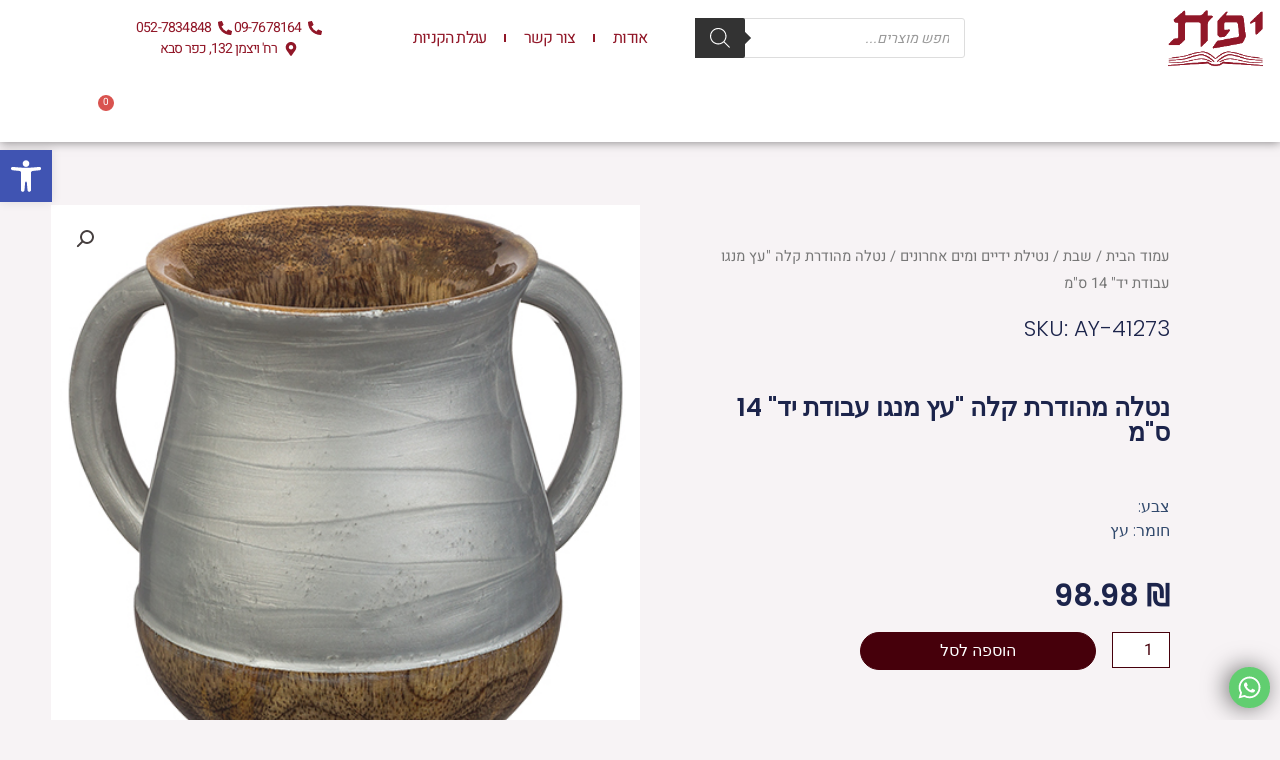

--- FILE ---
content_type: text/html; charset=UTF-8
request_url: https://www.yefetks.co.il/product/%D7%A0%D7%98%D7%9C%D7%94-%D7%9E%D7%94%D7%95%D7%93%D7%A8%D7%AA-%D7%A7%D7%9C%D7%94-%D7%A2%D7%A5-%D7%9E%D7%A0%D7%92%D7%95-%D7%A2%D7%91%D7%95%D7%93%D7%AA-%D7%99%D7%93-14-%D7%A1%D7%9E-8/
body_size: 66351
content:
<!DOCTYPE html>
<html dir="rtl" lang="he-IL">
<head>
<meta charset="UTF-8">
<meta name="viewport" content="width=device-width, initial-scale=1">
	<link rel="profile" href="https://gmpg.org/xfn/11"> 
	<meta name='robots' content='index, follow, max-image-preview:large, max-snippet:-1, max-video-preview:-1' />

	<!-- This site is optimized with the Yoast SEO plugin v26.8 - https://yoast.com/product/yoast-seo-wordpress/ -->
	<title>נטלה מהודרת קלה &quot;עץ מנגו עבודת יד&quot; 14 ס&quot;מ - יפת</title>
	<link rel="canonical" href="https://www.yefetks.co.il/product/נטלה-מהודרת-קלה-עץ-מנגו-עבודת-יד-14-סמ-8/" />
	<meta property="og:locale" content="he_IL" />
	<meta property="og:type" content="article" />
	<meta property="og:title" content="נטלה מהודרת קלה &quot;עץ מנגו עבודת יד&quot; 14 ס&quot;מ - יפת" />
	<meta property="og:description" content="צבע: חומר: עץ" />
	<meta property="og:url" content="https://www.yefetks.co.il/product/נטלה-מהודרת-קלה-עץ-מנגו-עבודת-יד-14-סמ-8/" />
	<meta property="og:site_name" content="יפת" />
	<meta property="article:modified_time" content="2025-07-21T03:04:36+00:00" />
	<meta name="twitter:card" content="summary_large_image" />
	<script type="application/ld+json" class="yoast-schema-graph">{"@context":"https://schema.org","@graph":[{"@type":"WebPage","@id":"https://www.yefetks.co.il/product/%d7%a0%d7%98%d7%9c%d7%94-%d7%9e%d7%94%d7%95%d7%93%d7%a8%d7%aa-%d7%a7%d7%9c%d7%94-%d7%a2%d7%a5-%d7%9e%d7%a0%d7%92%d7%95-%d7%a2%d7%91%d7%95%d7%93%d7%aa-%d7%99%d7%93-14-%d7%a1%d7%9e-8/","url":"https://www.yefetks.co.il/product/%d7%a0%d7%98%d7%9c%d7%94-%d7%9e%d7%94%d7%95%d7%93%d7%a8%d7%aa-%d7%a7%d7%9c%d7%94-%d7%a2%d7%a5-%d7%9e%d7%a0%d7%92%d7%95-%d7%a2%d7%91%d7%95%d7%93%d7%aa-%d7%99%d7%93-14-%d7%a1%d7%9e-8/","name":"נטלה מהודרת קלה \"עץ מנגו עבודת יד\" 14 ס\"מ - יפת","isPartOf":{"@id":"https://www.yefetks.co.il/#website"},"primaryImageOfPage":{"@id":"https://www.yefetks.co.il/product/%d7%a0%d7%98%d7%9c%d7%94-%d7%9e%d7%94%d7%95%d7%93%d7%a8%d7%aa-%d7%a7%d7%9c%d7%94-%d7%a2%d7%a5-%d7%9e%d7%a0%d7%92%d7%95-%d7%a2%d7%91%d7%95%d7%93%d7%aa-%d7%99%d7%93-14-%d7%a1%d7%9e-8/#primaryimage"},"image":{"@id":"https://www.yefetks.co.il/product/%d7%a0%d7%98%d7%9c%d7%94-%d7%9e%d7%94%d7%95%d7%93%d7%a8%d7%aa-%d7%a7%d7%9c%d7%94-%d7%a2%d7%a5-%d7%9e%d7%a0%d7%92%d7%95-%d7%a2%d7%91%d7%95%d7%93%d7%aa-%d7%99%d7%93-14-%d7%a1%d7%9e-8/#primaryimage"},"thumbnailUrl":"https://www.yefetks.co.il/wp-content/uploads/2024/07/41273.jpg","datePublished":"2024-07-08T03:04:12+00:00","dateModified":"2025-07-21T03:04:36+00:00","breadcrumb":{"@id":"https://www.yefetks.co.il/product/%d7%a0%d7%98%d7%9c%d7%94-%d7%9e%d7%94%d7%95%d7%93%d7%a8%d7%aa-%d7%a7%d7%9c%d7%94-%d7%a2%d7%a5-%d7%9e%d7%a0%d7%92%d7%95-%d7%a2%d7%91%d7%95%d7%93%d7%aa-%d7%99%d7%93-14-%d7%a1%d7%9e-8/#breadcrumb"},"inLanguage":"he-IL","potentialAction":[{"@type":"ReadAction","target":["https://www.yefetks.co.il/product/%d7%a0%d7%98%d7%9c%d7%94-%d7%9e%d7%94%d7%95%d7%93%d7%a8%d7%aa-%d7%a7%d7%9c%d7%94-%d7%a2%d7%a5-%d7%9e%d7%a0%d7%92%d7%95-%d7%a2%d7%91%d7%95%d7%93%d7%aa-%d7%99%d7%93-14-%d7%a1%d7%9e-8/"]}]},{"@type":"ImageObject","inLanguage":"he-IL","@id":"https://www.yefetks.co.il/product/%d7%a0%d7%98%d7%9c%d7%94-%d7%9e%d7%94%d7%95%d7%93%d7%a8%d7%aa-%d7%a7%d7%9c%d7%94-%d7%a2%d7%a5-%d7%9e%d7%a0%d7%92%d7%95-%d7%a2%d7%91%d7%95%d7%93%d7%aa-%d7%99%d7%93-14-%d7%a1%d7%9e-8/#primaryimage","url":"https://www.yefetks.co.il/wp-content/uploads/2024/07/41273.jpg","contentUrl":"https://www.yefetks.co.il/wp-content/uploads/2024/07/41273.jpg","width":500,"height":500,"caption":"נטלה מהודרת קלה \"עץ מנגו עבודת יד\" 14 ס\"מ"},{"@type":"BreadcrumbList","@id":"https://www.yefetks.co.il/product/%d7%a0%d7%98%d7%9c%d7%94-%d7%9e%d7%94%d7%95%d7%93%d7%a8%d7%aa-%d7%a7%d7%9c%d7%94-%d7%a2%d7%a5-%d7%9e%d7%a0%d7%92%d7%95-%d7%a2%d7%91%d7%95%d7%93%d7%aa-%d7%99%d7%93-14-%d7%a1%d7%9e-8/#breadcrumb","itemListElement":[{"@type":"ListItem","position":1,"name":"דף הבית","item":"https://www.yefetks.co.il/"},{"@type":"ListItem","position":2,"name":"חנות","item":"https://www.yefetks.co.il/store/"},{"@type":"ListItem","position":3,"name":"נטלה מהודרת קלה &#8220;עץ מנגו עבודת יד&#8221; 14 ס&#8221;מ"}]},{"@type":"WebSite","@id":"https://www.yefetks.co.il/#website","url":"https://www.yefetks.co.il/","name":"יפת","description":"האתר לבית היהודי","publisher":{"@id":"https://www.yefetks.co.il/#organization"},"potentialAction":[{"@type":"SearchAction","target":{"@type":"EntryPoint","urlTemplate":"https://www.yefetks.co.il/?s={search_term_string}"},"query-input":{"@type":"PropertyValueSpecification","valueRequired":true,"valueName":"search_term_string"}}],"inLanguage":"he-IL"},{"@type":"Organization","@id":"https://www.yefetks.co.il/#organization","name":"יפת","url":"https://www.yefetks.co.il/","logo":{"@type":"ImageObject","inLanguage":"he-IL","@id":"https://www.yefetks.co.il/#/schema/logo/image/","url":"https://www.yefetks.co.il/wp-content/uploads/2023/11/logo-02.webp","contentUrl":"https://www.yefetks.co.il/wp-content/uploads/2023/11/logo-02.webp","width":166,"height":100,"caption":"יפת"},"image":{"@id":"https://www.yefetks.co.il/#/schema/logo/image/"}}]}</script>
	<!-- / Yoast SEO plugin. -->


<link rel='dns-prefetch' href='//fonts.googleapis.com' />
<link rel="alternate" type="application/rss+xml" title="יפת &laquo; פיד‏" href="https://www.yefetks.co.il/feed/" />
<link rel="alternate" type="application/rss+xml" title="יפת &laquo; פיד תגובות‏" href="https://www.yefetks.co.il/comments/feed/" />
<link rel="alternate" title="oEmbed (JSON)" type="application/json+oembed" href="https://www.yefetks.co.il/wp-json/oembed/1.0/embed?url=https%3A%2F%2Fwww.yefetks.co.il%2Fproduct%2F%25d7%25a0%25d7%2598%25d7%259c%25d7%2594-%25d7%259e%25d7%2594%25d7%2595%25d7%2593%25d7%25a8%25d7%25aa-%25d7%25a7%25d7%259c%25d7%2594-%25d7%25a2%25d7%25a5-%25d7%259e%25d7%25a0%25d7%2592%25d7%2595-%25d7%25a2%25d7%2591%25d7%2595%25d7%2593%25d7%25aa-%25d7%2599%25d7%2593-14-%25d7%25a1%25d7%259e-8%2F" />
<link rel="alternate" title="oEmbed (XML)" type="text/xml+oembed" href="https://www.yefetks.co.il/wp-json/oembed/1.0/embed?url=https%3A%2F%2Fwww.yefetks.co.il%2Fproduct%2F%25d7%25a0%25d7%2598%25d7%259c%25d7%2594-%25d7%259e%25d7%2594%25d7%2595%25d7%2593%25d7%25a8%25d7%25aa-%25d7%25a7%25d7%259c%25d7%2594-%25d7%25a2%25d7%25a5-%25d7%259e%25d7%25a0%25d7%2592%25d7%2595-%25d7%25a2%25d7%2591%25d7%2595%25d7%2593%25d7%25aa-%25d7%2599%25d7%2593-14-%25d7%25a1%25d7%259e-8%2F&#038;format=xml" />
<style id='wp-img-auto-sizes-contain-inline-css'>
img:is([sizes=auto i],[sizes^="auto," i]){contain-intrinsic-size:3000px 1500px}
/*# sourceURL=wp-img-auto-sizes-contain-inline-css */
</style>
<link rel='stylesheet' id='elementor-frontend-css' href='https://www.yefetks.co.il/wp-content/plugins/elementor/assets/css/frontend.min.css?ver=3.34.2' media='all' />
<link rel='stylesheet' id='elementor-post-6989-css' href='https://www.yefetks.co.il/wp-content/uploads/elementor/css/post-6989.css?ver=1769019120' media='all' />
<link rel='stylesheet' id='astra-theme-css-rtl-css' href='https://www.yefetks.co.il/wp-content/themes/astra/assets/css/minified/main.min-rtl.css?ver=4.12.1' media='all' />
<style id='astra-theme-css-inline-css'>
:root{--ast-post-nav-space:0;--ast-container-default-xlg-padding:6.67em;--ast-container-default-lg-padding:5.67em;--ast-container-default-slg-padding:4.34em;--ast-container-default-md-padding:3.34em;--ast-container-default-sm-padding:6.67em;--ast-container-default-xs-padding:2.4em;--ast-container-default-xxs-padding:1.4em;--ast-code-block-background:#EEEEEE;--ast-comment-inputs-background:#FAFAFA;--ast-normal-container-width:1200px;--ast-narrow-container-width:750px;--ast-blog-title-font-weight:normal;--ast-blog-meta-weight:inherit;--ast-global-color-primary:var(--ast-global-color-5);--ast-global-color-secondary:var(--ast-global-color-4);--ast-global-color-alternate-background:var(--ast-global-color-7);--ast-global-color-subtle-background:var(--ast-global-color-6);--ast-bg-style-guide:var( --ast-global-color-secondary,--ast-global-color-5 );--ast-shadow-style-guide:0px 0px 4px 0 #00000057;--ast-global-dark-bg-style:#fff;--ast-global-dark-lfs:#fbfbfb;--ast-widget-bg-color:#fafafa;--ast-wc-container-head-bg-color:#fbfbfb;--ast-title-layout-bg:#eeeeee;--ast-search-border-color:#e7e7e7;--ast-lifter-hover-bg:#e6e6e6;--ast-gallery-block-color:#000;--srfm-color-input-label:var(--ast-global-color-2);}html{font-size:100%;}a,.page-title{color:var(--ast-global-color-2);}a:hover,a:focus{color:#46000b;}body,button,input,select,textarea,.ast-button,.ast-custom-button{font-family:'Heebo',sans-serif;font-weight:400;font-size:16px;font-size:1rem;}blockquote{color:var(--ast-global-color-3);}h1,h2,h3,h4,h5,h6,.entry-content :where(h1,h2,h3,h4,h5,h6),.entry-content :where(h1,h2,h3,h4,h5,h6) a,.site-title,.site-title a{font-family:'Heebo',sans-serif;font-weight:700;}.site-title{font-size:35px;font-size:2.1875rem;display:none;}header .custom-logo-link img{max-width:120px;width:120px;}.astra-logo-svg{width:120px;}.site-header .site-description{font-size:15px;font-size:0.9375rem;display:none;}.entry-title{font-size:30px;font-size:1.875rem;}.archive .ast-article-post .ast-article-inner,.blog .ast-article-post .ast-article-inner,.archive .ast-article-post .ast-article-inner:hover,.blog .ast-article-post .ast-article-inner:hover{overflow:hidden;}h1,.entry-content :where(h1),.entry-content :where(h1) a{font-size:66px;font-size:4.125rem;font-family:'Heebo',sans-serif;line-height:1.2em;}h2,.entry-content :where(h2),.entry-content :where(h2) a{font-size:42px;font-size:2.625rem;font-family:'Heebo',sans-serif;line-height:1.3em;}h3,.entry-content :where(h3),.entry-content :where(h3) a{font-size:26px;font-size:1.625rem;font-family:'Heebo',sans-serif;line-height:1.5em;}h4,.entry-content :where(h4),.entry-content :where(h4) a{font-size:20px;font-size:1.25rem;line-height:1.2em;font-family:'Heebo',sans-serif;}h5,.entry-content :where(h5),.entry-content :where(h5) a{font-size:18px;font-size:1.125rem;line-height:1.2em;font-family:'Heebo',sans-serif;}h6,.entry-content :where(h6),.entry-content :where(h6) a{font-size:15px;font-size:0.9375rem;line-height:1.25em;font-family:'Heebo',sans-serif;}::selection{background-color:#911728;color:#ffffff;}body,h1,h2,h3,h4,h5,h6,.entry-title a,.entry-content :where(h1,h2,h3,h4,h5,h6),.entry-content :where(h1,h2,h3,h4,h5,h6) a{color:var(--ast-global-color-3);}.tagcloud a:hover,.tagcloud a:focus,.tagcloud a.current-item{color:#ffffff;border-color:var(--ast-global-color-2);background-color:var(--ast-global-color-2);}input:focus,input[type="text"]:focus,input[type="email"]:focus,input[type="url"]:focus,input[type="password"]:focus,input[type="reset"]:focus,input[type="search"]:focus,textarea:focus{border-color:var(--ast-global-color-2);}input[type="radio"]:checked,input[type=reset],input[type="checkbox"]:checked,input[type="checkbox"]:hover:checked,input[type="checkbox"]:focus:checked,input[type=range]::-webkit-slider-thumb{border-color:var(--ast-global-color-2);background-color:var(--ast-global-color-2);box-shadow:none;}.site-footer a:hover + .post-count,.site-footer a:focus + .post-count{background:var(--ast-global-color-2);border-color:var(--ast-global-color-2);}.single .nav-links .nav-previous,.single .nav-links .nav-next{color:var(--ast-global-color-2);}.entry-meta,.entry-meta *{line-height:1.45;color:var(--ast-global-color-2);}.entry-meta a:not(.ast-button):hover,.entry-meta a:not(.ast-button):hover *,.entry-meta a:not(.ast-button):focus,.entry-meta a:not(.ast-button):focus *,.page-links > .page-link,.page-links .page-link:hover,.post-navigation a:hover{color:#46000b;}#cat option,.secondary .calendar_wrap thead a,.secondary .calendar_wrap thead a:visited{color:var(--ast-global-color-2);}.secondary .calendar_wrap #today,.ast-progress-val span{background:var(--ast-global-color-2);}.secondary a:hover + .post-count,.secondary a:focus + .post-count{background:var(--ast-global-color-2);border-color:var(--ast-global-color-2);}.calendar_wrap #today > a{color:#ffffff;}.page-links .page-link,.single .post-navigation a{color:var(--ast-global-color-2);}.ast-search-menu-icon .search-form button.search-submit{padding:0 4px;}.ast-search-menu-icon form.search-form{padding-right:0;}.ast-search-menu-icon.slide-search input.search-field{width:0;}.ast-header-search .ast-search-menu-icon.ast-dropdown-active .search-form,.ast-header-search .ast-search-menu-icon.ast-dropdown-active .search-field:focus{transition:all 0.2s;}.search-form input.search-field:focus{outline:none;}.wp-block-latest-posts > li > a{color:var(--ast-global-color-2);}.widget-title,.widget .wp-block-heading{font-size:22px;font-size:1.375rem;color:var(--ast-global-color-3);}.ast-search-menu-icon.slide-search a:focus-visible:focus-visible,.astra-search-icon:focus-visible,#close:focus-visible,a:focus-visible,.ast-menu-toggle:focus-visible,.site .skip-link:focus-visible,.wp-block-loginout input:focus-visible,.wp-block-search.wp-block-search__button-inside .wp-block-search__inside-wrapper,.ast-header-navigation-arrow:focus-visible,.woocommerce .wc-proceed-to-checkout > .checkout-button:focus-visible,.woocommerce .woocommerce-MyAccount-navigation ul li a:focus-visible,.ast-orders-table__row .ast-orders-table__cell:focus-visible,.woocommerce .woocommerce-order-details .order-again > .button:focus-visible,.woocommerce .woocommerce-message a.button.wc-forward:focus-visible,.woocommerce #minus_qty:focus-visible,.woocommerce #plus_qty:focus-visible,a#ast-apply-coupon:focus-visible,.woocommerce .woocommerce-info a:focus-visible,.woocommerce .astra-shop-summary-wrap a:focus-visible,.woocommerce a.wc-forward:focus-visible,#ast-apply-coupon:focus-visible,.woocommerce-js .woocommerce-mini-cart-item a.remove:focus-visible,#close:focus-visible,.button.search-submit:focus-visible,#search_submit:focus,.normal-search:focus-visible,.ast-header-account-wrap:focus-visible,.woocommerce .ast-on-card-button.ast-quick-view-trigger:focus,.astra-cart-drawer-close:focus,.ast-single-variation:focus,.ast-woocommerce-product-gallery__image:focus,.ast-button:focus,.woocommerce-product-gallery--with-images [data-controls="prev"]:focus-visible,.woocommerce-product-gallery--with-images [data-controls="next"]:focus-visible,.ast-builder-button-wrap:has(.ast-custom-button-link:focus),.ast-builder-button-wrap .ast-custom-button-link:focus{outline-style:dotted;outline-color:inherit;outline-width:thin;}input:focus,input[type="text"]:focus,input[type="email"]:focus,input[type="url"]:focus,input[type="password"]:focus,input[type="reset"]:focus,input[type="search"]:focus,input[type="number"]:focus,textarea:focus,.wp-block-search__input:focus,[data-section="section-header-mobile-trigger"] .ast-button-wrap .ast-mobile-menu-trigger-minimal:focus,.ast-mobile-popup-drawer.active .menu-toggle-close:focus,.woocommerce-ordering select.orderby:focus,#ast-scroll-top:focus,#coupon_code:focus,.woocommerce-page #comment:focus,.woocommerce #reviews #respond input#submit:focus,.woocommerce a.add_to_cart_button:focus,.woocommerce .button.single_add_to_cart_button:focus,.woocommerce .woocommerce-cart-form button:focus,.woocommerce .woocommerce-cart-form__cart-item .quantity .qty:focus,.woocommerce .woocommerce-billing-fields .woocommerce-billing-fields__field-wrapper .woocommerce-input-wrapper > .input-text:focus,.woocommerce #order_comments:focus,.woocommerce #place_order:focus,.woocommerce .woocommerce-address-fields .woocommerce-address-fields__field-wrapper .woocommerce-input-wrapper > .input-text:focus,.woocommerce .woocommerce-MyAccount-content form button:focus,.woocommerce .woocommerce-MyAccount-content .woocommerce-EditAccountForm .woocommerce-form-row .woocommerce-Input.input-text:focus,.woocommerce .ast-woocommerce-container .woocommerce-pagination ul.page-numbers li a:focus,body #content .woocommerce form .form-row .select2-container--default .select2-selection--single:focus,#ast-coupon-code:focus,.woocommerce.woocommerce-js .quantity input[type=number]:focus,.woocommerce-js .woocommerce-mini-cart-item .quantity input[type=number]:focus,.woocommerce p#ast-coupon-trigger:focus{border-style:dotted;border-color:inherit;border-width:thin;}input{outline:none;}.woocommerce-js input[type=text]:focus,.woocommerce-js input[type=email]:focus,.woocommerce-js textarea:focus,input[type=number]:focus,.comments-area textarea#comment:focus,.comments-area textarea#comment:active,.comments-area .ast-comment-formwrap input[type="text"]:focus,.comments-area .ast-comment-formwrap input[type="text"]:active{outline-style:unset;outline-color:inherit;outline-width:thin;}.site-logo-img img{ transition:all 0.2s linear;}body .ast-oembed-container *{position:absolute;top:0;width:100%;height:100%;right:0;}body .wp-block-embed-pocket-casts .ast-oembed-container *{position:unset;}.ast-single-post-featured-section + article {margin-top: 2em;}.site-content .ast-single-post-featured-section img {width: 100%;overflow: hidden;object-fit: cover;}.site > .ast-single-related-posts-container {margin-top: 0;}@media (min-width: 922px) {.ast-desktop .ast-container--narrow {max-width: var(--ast-narrow-container-width);margin: 0 auto;}}.ast-page-builder-template .hentry {margin: 0;}.ast-page-builder-template .site-content > .ast-container {max-width: 100%;padding: 0;}.ast-page-builder-template .site .site-content #primary {padding: 0;margin: 0;}.ast-page-builder-template .no-results {text-align: center;margin: 4em auto;}.ast-page-builder-template .ast-pagination {padding: 2em;}.ast-page-builder-template .entry-header.ast-no-title.ast-no-thumbnail {margin-top: 0;}.ast-page-builder-template .entry-header.ast-header-without-markup {margin-top: 0;margin-bottom: 0;}.ast-page-builder-template .entry-header.ast-no-title.ast-no-meta {margin-bottom: 0;}.ast-page-builder-template.single .post-navigation {padding-bottom: 2em;}.ast-page-builder-template.single-post .site-content > .ast-container {max-width: 100%;}.ast-page-builder-template .entry-header {margin-top: 4em;margin-left: auto;margin-right: auto;padding-left: 20px;padding-right: 20px;}.single.ast-page-builder-template .entry-header {padding-left: 20px;padding-right: 20px;}.ast-page-builder-template .ast-archive-description {margin: 4em auto 0;padding-left: 20px;padding-right: 20px;}.ast-page-builder-template.ast-no-sidebar .entry-content .alignwide {margin-left: 0;margin-right: 0;}@media (max-width:921.9px){#ast-desktop-header{display:none;}}@media (min-width:922px){#ast-mobile-header{display:none;}}.ast-site-header-cart .cart-container,.ast-edd-site-header-cart .ast-edd-cart-container {transition: all 0.2s linear;}.ast-site-header-cart .ast-woo-header-cart-info-wrap,.ast-edd-site-header-cart .ast-edd-header-cart-info-wrap {padding: 0 6px 0 2px;font-weight: 600;line-height: 2.7;display: inline-block;}.ast-site-header-cart i.astra-icon {font-size: 20px;font-size: 1.3em;font-style: normal;font-weight: normal;position: relative;padding: 0 2px;}.ast-site-header-cart i.astra-icon.no-cart-total:after,.ast-header-break-point.ast-header-custom-item-outside .ast-edd-header-cart-info-wrap,.ast-header-break-point.ast-header-custom-item-outside .ast-woo-header-cart-info-wrap {display: none;}.ast-site-header-cart.ast-menu-cart-fill i.astra-icon,.ast-edd-site-header-cart.ast-edd-menu-cart-fill span.astra-icon {font-size: 1.1em;}.astra-cart-drawer {position: fixed;display: block;visibility: hidden;overflow: auto;-webkit-overflow-scrolling: touch;z-index: 10000;background-color: var(--ast-global-color-primary,var(--ast-global-color-5));transform: translate3d(0,0,0);opacity: 0;will-change: transform;transition: 0.25s ease;}.woocommerce-mini-cart {position: relative;}.woocommerce-mini-cart::before {content: "";transition: .3s;}.woocommerce-mini-cart.ajax-mini-cart-qty-loading::before {position: absolute;top: 0;left: 0;right: 0;width: 100%;height: 100%;z-index: 5;background-color: var(--ast-global-color-primary,var(--ast-global-color-5));opacity: .5;}.astra-cart-drawer {width: 460px;height: 100%;right: 100%;top: 0px;opacity: 1;transform: translate3d(0%,0,0);}.astra-cart-drawer .astra-cart-drawer-header {position: absolute;width: 100%;text-align: right;text-transform: inherit;font-weight: 500;border-bottom: 1px solid var(--ast-border-color);padding: 1.34em;line-height: 1;z-index: 1;max-height: 3.5em;}.astra-cart-drawer .astra-cart-drawer-header .astra-cart-drawer-title {color: var(--ast-global-color-2);}.astra-cart-drawer .astra-cart-drawer-close .ast-close-svg {width: 22px;height: 22px;}.astra-cart-drawer .astra-cart-drawer-content,.astra-cart-drawer .astra-cart-drawer-content .widget_shopping_cart,.astra-cart-drawer .astra-cart-drawer-content .widget_shopping_cart_content {height: 100%;}.astra-cart-drawer .astra-cart-drawer-content {padding-top: 3.5em;}.astra-cart-drawer .ast-mini-cart-price-wrap .multiply-symbol{padding: 0 0.5em;}.astra-cart-drawer .astra-cart-drawer-content .woocommerce-mini-cart-item .ast-mini-cart-price-wrap {float: left;margin-top: 0.5em;max-width: 50%;}.astra-cart-drawer .astra-cart-drawer-content .woocommerce-mini-cart-item .variation {margin-top: 0.5em;margin-bottom: 0.5em;}.astra-cart-drawer .astra-cart-drawer-content .woocommerce-mini-cart-item .variation dt {font-weight: 500;}.astra-cart-drawer .astra-cart-drawer-content .widget_shopping_cart_content {display: flex;flex-direction: column;overflow: hidden;}.astra-cart-drawer .astra-cart-drawer-content .widget_shopping_cart_content ul li {min-height: 60px;}.woocommerce-js .astra-cart-drawer .astra-cart-drawer-content .woocommerce-mini-cart__total {display: flex;justify-content: space-between;padding: 0.7em 1.34em;margin-bottom: 0;}.woocommerce-js .astra-cart-drawer .astra-cart-drawer-content .woocommerce-mini-cart__total strong,.woocommerce-js .astra-cart-drawer .astra-cart-drawer-content .woocommerce-mini-cart__total .amount {width: 50%;}.astra-cart-drawer .astra-cart-drawer-content .woocommerce-mini-cart {padding: 1.3em;flex: 1;overflow: auto;}.astra-cart-drawer .astra-cart-drawer-content .woocommerce-mini-cart a.remove {width: 20px;height: 20px;line-height: 16px;}.astra-cart-drawer .astra-cart-drawer-content .woocommerce-mini-cart__total {padding: 1em 1.5em;margin: 0;text-align: center;}.astra-cart-drawer .astra-cart-drawer-content .woocommerce-mini-cart__buttons {padding: 1.34em;text-align: center;margin-bottom: 0;}.astra-cart-drawer .astra-cart-drawer-content .woocommerce-mini-cart__buttons .button.checkout {margin-left: 0;}.astra-cart-drawer .astra-cart-drawer-content .woocommerce-mini-cart__buttons a{width: 100%;}.woocommerce-js .astra-cart-drawer .astra-cart-drawer-content .woocommerce-mini-cart__buttons a:nth-last-child(1) {margin-bottom: 0;}.astra-cart-drawer .astra-cart-drawer-content .edd-cart-item {padding: .5em 2.6em .5em 1.5em;}.astra-cart-drawer .astra-cart-drawer-content .edd-cart-item .edd-remove-from-cart::after {width: 20px;height: 20px;line-height: 16px;}.astra-cart-drawer .astra-cart-drawer-content .edd-cart-number-of-items {padding: 1em 1.5em 1em 1.5em;margin-bottom: 0;text-align: center;}.astra-cart-drawer .astra-cart-drawer-content .edd_total {padding: .5em 1.5em;margin: 0;text-align: center;}.astra-cart-drawer .astra-cart-drawer-content .cart_item.edd_checkout {padding: 1em 1.5em 0;text-align: center;margin-top: 0;}.astra-cart-drawer .widget_shopping_cart_content > .woocommerce-mini-cart__empty-message {display: none;}.astra-cart-drawer .woocommerce-mini-cart__empty-message,.astra-cart-drawer .cart_item.empty {text-align: center;margin-top: 10px;}body.admin-bar .astra-cart-drawer {padding-top: 32px;}@media (max-width: 782px) {body.admin-bar .astra-cart-drawer {padding-top: 46px;}}.ast-mobile-cart-active body.ast-hfb-header {overflow: hidden;}.ast-mobile-cart-active .astra-mobile-cart-overlay {opacity: 1;cursor: pointer;visibility: visible;z-index: 999;}.ast-mini-cart-empty-wrap {display: flex;flex-wrap: wrap;height: 100%;align-items: flex-end;}.ast-mini-cart-empty-wrap > * {width: 100%;}.astra-cart-drawer-content .ast-mini-cart-empty {height: 100%;display: flex;flex-direction: column;justify-content: space-between;text-align: center;}.astra-cart-drawer-content .ast-mini-cart-empty .ast-mini-cart-message {display: flex;align-items: center;justify-content: center;height: 100%;padding: 1.34em;}@media (min-width: 546px) {.astra-cart-drawer .astra-cart-drawer-content.ast-large-view .woocommerce-mini-cart__buttons {display: flex;}.woocommerce-js .astra-cart-drawer .astra-cart-drawer-content.ast-large-view .woocommerce-mini-cart__buttons a,.woocommerce-js .astra-cart-drawer .astra-cart-drawer-content.ast-large-view .woocommerce-mini-cart__buttons a.checkout {margin-top: 0;margin-bottom: 0;}}.ast-site-header-cart .cart-container:focus-visible {display: inline-block;}.ast-site-header-cart i.astra-icon:after {content: attr(data-cart-total);position: absolute;font-family: 'Heebo',sans-serif;font-style: normal;top: -10px;left: -12px;font-weight: bold;box-shadow: 1px 1px 3px 0px rgba(0,0,0,0.3);font-size: 11px;padding-right: 0px;padding-left: 1px;line-height: 17px;letter-spacing: -.5px;height: 18px;min-width: 18px;border-radius: 99px;text-align: center;z-index: 3;}li.woocommerce-custom-menu-item .ast-site-header-cart i.astra-icon:after,li.edd-custom-menu-item .ast-edd-site-header-cart span.astra-icon:after {padding-right: 2px;}.astra-cart-drawer .astra-cart-drawer-close {position: absolute;top: 0.5em;left: 0;border: none;margin: 0;padding: .6em 1em .4em;color: var(--ast-global-color-2);background-color: transparent;}.astra-mobile-cart-overlay {background-color: rgba(0,0,0,0.4);position: fixed;top: 0;left: 0;bottom: 0;right: 0;visibility: hidden;opacity: 0;transition: opacity 0.2s ease-in-out;}.astra-cart-drawer .astra-cart-drawer-content .edd-cart-item .edd-remove-from-cart {left: 1.2em;}.ast-header-break-point.ast-woocommerce-cart-menu.ast-hfb-header .ast-cart-menu-wrap,.ast-header-break-point.ast-hfb-header .ast-cart-menu-wrap,.ast-header-break-point .ast-edd-site-header-cart-wrap .ast-edd-cart-menu-wrap {width: auto;height: 2em;font-size: 1.4em;line-height: 2;vertical-align: middle;text-align: left;}.woocommerce-js .astra-cart-drawer .astra-cart-drawer-content .woocommerce-mini-cart__buttons .button:not(.checkout):not(.ast-continue-shopping) {margin-left: 10px;background-color: transparent;border: 2px solid var( --ast-global-color-0 );color: var( --ast-global-color-0 );}.woocommerce-js .astra-cart-drawer .astra-cart-drawer-content .woocommerce-mini-cart__buttons .button:not(.checkout):not(.ast-continue-shopping):hover {border-color: var( --ast-global-color-1 );color: var( --ast-global-color-1 );}.woocommerce-js .astra-cart-drawer .astra-cart-drawer-content .woocommerce-mini-cart__buttons a.checkout {margin-right: 0;margin-top: 10px;}.woocommerce-js .astra-cart-drawer .astra-cart-drawer-content .woocommerce-mini-cart__total strong{padding-left: .5em;text-align: right;font-weight: 500;}.woocommerce-js .astra-cart-drawer .astra-cart-drawer-content .woocommerce-mini-cart__total .amount{text-align: left;}.astra-cart-drawer.active {transform: translate3d(100%,0,0);visibility: visible;}.ast-site-header-cart.ast-menu-cart-outline .ast-cart-menu-wrap,.ast-site-header-cart.ast-menu-cart-fill .ast-cart-menu-wrap,.ast-edd-site-header-cart.ast-edd-menu-cart-outline .ast-edd-cart-menu-wrap,.ast-edd-site-header-cart.ast-edd-menu-cart-fill .ast-edd-cart-menu-wrap {line-height: 1.8;}@media (max-width:921px){.astra-cart-drawer.active{width:80%;}}@media (max-width:544px){.astra-cart-drawer.active{width:100%;}}@media( max-width: 420px ) {.single .nav-links .nav-previous,.single .nav-links .nav-next {width: 100%;text-align: center;}}.wp-block-buttons.aligncenter{justify-content:center;}.wp-block-buttons .wp-block-button.is-style-outline .wp-block-button__link.wp-element-button,.ast-outline-button,.wp-block-uagb-buttons-child .uagb-buttons-repeater.ast-outline-button{border-top-width:2px;border-right-width:2px;border-bottom-width:2px;border-left-width:2px;font-family:'Lato',sans-serif;font-weight:700;font-size:14px;font-size:0.875rem;line-height:1em;text-transform:uppercase;letter-spacing:1px;border-top-left-radius:0px;border-top-right-radius:0px;border-bottom-right-radius:0px;border-bottom-left-radius:0px;}.wp-block-button .wp-block-button__link.wp-element-button.is-style-outline:not(.has-background),.wp-block-button.is-style-outline>.wp-block-button__link.wp-element-button:not(.has-background),.ast-outline-button{background-color:transparent;}.entry-content[data-ast-blocks-layout] > figure{margin-bottom:1em;}.elementor-widget-container .elementor-loop-container .e-loop-item[data-elementor-type="loop-item"]{width:100%;} .ast-desktop .review-count{margin-left:-40px;margin-right:auto;}@media (max-width:921px){.ast-left-sidebar #content > .ast-container{display:flex;flex-direction:column-reverse;width:100%;}.ast-separate-container .ast-article-post,.ast-separate-container .ast-article-single{padding:1.5em 2.14em;}.ast-author-box img.avatar{margin:20px 0 0 0;}}@media (min-width:922px){.ast-separate-container.ast-right-sidebar #primary,.ast-separate-container.ast-left-sidebar #primary{border:0;}.search-no-results.ast-separate-container #primary{margin-bottom:4em;}}.elementor-widget-button .elementor-button{border-style:solid;text-decoration:none;border-top-width:0;border-right-width:0;border-left-width:0;border-bottom-width:0;}body .elementor-button.elementor-size-sm,body .elementor-button.elementor-size-xs,body .elementor-button.elementor-size-md,body .elementor-button.elementor-size-lg,body .elementor-button.elementor-size-xl,body .elementor-button{border-top-left-radius:0px;border-top-right-radius:0px;border-bottom-right-radius:0px;border-bottom-left-radius:0px;padding-top:16px;padding-right:28px;padding-bottom:16px;padding-left:28px;}.elementor-widget-button .elementor-button{border-color:#911728;background-color:#911728;}.elementor-widget-button .elementor-button:hover,.elementor-widget-button .elementor-button:focus{color:#ffffff;background-color:#46000b;border-color:#46000b;}.wp-block-button .wp-block-button__link ,.elementor-widget-button .elementor-button,.elementor-widget-button .elementor-button:visited{color:#ffffff;}.elementor-widget-button .elementor-button{font-family:'Lato',sans-serif;font-weight:700;font-size:14px;font-size:0.875rem;line-height:1em;text-transform:uppercase;letter-spacing:1px;}body .elementor-button.elementor-size-sm,body .elementor-button.elementor-size-xs,body .elementor-button.elementor-size-md,body .elementor-button.elementor-size-lg,body .elementor-button.elementor-size-xl,body .elementor-button{font-size:14px;font-size:0.875rem;}.wp-block-button .wp-block-button__link:hover,.wp-block-button .wp-block-button__link:focus{color:#ffffff;background-color:#46000b;border-color:#46000b;}.elementor-widget-heading h1.elementor-heading-title{line-height:1.2em;}.elementor-widget-heading h2.elementor-heading-title{line-height:1.3em;}.elementor-widget-heading h3.elementor-heading-title{line-height:1.5em;}.elementor-widget-heading h4.elementor-heading-title{line-height:1.2em;}.elementor-widget-heading h5.elementor-heading-title{line-height:1.2em;}.elementor-widget-heading h6.elementor-heading-title{line-height:1.25em;}.wp-block-button .wp-block-button__link,.wp-block-search .wp-block-search__button,body .wp-block-file .wp-block-file__button{border-color:#911728;background-color:#911728;color:#ffffff;font-family:'Lato',sans-serif;font-weight:700;line-height:1em;text-transform:uppercase;letter-spacing:1px;font-size:14px;font-size:0.875rem;border-top-left-radius:0px;border-top-right-radius:0px;border-bottom-right-radius:0px;border-bottom-left-radius:0px;padding-top:16px;padding-right:28px;padding-bottom:16px;padding-left:28px;}.menu-toggle,button,.ast-button,.ast-custom-button,.button,input#submit,input[type="button"],input[type="submit"],input[type="reset"],form[CLASS*="wp-block-search__"].wp-block-search .wp-block-search__inside-wrapper .wp-block-search__button,body .wp-block-file .wp-block-file__button,.woocommerce-js a.button,.woocommerce button.button,.woocommerce .woocommerce-message a.button,.woocommerce #respond input#submit.alt,.woocommerce input.button.alt,.woocommerce input.button,.woocommerce input.button:disabled,.woocommerce input.button:disabled[disabled],.woocommerce input.button:disabled:hover,.woocommerce input.button:disabled[disabled]:hover,.woocommerce #respond input#submit,.woocommerce button.button.alt.disabled,.wc-block-grid__products .wc-block-grid__product .wp-block-button__link,.wc-block-grid__product-onsale,[CLASS*="wc-block"] button,.woocommerce-js .astra-cart-drawer .astra-cart-drawer-content .woocommerce-mini-cart__buttons .button:not(.checkout):not(.ast-continue-shopping),.woocommerce-js .astra-cart-drawer .astra-cart-drawer-content .woocommerce-mini-cart__buttons a.checkout,.woocommerce button.button.alt.disabled.wc-variation-selection-needed,[CLASS*="wc-block"] .wc-block-components-button{border-style:solid;border-top-width:0;border-right-width:0;border-left-width:0;border-bottom-width:0;color:#ffffff;border-color:#911728;background-color:#911728;padding-top:16px;padding-right:28px;padding-bottom:16px;padding-left:28px;font-family:'Lato',sans-serif;font-weight:700;font-size:14px;font-size:0.875rem;line-height:1em;text-transform:uppercase;letter-spacing:1px;border-top-left-radius:0px;border-top-right-radius:0px;border-bottom-right-radius:0px;border-bottom-left-radius:0px;}button:focus,.menu-toggle:hover,button:hover,.ast-button:hover,.ast-custom-button:hover .button:hover,.ast-custom-button:hover ,input[type=reset]:hover,input[type=reset]:focus,input#submit:hover,input#submit:focus,input[type="button"]:hover,input[type="button"]:focus,input[type="submit"]:hover,input[type="submit"]:focus,form[CLASS*="wp-block-search__"].wp-block-search .wp-block-search__inside-wrapper .wp-block-search__button:hover,form[CLASS*="wp-block-search__"].wp-block-search .wp-block-search__inside-wrapper .wp-block-search__button:focus,body .wp-block-file .wp-block-file__button:hover,body .wp-block-file .wp-block-file__button:focus,.woocommerce-js a.button:hover,.woocommerce button.button:hover,.woocommerce .woocommerce-message a.button:hover,.woocommerce #respond input#submit:hover,.woocommerce #respond input#submit.alt:hover,.woocommerce input.button.alt:hover,.woocommerce input.button:hover,.woocommerce button.button.alt.disabled:hover,.wc-block-grid__products .wc-block-grid__product .wp-block-button__link:hover,[CLASS*="wc-block"] button:hover,.woocommerce-js .astra-cart-drawer .astra-cart-drawer-content .woocommerce-mini-cart__buttons .button:not(.checkout):not(.ast-continue-shopping):hover,.woocommerce-js .astra-cart-drawer .astra-cart-drawer-content .woocommerce-mini-cart__buttons a.checkout:hover,.woocommerce button.button.alt.disabled.wc-variation-selection-needed:hover,[CLASS*="wc-block"] .wc-block-components-button:hover,[CLASS*="wc-block"] .wc-block-components-button:focus{color:#ffffff;background-color:#46000b;border-color:#46000b;}@media (max-width:921px){.ast-mobile-header-stack .main-header-bar .ast-search-menu-icon{display:inline-block;}.ast-header-break-point.ast-header-custom-item-outside .ast-mobile-header-stack .main-header-bar .ast-search-icon{margin:0;}.ast-comment-avatar-wrap img{max-width:2.5em;}.ast-comment-meta{padding:0 1.8888em 1.3333em;}.ast-separate-container .ast-comment-list li.depth-1{padding:1.5em 2.14em;}.ast-separate-container .comment-respond{padding:2em 2.14em;}}@media (min-width:544px){.ast-container{max-width:100%;}}@media (max-width:544px){.ast-separate-container .ast-article-post,.ast-separate-container .ast-article-single,.ast-separate-container .comments-title,.ast-separate-container .ast-archive-description{padding:1.5em 1em;}.ast-separate-container #content .ast-container{padding-left:0.54em;padding-right:0.54em;}.ast-separate-container .ast-comment-list .bypostauthor{padding:.5em;}.ast-search-menu-icon.ast-dropdown-active .search-field{width:170px;}} #ast-mobile-header .ast-site-header-cart-li a{pointer-events:none;}body,.ast-separate-container{background-color:var(--ast-global-color-4);background-image:none;}@media (max-width:921px){.site-title{display:none;}.site-header .site-description{display:none;}h1,.entry-content :where(h1),.entry-content :where(h1) a{font-size:50px;}h2,.entry-content :where(h2),.entry-content :where(h2) a{font-size:25px;}h3,.entry-content :where(h3),.entry-content :where(h3) a{font-size:20px;}.astra-logo-svg{width:100px;}header .custom-logo-link img,.ast-header-break-point .site-logo-img .custom-mobile-logo-link img{max-width:100px;width:100px;}}@media (max-width:544px){.site-title{display:none;}.site-header .site-description{display:none;}h1,.entry-content :where(h1),.entry-content :where(h1) a{font-size:30px;}h2,.entry-content :where(h2),.entry-content :where(h2) a{font-size:25px;}h3,.entry-content :where(h3),.entry-content :where(h3) a{font-size:20px;}header .custom-logo-link img,.ast-header-break-point .site-branding img,.ast-header-break-point .custom-logo-link img{max-width:95px;width:95px;}.astra-logo-svg{width:95px;}.ast-header-break-point .site-logo-img .custom-mobile-logo-link img{max-width:95px;}}@media (max-width:921px){html{font-size:91.2%;}}@media (max-width:544px){html{font-size:91.2%;}}@media (min-width:922px){.ast-container{max-width:1240px;}}@media (min-width:922px){.site-content .ast-container{display:flex;}}@media (max-width:921px){.site-content .ast-container{flex-direction:column;}}@media (min-width:922px){.main-header-menu .sub-menu .menu-item.ast-left-align-sub-menu:hover > .sub-menu,.main-header-menu .sub-menu .menu-item.ast-left-align-sub-menu.focus > .sub-menu{margin-left:-2px;}}.site .comments-area{padding-bottom:3em;}.footer-widget-area[data-section^="section-fb-html-"] .ast-builder-html-element{text-align:center;}.wp-block-file {display: flex;align-items: center;flex-wrap: wrap;justify-content: space-between;}.wp-block-pullquote {border: none;}.wp-block-pullquote blockquote::before {content: "\201D";font-family: "Helvetica",sans-serif;display: flex;transform: rotate( 180deg );font-size: 6rem;font-style: normal;line-height: 1;font-weight: bold;align-items: center;justify-content: center;}.has-text-align-right > blockquote::before {justify-content: flex-start;}.has-text-align-left > blockquote::before {justify-content: flex-end;}figure.wp-block-pullquote.is-style-solid-color blockquote {max-width: 100%;text-align: inherit;}:root {--wp--custom--ast-default-block-top-padding: 3em;--wp--custom--ast-default-block-right-padding: 3em;--wp--custom--ast-default-block-bottom-padding: 3em;--wp--custom--ast-default-block-left-padding: 3em;--wp--custom--ast-container-width: 1200px;--wp--custom--ast-content-width-size: 1200px;--wp--custom--ast-wide-width-size: calc(1200px + var(--wp--custom--ast-default-block-left-padding) + var(--wp--custom--ast-default-block-right-padding));}.ast-narrow-container {--wp--custom--ast-content-width-size: 750px;--wp--custom--ast-wide-width-size: 750px;}@media(max-width: 921px) {:root {--wp--custom--ast-default-block-top-padding: 3em;--wp--custom--ast-default-block-right-padding: 2em;--wp--custom--ast-default-block-bottom-padding: 3em;--wp--custom--ast-default-block-left-padding: 2em;}}@media(max-width: 544px) {:root {--wp--custom--ast-default-block-top-padding: 3em;--wp--custom--ast-default-block-right-padding: 1.5em;--wp--custom--ast-default-block-bottom-padding: 3em;--wp--custom--ast-default-block-left-padding: 1.5em;}}.entry-content > .wp-block-group,.entry-content > .wp-block-cover,.entry-content > .wp-block-columns {padding-top: var(--wp--custom--ast-default-block-top-padding);padding-right: var(--wp--custom--ast-default-block-right-padding);padding-bottom: var(--wp--custom--ast-default-block-bottom-padding);padding-left: var(--wp--custom--ast-default-block-left-padding);}.ast-plain-container.ast-no-sidebar .entry-content > .alignfull,.ast-page-builder-template .ast-no-sidebar .entry-content > .alignfull {margin-left: calc( -50vw + 50%);margin-right: calc( -50vw + 50%);max-width: 100vw;width: 100vw;}.ast-plain-container.ast-no-sidebar .entry-content .alignfull .alignfull,.ast-page-builder-template.ast-no-sidebar .entry-content .alignfull .alignfull,.ast-plain-container.ast-no-sidebar .entry-content .alignfull .alignwide,.ast-page-builder-template.ast-no-sidebar .entry-content .alignfull .alignwide,.ast-plain-container.ast-no-sidebar .entry-content .alignwide .alignfull,.ast-page-builder-template.ast-no-sidebar .entry-content .alignwide .alignfull,.ast-plain-container.ast-no-sidebar .entry-content .alignwide .alignwide,.ast-page-builder-template.ast-no-sidebar .entry-content .alignwide .alignwide,.ast-plain-container.ast-no-sidebar .entry-content .wp-block-column .alignfull,.ast-page-builder-template.ast-no-sidebar .entry-content .wp-block-column .alignfull,.ast-plain-container.ast-no-sidebar .entry-content .wp-block-column .alignwide,.ast-page-builder-template.ast-no-sidebar .entry-content .wp-block-column .alignwide {margin-left: auto;margin-right: auto;width: 100%;}[data-ast-blocks-layout] .wp-block-separator:not(.is-style-dots) {height: 0;}[data-ast-blocks-layout] .wp-block-separator {margin: 20px auto;}[data-ast-blocks-layout] .wp-block-separator:not(.is-style-wide):not(.is-style-dots) {max-width: 100px;}[data-ast-blocks-layout] .wp-block-separator.has-background {padding: 0;}.entry-content[data-ast-blocks-layout] > * {max-width: var(--wp--custom--ast-content-width-size);margin-left: auto;margin-right: auto;}.entry-content[data-ast-blocks-layout] > .alignwide {max-width: var(--wp--custom--ast-wide-width-size);}.entry-content[data-ast-blocks-layout] .alignfull {max-width: none;}.entry-content .wp-block-columns {margin-bottom: 0;}blockquote {margin: 1.5em;border-color: rgba(0,0,0,0.05);}.wp-block-quote:not(.has-text-align-right):not(.has-text-align-center) {border-right: 5px solid rgba(0,0,0,0.05);}.has-text-align-right > blockquote,blockquote.has-text-align-right {border-left: 5px solid rgba(0,0,0,0.05);}.has-text-align-left > blockquote,blockquote.has-text-align-left {border-right: 5px solid rgba(0,0,0,0.05);}.wp-block-site-tagline,.wp-block-latest-posts .read-more {margin-top: 15px;}.wp-block-loginout p label {display: block;}.wp-block-loginout p:not(.login-remember):not(.login-submit) input {width: 100%;}.wp-block-loginout input:focus {border-color: transparent;}.wp-block-loginout input:focus {outline: thin dotted;}.entry-content .wp-block-media-text .wp-block-media-text__content {padding: 0 0 0 8%;}.entry-content .wp-block-media-text.has-media-on-the-right .wp-block-media-text__content {padding: 0 8% 0 0;}.entry-content .wp-block-media-text.has-background .wp-block-media-text__content {padding: 8%;}.entry-content .wp-block-cover:not([class*="background-color"]):not(.has-text-color.has-link-color) .wp-block-cover__inner-container,.entry-content .wp-block-cover:not([class*="background-color"]) .wp-block-cover-image-text,.entry-content .wp-block-cover:not([class*="background-color"]) .wp-block-cover-text,.entry-content .wp-block-cover-image:not([class*="background-color"]) .wp-block-cover__inner-container,.entry-content .wp-block-cover-image:not([class*="background-color"]) .wp-block-cover-image-text,.entry-content .wp-block-cover-image:not([class*="background-color"]) .wp-block-cover-text {color: var(--ast-global-color-primary,var(--ast-global-color-5));}.wp-block-loginout .login-remember input {width: 1.1rem;height: 1.1rem;margin: 0 5px 4px 0;vertical-align: middle;}.wp-block-latest-posts > li > *:first-child,.wp-block-latest-posts:not(.is-grid) > li:first-child {margin-top: 0;}.entry-content > .wp-block-buttons,.entry-content > .wp-block-uagb-buttons {margin-bottom: 1.5em;}.wp-block-search__inside-wrapper .wp-block-search__input {padding: 0 10px;color: var(--ast-global-color-3);background: var(--ast-global-color-primary,var(--ast-global-color-5));border-color: var(--ast-border-color);}.wp-block-latest-posts .read-more {margin-bottom: 1.5em;}.wp-block-search__no-button .wp-block-search__inside-wrapper .wp-block-search__input {padding-top: 5px;padding-bottom: 5px;}.wp-block-latest-posts .wp-block-latest-posts__post-date,.wp-block-latest-posts .wp-block-latest-posts__post-author {font-size: 1rem;}.wp-block-latest-posts > li > *,.wp-block-latest-posts:not(.is-grid) > li {margin-top: 12px;margin-bottom: 12px;}.ast-page-builder-template .entry-content[data-ast-blocks-layout] > .alignwide:where(:not(.uagb-is-root-container):not(.spectra-is-root-container)) > * {max-width: var(--wp--custom--ast-wide-width-size);}.ast-page-builder-template .entry-content[data-ast-blocks-layout] > .inherit-container-width > *,.ast-page-builder-template .entry-content[data-ast-blocks-layout] > *:not(.wp-block-group):where(:not(.uagb-is-root-container):not(.spectra-is-root-container)) > *,.entry-content[data-ast-blocks-layout] > .wp-block-cover .wp-block-cover__inner-container {max-width: var(--wp--custom--ast-content-width-size) ;margin-left: auto;margin-right: auto;}.ast-page-builder-template .entry-content[data-ast-blocks-layout] > *,.ast-page-builder-template .entry-content[data-ast-blocks-layout] > .alignfull:where(:not(.wp-block-group):not(.uagb-is-root-container):not(.spectra-is-root-container)) > * {max-width: none;}.entry-content[data-ast-blocks-layout] .wp-block-cover:not(.alignleft):not(.alignright) {width: auto;}@media(max-width: 1200px) {.ast-separate-container .entry-content > .alignfull,.ast-separate-container .entry-content[data-ast-blocks-layout] > .alignwide,.ast-plain-container .entry-content[data-ast-blocks-layout] > .alignwide,.ast-plain-container .entry-content .alignfull {margin-left: calc(-1 * min(var(--ast-container-default-xlg-padding),20px)) ;margin-right: calc(-1 * min(var(--ast-container-default-xlg-padding),20px));}}@media(min-width: 1201px) {.ast-separate-container .entry-content > .alignfull {margin-left: calc(-1 * var(--ast-container-default-xlg-padding) );margin-right: calc(-1 * var(--ast-container-default-xlg-padding) );}.ast-separate-container .entry-content[data-ast-blocks-layout] > .alignwide,.ast-plain-container .entry-content[data-ast-blocks-layout] > .alignwide {margin-left: calc(-1 * var(--wp--custom--ast-default-block-left-padding) );margin-right: calc(-1 * var(--wp--custom--ast-default-block-right-padding) );}}@media(min-width: 921px) {.ast-separate-container .entry-content .wp-block-group.alignwide:not(.inherit-container-width) > :where(:not(.alignleft):not(.alignright)),.ast-plain-container .entry-content .wp-block-group.alignwide:not(.inherit-container-width) > :where(:not(.alignleft):not(.alignright)) {max-width: calc( var(--wp--custom--ast-content-width-size) + 80px );}.ast-plain-container.ast-right-sidebar .entry-content[data-ast-blocks-layout] .alignfull,.ast-plain-container.ast-left-sidebar .entry-content[data-ast-blocks-layout] .alignfull {margin-left: -60px;margin-right: -60px;}}@media(min-width: 544px) {.entry-content > .alignleft {margin-left: 20px;}.entry-content > .alignright {margin-right: 20px;}}@media (max-width:544px){.wp-block-columns .wp-block-column:not(:last-child){margin-bottom:20px;}.wp-block-latest-posts{margin:0;}}@media( max-width: 600px ) {.entry-content .wp-block-media-text .wp-block-media-text__content,.entry-content .wp-block-media-text.has-media-on-the-right .wp-block-media-text__content {padding: 8% 0 0;}.entry-content .wp-block-media-text.has-background .wp-block-media-text__content {padding: 8%;}}.ast-page-builder-template .entry-header {padding-right: 0;}.ast-narrow-container .site-content .wp-block-uagb-image--align-full .wp-block-uagb-image__figure {max-width: 100%;margin-left: auto;margin-right: auto;}.ast-header-break-point .ast-mobile-header-wrap .ast-above-header-wrap .main-header-bar-navigation .inline-on-mobile .menu-item .menu-link,.ast-header-break-point .ast-mobile-header-wrap .ast-main-header-wrap .main-header-bar-navigation .inline-on-mobile .menu-item .menu-link,.ast-header-break-point .ast-mobile-header-wrap .ast-below-header-wrap .main-header-bar-navigation .inline-on-mobile .menu-item .menu-link {border: none;}.ast-header-break-point .ast-mobile-header-wrap .ast-above-header-wrap .main-header-bar-navigation .inline-on-mobile .menu-item-has-children > .ast-menu-toggle::before,.ast-header-break-point .ast-mobile-header-wrap .ast-main-header-wrap .main-header-bar-navigation .inline-on-mobile .menu-item-has-children > .ast-menu-toggle::before,.ast-header-break-point .ast-mobile-header-wrap .ast-below-header-wrap .main-header-bar-navigation .inline-on-mobile .menu-item-has-children > .ast-menu-toggle::before {font-size: .6rem;}.ast-header-break-point .ast-mobile-header-wrap .ast-flex.inline-on-mobile {flex-wrap: unset;}.ast-header-break-point .ast-mobile-header-wrap .ast-flex.inline-on-mobile .menu-item.ast-submenu-expanded > .sub-menu .menu-link {padding: .1em 1em;}.ast-header-break-point .ast-mobile-header-wrap .ast-flex.inline-on-mobile .menu-item.ast-submenu-expanded > .sub-menu > .menu-item .ast-menu-toggle::before {transform: rotate(-90deg);}.ast-header-break-point .ast-mobile-header-wrap .ast-flex.inline-on-mobile .menu-item.ast-submenu-expanded > .sub-menu > .menu-item.ast-submenu-expanded .ast-menu-toggle::before {transform: rotate(-270deg);}.ast-header-break-point .ast-mobile-header-wrap .ast-flex.inline-on-mobile .menu-item > .sub-menu > .menu-item .menu-link:before {content: none;}.ast-header-break-point .ast-mobile-header-wrap .ast-flex.inline-on-mobile {flex-wrap: unset;}.ast-header-break-point .ast-mobile-header-wrap .ast-flex.inline-on-mobile .menu-item.ast-submenu-expanded > .sub-menu .menu-link {padding: .1em 1em;}.ast-header-break-point .ast-mobile-header-wrap .ast-flex.inline-on-mobile .menu-item.ast-submenu-expanded > .sub-menu > .menu-item .ast-menu-toggle::before {transform: rotate(-90deg);}.ast-header-break-point .ast-mobile-header-wrap .ast-flex.inline-on-mobile .menu-item.ast-submenu-expanded > .sub-menu > .menu-item.ast-submenu-expanded .ast-menu-toggle::before {transform: rotate(-270deg);}.ast-header-break-point .ast-mobile-header-wrap .ast-flex.inline-on-mobile .menu-item > .sub-menu > .menu-item .menu-link:before {content: none;}.ast-header-break-point .inline-on-mobile .sub-menu {width: 150px;}.ast-header-break-point .ast-mobile-header-wrap .ast-flex.inline-on-mobile .menu-item.menu-item-has-children {margin-left: 10px;}.ast-header-break-point .ast-mobile-header-wrap .ast-flex.inline-on-mobile .menu-item.ast-submenu-expanded > .sub-menu {display: block;position: absolute;left: auto;right: 0;}.ast-header-break-point .ast-mobile-header-wrap .ast-flex.inline-on-mobile .menu-item.ast-submenu-expanded > .sub-menu .menu-item .ast-menu-toggle {padding: 0;left: 1em;}.ast-header-break-point .ast-mobile-header-wrap .ast-flex.inline-on-mobile .menu-item.ast-submenu-expanded > .sub-menu > .menu-item > .sub-menu {right: 100%;left: auto;}.ast-header-break-point .ast-mobile-header-wrap .ast-flex.inline-on-mobile .ast-menu-toggle {left: -15px;}.ast-header-break-point .ast-mobile-header-wrap .ast-flex.inline-on-mobile .menu-item.menu-item-has-children {margin-left: 10px;}.ast-header-break-point .ast-mobile-header-wrap .ast-flex.inline-on-mobile .menu-item.ast-submenu-expanded > .sub-menu {display: block;position: absolute;left: auto;right: 0;}.ast-header-break-point .ast-mobile-header-wrap .ast-flex.inline-on-mobile .menu-item.ast-submenu-expanded > .sub-menu > .menu-item > .sub-menu {right: 100%;left: auto;}.ast-header-break-point .ast-mobile-header-wrap .ast-flex.inline-on-mobile .ast-menu-toggle {left: -15px;}:root .has-ast-global-color-0-color{color:var(--ast-global-color-0);}:root .has-ast-global-color-0-background-color{background-color:var(--ast-global-color-0);}:root .wp-block-button .has-ast-global-color-0-color{color:var(--ast-global-color-0);}:root .wp-block-button .has-ast-global-color-0-background-color{background-color:var(--ast-global-color-0);}:root .has-ast-global-color-1-color{color:var(--ast-global-color-1);}:root .has-ast-global-color-1-background-color{background-color:var(--ast-global-color-1);}:root .wp-block-button .has-ast-global-color-1-color{color:var(--ast-global-color-1);}:root .wp-block-button .has-ast-global-color-1-background-color{background-color:var(--ast-global-color-1);}:root .has-ast-global-color-2-color{color:var(--ast-global-color-2);}:root .has-ast-global-color-2-background-color{background-color:var(--ast-global-color-2);}:root .wp-block-button .has-ast-global-color-2-color{color:var(--ast-global-color-2);}:root .wp-block-button .has-ast-global-color-2-background-color{background-color:var(--ast-global-color-2);}:root .has-ast-global-color-3-color{color:var(--ast-global-color-3);}:root .has-ast-global-color-3-background-color{background-color:var(--ast-global-color-3);}:root .wp-block-button .has-ast-global-color-3-color{color:var(--ast-global-color-3);}:root .wp-block-button .has-ast-global-color-3-background-color{background-color:var(--ast-global-color-3);}:root .has-ast-global-color-4-color{color:var(--ast-global-color-4);}:root .has-ast-global-color-4-background-color{background-color:var(--ast-global-color-4);}:root .wp-block-button .has-ast-global-color-4-color{color:var(--ast-global-color-4);}:root .wp-block-button .has-ast-global-color-4-background-color{background-color:var(--ast-global-color-4);}:root .has-ast-global-color-5-color{color:var(--ast-global-color-5);}:root .has-ast-global-color-5-background-color{background-color:var(--ast-global-color-5);}:root .wp-block-button .has-ast-global-color-5-color{color:var(--ast-global-color-5);}:root .wp-block-button .has-ast-global-color-5-background-color{background-color:var(--ast-global-color-5);}:root .has-ast-global-color-6-color{color:var(--ast-global-color-6);}:root .has-ast-global-color-6-background-color{background-color:var(--ast-global-color-6);}:root .wp-block-button .has-ast-global-color-6-color{color:var(--ast-global-color-6);}:root .wp-block-button .has-ast-global-color-6-background-color{background-color:var(--ast-global-color-6);}:root .has-ast-global-color-7-color{color:var(--ast-global-color-7);}:root .has-ast-global-color-7-background-color{background-color:var(--ast-global-color-7);}:root .wp-block-button .has-ast-global-color-7-color{color:var(--ast-global-color-7);}:root .wp-block-button .has-ast-global-color-7-background-color{background-color:var(--ast-global-color-7);}:root .has-ast-global-color-8-color{color:var(--ast-global-color-8);}:root .has-ast-global-color-8-background-color{background-color:var(--ast-global-color-8);}:root .wp-block-button .has-ast-global-color-8-color{color:var(--ast-global-color-8);}:root .wp-block-button .has-ast-global-color-8-background-color{background-color:var(--ast-global-color-8);}:root{--ast-global-color-0:#EF4D48;--ast-global-color-1:#D90700;--ast-global-color-2:#2B161B;--ast-global-color-3:#453E3E;--ast-global-color-4:#F7F3F5;--ast-global-color-5:#FFFFFF;--ast-global-color-6:#000000;--ast-global-color-7:#4B4F58;--ast-global-color-8:#F6F7F8;}:root {--ast-border-color : #e2e2e2;}.ast-breadcrumbs .trail-browse,.ast-breadcrumbs .trail-items,.ast-breadcrumbs .trail-items li{display:inline-block;margin:0;padding:0;border:none;background:inherit;text-indent:0;text-decoration:none;}.ast-breadcrumbs .trail-browse{font-size:inherit;font-style:inherit;font-weight:inherit;color:inherit;}.ast-breadcrumbs .trail-items{list-style:none;}.trail-items li::after{padding:0 0.3em;content:"\00bb";}.trail-items li:last-of-type::after{display:none;}h1,h2,h3,h4,h5,h6,.entry-content :where(h1,h2,h3,h4,h5,h6){color:var(--ast-global-color-2);}@media (max-width:921px){.ast-builder-grid-row-container.ast-builder-grid-row-tablet-3-firstrow .ast-builder-grid-row > *:first-child,.ast-builder-grid-row-container.ast-builder-grid-row-tablet-3-lastrow .ast-builder-grid-row > *:last-child{grid-column:1 / -1;}}@media (max-width:544px){.ast-builder-grid-row-container.ast-builder-grid-row-mobile-3-firstrow .ast-builder-grid-row > *:first-child,.ast-builder-grid-row-container.ast-builder-grid-row-mobile-3-lastrow .ast-builder-grid-row > *:last-child{grid-column:1 / -1;}}.ast-header-break-point .ast-has-mobile-header-logo .custom-logo-link,.ast-header-break-point .wp-block-site-logo .custom-logo-link,.ast-desktop .wp-block-site-logo .custom-mobile-logo-link {display: none;}.ast-header-break-point .ast-has-mobile-header-logo .custom-mobile-logo-link {display: inline-block;}.ast-header-break-point.ast-mobile-inherit-site-logo .ast-has-mobile-header-logo .custom-logo-link,.ast-header-break-point.ast-mobile-inherit-site-logo .ast-has-mobile-header-logo .astra-logo-svg {display: block;}.ast-builder-layout-element[data-section="title_tagline"]{display:flex;}@media (max-width:921px){.ast-header-break-point .ast-builder-layout-element[data-section="title_tagline"]{display:flex;}}@media (max-width:544px){.ast-header-break-point .ast-builder-layout-element[data-section="title_tagline"]{display:flex;}}.ast-builder-menu-1{font-family:inherit;font-weight:700;text-transform:uppercase;}.ast-builder-menu-1 .menu-item > .menu-link{font-size:0.9em;color:var(--ast-global-color-3);}.ast-builder-menu-1 .menu-item > .ast-menu-toggle{color:var(--ast-global-color-3);}.ast-builder-menu-1 .menu-item:hover > .menu-link,.ast-builder-menu-1 .inline-on-mobile .menu-item:hover > .ast-menu-toggle{color:var(--ast-global-color-1);}.ast-builder-menu-1 .menu-item:hover > .ast-menu-toggle{color:var(--ast-global-color-1);}.ast-builder-menu-1 .menu-item.current-menu-item > .menu-link,.ast-builder-menu-1 .inline-on-mobile .menu-item.current-menu-item > .ast-menu-toggle,.ast-builder-menu-1 .current-menu-ancestor > .menu-link{color:var(--ast-global-color-1);}.ast-builder-menu-1 .menu-item.current-menu-item > .ast-menu-toggle{color:var(--ast-global-color-1);}.ast-builder-menu-1 .sub-menu,.ast-builder-menu-1 .inline-on-mobile .sub-menu{border-top-width:1px;border-bottom-width:1px;border-right-width:1px;border-left-width:1px;border-color:#dddddd;border-style:solid;}.ast-builder-menu-1 .sub-menu .sub-menu{top:-1px;}.ast-builder-menu-1 .main-header-menu > .menu-item > .sub-menu,.ast-builder-menu-1 .main-header-menu > .menu-item > .astra-full-megamenu-wrapper{margin-top:0px;}.ast-desktop .ast-builder-menu-1 .main-header-menu > .menu-item > .sub-menu:before,.ast-desktop .ast-builder-menu-1 .main-header-menu > .menu-item > .astra-full-megamenu-wrapper:before{height:calc( 0px + 1px + 5px );}.ast-desktop .ast-builder-menu-1 .menu-item .sub-menu .menu-link,.ast-header-break-point .main-navigation ul .menu-item .menu-link{border-bottom-width:1px;border-color:#eaeaea;border-style:solid;}.ast-desktop .ast-builder-menu-1 .menu-item .sub-menu:last-child > .menu-item > .menu-link,.ast-header-break-point .main-navigation ul .menu-item .menu-link{border-bottom-width:1px;}.ast-desktop .ast-builder-menu-1 .menu-item:last-child > .menu-item > .menu-link{border-bottom-width:0;}@media (max-width:921px){.ast-header-break-point .ast-builder-menu-1 .main-header-menu .menu-item > .menu-link{padding-top:15px;padding-bottom:15px;padding-left:25px;padding-right:25px;}.ast-builder-menu-1 .main-header-menu .menu-item > .menu-link{color:var(--ast-global-color-2);}.ast-builder-menu-1 .menu-item > .ast-menu-toggle{color:var(--ast-global-color-2);}.ast-builder-menu-1 .menu-item:hover > .menu-link,.ast-builder-menu-1 .inline-on-mobile .menu-item:hover > .ast-menu-toggle{color:var(--ast-global-color-1);background:var(--ast-global-color-4);}.ast-builder-menu-1 .menu-item:hover > .ast-menu-toggle{color:var(--ast-global-color-1);}.ast-builder-menu-1 .menu-item.current-menu-item > .menu-link,.ast-builder-menu-1 .inline-on-mobile .menu-item.current-menu-item > .ast-menu-toggle,.ast-builder-menu-1 .current-menu-ancestor > .menu-link,.ast-builder-menu-1 .current-menu-ancestor > .ast-menu-toggle{color:var(--ast-global-color-1);background:var(--ast-global-color-4);}.ast-builder-menu-1 .menu-item.current-menu-item > .ast-menu-toggle{color:var(--ast-global-color-1);}.ast-header-break-point .ast-builder-menu-1 .menu-item.menu-item-has-children > .ast-menu-toggle{top:15px;right:calc( 25px - 0.907em );}.ast-builder-menu-1 .inline-on-mobile .menu-item.menu-item-has-children > .ast-menu-toggle{left:-15px;}.ast-builder-menu-1 .menu-item-has-children > .menu-link:after{content:unset;}.ast-builder-menu-1 .main-header-menu > .menu-item > .sub-menu,.ast-builder-menu-1 .main-header-menu > .menu-item > .astra-full-megamenu-wrapper{margin-top:0;}.ast-builder-menu-1 .main-header-menu,.ast-builder-menu-1 .main-header-menu .sub-menu{background-color:var(--ast-global-color-4);background-image:none;}}@media (max-width:544px){.ast-header-break-point .ast-builder-menu-1 .menu-item.menu-item-has-children > .ast-menu-toggle{top:0;}.ast-builder-menu-1 .main-header-menu > .menu-item > .sub-menu,.ast-builder-menu-1 .main-header-menu > .menu-item > .astra-full-megamenu-wrapper{margin-top:0;}}.ast-builder-menu-1{display:flex;}@media (max-width:921px){.ast-header-break-point .ast-builder-menu-1{display:flex;}}@media (max-width:544px){.ast-header-break-point .ast-builder-menu-1{display:flex;}}.ast-builder-menu-2{font-family:inherit;font-weight:500;text-transform:uppercase;}.ast-builder-menu-2 .menu-item > .menu-link{font-size:13px;font-size:0.8125rem;}.ast-builder-menu-2 .sub-menu,.ast-builder-menu-2 .inline-on-mobile .sub-menu{border-top-width:2px;border-bottom-width:0px;border-right-width:0px;border-left-width:0px;border-color:#911728;border-style:solid;}.ast-builder-menu-2 .sub-menu .sub-menu{top:-2px;}.ast-builder-menu-2 .main-header-menu > .menu-item > .sub-menu,.ast-builder-menu-2 .main-header-menu > .menu-item > .astra-full-megamenu-wrapper{margin-top:0px;}.ast-desktop .ast-builder-menu-2 .main-header-menu > .menu-item > .sub-menu:before,.ast-desktop .ast-builder-menu-2 .main-header-menu > .menu-item > .astra-full-megamenu-wrapper:before{height:calc( 0px + 2px + 5px );}.ast-desktop .ast-builder-menu-2 .menu-item .sub-menu .menu-link{border-style:none;}@media (max-width:921px){.ast-header-break-point .ast-builder-menu-2 .menu-item > .menu-link{font-size:13px;font-size:0.8125rem;}.ast-header-break-point .ast-builder-menu-2 .main-header-menu .menu-item > .menu-link{padding-top:15px;padding-bottom:15px;padding-left:25px;padding-right:25px;}.ast-header-break-point .ast-builder-menu-2 .menu-item.menu-item-has-children > .ast-menu-toggle{top:15px;right:calc( 25px - 0.907em );}.ast-builder-menu-2 .inline-on-mobile .menu-item.menu-item-has-children > .ast-menu-toggle{left:-15px;}.ast-builder-menu-2 .menu-item-has-children > .menu-link:after{content:unset;}.ast-builder-menu-2 .main-header-menu,.ast-header-break-point .ast-builder-menu-2 .main-header-menu{margin-top:50px;}.ast-builder-menu-2 .main-header-menu > .menu-item > .sub-menu,.ast-builder-menu-2 .main-header-menu > .menu-item > .astra-full-megamenu-wrapper{margin-top:0;}}@media (max-width:544px){.ast-header-break-point .ast-builder-menu-2 .menu-item.menu-item-has-children > .ast-menu-toggle{top:0;}.ast-builder-menu-2 .main-header-menu > .menu-item > .sub-menu,.ast-builder-menu-2 .main-header-menu > .menu-item > .astra-full-megamenu-wrapper{margin-top:0;}}.ast-builder-menu-2{display:flex;}@media (max-width:921px){.ast-header-break-point .ast-builder-menu-2{display:flex;}}@media (max-width:544px){.ast-header-break-point .ast-builder-menu-2{display:flex;}}.ast-header-account-type-icon{-js-display:inline-flex;display:inline-flex;align-self:center;vertical-align:middle;}.ast-header-account-type-avatar .avatar{display:inline;border-radius:100%;max-width:100%;}.as.site-header-focus-item.ast-header-account:hover > .customize-partial-edit-shortcut{opacity:0;}.site-header-focus-item.ast-header-account:hover > * > .customize-partial-edit-shortcut{opacity:1;}.ast-header-account-wrap .ast-header-account-type-icon .ahfb-svg-iconset svg path:not( .ast-hf-account-unfill ),.ast-header-account-wrap .ast-header-account-type-icon .ahfb-svg-iconset svg circle{fill:var(--ast-global-color-5);}.ast-mobile-popup-content .ast-header-account-wrap .ast-header-account-type-icon .ahfb-svg-iconset svg path:not( .ast-hf-account-unfill ),.ast-mobile-popup-content .ast-header-account-wrap .ast-header-account-type-icon .ahfb-svg-iconset svg circle{fill:var(--ast-global-color-5);}.ast-header-account-wrap .ast-header-account-type-icon .ahfb-svg-iconset svg{height:18px;width:18px;}.ast-header-account-wrap .ast-header-account-type-avatar .avatar{width:38px;}@media (max-width:921px){.ast-header-account-wrap .ast-header-account-type-icon .ahfb-svg-iconset svg{height:48px;width:48px;}.ast-header-account-wrap .ast-header-account-type-avatar .avatar{width:40px;}.ast-header-account-wrap{margin-top:25px;margin-bottom:25px;margin-left:25px;margin-right:25px;}}@media (max-width:544px){.ast-header-account-wrap .ast-header-account-type-icon .ahfb-svg-iconset svg{height:18px;width:18px;}.ast-header-account-wrap .ast-header-account-type-avatar .avatar{width:20px;}}.ast-header-account-wrap{display:flex;}@media (max-width:921px){.ast-header-break-point .ast-header-account-wrap{display:flex;}}@media (max-width:544px){.ast-header-break-point .ast-header-account-wrap{display:flex;}}.ast-site-header-cart .ast-cart-menu-wrap,.ast-site-header-cart .ast-addon-cart-wrap{color:var(--ast-global-color-2);}.ast-site-header-cart .ast-cart-menu-wrap .count,.ast-site-header-cart .ast-cart-menu-wrap .count:after,.ast-site-header-cart .ast-addon-cart-wrap .count,.ast-site-header-cart .ast-addon-cart-wrap .ast-icon-shopping-cart:after{color:var(--ast-global-color-2);border-color:var(--ast-global-color-2);}.ast-site-header-cart .ast-addon-cart-wrap .ast-icon-shopping-cart:after{color:#ffffff;background-color:var(--ast-global-color-2);}.ast-site-header-cart .ast-woo-header-cart-info-wrap{color:var(--ast-global-color-2);}.ast-site-header-cart .ast-addon-cart-wrap i.astra-icon:after{color:#ffffff;background-color:var(--ast-global-color-2);}.ast-icon-shopping-bag .ast-icon svg,.ast-icon-shopping-cart .ast-icon svg,.ast-icon-shopping-basket .ast-icon svg{height:15px;width:15px;}.ast-cart-menu-wrap,i.astra-icon.ast-icon-shopping-bag{font-size:15px;}.ast-site-header-cart a.cart-container *{transition:none;}.ast-icon-shopping-bag svg{height:1em;width:1em;}.ast-site-header-cart.ast-menu-cart-outline .ast-addon-cart-wrap,.ast-site-header-cart.ast-menu-cart-fill .ast-addon-cart-wrap{line-height:1;}.ast-hfb-header .ast-addon-cart-wrap{ padding:0.4em;}.ast-site-header-cart .ast-addon-cart-wrap i.astra-icon:after,.ast-theme-transparent-header .ast-site-header-cart .ast-addon-cart-wrap i.astra-icon:after{color:#ffffff;}.ast-desktop-cart-flyout.ast-site-header-cart:focus .widget_shopping_cart,.ast-desktop-cart-flyout.ast-site-header-cart:hover .widget_shopping_cart{opacity:0;visibility:hidden;}.ast-desktop .astra-cart-drawer{width:35%;}@media (max-width:921px){.astra-cart-drawer.ast-icon-shopping-bag .ast-icon svg,.ast-icon-shopping-cart .ast-icon svg,.ast-icon-shopping-basket .ast-icon svg{height:15px;width:15px;}.ast-header-break-point.ast-hfb-header .ast-cart-menu-wrap,i.astra-icon.ast-icon-shopping-bag{font-size:15px;}}@media (max-width:544px){.astra-cart-drawer.ast-icon-shopping-bag .ast-icon svg,.ast-icon-shopping-cart .ast-icon svg,.ast-icon-shopping-basket .ast-icon svg{height:15px;width:15px;}.ast-header-break-point.ast-hfb-header .ast-cart-menu-wrap,i.astra-icon.ast-icon-shopping-bag{font-size:15px;}}.ast-menu-cart-outline .ast-cart-menu-wrap .count,.ast-menu-cart-outline .ast-addon-cart-wrap{border-style:solid;border-color:var(--ast-global-color-2);border-width:0px;}.ast-site-header-cart .ast-cart-menu-wrap,.ast-site-header-cart .ast-addon-cart-wrap{color:var(--ast-global-color-2);}.ast-menu-cart-outline .ast-cart-menu-wrap .count,.ast-menu-cart-outline .ast-addon-cart-wrap{color:var(--ast-global-color-2);}.ast-menu-cart-outline .ast-cart-menu-wrap .count{color:#ffffff;}.ast-site-header-cart .ast-menu-cart-outline .ast-woo-header-cart-info-wrap{color:var(--ast-global-color-2);}.ast-site-header-cart.ast-menu-cart-outline .ast-cart-menu-wrap,.ast-site-header-cart.ast-menu-cart-fill .ast-cart-menu-wrap,.ast-site-header-cart.ast-menu-cart-outline .ast-cart-menu-wrap .count,.ast-site-header-cart.ast-menu-cart-fill .ast-cart-menu-wrap .count,.ast-site-header-cart.ast-menu-cart-outline .ast-addon-cart-wrap,.ast-site-header-cart.ast-menu-cart-fill .ast-addon-cart-wrap,.ast-site-header-cart.ast-menu-cart-outline .ast-woo-header-cart-info-wrap,.ast-site-header-cart.ast-menu-cart-fill .ast-woo-header-cart-info-wrap{border-top-left-radius:0px;border-top-right-radius:0px;border-bottom-right-radius:0px;border-bottom-left-radius:0px;}.ast-site-header-cart .cart-container:hover .count,.ast-site-header-cart .cart-container:hover .count{color:#ffffff;}.ast-menu-cart-fill .ast-cart-menu-wrap .count,.ast-menu-cart-fill .ast-cart-menu-wrap,.ast-menu-cart-fill .ast-addon-cart-wrap .ast-woo-header-cart-info-wrap,.ast-menu-cart-fill .ast-addon-cart-wrap{background-color:var(--ast-global-color-2);color:#ffffff;}.ast-menu-cart-fill .ast-site-header-cart-li:hover .ast-cart-menu-wrap .count,.ast-menu-cart-fill .ast-site-header-cart-li:hover .ast-cart-menu-wrap,.ast-menu-cart-fill .ast-site-header-cart-li:hover .ast-addon-cart-wrap,.ast-menu-cart-fill .ast-site-header-cart-li:hover .ast-addon-cart-wrap .ast-woo-header-cart-info-wrap,.ast-menu-cart-fill .ast-site-header-cart-li:hover .ast-addon-cart-wrap i.astra-icon:after{background-color:var(--ast-global-color-0);color:#ffffff;}.ast-site-header-cart .ast-site-header-cart-li:hover .ast-cart-menu-wrap .count,.ast-menu-cart-outline .ast-site-header-cart-li:hover .ast-addon-cart-wrap{border-color:var(--ast-global-color-0);}.ast-site-header-cart.ast-menu-cart-outline .ast-site-header-cart-li:hover .ast-cart-menu-wrap .count,.ast-menu-cart-outline .ast-site-header-cart-li:hover .ast-addon-cart-wrap{color:var(--ast-global-color-0);}.ast-site-header-cart .ast-site-header-cart-li:hover .ast-addon-cart-wrap i.astra-icon:after{color:#ffffff;background-color:var(--ast-global-color-0);}.ast-site-header-cart-li:hover .ast-woo-header-cart-info-wrap,.ast-site-header-cart .ast-site-header-cart-li:hover .ast-addon-cart-wrap,.ast-menu-cart-outline .ast-site-header-cart-li:hover .ast-addon-cart-wrap .astra-icon{color:var(--ast-global-color-0);}.ast-site-header-cart .ast-site-header-cart-li:hover .ast-cart-menu-wrap .count:after,.ast-site-header-cart .ast-site-header-cart-li:hover .ast-addon-cart-wrap .count{color:var(--ast-global-color-0);border-color:var(--ast-global-color-0);}.ast-site-header-cart.ast-menu-cart-fill .ast-site-header-cart-li:hover .astra-icon{color:#ffffff;}.cart-container,.ast-addon-cart-wrap{display:flex;align-items:center;}.astra-icon{line-height:0.1;}@media (min-width:922px){.ast-cart-desktop-position-left .ast-woo-header-cart-info-wrap{margin-right:0.5em;}}@media (min-width:545px) and (max-width:921px){.ast-cart-tablet-position-left .ast-woo-header-cart-info-wrap{margin-right:0.5em;}}.ast-site-header-cart .widget_shopping_cart:before,.ast-site-header-cart .widget_shopping_cart:after{transition:all 0.3s ease;margin-left:0.5em;}.ast-header-woo-cart{display:flex;}@media (max-width:921px){.ast-header-break-point .ast-header-woo-cart{display:flex;}}@media (max-width:544px){.ast-header-break-point .ast-header-woo-cart{display:flex;}}.site-below-footer-wrap{padding-top:20px;padding-bottom:20px;}.site-below-footer-wrap[data-section="section-below-footer-builder"]{background-color:var(--ast-global-color-5);background-image:none;min-height:80px;border-style:solid;border-width:0px;border-top-width:1px;border-top-color:#dddddd;}.site-below-footer-wrap[data-section="section-below-footer-builder"] .ast-builder-grid-row{grid-column-gap:1px;max-width:1200px;min-height:80px;margin-left:auto;margin-right:auto;}.site-below-footer-wrap[data-section="section-below-footer-builder"] .ast-builder-grid-row,.site-below-footer-wrap[data-section="section-below-footer-builder"] .site-footer-section{align-items:flex-start;}.site-below-footer-wrap[data-section="section-below-footer-builder"].ast-footer-row-inline .site-footer-section{display:flex;margin-bottom:0;}.ast-builder-grid-row-4-lheavy .ast-builder-grid-row{grid-template-columns:2fr 1fr 1fr 1fr;}@media (max-width:921px){.site-below-footer-wrap[data-section="section-below-footer-builder"].ast-footer-row-tablet-inline .site-footer-section{display:flex;margin-bottom:0;}.site-below-footer-wrap[data-section="section-below-footer-builder"].ast-footer-row-tablet-stack .site-footer-section{display:block;margin-bottom:10px;}.ast-builder-grid-row-container.ast-builder-grid-row-tablet-4-equal .ast-builder-grid-row{grid-template-columns:repeat( 4,1fr );}}@media (max-width:544px){.site-below-footer-wrap[data-section="section-below-footer-builder"].ast-footer-row-mobile-inline .site-footer-section{display:flex;margin-bottom:0;}.site-below-footer-wrap[data-section="section-below-footer-builder"].ast-footer-row-mobile-stack .site-footer-section{display:block;margin-bottom:10px;}.ast-builder-grid-row-container.ast-builder-grid-row-mobile-full .ast-builder-grid-row{grid-template-columns:1fr;}}@media (max-width:921px){.site-below-footer-wrap[data-section="section-below-footer-builder"]{padding-left:20px;padding-right:20px;}}@media (max-width:544px){.site-below-footer-wrap[data-section="section-below-footer-builder"]{padding-left:20px;padding-right:20px;}}.site-below-footer-wrap[data-section="section-below-footer-builder"]{display:grid;}@media (max-width:921px){.ast-header-break-point .site-below-footer-wrap[data-section="section-below-footer-builder"]{display:grid;}}@media (max-width:544px){.ast-header-break-point .site-below-footer-wrap[data-section="section-below-footer-builder"]{display:grid;}}.ast-builder-html-element img.alignnone{display:inline-block;}.ast-builder-html-element p:first-child{margin-top:0;}.ast-builder-html-element p:last-child{margin-bottom:0;}.ast-header-break-point .main-header-bar .ast-builder-html-element{line-height:1.85714285714286;}.footer-widget-area[data-section="section-fb-html-1"] .ast-builder-html-element{color:var(--ast-global-color-3);font-size:15px;font-size:0.9375rem;}.footer-widget-area[data-section="section-fb-html-1"]{font-size:15px;font-size:0.9375rem;}.footer-widget-area[data-section="section-fb-html-1"]{display:block;}@media (max-width:921px){.ast-header-break-point .footer-widget-area[data-section="section-fb-html-1"]{display:block;}}@media (max-width:544px){.ast-header-break-point .footer-widget-area[data-section="section-fb-html-1"]{display:block;}}.footer-widget-area[data-section="section-fb-html-1"] .ast-builder-html-element{text-align:right;}@media (max-width:921px){.footer-widget-area[data-section="section-fb-html-1"] .ast-builder-html-element{text-align:right;}}@media (max-width:544px){.footer-widget-area[data-section="section-fb-html-1"] .ast-builder-html-element{text-align:center;}}.ast-footer-copyright{text-align:left;}.ast-footer-copyright.site-footer-focus-item {color:var(--ast-global-color-3);}@media (max-width:921px){.ast-footer-copyright{text-align:left;}}@media (max-width:544px){.ast-footer-copyright{text-align:center;}}.ast-footer-copyright.site-footer-focus-item {font-size:15px;font-size:0.9375rem;}.ast-footer-copyright.ast-builder-layout-element{display:flex;}@media (max-width:921px){.ast-header-break-point .ast-footer-copyright.ast-builder-layout-element{display:flex;}}@media (max-width:544px){.ast-header-break-point .ast-footer-copyright.ast-builder-layout-element{display:flex;}}.ast-social-stack-desktop .ast-builder-social-element,.ast-social-stack-tablet .ast-builder-social-element,.ast-social-stack-mobile .ast-builder-social-element {margin-top: 6px;margin-bottom: 6px;}.social-show-label-true .ast-builder-social-element {width: auto;padding: 0 0.4em;}[data-section^="section-fb-social-icons-"] .footer-social-inner-wrap {text-align: center;}.ast-footer-social-wrap {width: 100%;}.ast-footer-social-wrap .ast-builder-social-element:first-child {margin-right: 0;}.ast-footer-social-wrap .ast-builder-social-element:last-child {margin-left: 0;}.ast-header-social-wrap .ast-builder-social-element:first-child {margin-right: 0;}.ast-header-social-wrap .ast-builder-social-element:last-child {margin-left: 0;}.ast-builder-social-element {line-height: 1;color: #3a3a3a;background: transparent;vertical-align: middle;transition: all 0.01s;margin-right: 6px;margin-left: 6px;justify-content: center;align-items: center;}.ast-builder-social-element {line-height: 1;color: #3a3a3a;background: transparent;vertical-align: middle;transition: all 0.01s;margin-right: 6px;margin-left: 6px;justify-content: center;align-items: center;}.ast-builder-social-element .social-item-label {padding-right: 6px;}.ast-footer-social-1-wrap .ast-builder-social-element,.ast-footer-social-1-wrap .social-show-label-true .ast-builder-social-element{margin-left:12.5px;margin-right:12.5px;}.ast-footer-social-1-wrap .ast-builder-social-element svg{width:18px;height:18px;}.ast-footer-social-1-wrap .ast-social-color-type-custom .ast-builder-social-element:hover{color:var(--ast-global-color-0);}.ast-footer-social-1-wrap .ast-social-color-type-custom .ast-builder-social-element:hover svg{fill:var(--ast-global-color-0);}.ast-footer-social-1-wrap .ast-builder-social-element:hover .social-item-label{color:var(--ast-global-color-0);}[data-section="section-fb-social-icons-1"] .footer-social-inner-wrap{text-align:left;}@media (max-width:921px){.ast-footer-social-1-wrap .ast-builder-social-element{margin-left:6px;margin-right:6px;}[data-section="section-fb-social-icons-1"] .footer-social-inner-wrap{text-align:left;}}@media (max-width:544px){.ast-footer-social-1-wrap .ast-builder-social-element{margin-left:15px;margin-right:15px;}[data-section="section-fb-social-icons-1"] .footer-social-inner-wrap{text-align:center;}}.ast-builder-layout-element[data-section="section-fb-social-icons-1"]{display:flex;}@media (max-width:921px){.ast-header-break-point .ast-builder-layout-element[data-section="section-fb-social-icons-1"]{display:flex;}}@media (max-width:544px){.ast-header-break-point .ast-builder-layout-element[data-section="section-fb-social-icons-1"]{display:flex;}}.site-above-footer-wrap{padding-top:20px;padding-bottom:20px;}.site-above-footer-wrap[data-section="section-above-footer-builder"]{min-height:100px;border-style:solid;border-width:0px;border-top-width:1px;border-top-color:#dddddd;}.site-above-footer-wrap[data-section="section-above-footer-builder"] .ast-builder-grid-row{grid-column-gap:1px;max-width:1200px;min-height:100px;margin-left:auto;margin-right:auto;}.site-above-footer-wrap[data-section="section-above-footer-builder"] .ast-builder-grid-row,.site-above-footer-wrap[data-section="section-above-footer-builder"] .site-footer-section{align-items:flex-start;}.site-above-footer-wrap[data-section="section-above-footer-builder"].ast-footer-row-inline .site-footer-section{display:flex;margin-bottom:0;}.ast-builder-grid-row-full .ast-builder-grid-row{grid-template-columns:1fr;}@media (max-width:921px){.site-above-footer-wrap[data-section="section-above-footer-builder"].ast-footer-row-tablet-inline .site-footer-section{display:flex;margin-bottom:0;}.site-above-footer-wrap[data-section="section-above-footer-builder"].ast-footer-row-tablet-stack .site-footer-section{display:block;margin-bottom:10px;}.ast-builder-grid-row-container.ast-builder-grid-row-tablet-full .ast-builder-grid-row{grid-template-columns:1fr;}}@media (max-width:544px){.site-above-footer-wrap[data-section="section-above-footer-builder"].ast-footer-row-mobile-inline .site-footer-section{display:flex;margin-bottom:0;}.site-above-footer-wrap[data-section="section-above-footer-builder"].ast-footer-row-mobile-stack .site-footer-section{display:block;margin-bottom:10px;}.ast-builder-grid-row-container.ast-builder-grid-row-mobile-full .ast-builder-grid-row{grid-template-columns:1fr;}}@media (max-width:921px){.site-above-footer-wrap[data-section="section-above-footer-builder"]{padding-left:20px;padding-right:20px;}}@media (max-width:544px){.site-above-footer-wrap[data-section="section-above-footer-builder"]{padding-top:35px;padding-bottom:20px;padding-left:20px;padding-right:20px;}}.site-above-footer-wrap[data-section="section-above-footer-builder"]{display:grid;}@media (max-width:921px){.ast-header-break-point .site-above-footer-wrap[data-section="section-above-footer-builder"]{display:grid;}}@media (max-width:544px){.ast-header-break-point .site-above-footer-wrap[data-section="section-above-footer-builder"]{display:grid;}}.site-footer{background-color:var(--ast-global-color-5);background-image:none;}@media (max-width:921px){.ast-hfb-header .site-footer{padding-top:0px;padding-bottom:0px;padding-left:0px;padding-right:0px;}}.site-primary-footer-wrap{padding-top:45px;padding-bottom:45px;}.site-primary-footer-wrap[data-section="section-primary-footer-builder"]{background-color:var(--ast-global-color-5);background-image:none;border-style:solid;border-width:0px;border-top-width:1px;border-top-color:#dddddd;}.site-primary-footer-wrap[data-section="section-primary-footer-builder"] .ast-builder-grid-row{grid-column-gap:1px;max-width:1200px;margin-left:auto;margin-right:auto;}.site-primary-footer-wrap[data-section="section-primary-footer-builder"] .ast-builder-grid-row,.site-primary-footer-wrap[data-section="section-primary-footer-builder"] .site-footer-section{align-items:flex-start;}.site-primary-footer-wrap[data-section="section-primary-footer-builder"].ast-footer-row-inline .site-footer-section{display:flex;margin-bottom:0;}.ast-builder-grid-row-4-lheavy .ast-builder-grid-row{grid-template-columns:2fr 1fr 1fr 1fr;}@media (max-width:921px){.site-primary-footer-wrap[data-section="section-primary-footer-builder"] .ast-builder-grid-row{grid-column-gap:1px;grid-row-gap:1px;}.site-primary-footer-wrap[data-section="section-primary-footer-builder"].ast-footer-row-tablet-inline .site-footer-section{display:flex;margin-bottom:0;}.site-primary-footer-wrap[data-section="section-primary-footer-builder"].ast-footer-row-tablet-stack .site-footer-section{display:block;margin-bottom:10px;}.ast-builder-grid-row-container.ast-builder-grid-row-tablet-4-equal .ast-builder-grid-row{grid-template-columns:repeat( 4,1fr );}}@media (max-width:544px){.site-primary-footer-wrap[data-section="section-primary-footer-builder"] .ast-builder-grid-row{grid-column-gap:1px;grid-row-gap:1px;}.site-primary-footer-wrap[data-section="section-primary-footer-builder"].ast-footer-row-mobile-inline .site-footer-section{display:flex;margin-bottom:0;}.site-primary-footer-wrap[data-section="section-primary-footer-builder"].ast-footer-row-mobile-stack .site-footer-section{display:block;margin-bottom:10px;}.ast-builder-grid-row-container.ast-builder-grid-row-mobile-full .ast-builder-grid-row{grid-template-columns:1fr;}}.site-primary-footer-wrap[data-section="section-primary-footer-builder"]{padding-top:75px;padding-bottom:100px;padding-left:0px;padding-right:0px;}@media (max-width:921px){.site-primary-footer-wrap[data-section="section-primary-footer-builder"]{padding-top:50px;padding-bottom:50px;padding-left:20px;padding-right:20px;}}@media (max-width:544px){.site-primary-footer-wrap[data-section="section-primary-footer-builder"]{padding-top:20px;padding-bottom:20px;padding-left:20px;padding-right:20px;}}.site-primary-footer-wrap[data-section="section-primary-footer-builder"]{display:grid;}@media (max-width:921px){.ast-header-break-point .site-primary-footer-wrap[data-section="section-primary-footer-builder"]{display:grid;}}@media (max-width:544px){.ast-header-break-point .site-primary-footer-wrap[data-section="section-primary-footer-builder"]{display:grid;}}.footer-widget-area[data-section="sidebar-widgets-footer-widget-1"].footer-widget-area-inner{text-align:left;}@media (max-width:921px){.footer-widget-area[data-section="sidebar-widgets-footer-widget-1"].footer-widget-area-inner{text-align:left;}}@media (max-width:544px){.footer-widget-area[data-section="sidebar-widgets-footer-widget-1"].footer-widget-area-inner{text-align:center;}}.footer-widget-area[data-section="sidebar-widgets-footer-widget-2"].footer-widget-area-inner{text-align:left;}@media (max-width:921px){.footer-widget-area[data-section="sidebar-widgets-footer-widget-2"].footer-widget-area-inner{text-align:left;}}@media (max-width:544px){.footer-widget-area[data-section="sidebar-widgets-footer-widget-2"].footer-widget-area-inner{text-align:center;}}.footer-widget-area[data-section="sidebar-widgets-footer-widget-3"].footer-widget-area-inner{text-align:left;}@media (max-width:921px){.footer-widget-area[data-section="sidebar-widgets-footer-widget-3"].footer-widget-area-inner{text-align:left;}}@media (max-width:544px){.footer-widget-area[data-section="sidebar-widgets-footer-widget-3"].footer-widget-area-inner{text-align:center;}}.footer-widget-area[data-section="sidebar-widgets-footer-widget-4"].footer-widget-area-inner{text-align:left;}@media (max-width:921px){.footer-widget-area[data-section="sidebar-widgets-footer-widget-4"].footer-widget-area-inner{text-align:left;}}@media (max-width:544px){.footer-widget-area[data-section="sidebar-widgets-footer-widget-4"].footer-widget-area-inner{text-align:center;}}.footer-widget-area[data-section="sidebar-widgets-footer-widget-1"].footer-widget-area-inner{color:var(--ast-global-color-3);}.footer-widget-area[data-section="sidebar-widgets-footer-widget-1"].footer-widget-area-inner a{color:rgba(0,0,0,0.51);}.footer-widget-area[data-section="sidebar-widgets-footer-widget-1"].footer-widget-area-inner a:hover{color:var(--ast-global-color-1);}.footer-widget-area[data-section="sidebar-widgets-footer-widget-1"] .widget-title,.footer-widget-area[data-section="sidebar-widgets-footer-widget-1"] h1,.footer-widget-area[data-section="sidebar-widgets-footer-widget-1"] .widget-area h1,.footer-widget-area[data-section="sidebar-widgets-footer-widget-1"] h2,.footer-widget-area[data-section="sidebar-widgets-footer-widget-1"] .widget-area h2,.footer-widget-area[data-section="sidebar-widgets-footer-widget-1"] h3,.footer-widget-area[data-section="sidebar-widgets-footer-widget-1"] .widget-area h3,.footer-widget-area[data-section="sidebar-widgets-footer-widget-1"] h4,.footer-widget-area[data-section="sidebar-widgets-footer-widget-1"] .widget-area h4,.footer-widget-area[data-section="sidebar-widgets-footer-widget-1"] h5,.footer-widget-area[data-section="sidebar-widgets-footer-widget-1"] .widget-area h5,.footer-widget-area[data-section="sidebar-widgets-footer-widget-1"] h6,.footer-widget-area[data-section="sidebar-widgets-footer-widget-1"] .widget-area h6{color:var(--ast-global-color-2);}@media (max-width:544px){.footer-widget-area[data-section="sidebar-widgets-footer-widget-1"]{margin-top:30px;}}.footer-widget-area[data-section="sidebar-widgets-footer-widget-1"]{display:block;}@media (max-width:921px){.ast-header-break-point .footer-widget-area[data-section="sidebar-widgets-footer-widget-1"]{display:block;}}@media (max-width:544px){.ast-header-break-point .footer-widget-area[data-section="sidebar-widgets-footer-widget-1"]{display:block;}}.footer-widget-area[data-section="sidebar-widgets-footer-widget-2"].footer-widget-area-inner{color:var(--ast-global-color-3);}.footer-widget-area[data-section="sidebar-widgets-footer-widget-2"].footer-widget-area-inner a{color:rgba(0,0,0,0.51);}.footer-widget-area[data-section="sidebar-widgets-footer-widget-2"].footer-widget-area-inner a:hover{color:var(--ast-global-color-1);}.footer-widget-area[data-section="sidebar-widgets-footer-widget-2"] .widget-title,.footer-widget-area[data-section="sidebar-widgets-footer-widget-2"] h1,.footer-widget-area[data-section="sidebar-widgets-footer-widget-2"] .widget-area h1,.footer-widget-area[data-section="sidebar-widgets-footer-widget-2"] h2,.footer-widget-area[data-section="sidebar-widgets-footer-widget-2"] .widget-area h2,.footer-widget-area[data-section="sidebar-widgets-footer-widget-2"] h3,.footer-widget-area[data-section="sidebar-widgets-footer-widget-2"] .widget-area h3,.footer-widget-area[data-section="sidebar-widgets-footer-widget-2"] h4,.footer-widget-area[data-section="sidebar-widgets-footer-widget-2"] .widget-area h4,.footer-widget-area[data-section="sidebar-widgets-footer-widget-2"] h5,.footer-widget-area[data-section="sidebar-widgets-footer-widget-2"] .widget-area h5,.footer-widget-area[data-section="sidebar-widgets-footer-widget-2"] h6,.footer-widget-area[data-section="sidebar-widgets-footer-widget-2"] .widget-area h6{color:var(--ast-global-color-2);}@media (max-width:544px){.footer-widget-area[data-section="sidebar-widgets-footer-widget-2"]{margin-top:50px;}}.footer-widget-area[data-section="sidebar-widgets-footer-widget-2"]{display:block;}@media (max-width:921px){.ast-header-break-point .footer-widget-area[data-section="sidebar-widgets-footer-widget-2"]{display:block;}}@media (max-width:544px){.ast-header-break-point .footer-widget-area[data-section="sidebar-widgets-footer-widget-2"]{display:block;}}.footer-widget-area[data-section="sidebar-widgets-footer-widget-3"].footer-widget-area-inner{color:var(--ast-global-color-3);}.footer-widget-area[data-section="sidebar-widgets-footer-widget-3"].footer-widget-area-inner a{color:rgba(0,0,0,0.51);}.footer-widget-area[data-section="sidebar-widgets-footer-widget-3"].footer-widget-area-inner a:hover{color:var(--ast-global-color-1);}.footer-widget-area[data-section="sidebar-widgets-footer-widget-3"] .widget-title,.footer-widget-area[data-section="sidebar-widgets-footer-widget-3"] h1,.footer-widget-area[data-section="sidebar-widgets-footer-widget-3"] .widget-area h1,.footer-widget-area[data-section="sidebar-widgets-footer-widget-3"] h2,.footer-widget-area[data-section="sidebar-widgets-footer-widget-3"] .widget-area h2,.footer-widget-area[data-section="sidebar-widgets-footer-widget-3"] h3,.footer-widget-area[data-section="sidebar-widgets-footer-widget-3"] .widget-area h3,.footer-widget-area[data-section="sidebar-widgets-footer-widget-3"] h4,.footer-widget-area[data-section="sidebar-widgets-footer-widget-3"] .widget-area h4,.footer-widget-area[data-section="sidebar-widgets-footer-widget-3"] h5,.footer-widget-area[data-section="sidebar-widgets-footer-widget-3"] .widget-area h5,.footer-widget-area[data-section="sidebar-widgets-footer-widget-3"] h6,.footer-widget-area[data-section="sidebar-widgets-footer-widget-3"] .widget-area h6{color:var(--ast-global-color-2);}@media (max-width:921px){.footer-widget-area[data-section="sidebar-widgets-footer-widget-3"]{margin-top:50px;}}.footer-widget-area[data-section="sidebar-widgets-footer-widget-3"]{display:block;}@media (max-width:921px){.ast-header-break-point .footer-widget-area[data-section="sidebar-widgets-footer-widget-3"]{display:block;}}@media (max-width:544px){.ast-header-break-point .footer-widget-area[data-section="sidebar-widgets-footer-widget-3"]{display:block;}}.footer-widget-area[data-section="sidebar-widgets-footer-widget-4"].footer-widget-area-inner{color:var(--ast-global-color-3);}.footer-widget-area[data-section="sidebar-widgets-footer-widget-4"].footer-widget-area-inner a{color:var(--ast-global-color-3);}.footer-widget-area[data-section="sidebar-widgets-footer-widget-4"].footer-widget-area-inner a:hover{color:var(--ast-global-color-1);}.footer-widget-area[data-section="sidebar-widgets-footer-widget-4"] .widget-title,.footer-widget-area[data-section="sidebar-widgets-footer-widget-4"] h1,.footer-widget-area[data-section="sidebar-widgets-footer-widget-4"] .widget-area h1,.footer-widget-area[data-section="sidebar-widgets-footer-widget-4"] h2,.footer-widget-area[data-section="sidebar-widgets-footer-widget-4"] .widget-area h2,.footer-widget-area[data-section="sidebar-widgets-footer-widget-4"] h3,.footer-widget-area[data-section="sidebar-widgets-footer-widget-4"] .widget-area h3,.footer-widget-area[data-section="sidebar-widgets-footer-widget-4"] h4,.footer-widget-area[data-section="sidebar-widgets-footer-widget-4"] .widget-area h4,.footer-widget-area[data-section="sidebar-widgets-footer-widget-4"] h5,.footer-widget-area[data-section="sidebar-widgets-footer-widget-4"] .widget-area h5,.footer-widget-area[data-section="sidebar-widgets-footer-widget-4"] h6,.footer-widget-area[data-section="sidebar-widgets-footer-widget-4"] .widget-area h6{color:var(--ast-global-color-2);}@media (max-width:921px){.footer-widget-area[data-section="sidebar-widgets-footer-widget-4"]{margin-top:50px;}}.footer-widget-area[data-section="sidebar-widgets-footer-widget-4"]{display:block;}@media (max-width:921px){.ast-header-break-point .footer-widget-area[data-section="sidebar-widgets-footer-widget-4"]{display:block;}}@media (max-width:544px){.ast-header-break-point .footer-widget-area[data-section="sidebar-widgets-footer-widget-4"]{display:block;}}.elementor-posts-container [CLASS*="ast-width-"]{width:100%;}.elementor-template-full-width .ast-container{display:block;}.elementor-screen-only,.screen-reader-text,.screen-reader-text span,.ui-helper-hidden-accessible{top:0 !important;}@media (max-width:544px){.elementor-element .elementor-wc-products .woocommerce[class*="columns-"] ul.products li.product{width:auto;margin:0;}.elementor-element .woocommerce .woocommerce-result-count{float:none;}}.ast-header-break-point .main-header-bar{border-bottom-width:1px;}@media (min-width:922px){.main-header-bar{border-bottom-width:1px;}}.ast-flex{-webkit-align-content:center;-ms-flex-line-pack:center;align-content:center;-webkit-box-align:center;-webkit-align-items:center;-moz-box-align:center;-ms-flex-align:center;align-items:center;}.main-header-bar{padding:1em 0;}.ast-site-identity{padding:0;}.header-main-layout-1 .ast-flex.main-header-container, .header-main-layout-3 .ast-flex.main-header-container{-webkit-align-content:center;-ms-flex-line-pack:center;align-content:center;-webkit-box-align:center;-webkit-align-items:center;-moz-box-align:center;-ms-flex-align:center;align-items:center;}.header-main-layout-1 .ast-flex.main-header-container, .header-main-layout-3 .ast-flex.main-header-container{-webkit-align-content:center;-ms-flex-line-pack:center;align-content:center;-webkit-box-align:center;-webkit-align-items:center;-moz-box-align:center;-ms-flex-align:center;align-items:center;}.ast-header-break-point .main-navigation ul .menu-item .menu-link .icon-arrow:first-of-type svg{top:.2em;margin-top:0px;margin-right:0px;width:.65em;transform:translate(0, -2px) rotateZ(90deg);}.ast-mobile-popup-content .ast-submenu-expanded > .ast-menu-toggle{transform:rotateX(180deg);overflow-y:auto;}@media (min-width:922px){.ast-builder-menu .main-navigation > ul > li:last-child a{margin-left:0;}}.ast-separate-container .ast-article-inner{background-color:transparent;background-image:none;}.ast-separate-container .ast-article-post{background-color:var(--ast-global-color-5);background-image:none;}.ast-separate-container .ast-article-single:not(.ast-related-post), .woocommerce.ast-separate-container .ast-woocommerce-container, .ast-separate-container .error-404, .ast-separate-container .no-results, .single.ast-separate-container  .ast-author-meta, .ast-separate-container .related-posts-title-wrapper, .ast-separate-container .comments-count-wrapper, .ast-box-layout.ast-plain-container .site-content, .ast-padded-layout.ast-plain-container .site-content, .ast-separate-container .ast-archive-description, .ast-separate-container .comments-area .comment-respond, .ast-separate-container .comments-area .ast-comment-list li, .ast-separate-container .comments-area .comments-title{background-color:var(--ast-global-color-5);background-image:none;}.ast-separate-container.ast-two-container #secondary .widget{background-color:var(--ast-global-color-5);background-image:none;}
		#ast-scroll-top {
			display: none;
			position: fixed;
			text-align: center;
			cursor: pointer;
			z-index: 99;
			width: 2.1em;
			height: 2.1em;
			line-height: 2.1;
			color: #ffffff;
			border-radius: 2px;
			content: "";
			outline: inherit;
		}
		@media (min-width: 769px) {
			#ast-scroll-top {
				content: "769";
			}
		}
		#ast-scroll-top .ast-icon.icon-arrow svg {
			margin-right: 0px;
			vertical-align: middle;
			transform: translate(0, -20%) rotate(180deg);
			width: 1.6em;
		}
		.ast-scroll-to-top-right {
			left: 30px;
			bottom: 30px;
		}
		.ast-scroll-to-top-left {
			right: 30px;
			bottom: 30px;
		}
	#ast-scroll-top{background-color:var(--ast-global-color-2);font-size:15px;}#ast-scroll-top .ast-icon.icon-arrow svg{margin-right:0px;}@media (max-width:921px){#ast-scroll-top .ast-icon.icon-arrow svg{width:1em;}}.ast-off-canvas-active body.ast-main-header-nav-open {overflow: hidden;}.ast-mobile-popup-drawer .ast-mobile-popup-overlay {background-color: rgba(0,0,0,0.4);position: fixed;top: 0;right: 0;bottom: 0;left: 0;visibility: hidden;opacity: 0;transition: opacity 0.2s ease-in-out;}.ast-mobile-popup-drawer .ast-mobile-popup-header {-js-display: flex;display: flex;justify-content: flex-end;min-height: calc( 1.2em + 24px);}.ast-mobile-popup-drawer .ast-mobile-popup-header .menu-toggle-close {background: transparent;border: 0;font-size: 24px;line-height: 1;padding: .6em;color: inherit;-js-display: flex;display: flex;box-shadow: none;}.ast-mobile-popup-drawer.ast-mobile-popup-full-width .ast-mobile-popup-inner {max-width: none;transition: transform 0s ease-in,opacity 0.2s ease-in;}.ast-mobile-popup-drawer.active {left: 0;opacity: 1;right: 0;z-index: 100000;transition: opacity 0.25s ease-out;}.ast-mobile-popup-drawer.active .ast-mobile-popup-overlay {opacity: 1;cursor: pointer;visibility: visible;}body.admin-bar .ast-mobile-popup-drawer,body.admin-bar .ast-mobile-popup-drawer .ast-mobile-popup-inner {top: 32px;}body.admin-bar.ast-primary-sticky-header-active .ast-mobile-popup-drawer,body.admin-bar.ast-primary-sticky-header-active .ast-mobile-popup-drawer .ast-mobile-popup-inner{top: 0px;}@media (max-width: 782px) {body.admin-bar .ast-mobile-popup-drawer,body.admin-bar .ast-mobile-popup-drawer .ast-mobile-popup-inner {top: 46px;}}.ast-mobile-popup-content > *,.ast-desktop-popup-content > *{padding: 10px 0;height: auto;}.ast-mobile-popup-content > *:first-child,.ast-desktop-popup-content > *:first-child{padding-top: 10px;}.ast-mobile-popup-content > .ast-builder-menu,.ast-desktop-popup-content > .ast-builder-menu{padding-top: 0;}.ast-mobile-popup-content > *:last-child,.ast-desktop-popup-content > *:last-child {padding-bottom: 0;}.ast-mobile-popup-drawer .ast-mobile-popup-content .ast-search-icon,.ast-mobile-popup-drawer .main-header-bar-navigation .menu-item-has-children .sub-menu,.ast-mobile-popup-drawer .ast-desktop-popup-content .ast-search-icon {display: none;}.ast-mobile-popup-drawer .ast-mobile-popup-content .ast-search-menu-icon.ast-inline-search label,.ast-mobile-popup-drawer .ast-desktop-popup-content .ast-search-menu-icon.ast-inline-search label {width: 100%;}.ast-mobile-popup-content .ast-builder-menu-mobile .main-header-menu,.ast-mobile-popup-content .ast-builder-menu-mobile .main-header-menu .sub-menu {background-color: transparent;}.ast-mobile-popup-content .ast-icon svg {height: .85em;width: .95em;margin-top: 15px;}.ast-mobile-popup-content .ast-icon.icon-search svg {margin-top: 0;}.ast-desktop .ast-desktop-popup-content .astra-menu-animation-slide-up > .menu-item > .sub-menu,.ast-desktop .ast-desktop-popup-content .astra-menu-animation-slide-up > .menu-item .menu-item > .sub-menu,.ast-desktop .ast-desktop-popup-content .astra-menu-animation-slide-down > .menu-item > .sub-menu,.ast-desktop .ast-desktop-popup-content .astra-menu-animation-slide-down > .menu-item .menu-item > .sub-menu,.ast-desktop .ast-desktop-popup-content .astra-menu-animation-fade > .menu-item > .sub-menu,.ast-mobile-popup-drawer.show,.ast-desktop .ast-desktop-popup-content .astra-menu-animation-fade > .menu-item .menu-item > .sub-menu{opacity: 1;visibility: visible;}.ast-mobile-popup-drawer {position: fixed;top: 0;bottom: 0;right: -99999rem;left: 99999rem;transition: opacity 0.25s ease-in,right 0s 0.25s,left 0s 0.25s;opacity: 0;}.ast-mobile-popup-drawer .ast-mobile-popup-inner {width: 100%;transform: translateX(-115%);max-width: 90%;left: 0;top: 0;background: #fafafa;color: #3a3a3a;bottom: 0;opacity: 0;position: fixed;box-shadow: 0 0 2rem 0 rgba(0,0,0,0.1);-js-display: flex;display: flex;flex-direction: column;transition: transform 0.2s ease-in,opacity 0.2s ease-in;overflow-y:auto;overflow-x:hidden;}.ast-mobile-popup-drawer.ast-mobile-popup-left .ast-mobile-popup-inner {transform: translateX(-115%);left: auto;right: 0;}.ast-hfb-header.ast-default-menu-enable.ast-header-break-point .ast-mobile-popup-drawer .main-header-bar-navigation ul .menu-item .sub-menu .menu-link {padding-right: 30px;}.ast-hfb-header.ast-default-menu-enable.ast-header-break-point .ast-mobile-popup-drawer .main-header-bar-navigation .sub-menu .menu-item .menu-item .menu-link {padding-right: 40px;}.ast-mobile-popup-drawer .main-header-bar-navigation .menu-item-has-children > .ast-menu-toggle {left: calc( 20px - 0.907em);}.ast-mobile-popup-drawer.content-align-flex-end .main-header-bar-navigation .menu-item-has-children > .ast-menu-toggle {right: calc( 20px - 0.907em);width: fit-content;}.ast-mobile-popup-drawer .ast-mobile-popup-content .ast-search-menu-icon,.ast-mobile-popup-drawer .ast-mobile-popup-content .ast-search-menu-icon.slide-search,.ast-mobile-popup-drawer .ast-desktop-popup-content .ast-search-menu-icon,.ast-mobile-popup-drawer .ast-desktop-popup-content .ast-search-menu-icon.slide-search {width: 100%;position: relative;display: block;left: auto;transform: none;}.ast-mobile-popup-drawer .ast-mobile-popup-content .ast-search-menu-icon.slide-search .search-form,.ast-mobile-popup-drawer .ast-mobile-popup-content .ast-search-menu-icon .search-form,.ast-mobile-popup-drawer .ast-desktop-popup-content .ast-search-menu-icon.slide-search .search-form,.ast-mobile-popup-drawer .ast-desktop-popup-content .ast-search-menu-icon .search-form {left: 0;visibility: visible;opacity: 1;position: relative;top: auto;transform: none;padding: 0;display: block;overflow: hidden;}.ast-mobile-popup-drawer .ast-mobile-popup-content .ast-search-menu-icon.ast-inline-search .search-field,.ast-mobile-popup-drawer .ast-mobile-popup-content .ast-search-menu-icon .search-field,.ast-mobile-popup-drawer .ast-desktop-popup-content .ast-search-menu-icon.ast-inline-search .search-field,.ast-mobile-popup-drawer .ast-desktop-popup-content .ast-search-menu-icon .search-field {width: 100%;padding-left: 5.5em;}.ast-mobile-popup-drawer .ast-mobile-popup-content .ast-search-menu-icon .search-submit,.ast-mobile-popup-drawer .ast-desktop-popup-content .ast-search-menu-icon .search-submit {display: block;position: absolute;height: 100%;top: 0;left: 0;padding: 0 1em;border-radius: 0;}.ast-mobile-popup-drawer.active .ast-mobile-popup-inner {opacity: 1;visibility: visible;transform: translateX(0%);}.ast-mobile-popup-drawer.active .ast-mobile-popup-inner{background-color:var(--ast-global-color-5);;}.ast-mobile-header-wrap .ast-mobile-header-content, .ast-desktop-header-content{background-color:var(--ast-global-color-5);;}.ast-mobile-popup-content > *, .ast-mobile-header-content > *, .ast-desktop-popup-content > *, .ast-desktop-header-content > *{padding-top:0px;padding-bottom:0px;}.content-align-flex-start .ast-builder-layout-element{justify-content:flex-start;}.content-align-flex-start .main-header-menu{text-align:right;}.rtl #ast-mobile-popup-wrapper #ast-mobile-popup{pointer-events:none;}.rtl #ast-mobile-popup-wrapper #ast-mobile-popup.active{pointer-events:unset;}.ast-mobile-popup-drawer.active .menu-toggle-close{color:#3a3a3a;}.ast-mobile-header-wrap .ast-primary-header-bar,.ast-primary-header-bar .site-primary-header-wrap{min-height:70px;}.ast-desktop .ast-primary-header-bar .main-header-menu > .menu-item{line-height:70px;}.ast-desktop .ast-primary-header-bar .ast-header-woo-cart,.ast-desktop .ast-primary-header-bar .ast-header-edd-cart{line-height:70px;min-height:70px;}.woocommerce .ast-site-header-cart,.ast-site-header-cart{display:flex;flex-wrap:wrap;align-items:center;}#masthead .ast-container,.site-header-focus-item + .ast-breadcrumbs-wrapper{max-width:100%;padding-left:35px;padding-right:35px;}.ast-header-break-point #masthead .ast-mobile-header-wrap .ast-primary-header-bar,.ast-header-break-point #masthead .ast-mobile-header-wrap .ast-below-header-bar,.ast-header-break-point #masthead .ast-mobile-header-wrap .ast-above-header-bar{padding-left:20px;padding-right:20px;}.ast-header-break-point .ast-primary-header-bar{border-bottom-width:0px;border-bottom-style:solid;}@media (min-width:922px){.ast-primary-header-bar{border-bottom-width:0px;border-bottom-style:solid;}}.ast-primary-header-bar{background-color:var(--ast-global-color-5);background-image:none;}@media (max-width:544px){.ast-mobile-header-wrap .ast-primary-header-bar ,.ast-primary-header-bar .site-primary-header-wrap{min-height:30px;}}@media (max-width:921px){.ast-desktop .ast-primary-header-bar.main-header-bar, .ast-header-break-point #masthead .ast-primary-header-bar.main-header-bar{padding-top:0px;padding-bottom:0px;padding-left:15px;padding-right:15px;}}@media (max-width:544px){.ast-desktop .ast-primary-header-bar.main-header-bar, .ast-header-break-point #masthead .ast-primary-header-bar.main-header-bar{padding-top:0px;padding-bottom:0px;padding-left:15px;padding-right:15px;}}.ast-primary-header-bar{display:block;}@media (max-width:921px){.ast-header-break-point .ast-primary-header-bar{display:grid;}}@media (max-width:544px){.ast-header-break-point .ast-primary-header-bar{display:grid;}}[data-section="section-header-mobile-trigger"] .ast-button-wrap .ast-mobile-menu-trigger-fill{color:var(--ast-global-color-5);border:none;background:var(--ast-global-color-2);border-top-left-radius:0px;border-top-right-radius:0px;border-bottom-right-radius:0px;border-bottom-left-radius:0px;}[data-section="section-header-mobile-trigger"] .ast-button-wrap .mobile-menu-toggle-icon .ast-mobile-svg{width:22px;height:22px;fill:var(--ast-global-color-5);}[data-section="section-header-mobile-trigger"] .ast-button-wrap .mobile-menu-wrap .mobile-menu{color:var(--ast-global-color-5);}:root{--e-global-color-astglobalcolor0:#EF4D48;--e-global-color-astglobalcolor1:#D90700;--e-global-color-astglobalcolor2:#2B161B;--e-global-color-astglobalcolor3:#453E3E;--e-global-color-astglobalcolor4:#F7F3F5;--e-global-color-astglobalcolor5:#FFFFFF;--e-global-color-astglobalcolor6:#000000;--e-global-color-astglobalcolor7:#4B4F58;--e-global-color-astglobalcolor8:#F6F7F8;}
/*# sourceURL=astra-theme-css-inline-css */
</style>
<link rel='stylesheet' id='astra-google-fonts-css' href='https://fonts.googleapis.com/css?family=Heebo%3A400%2C700%7CLato%3A700&#038;display=fallback&#038;ver=4.12.1' media='all' />
<link rel='stylesheet' id='astra-menu-animation-css' href='https://www.yefetks.co.il/wp-content/themes/astra/assets/css/minified/menu-animation.min.css?ver=4.12.1' media='all' />
<style id='wp-emoji-styles-inline-css'>

	img.wp-smiley, img.emoji {
		display: inline !important;
		border: none !important;
		box-shadow: none !important;
		height: 1em !important;
		width: 1em !important;
		margin: 0 0.07em !important;
		vertical-align: -0.1em !important;
		background: none !important;
		padding: 0 !important;
	}
/*# sourceURL=wp-emoji-styles-inline-css */
</style>
<link rel='stylesheet' id='wp-block-library-rtl-css' href='https://www.yefetks.co.il/wp-includes/css/dist/block-library/style-rtl.min.css?ver=6.9' media='all' />
<style id='global-styles-inline-css'>
:root{--wp--preset--aspect-ratio--square: 1;--wp--preset--aspect-ratio--4-3: 4/3;--wp--preset--aspect-ratio--3-4: 3/4;--wp--preset--aspect-ratio--3-2: 3/2;--wp--preset--aspect-ratio--2-3: 2/3;--wp--preset--aspect-ratio--16-9: 16/9;--wp--preset--aspect-ratio--9-16: 9/16;--wp--preset--color--black: #000000;--wp--preset--color--cyan-bluish-gray: #abb8c3;--wp--preset--color--white: #ffffff;--wp--preset--color--pale-pink: #f78da7;--wp--preset--color--vivid-red: #cf2e2e;--wp--preset--color--luminous-vivid-orange: #ff6900;--wp--preset--color--luminous-vivid-amber: #fcb900;--wp--preset--color--light-green-cyan: #7bdcb5;--wp--preset--color--vivid-green-cyan: #00d084;--wp--preset--color--pale-cyan-blue: #8ed1fc;--wp--preset--color--vivid-cyan-blue: #0693e3;--wp--preset--color--vivid-purple: #9b51e0;--wp--preset--color--ast-global-color-0: var(--ast-global-color-0);--wp--preset--color--ast-global-color-1: var(--ast-global-color-1);--wp--preset--color--ast-global-color-2: var(--ast-global-color-2);--wp--preset--color--ast-global-color-3: var(--ast-global-color-3);--wp--preset--color--ast-global-color-4: var(--ast-global-color-4);--wp--preset--color--ast-global-color-5: var(--ast-global-color-5);--wp--preset--color--ast-global-color-6: var(--ast-global-color-6);--wp--preset--color--ast-global-color-7: var(--ast-global-color-7);--wp--preset--color--ast-global-color-8: var(--ast-global-color-8);--wp--preset--gradient--vivid-cyan-blue-to-vivid-purple: linear-gradient(135deg,rgb(6,147,227) 0%,rgb(155,81,224) 100%);--wp--preset--gradient--light-green-cyan-to-vivid-green-cyan: linear-gradient(135deg,rgb(122,220,180) 0%,rgb(0,208,130) 100%);--wp--preset--gradient--luminous-vivid-amber-to-luminous-vivid-orange: linear-gradient(135deg,rgb(252,185,0) 0%,rgb(255,105,0) 100%);--wp--preset--gradient--luminous-vivid-orange-to-vivid-red: linear-gradient(135deg,rgb(255,105,0) 0%,rgb(207,46,46) 100%);--wp--preset--gradient--very-light-gray-to-cyan-bluish-gray: linear-gradient(135deg,rgb(238,238,238) 0%,rgb(169,184,195) 100%);--wp--preset--gradient--cool-to-warm-spectrum: linear-gradient(135deg,rgb(74,234,220) 0%,rgb(151,120,209) 20%,rgb(207,42,186) 40%,rgb(238,44,130) 60%,rgb(251,105,98) 80%,rgb(254,248,76) 100%);--wp--preset--gradient--blush-light-purple: linear-gradient(135deg,rgb(255,206,236) 0%,rgb(152,150,240) 100%);--wp--preset--gradient--blush-bordeaux: linear-gradient(135deg,rgb(254,205,165) 0%,rgb(254,45,45) 50%,rgb(107,0,62) 100%);--wp--preset--gradient--luminous-dusk: linear-gradient(135deg,rgb(255,203,112) 0%,rgb(199,81,192) 50%,rgb(65,88,208) 100%);--wp--preset--gradient--pale-ocean: linear-gradient(135deg,rgb(255,245,203) 0%,rgb(182,227,212) 50%,rgb(51,167,181) 100%);--wp--preset--gradient--electric-grass: linear-gradient(135deg,rgb(202,248,128) 0%,rgb(113,206,126) 100%);--wp--preset--gradient--midnight: linear-gradient(135deg,rgb(2,3,129) 0%,rgb(40,116,252) 100%);--wp--preset--font-size--small: 13px;--wp--preset--font-size--medium: 20px;--wp--preset--font-size--large: 36px;--wp--preset--font-size--x-large: 42px;--wp--preset--spacing--20: 0.44rem;--wp--preset--spacing--30: 0.67rem;--wp--preset--spacing--40: 1rem;--wp--preset--spacing--50: 1.5rem;--wp--preset--spacing--60: 2.25rem;--wp--preset--spacing--70: 3.38rem;--wp--preset--spacing--80: 5.06rem;--wp--preset--shadow--natural: 6px 6px 9px rgba(0, 0, 0, 0.2);--wp--preset--shadow--deep: 12px 12px 50px rgba(0, 0, 0, 0.4);--wp--preset--shadow--sharp: 6px 6px 0px rgba(0, 0, 0, 0.2);--wp--preset--shadow--outlined: 6px 6px 0px -3px rgb(255, 255, 255), 6px 6px rgb(0, 0, 0);--wp--preset--shadow--crisp: 6px 6px 0px rgb(0, 0, 0);}:root { --wp--style--global--content-size: var(--wp--custom--ast-content-width-size);--wp--style--global--wide-size: var(--wp--custom--ast-wide-width-size); }:where(body) { margin: 0; }.wp-site-blocks > .alignleft { float: left; margin-right: 2em; }.wp-site-blocks > .alignright { float: right; margin-left: 2em; }.wp-site-blocks > .aligncenter { justify-content: center; margin-left: auto; margin-right: auto; }:where(.wp-site-blocks) > * { margin-block-start: 24px; margin-block-end: 0; }:where(.wp-site-blocks) > :first-child { margin-block-start: 0; }:where(.wp-site-blocks) > :last-child { margin-block-end: 0; }:root { --wp--style--block-gap: 24px; }:root :where(.is-layout-flow) > :first-child{margin-block-start: 0;}:root :where(.is-layout-flow) > :last-child{margin-block-end: 0;}:root :where(.is-layout-flow) > *{margin-block-start: 24px;margin-block-end: 0;}:root :where(.is-layout-constrained) > :first-child{margin-block-start: 0;}:root :where(.is-layout-constrained) > :last-child{margin-block-end: 0;}:root :where(.is-layout-constrained) > *{margin-block-start: 24px;margin-block-end: 0;}:root :where(.is-layout-flex){gap: 24px;}:root :where(.is-layout-grid){gap: 24px;}.is-layout-flow > .alignleft{float: left;margin-inline-start: 0;margin-inline-end: 2em;}.is-layout-flow > .alignright{float: right;margin-inline-start: 2em;margin-inline-end: 0;}.is-layout-flow > .aligncenter{margin-left: auto !important;margin-right: auto !important;}.is-layout-constrained > .alignleft{float: left;margin-inline-start: 0;margin-inline-end: 2em;}.is-layout-constrained > .alignright{float: right;margin-inline-start: 2em;margin-inline-end: 0;}.is-layout-constrained > .aligncenter{margin-left: auto !important;margin-right: auto !important;}.is-layout-constrained > :where(:not(.alignleft):not(.alignright):not(.alignfull)){max-width: var(--wp--style--global--content-size);margin-left: auto !important;margin-right: auto !important;}.is-layout-constrained > .alignwide{max-width: var(--wp--style--global--wide-size);}body .is-layout-flex{display: flex;}.is-layout-flex{flex-wrap: wrap;align-items: center;}.is-layout-flex > :is(*, div){margin: 0;}body .is-layout-grid{display: grid;}.is-layout-grid > :is(*, div){margin: 0;}body{padding-top: 0px;padding-right: 0px;padding-bottom: 0px;padding-left: 0px;}a:where(:not(.wp-element-button)){text-decoration: none;}:root :where(.wp-element-button, .wp-block-button__link){background-color: #32373c;border-width: 0;color: #fff;font-family: inherit;font-size: inherit;font-style: inherit;font-weight: inherit;letter-spacing: inherit;line-height: inherit;padding-top: calc(0.667em + 2px);padding-right: calc(1.333em + 2px);padding-bottom: calc(0.667em + 2px);padding-left: calc(1.333em + 2px);text-decoration: none;text-transform: inherit;}.has-black-color{color: var(--wp--preset--color--black) !important;}.has-cyan-bluish-gray-color{color: var(--wp--preset--color--cyan-bluish-gray) !important;}.has-white-color{color: var(--wp--preset--color--white) !important;}.has-pale-pink-color{color: var(--wp--preset--color--pale-pink) !important;}.has-vivid-red-color{color: var(--wp--preset--color--vivid-red) !important;}.has-luminous-vivid-orange-color{color: var(--wp--preset--color--luminous-vivid-orange) !important;}.has-luminous-vivid-amber-color{color: var(--wp--preset--color--luminous-vivid-amber) !important;}.has-light-green-cyan-color{color: var(--wp--preset--color--light-green-cyan) !important;}.has-vivid-green-cyan-color{color: var(--wp--preset--color--vivid-green-cyan) !important;}.has-pale-cyan-blue-color{color: var(--wp--preset--color--pale-cyan-blue) !important;}.has-vivid-cyan-blue-color{color: var(--wp--preset--color--vivid-cyan-blue) !important;}.has-vivid-purple-color{color: var(--wp--preset--color--vivid-purple) !important;}.has-ast-global-color-0-color{color: var(--wp--preset--color--ast-global-color-0) !important;}.has-ast-global-color-1-color{color: var(--wp--preset--color--ast-global-color-1) !important;}.has-ast-global-color-2-color{color: var(--wp--preset--color--ast-global-color-2) !important;}.has-ast-global-color-3-color{color: var(--wp--preset--color--ast-global-color-3) !important;}.has-ast-global-color-4-color{color: var(--wp--preset--color--ast-global-color-4) !important;}.has-ast-global-color-5-color{color: var(--wp--preset--color--ast-global-color-5) !important;}.has-ast-global-color-6-color{color: var(--wp--preset--color--ast-global-color-6) !important;}.has-ast-global-color-7-color{color: var(--wp--preset--color--ast-global-color-7) !important;}.has-ast-global-color-8-color{color: var(--wp--preset--color--ast-global-color-8) !important;}.has-black-background-color{background-color: var(--wp--preset--color--black) !important;}.has-cyan-bluish-gray-background-color{background-color: var(--wp--preset--color--cyan-bluish-gray) !important;}.has-white-background-color{background-color: var(--wp--preset--color--white) !important;}.has-pale-pink-background-color{background-color: var(--wp--preset--color--pale-pink) !important;}.has-vivid-red-background-color{background-color: var(--wp--preset--color--vivid-red) !important;}.has-luminous-vivid-orange-background-color{background-color: var(--wp--preset--color--luminous-vivid-orange) !important;}.has-luminous-vivid-amber-background-color{background-color: var(--wp--preset--color--luminous-vivid-amber) !important;}.has-light-green-cyan-background-color{background-color: var(--wp--preset--color--light-green-cyan) !important;}.has-vivid-green-cyan-background-color{background-color: var(--wp--preset--color--vivid-green-cyan) !important;}.has-pale-cyan-blue-background-color{background-color: var(--wp--preset--color--pale-cyan-blue) !important;}.has-vivid-cyan-blue-background-color{background-color: var(--wp--preset--color--vivid-cyan-blue) !important;}.has-vivid-purple-background-color{background-color: var(--wp--preset--color--vivid-purple) !important;}.has-ast-global-color-0-background-color{background-color: var(--wp--preset--color--ast-global-color-0) !important;}.has-ast-global-color-1-background-color{background-color: var(--wp--preset--color--ast-global-color-1) !important;}.has-ast-global-color-2-background-color{background-color: var(--wp--preset--color--ast-global-color-2) !important;}.has-ast-global-color-3-background-color{background-color: var(--wp--preset--color--ast-global-color-3) !important;}.has-ast-global-color-4-background-color{background-color: var(--wp--preset--color--ast-global-color-4) !important;}.has-ast-global-color-5-background-color{background-color: var(--wp--preset--color--ast-global-color-5) !important;}.has-ast-global-color-6-background-color{background-color: var(--wp--preset--color--ast-global-color-6) !important;}.has-ast-global-color-7-background-color{background-color: var(--wp--preset--color--ast-global-color-7) !important;}.has-ast-global-color-8-background-color{background-color: var(--wp--preset--color--ast-global-color-8) !important;}.has-black-border-color{border-color: var(--wp--preset--color--black) !important;}.has-cyan-bluish-gray-border-color{border-color: var(--wp--preset--color--cyan-bluish-gray) !important;}.has-white-border-color{border-color: var(--wp--preset--color--white) !important;}.has-pale-pink-border-color{border-color: var(--wp--preset--color--pale-pink) !important;}.has-vivid-red-border-color{border-color: var(--wp--preset--color--vivid-red) !important;}.has-luminous-vivid-orange-border-color{border-color: var(--wp--preset--color--luminous-vivid-orange) !important;}.has-luminous-vivid-amber-border-color{border-color: var(--wp--preset--color--luminous-vivid-amber) !important;}.has-light-green-cyan-border-color{border-color: var(--wp--preset--color--light-green-cyan) !important;}.has-vivid-green-cyan-border-color{border-color: var(--wp--preset--color--vivid-green-cyan) !important;}.has-pale-cyan-blue-border-color{border-color: var(--wp--preset--color--pale-cyan-blue) !important;}.has-vivid-cyan-blue-border-color{border-color: var(--wp--preset--color--vivid-cyan-blue) !important;}.has-vivid-purple-border-color{border-color: var(--wp--preset--color--vivid-purple) !important;}.has-ast-global-color-0-border-color{border-color: var(--wp--preset--color--ast-global-color-0) !important;}.has-ast-global-color-1-border-color{border-color: var(--wp--preset--color--ast-global-color-1) !important;}.has-ast-global-color-2-border-color{border-color: var(--wp--preset--color--ast-global-color-2) !important;}.has-ast-global-color-3-border-color{border-color: var(--wp--preset--color--ast-global-color-3) !important;}.has-ast-global-color-4-border-color{border-color: var(--wp--preset--color--ast-global-color-4) !important;}.has-ast-global-color-5-border-color{border-color: var(--wp--preset--color--ast-global-color-5) !important;}.has-ast-global-color-6-border-color{border-color: var(--wp--preset--color--ast-global-color-6) !important;}.has-ast-global-color-7-border-color{border-color: var(--wp--preset--color--ast-global-color-7) !important;}.has-ast-global-color-8-border-color{border-color: var(--wp--preset--color--ast-global-color-8) !important;}.has-vivid-cyan-blue-to-vivid-purple-gradient-background{background: var(--wp--preset--gradient--vivid-cyan-blue-to-vivid-purple) !important;}.has-light-green-cyan-to-vivid-green-cyan-gradient-background{background: var(--wp--preset--gradient--light-green-cyan-to-vivid-green-cyan) !important;}.has-luminous-vivid-amber-to-luminous-vivid-orange-gradient-background{background: var(--wp--preset--gradient--luminous-vivid-amber-to-luminous-vivid-orange) !important;}.has-luminous-vivid-orange-to-vivid-red-gradient-background{background: var(--wp--preset--gradient--luminous-vivid-orange-to-vivid-red) !important;}.has-very-light-gray-to-cyan-bluish-gray-gradient-background{background: var(--wp--preset--gradient--very-light-gray-to-cyan-bluish-gray) !important;}.has-cool-to-warm-spectrum-gradient-background{background: var(--wp--preset--gradient--cool-to-warm-spectrum) !important;}.has-blush-light-purple-gradient-background{background: var(--wp--preset--gradient--blush-light-purple) !important;}.has-blush-bordeaux-gradient-background{background: var(--wp--preset--gradient--blush-bordeaux) !important;}.has-luminous-dusk-gradient-background{background: var(--wp--preset--gradient--luminous-dusk) !important;}.has-pale-ocean-gradient-background{background: var(--wp--preset--gradient--pale-ocean) !important;}.has-electric-grass-gradient-background{background: var(--wp--preset--gradient--electric-grass) !important;}.has-midnight-gradient-background{background: var(--wp--preset--gradient--midnight) !important;}.has-small-font-size{font-size: var(--wp--preset--font-size--small) !important;}.has-medium-font-size{font-size: var(--wp--preset--font-size--medium) !important;}.has-large-font-size{font-size: var(--wp--preset--font-size--large) !important;}.has-x-large-font-size{font-size: var(--wp--preset--font-size--x-large) !important;}
:root :where(.wp-block-pullquote){font-size: 1.5em;line-height: 1.6;}
/*# sourceURL=global-styles-inline-css */
</style>
<link rel='stylesheet' id='photoswipe-css' href='https://www.yefetks.co.il/wp-content/plugins/woocommerce/assets/css/photoswipe/photoswipe.min.css?ver=10.4.3' media='all' />
<link rel='stylesheet' id='photoswipe-default-skin-css' href='https://www.yefetks.co.il/wp-content/plugins/woocommerce/assets/css/photoswipe/default-skin/default-skin.min.css?ver=10.4.3' media='all' />
<link rel='stylesheet' id='woocommerce-layout-rtl-css' href='https://www.yefetks.co.il/wp-content/themes/astra/assets/css/minified/compatibility/woocommerce/woocommerce-layout-grid.min-rtl.css?ver=4.12.1' media='all' />
<link rel='stylesheet' id='woocommerce-smallscreen-rtl-css' href='https://www.yefetks.co.il/wp-content/themes/astra/assets/css/minified/compatibility/woocommerce/woocommerce-smallscreen-grid.min-rtl.css?ver=4.12.1' media='only screen and (max-width: 921px)' />
<link rel='stylesheet' id='woocommerce-general-rtl-css' href='https://www.yefetks.co.il/wp-content/themes/astra/assets/css/minified/compatibility/woocommerce/woocommerce-grid.min-rtl.css?ver=4.12.1' media='all' />
<style id='woocommerce-general-inline-css'>
.woocommerce a.added_to_cart { display: none; }
					.woocommerce .woocommerce-result-count, .woocommerce-page .woocommerce-result-count {
						float: left;
					}

					.woocommerce .woocommerce-ordering {
						float: right;
						margin-bottom: 2.5em;
					}
				#customer_details h3:not(.elementor-widget-woocommerce-checkout-page h3){font-size:1.2rem;padding:20px 0 14px;margin:0 0 20px;border-bottom:1px solid var(--ast-border-color);font-weight:700;}form #order_review_heading:not(.elementor-widget-woocommerce-checkout-page #order_review_heading){border-width:2px 2px 0 2px;border-style:solid;font-size:1.2rem;margin:0;padding:1.5em 1.5em 1em;border-color:var(--ast-border-color);font-weight:700;}.woocommerce-Address h3, .cart-collaterals h2{font-size:1.2rem;padding:.7em 1em;}.woocommerce-cart .cart-collaterals .cart_totals>h2{font-weight:700;}form #order_review:not(.elementor-widget-woocommerce-checkout-page #order_review){padding:0 2em;border-width:0 2px 2px;border-style:solid;border-color:var(--ast-border-color);}ul#shipping_method li:not(.elementor-widget-woocommerce-cart #shipping_method li){margin:0;padding:0.25em 0 0.25em 22px;text-indent:-22px;list-style:none outside;}.woocommerce span.onsale, .wc-block-grid__product .wc-block-grid__product-onsale{background-color:#911728;color:#ffffff;}.woocommerce-message, .woocommerce-info{border-top-color:var(--ast-global-color-2);}.woocommerce-message::before,.woocommerce-info::before{color:var(--ast-global-color-2);}.woocommerce ul.products li.product .price, .woocommerce div.product p.price, .woocommerce div.product span.price, .widget_layered_nav_filters ul li.chosen a, .woocommerce-page ul.products li.product .ast-woo-product-category, .wc-layered-nav-rating a{color:var(--ast-global-color-3);}.woocommerce nav.woocommerce-pagination ul,.woocommerce nav.woocommerce-pagination ul li{border-color:var(--ast-global-color-2);}.woocommerce nav.woocommerce-pagination ul li a:focus, .woocommerce nav.woocommerce-pagination ul li a:hover, .woocommerce nav.woocommerce-pagination ul li span.current{background:var(--ast-global-color-2);color:#ffffff;}.woocommerce-MyAccount-navigation-link.is-active a{color:#46000b;}.woocommerce .widget_price_filter .ui-slider .ui-slider-range, .woocommerce .widget_price_filter .ui-slider .ui-slider-handle{background-color:var(--ast-global-color-2);}.woocommerce .star-rating, .woocommerce .comment-form-rating .stars a, .woocommerce .star-rating::before{color:var(--ast-global-color-3);}.woocommerce div.product .woocommerce-tabs ul.tabs li.active:before,  .woocommerce div.ast-product-tabs-layout-vertical .woocommerce-tabs ul.tabs li:hover::before{background:var(--ast-global-color-2);}.woocommerce[class*="rel-up-columns-"] .site-main div.product .related.products ul.products li.product, .woocommerce-page .site-main ul.products li.product{width:100%;}.woocommerce ul.product-categories > li ul li{position:relative;}.woocommerce ul.product-categories > li ul li:before{content:"";border-width:1px 0 0 1px;border-style:solid;display:inline-block;width:6px;height:6px;position:absolute;top:50%;margin-top:-2px;-webkit-transform:rotate(45deg);transform:rotate(45deg);}.woocommerce ul.product-categories > li ul li a{margin-right:15px;}.ast-icon-shopping-cart svg{height:.82em;}.ast-icon-shopping-bag svg{height:1em;width:1em;}.ast-icon-shopping-basket svg{height:1.15em;width:1.2em;}.ast-site-header-cart.ast-menu-cart-outline .ast-addon-cart-wrap, .ast-site-header-cart.ast-menu-cart-fill .ast-addon-cart-wrap {line-height:1;}.ast-site-header-cart.ast-menu-cart-fill i.astra-icon{ font-size:1.1em;}li.woocommerce-custom-menu-item .ast-site-header-cart i.astra-icon:after{ padding-left:2px;}.ast-hfb-header .ast-addon-cart-wrap{ padding:0.4em;}.ast-header-break-point.ast-header-custom-item-outside .ast-woo-header-cart-info-wrap{ display:none;}.ast-site-header-cart i.astra-icon:after{ background:#911728;}@media (min-width:545px) and (max-width:921px){.woocommerce.tablet-columns-3 ul.products li.product, .woocommerce-page.tablet-columns-3 ul.products:not(.elementor-grid){grid-template-columns:repeat(3, minmax(0, 1fr));}}@media (min-width:922px){.woocommerce form.checkout_coupon{width:50%;}}@media (max-width:921px){.ast-header-break-point.ast-woocommerce-cart-menu .header-main-layout-1.ast-mobile-header-stack.ast-no-menu-items .ast-site-header-cart, .ast-header-break-point.ast-woocommerce-cart-menu .header-main-layout-3.ast-mobile-header-stack.ast-no-menu-items .ast-site-header-cart{padding-right:0;padding-left:0;}.ast-header-break-point.ast-woocommerce-cart-menu .header-main-layout-1.ast-mobile-header-stack .main-header-bar{text-align:center;}.ast-header-break-point.ast-woocommerce-cart-menu .header-main-layout-1.ast-mobile-header-stack .ast-site-header-cart, .ast-header-break-point.ast-woocommerce-cart-menu .header-main-layout-1.ast-mobile-header-stack .ast-mobile-menu-buttons{display:inline-block;}.ast-header-break-point.ast-woocommerce-cart-menu .header-main-layout-2.ast-mobile-header-inline .site-branding{flex:auto;}.ast-header-break-point.ast-woocommerce-cart-menu .header-main-layout-3.ast-mobile-header-stack .site-branding{flex:0 0 100%;}.ast-header-break-point.ast-woocommerce-cart-menu .header-main-layout-3.ast-mobile-header-stack .main-header-container{display:flex;justify-content:center;}.woocommerce-cart .woocommerce-shipping-calculator .button{width:100%;}.woocommerce div.product div.images, .woocommerce div.product div.summary, .woocommerce #content div.product div.images, .woocommerce #content div.product div.summary, .woocommerce-page div.product div.images, .woocommerce-page div.product div.summary, .woocommerce-page #content div.product div.images, .woocommerce-page #content div.product div.summary{float:none;width:100%;}.woocommerce-cart table.cart td.actions .ast-return-to-shop{display:block;text-align:center;margin-top:1em;}.ast-container .woocommerce ul.products:not(.elementor-grid), .woocommerce-page ul.products:not(.elementor-grid), .woocommerce.tablet-columns-3 ul.products:not(.elementor-grid){grid-template-columns:repeat(3, minmax(0, 1fr));}.woocommerce.tablet-rel-up-columns-2 ul.products{grid-template-columns:repeat(2, minmax(0, 1fr));}.woocommerce[class*="tablet-rel-up-columns-"] .site-main div.product .related.products ul.products li.product{width:100%;}}@media (max-width:544px){.ast-separate-container .ast-woocommerce-container{padding:.54em 1em 1.33333em;}.woocommerce-message, .woocommerce-error, .woocommerce-info{display:flex;flex-wrap:wrap;}.woocommerce-message a.button, .woocommerce-error a.button, .woocommerce-info a.button{order:1;margin-top:.5em;}.woocommerce .woocommerce-ordering, .woocommerce-page .woocommerce-ordering{float:none;margin-bottom:2em;}.woocommerce table.cart td.actions .button, .woocommerce #content table.cart td.actions .button, .woocommerce-page table.cart td.actions .button, .woocommerce-page #content table.cart td.actions .button{padding-left:1em;padding-right:1em;}.woocommerce #content table.cart .button, .woocommerce-page #content table.cart .button{width:100%;}.woocommerce #content table.cart td.actions .coupon, .woocommerce-page #content table.cart td.actions .coupon{float:none;}.woocommerce #content table.cart td.actions .coupon .button, .woocommerce-page #content table.cart td.actions .coupon .button{flex:1;}.woocommerce #content div.product .woocommerce-tabs ul.tabs li a, .woocommerce-page #content div.product .woocommerce-tabs ul.tabs li a{display:block;}.ast-container .woocommerce ul.products:not(.elementor-grid), .woocommerce-page ul.products:not(.elementor-grid), .woocommerce.mobile-columns-2 ul.products:not(.elementor-grid), .woocommerce-page.mobile-columns-2 ul.products:not(.elementor-grid){grid-template-columns:repeat(2, minmax(0, 1fr));}.woocommerce.mobile-rel-up-columns-2 ul.products::not(.elementor-grid){grid-template-columns:repeat(2, minmax(0, 1fr));}}@media (max-width:544px){.woocommerce ul.products a.button.loading::after, .woocommerce-page ul.products a.button.loading::after{display:inline-block;margin-right:5px;position:initial;}.woocommerce.mobile-columns-1 .site-main ul.products li.product:nth-child(n), .woocommerce-page.mobile-columns-1 .site-main ul.products li.product:nth-child(n){margin-left:0;}.woocommerce #content div.product .woocommerce-tabs ul.tabs li, .woocommerce-page #content div.product .woocommerce-tabs ul.tabs li{display:block;margin-left:0;}}@media (min-width:922px){.woocommerce #content .ast-woocommerce-container div.product div.images, .woocommerce .ast-woocommerce-container div.product div.images, .woocommerce-page #content .ast-woocommerce-container div.product div.images, .woocommerce-page .ast-woocommerce-container div.product div.images{width:50%;}.woocommerce #content .ast-woocommerce-container div.product div.summary, .woocommerce .ast-woocommerce-container div.product div.summary, .woocommerce-page #content .ast-woocommerce-container div.product div.summary, .woocommerce-page .ast-woocommerce-container div.product div.summary{width:46%;}.woocommerce.woocommerce-checkout form #customer_details.col2-set .col-1, .woocommerce.woocommerce-checkout form #customer_details.col2-set .col-2, .woocommerce-page.woocommerce-checkout form #customer_details.col2-set .col-1, .woocommerce-page.woocommerce-checkout form #customer_details.col2-set .col-2{float:none;width:auto;}}.summary .price{display:inline-block;}.ast-shipping-text{display:inline;}@media (min-width:922px){.woocommerce.woocommerce-checkout form #customer_details.col2-set, .woocommerce-page.woocommerce-checkout form #customer_details.col2-set{width:55%;float:right;margin-left:4.347826087%;}.woocommerce.woocommerce-checkout form #order_review, .woocommerce.woocommerce-checkout form #order_review_heading, .woocommerce-page.woocommerce-checkout form #order_review, .woocommerce-page.woocommerce-checkout form #order_review_heading{width:40%;float:left;margin-left:0;clear:left;}}.woocommerce div.product form.cart .button.single_add_to_cart_button{width:50%;}select, .select2-container .select2-selection--single{background-image:url("data:image/svg+xml,%3Csvg class='ast-arrow-svg' xmlns='http://www.w3.org/2000/svg' xmlns:xlink='http://www.w3.org/1999/xlink' version='1.1' x='0px' y='0px' width='26px' height='16.043px' fill='%23453E3E' viewBox='57 35.171 26 16.043' enable-background='new 57 35.171 26 16.043' xml:space='preserve' %3E%3Cpath d='M57.5,38.193l12.5,12.5l12.5-12.5l-2.5-2.5l-10,10l-10-10L57.5,38.193z'%3E%3C/path%3E%3C/svg%3E");background-size:.8em;background-repeat:no-repeat;background-position-x:calc( 100% - 10px );background-position-y:center;-webkit-appearance:none;-moz-appearance:none;padding-right:2em;}
						.ast-onsale-card {
							position: absolute;
							top: 1.5em;
							right: 1.5em;
							color: var(--ast-global-color-3);
							background-color: var(--ast-global-color-primary, var(--ast-global-color-5));
							width: fit-content;
							border-radius: 20px;
							padding: 0.4em 0.8em;
							font-size: .87em;
							font-weight: 500;
							line-height: normal;
							letter-spacing: normal;
							box-shadow: 0 4px 4px rgba(0,0,0,0.15);
							opacity: 1;
							visibility: visible;
							z-index: 4;
						}
						@media(max-width: 420px) {
							.mobile-columns-3 .ast-onsale-card {
								top: 1em;
								right: 1em;
							}
						}
					

					.ast-on-card-button {
						position: absolute;
						left: 1em;
						visibility: hidden;
						opacity: 0;
						transition: all 0.2s;
						z-index: 5;
						cursor: pointer;
					}

					.ast-on-card-button.ast-onsale-card {
						opacity: 1;
						visibility: visible;
					}

					.ast-on-card-button:hover .ast-card-action-tooltip, .ast-on-card-button:focus .ast-card-action-tooltip {
						opacity: 1;
						visibility: visible;
					}

					.ast-on-card-button:hover .ahfb-svg-iconset {
						opacity: 1;
						color: var(--ast-global-color-2);
					}

					.ast-on-card-button .ahfb-svg-iconset {
						border-radius: 50%;
						color: var(--ast-global-color-2);
						background: var(--ast-global-color-primary, var(--ast-global-color-5));
						opacity: 0.7;
						width: 2em;
						height: 2em;
						justify-content: center;
						box-shadow: 0 4px 4px rgba(0, 0, 0, 0.15);
					}

					.ast-on-card-button .ahfb-svg-iconset .ast-icon {
						-js-display: inline-flex;
						display: inline-flex;
						align-self: center;
					}

					.ast-on-card-button svg {
						fill: currentColor;
					}

					.ast-select-options-trigger {
						top: 1em;
					}

					.ast-select-options-trigger.loading:after {
						display: block;
						content: " ";
						position: absolute;
						top: 50%;
						left: 50%;
						right: auto;
						width: 16px;
						height: 16px;
						margin-top: -12px;
						margin-left: -8px;
						background-color: var(--ast-global-color-2);
						background-image: none;
						border-radius: 100%;
						-webkit-animation: dotPulse 0.65s 0s infinite cubic-bezier(0.21, 0.53, 0.56, 0.8);
						animation: dotPulse 0.65s 0s infinite cubic-bezier(0.21, 0.53, 0.56, 0.8);
					}

					.ast-select-options-trigger.loading .ast-icon {
						display: none;
					}

					.ast-card-action-tooltip {
						background-color: var(--ast-global-color-2);
						pointer-events: none;
						white-space: nowrap;
						padding: 8px 9px;
						padding: 0.7em 0.9em;
						color: var(--ast-global-color-primary, var(--ast-global-color-5));
						margin-left: 10px;
						border-radius: 3px;
						font-size: 0.8em;
						line-height: 1;
						font-weight: normal;
						position: absolute;
						left: 100%;
						top: auto;
						visibility: hidden;
						opacity: 0;
						transition: all 0.2s;
					}

					.ast-card-action-tooltip:after {
						content: "";
						position: absolute;
						top: 50%;
						margin-top: -5px;
						left: -10px;
						width: 0;
						height: 0;
						border-style: solid;
						border-width: 5px;
						border-color: transparent transparent transparent var(--ast-global-color-2);
					}

					.astra-shop-thumbnail-wrap:hover .ast-on-card-button:not(.ast-onsale-card) {
						opacity: 1;
						visibility: visible;
					}

					@media (max-width: 420px) {

						.mobile-columns-3 .ast-select-options-trigger {
							top: 0.5em;
							left: 0.5em;
						}
					}
				
						.woocommerce ul.products li.product.desktop-align-center, .woocommerce-page ul.products li.product.desktop-align-center {
							text-align: center;
						}
						.woocommerce ul.products li.product.desktop-align-center .star-rating,
						.woocommerce-page ul.products li.product.desktop-align-center .star-rating {
							margin-left: auto;
							margin-right: auto;
						}
					@media(max-width: 921px){
						.woocommerce ul.products li.product.tablet-align-left, .woocommerce-page ul.products li.product.tablet-align-left {
							text-align: right;
						}
						.woocommerce ul.products li.product.tablet-align-left .star-rating,
						.woocommerce ul.products li.product.tablet-align-left .button,
						.woocommerce-page ul.products li.product.tablet-align-left .star-rating,
						.woocommerce-page ul.products li.product.tablet-align-left .button {
							margin-left: 0;
							margin-right: 0;
						}
					}@media(max-width: 544px){
						.woocommerce ul.products li.product.mobile-align-left, .woocommerce-page ul.products li.product.mobile-align-left {
							text-align: right;
						}
						.woocommerce ul.products li.product.mobile-align-left .star-rating,
						.woocommerce ul.products li.product.mobile-align-left .button,
						.woocommerce-page ul.products li.product.mobile-align-left .star-rating,
						.woocommerce-page ul.products li.product.mobile-align-left .button {
							margin-left: 0;
							margin-right: 0;
						}
					}.ast-woo-active-filter-widget .wc-block-active-filters{display:flex;align-items:self-start;justify-content:space-between;}.ast-woo-active-filter-widget .wc-block-active-filters__clear-all{flex:none;margin-top:2px;}.woocommerce.woocommerce-checkout .elementor-widget-woocommerce-checkout-page #customer_details.col2-set, .woocommerce-page.woocommerce-checkout .elementor-widget-woocommerce-checkout-page #customer_details.col2-set{width:100%;}.woocommerce.woocommerce-checkout .elementor-widget-woocommerce-checkout-page #order_review, .woocommerce.woocommerce-checkout .elementor-widget-woocommerce-checkout-page #order_review_heading, .woocommerce-page.woocommerce-checkout .elementor-widget-woocommerce-checkout-page #order_review, .woocommerce-page.woocommerce-checkout .elementor-widget-woocommerce-checkout-page #order_review_heading{width:100%;float:inherit;}.elementor-widget-woocommerce-checkout-page .select2-container .select2-selection--single, .elementor-widget-woocommerce-cart .select2-container .select2-selection--single{padding:0;}.elementor-widget-woocommerce-checkout-page .woocommerce form .woocommerce-additional-fields, .elementor-widget-woocommerce-checkout-page .woocommerce form .shipping_address, .elementor-widget-woocommerce-my-account .woocommerce-MyAccount-navigation-link, .elementor-widget-woocommerce-cart .woocommerce a.remove{border:none;}.elementor-widget-woocommerce-cart .cart-collaterals .cart_totals > h2{background-color:inherit;border-bottom:0px;margin:0px;}.elementor-widget-woocommerce-cart .cart-collaterals .cart_totals{padding:0;border-color:inherit;border-radius:0;margin-bottom:0px;border-width:0px;}.elementor-widget-woocommerce-cart .woocommerce-cart-form .e-apply-coupon{line-height:initial;}.elementor-widget-woocommerce-my-account .woocommerce-MyAccount-content .woocommerce-Address-title h3{margin-bottom:var(--myaccount-section-title-spacing, 0px);}.elementor-widget-woocommerce-my-account .woocommerce-Addresses .woocommerce-Address-title, .elementor-widget-woocommerce-my-account table.shop_table thead, .elementor-widget-woocommerce-my-account .woocommerce-page table.shop_table thead, .elementor-widget-woocommerce-cart table.shop_table thead{background:inherit;}.elementor-widget-woocommerce-cart .e-apply-coupon, .elementor-widget-woocommerce-cart #coupon_code, .elementor-widget-woocommerce-checkout-page .e-apply-coupon, .elementor-widget-woocommerce-checkout-page #coupon_code{height:100%;}.elementor-widget-woocommerce-cart td.product-name dl.variation dt{font-weight:inherit;}.elementor-element.elementor-widget-woocommerce-checkout-page .e-checkout__container #customer_details .col-1{margin-bottom:0;}
/*# sourceURL=woocommerce-general-inline-css */
</style>
<style id='woocommerce-inline-inline-css'>
.woocommerce form .form-row .required { visibility: visible; }
/*# sourceURL=woocommerce-inline-inline-css */
</style>
<link rel='stylesheet' id='megamenu-css' href='https://www.yefetks.co.il/wp-content/uploads/maxmegamenu/style.css?ver=bfe979' media='all' />
<link rel='stylesheet' id='dashicons-css' href='https://www.yefetks.co.il/wp-includes/css/dashicons.min.css?ver=6.9' media='all' />
<style id='dashicons-inline-css'>
[data-font="Dashicons"]:before {font-family: 'Dashicons' !important;content: attr(data-icon) !important;speak: none !important;font-weight: normal !important;font-variant: normal !important;text-transform: none !important;line-height: 1 !important;font-style: normal !important;-webkit-font-smoothing: antialiased !important;-moz-osx-font-smoothing: grayscale !important;}
/*# sourceURL=dashicons-inline-css */
</style>
<link rel='stylesheet' id='pojo-a11y-css' href='https://www.yefetks.co.il/wp-content/plugins/pojo-accessibility/modules/legacy/assets/css/style.min.css?ver=1.0.0' media='all' />
<link rel='stylesheet' id='cfvsw_swatches_product-css' href='https://www.yefetks.co.il/wp-content/plugins/variation-swatches-woo/assets/css/swatches.css?ver=1.0.13' media='all' />
<style id='cfvsw_swatches_product-inline-css'>
.cfvsw-tooltip{background:#000000;color:#ffffff;} .cfvsw-tooltip:before{background:#000000;}:root {--cfvsw-swatches-font-size: 12px;--cfvsw-swatches-border-color: #000000;--cfvsw-swatches-border-color-hover: #00000080;--cfvsw-swatches-border-width: 1px;--cfvsw-swatches-tooltip-font-size: 12px;}
/*# sourceURL=cfvsw_swatches_product-inline-css */
</style>
<link rel='stylesheet' id='dgwt-wcas-style-css' href='https://www.yefetks.co.il/wp-content/plugins/ajax-search-for-woocommerce/assets/css/style.min.css?ver=1.32.2' media='all' />
<link rel='stylesheet' id='e-animation-pulse-shrink-css' href='https://www.yefetks.co.il/wp-content/plugins/elementor/assets/lib/animations/styles/e-animation-pulse-shrink.min.css?ver=3.34.2' media='all' />
<link rel='stylesheet' id='widget-heading-css' href='https://www.yefetks.co.il/wp-content/plugins/elementor/assets/css/widget-heading-rtl.min.css?ver=3.34.2' media='all' />
<link rel='stylesheet' id='widget-icon-list-css' href='https://www.yefetks.co.il/wp-content/plugins/elementor/assets/css/widget-icon-list-rtl.min.css?ver=3.34.2' media='all' />
<link rel='stylesheet' id='widget-nav-menu-css' href='https://www.yefetks.co.il/wp-content/plugins/elementor-pro/assets/css/widget-nav-menu-rtl.min.css?ver=3.34.1' media='all' />
<link rel='stylesheet' id='widget-image-css' href='https://www.yefetks.co.il/wp-content/plugins/elementor/assets/css/widget-image-rtl.min.css?ver=3.34.2' media='all' />
<link rel='stylesheet' id='widget-social-icons-css' href='https://www.yefetks.co.il/wp-content/plugins/elementor/assets/css/widget-social-icons-rtl.min.css?ver=3.34.2' media='all' />
<link rel='stylesheet' id='e-apple-webkit-css' href='https://www.yefetks.co.il/wp-content/plugins/elementor/assets/css/conditionals/apple-webkit.min.css?ver=3.34.2' media='all' />
<link rel='stylesheet' id='widget-woocommerce-notices-css' href='https://www.yefetks.co.il/wp-content/plugins/elementor-pro/assets/css/widget-woocommerce-notices-rtl.min.css?ver=3.34.1' media='all' />
<link rel='stylesheet' id='widget-woocommerce-product-price-css' href='https://www.yefetks.co.il/wp-content/plugins/elementor-pro/assets/css/widget-woocommerce-product-price-rtl.min.css?ver=3.34.1' media='all' />
<link rel='stylesheet' id='widget-woocommerce-product-add-to-cart-css' href='https://www.yefetks.co.il/wp-content/plugins/elementor-pro/assets/css/widget-woocommerce-product-add-to-cart-rtl.min.css?ver=3.34.1' media='all' />
<link rel='stylesheet' id='widget-woocommerce-product-images-css' href='https://www.yefetks.co.il/wp-content/plugins/elementor-pro/assets/css/widget-woocommerce-product-images-rtl.min.css?ver=3.34.1' media='all' />
<link rel='stylesheet' id='widget-divider-css' href='https://www.yefetks.co.il/wp-content/plugins/elementor/assets/css/widget-divider-rtl.min.css?ver=3.34.2' media='all' />
<link rel='stylesheet' id='widget-woocommerce-products-css' href='https://www.yefetks.co.il/wp-content/plugins/elementor-pro/assets/css/widget-woocommerce-products-rtl.min.css?ver=3.34.1' media='all' />
<link rel='stylesheet' id='elementor-post-2887-css' href='https://www.yefetks.co.il/wp-content/uploads/elementor/css/post-2887.css?ver=1769019120' media='all' />
<link rel='stylesheet' id='font-awesome-5-all-css' href='https://www.yefetks.co.il/wp-content/plugins/elementor/assets/lib/font-awesome/css/all.min.css?ver=3.34.2' media='all' />
<link rel='stylesheet' id='font-awesome-4-shim-css' href='https://www.yefetks.co.il/wp-content/plugins/elementor/assets/lib/font-awesome/css/v4-shims.min.css?ver=3.34.2' media='all' />
<link rel='stylesheet' id='elementor-post-4625-css' href='https://www.yefetks.co.il/wp-content/uploads/elementor/css/post-4625.css?ver=1769019120' media='all' />
<link rel='stylesheet' id='elementor-post-4778-css' href='https://www.yefetks.co.il/wp-content/uploads/elementor/css/post-4778.css?ver=1769019120' media='all' />
<link rel='stylesheet' id='yith_wapo_front-css' href='https://www.yefetks.co.il/wp-content/plugins/yith-woocommerce-product-add-ons/assets/css/front.css?ver=4.26.0' media='all' />
<style id='yith_wapo_front-inline-css'>
:root{--yith-wapo-required-option-color:#AF2323;--yith-wapo-checkbox-style:50%;--yith-wapo-color-swatch-style:2px;--yith-wapo-label-font-size:16px;--yith-wapo-description-font-size:12px;--yith-wapo-color-swatch-size:40px;--yith-wapo-block-padding:0px 0px 0px 0px ;--yith-wapo-block-background-color:#ffffff;--yith-wapo-accent-color-color:#03bfac;--yith-wapo-form-border-color-color:#7a7a7a;--yith-wapo-price-box-colors-text:#474747;--yith-wapo-price-box-colors-background:#ffffff;--yith-wapo-uploads-file-colors-background:#f3f3f3;--yith-wapo-uploads-file-colors-border:#c4c4c4;--yith-wapo-tooltip-colors-text:#ffffff;--yith-wapo-tooltip-colors-background:#03bfac;}
/*# sourceURL=yith_wapo_front-inline-css */
</style>
<link rel='stylesheet' id='yith-plugin-fw-icon-font-css' href='https://www.yefetks.co.il/wp-content/plugins/yith-woocommerce-product-add-ons/plugin-fw/assets/css/yith-icon.css?ver=4.7.7' media='all' />
<link rel='stylesheet' id='ekit-widget-styles-css' href='https://www.yefetks.co.il/wp-content/plugins/elementskit-lite/widgets/init/assets/css/widget-styles.css?ver=3.7.8' media='all' />
<link rel='stylesheet' id='ekit-responsive-css' href='https://www.yefetks.co.il/wp-content/plugins/elementskit-lite/widgets/init/assets/css/responsive.css?ver=3.7.8' media='all' />
<link rel='stylesheet' id='elementskit-rtl-css' href='https://www.yefetks.co.il/wp-content/plugins/elementskit-lite/widgets/init/assets/css/rtl.css?ver=3.7.8' media='all' />
<link rel='stylesheet' id='eael-general-css' href='https://www.yefetks.co.il/wp-content/plugins/essential-addons-for-elementor-lite/assets/front-end/css/view/general.min.css?ver=6.5.8' media='all' />
<link rel='stylesheet' id='elementor-gf-local-inter-css' href='https://www.yefetks.co.il/wp-content/uploads/elementor/google-fonts/css/inter.css?ver=1742256768' media='all' />
<link rel='stylesheet' id='elementor-gf-local-heebo-css' href='https://www.yefetks.co.il/wp-content/uploads/elementor/google-fonts/css/heebo.css?ver=1742256771' media='all' />
<link rel='stylesheet' id='elementor-gf-local-roboto-css' href='https://www.yefetks.co.il/wp-content/uploads/elementor/google-fonts/css/roboto.css?ver=1742256782' media='all' />
<link rel='stylesheet' id='elementor-gf-local-robotoslab-css' href='https://www.yefetks.co.il/wp-content/uploads/elementor/google-fonts/css/robotoslab.css?ver=1742256786' media='all' />
<link rel='stylesheet' id='elementor-gf-local-rubik-css' href='https://www.yefetks.co.il/wp-content/uploads/elementor/google-fonts/css/rubik.css?ver=1742256792' media='all' />
<link rel='stylesheet' id='elementor-gf-local-poppins-css' href='https://www.yefetks.co.il/wp-content/uploads/elementor/google-fonts/css/poppins.css?ver=1742256794' media='all' />
<link rel='stylesheet' id='elementor-icons-ekiticons-css' href='https://www.yefetks.co.il/wp-content/plugins/elementskit-lite/modules/elementskit-icon-pack/assets/css/ekiticons.css?ver=3.7.8' media='all' />
<script type="text/template" id="tmpl-variation-template">
	<div class="woocommerce-variation-description">{{{ data.variation.variation_description }}}</div>
	<div class="woocommerce-variation-price">{{{ data.variation.price_html }}}</div>
	<div class="woocommerce-variation-availability">{{{ data.variation.availability_html }}}</div>
</script>
<script type="text/template" id="tmpl-unavailable-variation-template">
	<p role="alert">מוצר זה אינו זמין כרגע. נא לבחור שילוב אחר.</p>
</script>
<script src="https://www.yefetks.co.il/wp-content/themes/astra/assets/js/minified/flexibility.min.js?ver=4.12.1" id="astra-flexibility-js"></script>
<script id="astra-flexibility-js-after">
typeof flexibility !== "undefined" && flexibility(document.documentElement);
//# sourceURL=astra-flexibility-js-after
</script>
<script src="https://www.yefetks.co.il/wp-includes/js/jquery/jquery.min.js?ver=3.7.1" id="jquery-core-js"></script>
<script src="https://www.yefetks.co.il/wp-includes/js/jquery/jquery-migrate.min.js?ver=3.4.1" id="jquery-migrate-js"></script>
<script src="https://www.yefetks.co.il/wp-content/plugins/woocommerce/assets/js/jquery-blockui/jquery.blockUI.min.js?ver=2.7.0-wc.10.4.3" id="wc-jquery-blockui-js" data-wp-strategy="defer"></script>
<script src="https://www.yefetks.co.il/wp-content/plugins/woocommerce/assets/js/zoom/jquery.zoom.min.js?ver=1.7.21-wc.10.4.3" id="wc-zoom-js" defer data-wp-strategy="defer"></script>
<script src="https://www.yefetks.co.il/wp-content/plugins/woocommerce/assets/js/flexslider/jquery.flexslider.min.js?ver=2.7.2-wc.10.4.3" id="wc-flexslider-js" defer data-wp-strategy="defer"></script>
<script src="https://www.yefetks.co.il/wp-content/plugins/woocommerce/assets/js/photoswipe/photoswipe.min.js?ver=4.1.1-wc.10.4.3" id="wc-photoswipe-js" defer data-wp-strategy="defer"></script>
<script src="https://www.yefetks.co.il/wp-content/plugins/woocommerce/assets/js/photoswipe/photoswipe-ui-default.min.js?ver=4.1.1-wc.10.4.3" id="wc-photoswipe-ui-default-js" defer data-wp-strategy="defer"></script>
<script src="https://www.yefetks.co.il/wp-content/plugins/woocommerce/assets/js/js-cookie/js.cookie.min.js?ver=2.1.4-wc.10.4.3" id="wc-js-cookie-js" defer data-wp-strategy="defer"></script>
<script id="woocommerce-js-extra">
var woocommerce_params = {"ajax_url":"/wp-admin/admin-ajax.php","wc_ajax_url":"/?wc-ajax=%%endpoint%%","i18n_password_show":"\u05dc\u05d4\u05e6\u05d9\u05d2 \u05e1\u05d9\u05e1\u05de\u05d4","i18n_password_hide":"\u05dc\u05d4\u05e1\u05ea\u05d9\u05e8 \u05e1\u05d9\u05e1\u05de\u05d4"};
//# sourceURL=woocommerce-js-extra
</script>
<script src="https://www.yefetks.co.il/wp-content/plugins/woocommerce/assets/js/frontend/woocommerce.min.js?ver=10.4.3" id="woocommerce-js" defer data-wp-strategy="defer"></script>
<script src="https://www.yefetks.co.il/wp-includes/js/underscore.min.js?ver=1.13.7" id="underscore-js"></script>
<script id="wp-util-js-extra">
var _wpUtilSettings = {"ajax":{"url":"/wp-admin/admin-ajax.php"}};
//# sourceURL=wp-util-js-extra
</script>
<script src="https://www.yefetks.co.il/wp-includes/js/wp-util.min.js?ver=6.9" id="wp-util-js"></script>
<script src="https://www.yefetks.co.il/wp-content/plugins/elementor/assets/lib/font-awesome/js/v4-shims.min.js?ver=3.34.2" id="font-awesome-4-shim-js"></script>
<link rel="https://api.w.org/" href="https://www.yefetks.co.il/wp-json/" /><link rel="alternate" title="JSON" type="application/json" href="https://www.yefetks.co.il/wp-json/wp/v2/product/20363" /><link rel="EditURI" type="application/rsd+xml" title="RSD" href="https://www.yefetks.co.il/xmlrpc.php?rsd" />
<meta name="generator" content="WordPress 6.9" />
<meta name="generator" content="WooCommerce 10.4.3" />
<link rel='shortlink' href='https://www.yefetks.co.il/?p=20363' />
<style type="text/css">
#pojo-a11y-toolbar .pojo-a11y-toolbar-toggle a{ background-color: #4054b2;	color: #ffffff;}
#pojo-a11y-toolbar .pojo-a11y-toolbar-overlay, #pojo-a11y-toolbar .pojo-a11y-toolbar-overlay ul.pojo-a11y-toolbar-items.pojo-a11y-links{ border-color: #4054b2;}
body.pojo-a11y-focusable a:focus{ outline-style: solid !important;	outline-width: 1px !important;	outline-color: #FF0000 !important;}
#pojo-a11y-toolbar{ top: 150px !important;}
#pojo-a11y-toolbar .pojo-a11y-toolbar-overlay{ background-color: #ffffff;}
#pojo-a11y-toolbar .pojo-a11y-toolbar-overlay ul.pojo-a11y-toolbar-items li.pojo-a11y-toolbar-item a, #pojo-a11y-toolbar .pojo-a11y-toolbar-overlay p.pojo-a11y-toolbar-title{ color: #333333;}
#pojo-a11y-toolbar .pojo-a11y-toolbar-overlay ul.pojo-a11y-toolbar-items li.pojo-a11y-toolbar-item a.active{ background-color: #4054b2;	color: #ffffff;}
@media (max-width: 767px) { #pojo-a11y-toolbar { top: 120px !important; } }</style>		<style>
			.dgwt-wcas-ico-magnifier,.dgwt-wcas-ico-magnifier-handler{max-width:20px}.dgwt-wcas-search-wrapp{max-width:600px}		</style>
			<style>
		/* Slide Search */
		.ast-dropdown-active .search-form {
			padding-left: 0 !important;
		}

		.ast-dropdown-active .ast-search-icon {
			visibility: hidden;
		}

		.ast-search-menu-icon .search-form {
			padding: 0;
		}

		.ast-search-menu-icon .search-field {
			display: none;
		}

		.ast-search-menu-icon .search-form {
			background-color: transparent !important;
			border: 0;
		}

		/* Search Box */
		.site-header .ast-inline-search.ast-search-menu-icon .search-form {
			padding-right: 0;
		}

		/* Full Screen Search */
		.ast-search-box.full-screen .ast-search-wrapper {
			top: 25%;
			transform: translate(-50%, -25%);
		}

		/* Header Cover */
		.ast-search-box.header-cover .search-text-wrap {
			width: 50%;
			vertical-align: middle;
			margin-left: calc(25% - 10px);
		}

		.ast-search-box.header-cover .close {
			margin-top: -5px;
		}

		/* Autosuggestion results */
		.dgwt-wcas-suggestion {
			transition: none;
		}

		/* Details panel */
		.dgwt-wcas-details-wrapp .woocommerce a.added_to_cart {
			display: block;
		}
	</style>
			<noscript><style>.woocommerce-product-gallery{ opacity: 1 !important; }</style></noscript>
	<meta name="generator" content="Elementor 3.34.2; features: e_font_icon_svg, additional_custom_breakpoints; settings: css_print_method-external, google_font-enabled, font_display-swap">
			<style>
				.e-con.e-parent:nth-of-type(n+4):not(.e-lazyloaded):not(.e-no-lazyload),
				.e-con.e-parent:nth-of-type(n+4):not(.e-lazyloaded):not(.e-no-lazyload) * {
					background-image: none !important;
				}
				@media screen and (max-height: 1024px) {
					.e-con.e-parent:nth-of-type(n+3):not(.e-lazyloaded):not(.e-no-lazyload),
					.e-con.e-parent:nth-of-type(n+3):not(.e-lazyloaded):not(.e-no-lazyload) * {
						background-image: none !important;
					}
				}
				@media screen and (max-height: 640px) {
					.e-con.e-parent:nth-of-type(n+2):not(.e-lazyloaded):not(.e-no-lazyload),
					.e-con.e-parent:nth-of-type(n+2):not(.e-lazyloaded):not(.e-no-lazyload) * {
						background-image: none !important;
					}
				}
			</style>
			<link rel="icon" href="https://www.yefetks.co.il/wp-content/uploads/2023/12/cropped-logo-32x32.jpeg" sizes="32x32" />
<link rel="icon" href="https://www.yefetks.co.il/wp-content/uploads/2023/12/cropped-logo-192x192.jpeg" sizes="192x192" />
<link rel="apple-touch-icon" href="https://www.yefetks.co.il/wp-content/uploads/2023/12/cropped-logo-180x180.jpeg" />
<meta name="msapplication-TileImage" content="https://www.yefetks.co.il/wp-content/uploads/2023/12/cropped-logo-270x270.jpeg" />
<style type="text/css">/** Mega Menu CSS: fs **/</style>
</head>

<body data-rsssl=1  class="rtl wp-singular product-template-default single single-product postid-20363 wp-custom-logo wp-embed-responsive wp-theme-astra theme-astra woocommerce woocommerce-page woocommerce-no-js mega-menu-primary cfvsw-label-none cfvsw-product-page ast-desktop ast-page-builder-template ast-no-sidebar astra-4.12.1 ast-blog-single-style-1 ast-custom-post-type ast-single-post ast-replace-site-logo-transparent ast-inherit-site-logo-transparent ast-hfb-header ast-full-width-primary-header elementor-page-4778 ast-normal-title-enabled elementor-default elementor-template-full-width elementor-kit-2887">

<a
	class="skip-link screen-reader-text"
	href="#content">
		דילוג לתוכן</a>

<div
class="hfeed site" id="page">
	<div class="ekit-template-content-markup ekit-template-content-header">		<div data-elementor-type="wp-post" data-elementor-id="6989" class="elementor elementor-6989" data-elementor-post-type="elementskit_template">
						<section class="elementor-section elementor-top-section elementor-element elementor-element-248f6683 elementor-section-full_width elementor-section-height-default elementor-section-height-default" data-id="248f6683" data-element_type="section" data-settings="{&quot;background_background&quot;:&quot;classic&quot;}">
							<div class="elementor-background-overlay"></div>
							<div class="elementor-container elementor-column-gap-default">
					<div class="elementor-column elementor-col-100 elementor-top-column elementor-element elementor-element-ba501dd" data-id="ba501dd" data-element_type="column">
			<div class="elementor-widget-wrap elementor-element-populated">
						<section class="elementor-section elementor-inner-section elementor-element elementor-element-20007fb6 elementor-section-content-middle elementor-section-boxed elementor-section-height-default elementor-section-height-default" data-id="20007fb6" data-element_type="section" data-settings="{&quot;background_background&quot;:&quot;classic&quot;}">
						<div class="elementor-container elementor-column-gap-default">
					<div class="elementor-column elementor-col-25 elementor-inner-column elementor-element elementor-element-4d579622" data-id="4d579622" data-element_type="column">
			<div class="elementor-widget-wrap elementor-element-populated">
						<div class="elementor-element elementor-element-313da653 elementor-widget-mobile__width-auto elementor-widget elementor-widget-image" data-id="313da653" data-element_type="widget" data-widget_type="image.default">
				<div class="elementor-widget-container">
																<a href="https://www.yefetks.co.il">
							<img width="166" height="100" src="https://www.yefetks.co.il/wp-content/uploads/2023/11/logo-02.webp" class="attachment-large size-large wp-image-55" alt="לוגו" srcset="https://www.yefetks.co.il/wp-content/uploads/2023/11/logo-02.webp 1x, https://www.yefet.tempurl.co.il/wp-content/uploads/2023/11/logo-02.webp 2x" sizes="(max-width: 166px) 100vw, 166px" />								</a>
															</div>
				</div>
					</div>
		</div>
				<div class="elementor-column elementor-col-25 elementor-inner-column elementor-element elementor-element-8d69bcd" data-id="8d69bcd" data-element_type="column">
			<div class="elementor-widget-wrap elementor-element-populated">
						<div class="elementor-element elementor-element-87e99bf elementor-widget elementor-widget-fibosearch" data-id="87e99bf" data-element_type="widget" id="fibo-search" data-settings="{&quot;_animation_mobile&quot;:&quot;none&quot;}" data-widget_type="fibosearch.default">
				<div class="elementor-widget-container">
					<div  class="dgwt-wcas-search-wrapp dgwt-wcas-is-detail-box dgwt-wcas-has-submit woocommerce dgwt-wcas-style-solaris js-dgwt-wcas-layout-icon-flexible dgwt-wcas-layout-icon-flexible js-dgwt-wcas-mobile-overlay-enabled">
							<svg class="dgwt-wcas-loader-circular dgwt-wcas-icon-preloader" viewBox="25 25 50 50">
					<circle class="dgwt-wcas-loader-circular-path" cx="50" cy="50" r="20" fill="none"
						 stroke-miterlimit="10"/>
				</svg>
						<a href="#"  class="dgwt-wcas-search-icon js-dgwt-wcas-search-icon-handler" aria-label="Open search bar">				<svg
					class="dgwt-wcas-ico-magnifier-handler" xmlns="http://www.w3.org/2000/svg"
					xmlns:xlink="http://www.w3.org/1999/xlink" x="0px" y="0px"
					viewBox="0 0 51.539 51.361" xml:space="preserve">
					<path 						d="M51.539,49.356L37.247,35.065c3.273-3.74,5.272-8.623,5.272-13.983c0-11.742-9.518-21.26-21.26-21.26 S0,9.339,0,21.082s9.518,21.26,21.26,21.26c5.361,0,10.244-1.999,13.983-5.272l14.292,14.292L51.539,49.356z M2.835,21.082 c0-10.176,8.249-18.425,18.425-18.425s18.425,8.249,18.425,18.425S31.436,39.507,21.26,39.507S2.835,31.258,2.835,21.082z"/>
				</svg>
				</a>
		<div class="dgwt-wcas-search-icon-arrow"></div>
		<form class="dgwt-wcas-search-form" role="search" action="https://www.yefetks.co.il/" method="get">
		<div class="dgwt-wcas-sf-wrapp">
						<label class="screen-reader-text"
				for="dgwt-wcas-search-input-1">
				Products search			</label>

			<input
				id="dgwt-wcas-search-input-1"
				type="search"
				class="dgwt-wcas-search-input"
				name="s"
				value=""
				placeholder="חפש מוצרים..."
				autocomplete="off"
							/>
			<div class="dgwt-wcas-preloader"></div>

			<div class="dgwt-wcas-voice-search"></div>

							<button type="submit"
						aria-label="Search"
						class="dgwt-wcas-search-submit">				<svg
					class="dgwt-wcas-ico-magnifier" xmlns="http://www.w3.org/2000/svg"
					xmlns:xlink="http://www.w3.org/1999/xlink" x="0px" y="0px"
					viewBox="0 0 51.539 51.361" xml:space="preserve">
					<path 						d="M51.539,49.356L37.247,35.065c3.273-3.74,5.272-8.623,5.272-13.983c0-11.742-9.518-21.26-21.26-21.26 S0,9.339,0,21.082s9.518,21.26,21.26,21.26c5.361,0,10.244-1.999,13.983-5.272l14.292,14.292L51.539,49.356z M2.835,21.082 c0-10.176,8.249-18.425,18.425-18.425s18.425,8.249,18.425,18.425S31.436,39.507,21.26,39.507S2.835,31.258,2.835,21.082z"/>
				</svg>
				</button>
			
			<input type="hidden" name="post_type" value="product"/>
			<input type="hidden" name="dgwt_wcas" value="1"/>

			
					</div>
	</form>
</div>
				</div>
				</div>
					</div>
		</div>
				<div class="elementor-column elementor-col-25 elementor-inner-column elementor-element elementor-element-5aac1c1" data-id="5aac1c1" data-element_type="column">
			<div class="elementor-widget-wrap elementor-element-populated">
						<div class="elementor-element elementor-element-2265678 elementor-nav-menu--dropdown-none elementor-nav-menu__align-justify elementor-widget elementor-widget-nav-menu" data-id="2265678" data-element_type="widget" data-settings="{&quot;submenu_icon&quot;:{&quot;value&quot;:&quot;&lt;i aria-hidden=\&quot;true\&quot; class=\&quot;\&quot;&gt;&lt;\/i&gt;&quot;,&quot;library&quot;:&quot;&quot;},&quot;layout&quot;:&quot;horizontal&quot;}" data-widget_type="nav-menu.default">
				<div class="elementor-widget-container">
								<nav aria-label="תפריט" class="elementor-nav-menu--main elementor-nav-menu__container elementor-nav-menu--layout-horizontal e--pointer-none">
				<ul id="menu-1-2265678" class="elementor-nav-menu"><li class="menu-item menu-item-type-post_type menu-item-object-page menu-item-7117"><a href="https://www.yefetks.co.il/about/" class="elementor-item menu-link">אודות</a></li>
<li class="menu-item menu-item-type-post_type menu-item-object-page menu-item-7116"><a href="https://www.yefetks.co.il/contact-us/" class="elementor-item menu-link">צור קשר</a></li>
<li class="menu-item menu-item-type-post_type menu-item-object-page menu-item-7118"><a href="https://www.yefetks.co.il/cart/" class="elementor-item menu-link">עגלת הקניות</a></li>
</ul>			</nav>
						<nav class="elementor-nav-menu--dropdown elementor-nav-menu__container" aria-hidden="true">
				<ul id="menu-2-2265678" class="elementor-nav-menu"><li class="menu-item menu-item-type-post_type menu-item-object-page menu-item-7117"><a href="https://www.yefetks.co.il/about/" class="elementor-item menu-link" tabindex="-1">אודות</a></li>
<li class="menu-item menu-item-type-post_type menu-item-object-page menu-item-7116"><a href="https://www.yefetks.co.il/contact-us/" class="elementor-item menu-link" tabindex="-1">צור קשר</a></li>
<li class="menu-item menu-item-type-post_type menu-item-object-page menu-item-7118"><a href="https://www.yefetks.co.il/cart/" class="elementor-item menu-link" tabindex="-1">עגלת הקניות</a></li>
</ul>			</nav>
						</div>
				</div>
					</div>
		</div>
				<div class="elementor-column elementor-col-25 elementor-inner-column elementor-element elementor-element-3b28064d" data-id="3b28064d" data-element_type="column">
			<div class="elementor-widget-wrap elementor-element-populated">
						<div class="elementor-element elementor-element-97146e1 elementor-align-center elementor-icon-list--layout-inline elementor-list-item-link-full_width elementor-widget elementor-widget-icon-list" data-id="97146e1" data-element_type="widget" data-widget_type="icon-list.default">
				<div class="elementor-widget-container">
							<ul class="elementor-icon-list-items elementor-inline-items">
							<li class="elementor-icon-list-item elementor-inline-item">
											<a href="tel:097678164">

												<span class="elementor-icon-list-icon">
							<svg aria-hidden="true" class="e-font-icon-svg e-fas-phone-alt" viewBox="0 0 512 512" xmlns="http://www.w3.org/2000/svg"><path d="M497.39 361.8l-112-48a24 24 0 0 0-28 6.9l-49.6 60.6A370.66 370.66 0 0 1 130.6 204.11l60.6-49.6a23.94 23.94 0 0 0 6.9-28l-48-112A24.16 24.16 0 0 0 122.6.61l-104 24A24 24 0 0 0 0 48c0 256.5 207.9 464 464 464a24 24 0 0 0 23.4-18.6l24-104a24.29 24.29 0 0 0-14.01-27.6z"></path></svg>						</span>
										<span class="elementor-icon-list-text">09-7678164</span>
											</a>
									</li>
								<li class="elementor-icon-list-item elementor-inline-item">
											<a href="tel:0527834848">

												<span class="elementor-icon-list-icon">
							<svg aria-hidden="true" class="e-font-icon-svg e-fas-phone-alt" viewBox="0 0 512 512" xmlns="http://www.w3.org/2000/svg"><path d="M497.39 361.8l-112-48a24 24 0 0 0-28 6.9l-49.6 60.6A370.66 370.66 0 0 1 130.6 204.11l60.6-49.6a23.94 23.94 0 0 0 6.9-28l-48-112A24.16 24.16 0 0 0 122.6.61l-104 24A24 24 0 0 0 0 48c0 256.5 207.9 464 464 464a24 24 0 0 0 23.4-18.6l24-104a24.29 24.29 0 0 0-14.01-27.6z"></path></svg>						</span>
										<span class="elementor-icon-list-text">052-7834848</span>
											</a>
									</li>
								<li class="elementor-icon-list-item elementor-inline-item">
											<a href="https://waze.com/ul?q=ויצמן%20132,%20כפר%20סבא&#038;z=10&#038;navigate=yes">

												<span class="elementor-icon-list-icon">
							<svg aria-hidden="true" class="e-font-icon-svg e-fas-map-marker-alt" viewBox="0 0 384 512" xmlns="http://www.w3.org/2000/svg"><path d="M172.268 501.67C26.97 291.031 0 269.413 0 192 0 85.961 85.961 0 192 0s192 85.961 192 192c0 77.413-26.97 99.031-172.268 309.67-9.535 13.774-29.93 13.773-39.464 0zM192 272c44.183 0 80-35.817 80-80s-35.817-80-80-80-80 35.817-80 80 35.817 80 80 80z"></path></svg>						</span>
										<span class="elementor-icon-list-text">רח' ויצמן 132, כפר סבא</span>
											</a>
									</li>
						</ul>
						</div>
				</div>
					</div>
		</div>
					</div>
		</section>
				<section class="elementor-section elementor-inner-section elementor-element elementor-element-3be4aa18 elementor-section-content-middle elementor-section-boxed elementor-section-height-default elementor-section-height-default" data-id="3be4aa18" data-element_type="section" data-settings="{&quot;sticky&quot;:&quot;top&quot;,&quot;sticky_on&quot;:[&quot;desktop&quot;,&quot;tablet&quot;,&quot;mobile&quot;],&quot;sticky_offset&quot;:0,&quot;sticky_effects_offset&quot;:0,&quot;sticky_anchor_link_offset&quot;:0}">
							<div class="elementor-background-overlay"></div>
							<div class="elementor-container elementor-column-gap-default">
					<div class="elementor-column elementor-col-50 elementor-inner-column elementor-element elementor-element-535cafde" data-id="535cafde" data-element_type="column" data-settings="{&quot;background_background&quot;:&quot;classic&quot;}">
			<div class="elementor-widget-wrap elementor-element-populated">
						<div class="elementor-element elementor-element-83b4645 elementor-widget-mobile__width-auto elementor-hidden-mobile elementor-widget elementor-widget-ekit-nav-menu" data-id="83b4645" data-element_type="widget" data-widget_type="ekit-nav-menu.default">
				<div class="elementor-widget-container">
							<nav class="ekit-wid-con ekit_menu_responsive_mobile" 
			data-hamburger-icon="icon icon-menu-button-of-three-horizontal-lines" 
			data-hamburger-icon-type="icon" 
			data-responsive-breakpoint="767">
			            <button class="elementskit-menu-hamburger elementskit-menu-toggler"  type="button" aria-label="hamburger-icon">
                <i aria-hidden="true" class="ekit-menu-icon icon icon-menu-button-of-three-horizontal-lines"></i>            </button>
            <div id="ekit-megamenu-main-menu" class="elementskit-menu-container elementskit-menu-offcanvas-elements elementskit-navbar-nav-default ekit-nav-menu-one-page-no ekit-nav-dropdown-hover"><ul id="menu-main-menu" class="elementskit-navbar-nav elementskit-menu-po-center submenu-click-on-"><li id="menu-item-13832" class="menu-item menu-item-type-taxonomy menu-item-object-product_cat current-product-ancestor menu-item-has-children menu-item-13832 nav-item elementskit-dropdown-has top_position elementskit-dropdown-menu-full_width elementskit-megamenu-has elementskit-mobile-builder-content" data-vertical-menu=""><a aria-expanded="false" href="https://www.yefetks.co.il/product-category/%d7%a9%d7%91%d7%aa/" class="ekit-menu-nav-link ekit-menu-dropdown-toggle menu-link">שבת<i aria-hidden="true" class="icon icon-down-arrow1 elementskit-submenu-indicator"></i></a>
<ul class="elementskit-dropdown elementskit-submenu-panel">
	<li id="menu-item-7047" class="menu-item menu-item-type-taxonomy menu-item-object-product_cat menu-item-7047 nav-item elementskit-mobile-builder-content" data-vertical-menu=750px><a href="https://www.yefetks.co.il/product-category/%d7%a9%d7%91%d7%aa/%d7%a4%d7%9e%d7%95%d7%98%d7%99%d7%9d/" class=" dropdown-item menu-link">פמוטים</a>	<li id="menu-item-16343" class="menu-item menu-item-type-taxonomy menu-item-object-product_cat menu-item-16343 nav-item elementskit-mobile-builder-content" data-vertical-menu=750px><a href="https://www.yefetks.co.il/product-category/%d7%a9%d7%91%d7%aa/%d7%a0%d7%a8%d7%95%d7%aa-%d7%95%d7%a9%d7%9e%d7%a0%d7%99%d7%9d/" class=" dropdown-item menu-link">נרות ושמנים</a>	<li id="menu-item-7049" class="menu-item menu-item-type-taxonomy menu-item-object-product_cat menu-item-has-children menu-item-7049 nav-item elementskit-dropdown-has relative_position elementskit-dropdown-menu-default_width elementskit-mobile-builder-content" data-vertical-menu=750px><a aria-expanded="false" href="https://www.yefetks.co.il/product-category/%d7%92%d7%91%d7%99%d7%a2%d7%99-%d7%a7%d7%99%d7%93%d7%95%d7%a9-%d7%95%d7%a1%d7%98%d7%99%d7%9d-%d7%9c%d7%99%d7%99%d7%9f/" class=" dropdown-item menu-link">גביעי קידוש וסטים ליין<i aria-hidden="true" class="icon icon-down-arrow1 elementskit-submenu-indicator"></i></a>
	<ul class="elementskit-dropdown elementskit-submenu-panel">
		<li id="menu-item-7076" class="menu-item menu-item-type-taxonomy menu-item-object-product_cat menu-item-7076 nav-item elementskit-mobile-builder-content" data-vertical-menu=750px><a href="https://www.yefetks.co.il/product-category/%d7%92%d7%91%d7%99%d7%a2%d7%99-%d7%a7%d7%99%d7%93%d7%95%d7%a9-%d7%95%d7%a1%d7%98%d7%99%d7%9d-%d7%9c%d7%99%d7%99%d7%9f/%d7%9e%d7%97%d7%9c%d7%a7%d7%99-%d7%99%d7%99%d7%9f-%d7%95%d7%a1%d7%98%d7%99%d7%9d-%d7%9c%d7%a7%d7%99%d7%93%d7%95%d7%a9/" class=" dropdown-item menu-link">מחלקי יין וסטים לקידוש</a>		<li id="menu-item-7074" class="menu-item menu-item-type-taxonomy menu-item-object-product_cat menu-item-7074 nav-item elementskit-mobile-builder-content" data-vertical-menu=750px><a href="https://www.yefetks.co.il/product-category/%d7%92%d7%91%d7%99%d7%a2%d7%99-%d7%a7%d7%99%d7%93%d7%95%d7%a9-%d7%95%d7%a1%d7%98%d7%99%d7%9d-%d7%9c%d7%99%d7%99%d7%9f/%d7%92%d7%91%d7%99%d7%a2%d7%99-%d7%a7%d7%99%d7%93%d7%95%d7%a9-%d7%9e%d7%aa%d7%9b%d7%aa/" class=" dropdown-item menu-link">גביעי קידוש מתכת</a>		<li id="menu-item-7075" class="menu-item menu-item-type-taxonomy menu-item-object-product_cat menu-item-7075 nav-item elementskit-mobile-builder-content" data-vertical-menu=750px><a href="https://www.yefetks.co.il/product-category/%d7%92%d7%91%d7%99%d7%a2%d7%99-%d7%a7%d7%99%d7%93%d7%95%d7%a9-%d7%95%d7%a1%d7%98%d7%99%d7%9d-%d7%9c%d7%99%d7%99%d7%9f/%d7%92%d7%91%d7%99%d7%a2%d7%99-%d7%a7%d7%99%d7%93%d7%95%d7%a9-%d7%a7%d7%a8%d7%99%d7%a1%d7%98%d7%9c-%d7%95%d7%a7%d7%a8%d7%9e%d7%99%d7%a7%d7%94/" class=" dropdown-item menu-link">גביעי קידוש קריסטל וקרמיקה</a>	</ul>
	<li id="menu-item-16548" class="menu-item menu-item-type-taxonomy menu-item-object-product_cat menu-item-16548 nav-item elementskit-mobile-builder-content" data-vertical-menu=750px><a href="https://www.yefetks.co.il/product-category/%d7%a9%d7%91%d7%aa/%d7%9e%d7%92%d7%a9%d7%99-%d7%97%d7%9c%d7%94-%d7%a1%d7%9b%d7%99%d7%a0%d7%99%d7%9d-%d7%95%d7%9e%d7%a4%d7%99%d7%95%d7%a0%d7%99%d7%9d/" class=" dropdown-item menu-link">מגשי חלה, סכינים ומפיונים</a>	<li id="menu-item-7051" class="menu-item menu-item-type-taxonomy menu-item-object-product_cat menu-item-7051 nav-item elementskit-mobile-builder-content" data-vertical-menu=750px><a href="https://www.yefetks.co.il/product-category/%d7%a9%d7%91%d7%aa/%d7%9b%d7%99%d7%a1%d7%95%d7%99%d7%99-%d7%97%d7%9c%d7%94/" class=" dropdown-item menu-link">כיסויי חלה</a>	<li id="menu-item-7052" class="menu-item menu-item-type-taxonomy menu-item-object-product_cat menu-item-7052 nav-item elementskit-mobile-builder-content" data-vertical-menu=750px><a href="https://www.yefetks.co.il/product-category/%d7%a9%d7%91%d7%aa/%d7%9b%d7%99%d7%a1%d7%95%d7%99%d7%99%d7%9d-%d7%9c%d7%a4%d7%9c%d7%98%d7%94/" class=" dropdown-item menu-link">כיסויים לפלטה</a>	<li id="menu-item-13830" class="menu-item menu-item-type-taxonomy menu-item-object-product_cat menu-item-13830 nav-item elementskit-mobile-builder-content" data-vertical-menu=750px><a href="https://www.yefetks.co.il/product-category/%d7%a9%d7%91%d7%aa/%d7%9e%d7%a4%d7%95%d7%aa-%d7%a9%d7%95%d7%9c%d7%97%d7%9f-%d7%a8%d7%a0%d7%a8/" class=" dropdown-item menu-link">מפות שולחן + רנר</a>	<li id="menu-item-7050" class="menu-item menu-item-type-taxonomy menu-item-object-product_cat menu-item-7050 nav-item elementskit-mobile-builder-content" data-vertical-menu=750px><a href="https://www.yefetks.co.il/product-category/%d7%a9%d7%91%d7%aa/%d7%94%d7%91%d7%93%d7%9c%d7%94/" class=" dropdown-item menu-link">הבדלה</a>	<li id="menu-item-16549" class="menu-item menu-item-type-taxonomy menu-item-object-product_cat menu-item-16549 nav-item elementskit-mobile-builder-content" data-vertical-menu=750px><a href="https://www.yefetks.co.il/product-category/%d7%a9%d7%91%d7%aa/%d7%a9%d7%a2%d7%95%d7%9f-%d7%9e%d7%a2%d7%95%d7%a8%d7%a8/" class=" dropdown-item menu-link">שעון מעורר</a>	<li id="menu-item-7048" class="menu-item menu-item-type-taxonomy menu-item-object-product_cat menu-item-7048 nav-item elementskit-mobile-builder-content" data-vertical-menu=750px><a href="https://www.yefetks.co.il/product-category/%d7%a9%d7%91%d7%aa/%d7%a9%d7%91%d7%aa-%d7%a9%d7%95%d7%a0%d7%95%d7%aa/" class=" dropdown-item menu-link">שבת שונות</a></ul>
<div class="elementskit-megamenu-panel">		<div data-elementor-type="wp-post" data-elementor-id="13833" class="elementor elementor-13833" data-elementor-post-type="elementskit_content">
				<div class="elementor-element elementor-element-9d6c46d e-flex e-con-boxed e-con e-parent" data-id="9d6c46d" data-element_type="container" data-settings="{&quot;background_background&quot;:&quot;classic&quot;}">
					<div class="e-con-inner">
				<div class="elementor-element elementor-element-e30347b elementor-nav-menu--dropdown-none elementor-widget-tablet__width-initial elementor-widget__width-initial elementor-widget elementor-widget-nav-menu" data-id="e30347b" data-element_type="widget" data-settings="{&quot;layout&quot;:&quot;vertical&quot;,&quot;submenu_icon&quot;:{&quot;value&quot;:&quot;&lt;i aria-hidden=\&quot;true\&quot; class=\&quot;\&quot;&gt;&lt;\/i&gt;&quot;,&quot;library&quot;:&quot;&quot;}}" data-widget_type="nav-menu.default">
				<div class="elementor-widget-container">
								<nav aria-label="תפריט" class="elementor-nav-menu--main elementor-nav-menu__container elementor-nav-menu--layout-vertical e--pointer-background e--animation-fade">
				<ul id="menu-1-e30347b" class="elementor-nav-menu sm-vertical"><li class="menu-item menu-item-type-taxonomy menu-item-object-product_cat menu-item-16570"><a href="https://www.yefetks.co.il/product-category/%d7%a9%d7%91%d7%aa/%d7%a9%d7%a2%d7%95%d7%9f-%d7%9e%d7%a2%d7%95%d7%a8%d7%a8/" class="elementor-item menu-link">שעון מעורר</a></li>
<li class="menu-item menu-item-type-taxonomy menu-item-object-product_cat menu-item-13407"><a href="https://www.yefetks.co.il/product-category/%d7%a9%d7%91%d7%aa/%d7%a4%d7%9e%d7%95%d7%98%d7%99%d7%9d/" class="elementor-item menu-link">פמוטים</a></li>
<li class="menu-item menu-item-type-taxonomy menu-item-object-product_cat menu-item-16342"><a href="https://www.yefetks.co.il/product-category/%d7%a9%d7%91%d7%aa/%d7%a0%d7%a8%d7%95%d7%aa-%d7%95%d7%a9%d7%9e%d7%a0%d7%99%d7%9d/" class="elementor-item menu-link">נרות ושמנים</a></li>
<li class="menu-item menu-item-type-taxonomy menu-item-object-product_cat menu-item-13408"><a href="https://www.yefetks.co.il/product-category/%d7%92%d7%91%d7%99%d7%a2%d7%99-%d7%a7%d7%99%d7%93%d7%95%d7%a9-%d7%95%d7%a1%d7%98%d7%99%d7%9d-%d7%9c%d7%99%d7%99%d7%9f/" class="elementor-item menu-link">גביעי קידוש וסטים ליין</a></li>
<li class="menu-item menu-item-type-taxonomy menu-item-object-product_cat menu-item-13412"><a href="https://www.yefetks.co.il/product-category/%d7%a9%d7%91%d7%aa/%d7%9e%d7%92%d7%a9%d7%99-%d7%97%d7%9c%d7%94-%d7%a1%d7%9b%d7%99%d7%a0%d7%99%d7%9d-%d7%95%d7%9e%d7%a4%d7%99%d7%95%d7%a0%d7%99%d7%9d/" class="elementor-item menu-link">מגשי חלה, סכינים ומפיונים</a></li>
<li class="menu-item menu-item-type-taxonomy menu-item-object-product_cat menu-item-13410"><a href="https://www.yefetks.co.il/product-category/%d7%a9%d7%91%d7%aa/%d7%9b%d7%99%d7%a1%d7%95%d7%99%d7%99-%d7%97%d7%9c%d7%94/" class="elementor-item menu-link">כיסויי חלה</a></li>
<li class="menu-item menu-item-type-taxonomy menu-item-object-product_cat menu-item-13411"><a href="https://www.yefetks.co.il/product-category/%d7%a9%d7%91%d7%aa/%d7%9b%d7%99%d7%a1%d7%95%d7%99%d7%99%d7%9d-%d7%9c%d7%a4%d7%9c%d7%98%d7%94/" class="elementor-item menu-link">כיסויים לפלטה</a></li>
<li class="menu-item menu-item-type-taxonomy menu-item-object-product_cat menu-item-13413"><a href="https://www.yefetks.co.il/product-category/%d7%a9%d7%91%d7%aa/%d7%9e%d7%a4%d7%95%d7%aa-%d7%a9%d7%95%d7%9c%d7%97%d7%9f-%d7%a8%d7%a0%d7%a8/" class="elementor-item menu-link">מפות שולחן + רנר</a></li>
<li class="menu-item menu-item-type-taxonomy menu-item-object-product_cat menu-item-13409"><a href="https://www.yefetks.co.il/product-category/%d7%a9%d7%91%d7%aa/%d7%94%d7%91%d7%93%d7%9c%d7%94/" class="elementor-item menu-link">הבדלה</a></li>
<li class="menu-item menu-item-type-taxonomy menu-item-object-product_cat menu-item-13414"><a href="https://www.yefetks.co.il/product-category/%d7%a9%d7%91%d7%aa/%d7%a9%d7%91%d7%aa-%d7%a9%d7%95%d7%a0%d7%95%d7%aa/" class="elementor-item menu-link">שבת שונות</a></li>
</ul>			</nav>
						<nav class="elementor-nav-menu--dropdown elementor-nav-menu__container" aria-hidden="true">
				<ul id="menu-2-e30347b" class="elementor-nav-menu sm-vertical"><li class="menu-item menu-item-type-taxonomy menu-item-object-product_cat menu-item-16570"><a href="https://www.yefetks.co.il/product-category/%d7%a9%d7%91%d7%aa/%d7%a9%d7%a2%d7%95%d7%9f-%d7%9e%d7%a2%d7%95%d7%a8%d7%a8/" class="elementor-item menu-link" tabindex="-1">שעון מעורר</a></li>
<li class="menu-item menu-item-type-taxonomy menu-item-object-product_cat menu-item-13407"><a href="https://www.yefetks.co.il/product-category/%d7%a9%d7%91%d7%aa/%d7%a4%d7%9e%d7%95%d7%98%d7%99%d7%9d/" class="elementor-item menu-link" tabindex="-1">פמוטים</a></li>
<li class="menu-item menu-item-type-taxonomy menu-item-object-product_cat menu-item-16342"><a href="https://www.yefetks.co.il/product-category/%d7%a9%d7%91%d7%aa/%d7%a0%d7%a8%d7%95%d7%aa-%d7%95%d7%a9%d7%9e%d7%a0%d7%99%d7%9d/" class="elementor-item menu-link" tabindex="-1">נרות ושמנים</a></li>
<li class="menu-item menu-item-type-taxonomy menu-item-object-product_cat menu-item-13408"><a href="https://www.yefetks.co.il/product-category/%d7%92%d7%91%d7%99%d7%a2%d7%99-%d7%a7%d7%99%d7%93%d7%95%d7%a9-%d7%95%d7%a1%d7%98%d7%99%d7%9d-%d7%9c%d7%99%d7%99%d7%9f/" class="elementor-item menu-link" tabindex="-1">גביעי קידוש וסטים ליין</a></li>
<li class="menu-item menu-item-type-taxonomy menu-item-object-product_cat menu-item-13412"><a href="https://www.yefetks.co.il/product-category/%d7%a9%d7%91%d7%aa/%d7%9e%d7%92%d7%a9%d7%99-%d7%97%d7%9c%d7%94-%d7%a1%d7%9b%d7%99%d7%a0%d7%99%d7%9d-%d7%95%d7%9e%d7%a4%d7%99%d7%95%d7%a0%d7%99%d7%9d/" class="elementor-item menu-link" tabindex="-1">מגשי חלה, סכינים ומפיונים</a></li>
<li class="menu-item menu-item-type-taxonomy menu-item-object-product_cat menu-item-13410"><a href="https://www.yefetks.co.il/product-category/%d7%a9%d7%91%d7%aa/%d7%9b%d7%99%d7%a1%d7%95%d7%99%d7%99-%d7%97%d7%9c%d7%94/" class="elementor-item menu-link" tabindex="-1">כיסויי חלה</a></li>
<li class="menu-item menu-item-type-taxonomy menu-item-object-product_cat menu-item-13411"><a href="https://www.yefetks.co.il/product-category/%d7%a9%d7%91%d7%aa/%d7%9b%d7%99%d7%a1%d7%95%d7%99%d7%99%d7%9d-%d7%9c%d7%a4%d7%9c%d7%98%d7%94/" class="elementor-item menu-link" tabindex="-1">כיסויים לפלטה</a></li>
<li class="menu-item menu-item-type-taxonomy menu-item-object-product_cat menu-item-13413"><a href="https://www.yefetks.co.il/product-category/%d7%a9%d7%91%d7%aa/%d7%9e%d7%a4%d7%95%d7%aa-%d7%a9%d7%95%d7%9c%d7%97%d7%9f-%d7%a8%d7%a0%d7%a8/" class="elementor-item menu-link" tabindex="-1">מפות שולחן + רנר</a></li>
<li class="menu-item menu-item-type-taxonomy menu-item-object-product_cat menu-item-13409"><a href="https://www.yefetks.co.il/product-category/%d7%a9%d7%91%d7%aa/%d7%94%d7%91%d7%93%d7%9c%d7%94/" class="elementor-item menu-link" tabindex="-1">הבדלה</a></li>
<li class="menu-item menu-item-type-taxonomy menu-item-object-product_cat menu-item-13414"><a href="https://www.yefetks.co.il/product-category/%d7%a9%d7%91%d7%aa/%d7%a9%d7%91%d7%aa-%d7%a9%d7%95%d7%a0%d7%95%d7%aa/" class="elementor-item menu-link" tabindex="-1">שבת שונות</a></li>
</ul>			</nav>
						</div>
				</div>
		<div class="elementor-element elementor-element-bc3bc98 e-flex e-con-boxed e-con e-child" data-id="bc3bc98" data-element_type="container">
					<div class="e-con-inner">
				<div class="elementor-element elementor-element-ac82f7a elementor-grid-3 elementor-grid-tablet-3 elementor-grid-mobile-1 elementor-widget__width-initial elementor-products-grid elementor-wc-products elementor-widget elementor-widget-woocommerce-products" data-id="ac82f7a" data-element_type="widget" data-widget_type="woocommerce-products.default">
				<div class="elementor-widget-container">
					<div class="woocommerce columns-3 "><ul class="products elementor-grid columns-3">
<li class="ast-article-single ast-woo-product-no-review desktop-align-center tablet-align-left mobile-align-left product type-product post-15852 status-publish first instock product_cat-74 has-post-thumbnail shipping-taxable purchasable product-type-simple">
	<div class="astra-shop-thumbnail-wrap"><a href="https://www.yefetks.co.il/product/%d7%a9%d7%a2%d7%95%d7%9f-%d7%9e%d7%a2%d7%95%d7%a8%d7%a8-%d7%9c%d7%a9%d7%91%d7%aa-%d7%a7%d7%98%d7%9f/" class="woocommerce-LoopProduct-link woocommerce-loop-product__link"><img width="300" height="300" src="https://www.yefetks.co.il/wp-content/uploads/2024/01/fc1bb89e-0c7f-45e3-b71a-a50b9987352d-300x300.jpg" class="attachment-woocommerce_thumbnail size-woocommerce_thumbnail" alt="שעון מעורר לשבת קטן" decoding="async" srcset="https://www.yefetks.co.il/wp-content/uploads/2024/01/fc1bb89e-0c7f-45e3-b71a-a50b9987352d-300x300.jpg 300w, https://www.yefetks.co.il/wp-content/uploads/2024/01/fc1bb89e-0c7f-45e3-b71a-a50b9987352d-150x150.jpg 150w, https://www.yefetks.co.il/wp-content/uploads/2024/01/fc1bb89e-0c7f-45e3-b71a-a50b9987352d-100x100.jpg 100w" sizes="(max-width: 300px) 100vw, 300px" /></a><a href="/product/%D7%A0%D7%98%D7%9C%D7%94-%D7%9E%D7%94%D7%95%D7%93%D7%A8%D7%AA-%D7%A7%D7%9C%D7%94-%D7%A2%D7%A5-%D7%9E%D7%A0%D7%92%D7%95-%D7%A2%D7%91%D7%95%D7%93%D7%AA-%D7%99%D7%93-14-%D7%A1%D7%9E-8/?add-to-cart=15852" data-quantity="1" class="ast-on-card-button ast-select-options-trigger product_type_simple add_to_cart_button ajax_add_to_cart" data-product_id="15852" data-product_sku="ST-UQTJX6SG75" aria-label="הוספה לעגלת הקניות: &quot;שעון מעורר לשבת קטן&quot;" rel="nofollow"> <span class="ast-card-action-tooltip"> הוספה לסל </span> <span class="ahfb-svg-iconset"> <span class="ast-icon icon-bag"><svg xmlns="http://www.w3.org/2000/svg" xmlns:xlink="http://www.w3.org/1999/xlink" version="1.1" id="ast-bag-icon-svg" x="0px" y="0px" width="100" height="100" viewBox="826 826 140 140" enable-background="new 826 826 140 140" xml:space="preserve">
				<path d="M960.758,934.509l2.632,23.541c0.15,1.403-0.25,2.657-1.203,3.761c-0.953,1.053-2.156,1.579-3.61,1.579H833.424  c-1.454,0-2.657-0.526-3.61-1.579c-0.952-1.104-1.354-2.357-1.203-3.761l2.632-23.541H960.758z M953.763,871.405l6.468,58.29H831.77  l6.468-58.29c0.15-1.203,0.677-2.218,1.58-3.045c0.903-0.827,1.981-1.241,3.234-1.241h19.254v9.627c0,2.658,0.94,4.927,2.82,6.807  s4.149,2.82,6.807,2.82c2.658,0,4.926-0.94,6.807-2.82s2.821-4.149,2.821-6.807v-9.627h28.882v9.627  c0,2.658,0.939,4.927,2.819,6.807c1.881,1.88,4.149,2.82,6.807,2.82s4.927-0.94,6.808-2.82c1.879-1.88,2.82-4.149,2.82-6.807v-9.627  h19.253c1.255,0,2.332,0.414,3.235,1.241C953.086,869.187,953.612,870.202,953.763,871.405z M924.881,857.492v19.254  c0,1.304-0.476,2.432-1.429,3.385s-2.08,1.429-3.385,1.429c-1.303,0-2.432-0.477-3.384-1.429c-0.953-0.953-1.43-2.081-1.43-3.385  v-19.254c0-5.315-1.881-9.853-5.641-13.613c-3.76-3.761-8.298-5.641-13.613-5.641s-9.853,1.88-13.613,5.641  c-3.761,3.76-5.641,8.298-5.641,13.613v19.254c0,1.304-0.476,2.432-1.429,3.385c-0.953,0.953-2.081,1.429-3.385,1.429  c-1.303,0-2.432-0.477-3.384-1.429c-0.953-0.953-1.429-2.081-1.429-3.385v-19.254c0-7.973,2.821-14.779,8.461-20.42  c5.641-5.641,12.448-8.461,20.42-8.461c7.973,0,14.779,2.82,20.42,8.461C922.062,842.712,924.881,849.519,924.881,857.492z" />
				</svg></span> </span> </a></div><div class="astra-shop-summary-wrap"><a href="https://www.yefetks.co.il/product/%d7%a9%d7%a2%d7%95%d7%9f-%d7%9e%d7%a2%d7%95%d7%a8%d7%a8-%d7%9c%d7%a9%d7%91%d7%aa-%d7%a7%d7%98%d7%9f/" class="ast-loop-product__link"><h2 class="woocommerce-loop-product__title">שעון מעורר לשבת קטן</h2></a>			<span class="ast-woo-product-category">
				שבת			</span>
			
	<span class="price"><span class="woocommerce-Price-amount amount"><bdi>59.00&nbsp;<span class="woocommerce-Price-currencySymbol">&#8362;</span></bdi></span></span>
</div></li>
</ul>
</div>				</div>
				</div>
					</div>
				</div>
					</div>
				</div>
				</div>
		</div></li>
<li id="menu-item-7054" class="menu-item menu-item-type-taxonomy menu-item-object-product_cat menu-item-has-children menu-item-7054 nav-item elementskit-dropdown-has top_position elementskit-dropdown-menu-full_width elementskit-megamenu-has elementskit-mobile-builder-content" data-vertical-menu=""><a aria-expanded="false" href="https://www.yefetks.co.il/product-category/%d7%97%d7%92%d7%99%d7%9d/" class="ekit-menu-nav-link ekit-menu-dropdown-toggle menu-link">חגים<i aria-hidden="true" class="icon icon-down-arrow1 elementskit-submenu-indicator"></i></a>
<ul class="elementskit-dropdown elementskit-submenu-panel">
	<li id="menu-item-7059" class="menu-item menu-item-type-taxonomy menu-item-object-product_cat menu-item-7059 nav-item elementskit-mobile-builder-content" data-vertical-menu=750px><a href="https://www.yefetks.co.il/product-category/%d7%97%d7%92%d7%99%d7%9d/%d7%a8%d7%90%d7%a9-%d7%94%d7%a9%d7%a0%d7%94/" class=" dropdown-item menu-link">ראש השנה</a>	<li id="menu-item-7056" class="menu-item menu-item-type-taxonomy menu-item-object-product_cat menu-item-7056 nav-item elementskit-mobile-builder-content" data-vertical-menu=750px><a href="https://www.yefetks.co.il/product-category/%d7%97%d7%92%d7%99%d7%9d/%d7%a1%d7%95%d7%9b%d7%95%d7%aa/" class=" dropdown-item menu-link">סוכות</a>	<li id="menu-item-7055" class="menu-item menu-item-type-taxonomy menu-item-object-product_cat menu-item-7055 nav-item elementskit-mobile-builder-content" data-vertical-menu=750px><a href="https://www.yefetks.co.il/product-category/%d7%97%d7%92%d7%99%d7%9d/%d7%97%d7%a0%d7%95%d7%9b%d7%94/" class=" dropdown-item menu-link">חנוכה</a>	<li id="menu-item-7057" class="menu-item menu-item-type-taxonomy menu-item-object-product_cat menu-item-7057 nav-item elementskit-mobile-builder-content" data-vertical-menu=750px><a href="https://www.yefetks.co.il/product-category/%d7%97%d7%92%d7%99%d7%9d/%d7%a4%d7%95%d7%a8%d7%99%d7%9d/" class=" dropdown-item menu-link">פורים</a>	<li id="menu-item-7058" class="menu-item menu-item-type-taxonomy menu-item-object-product_cat menu-item-7058 nav-item elementskit-mobile-builder-content" data-vertical-menu=750px><a href="https://www.yefetks.co.il/product-category/%d7%97%d7%92%d7%99%d7%9d/%d7%a4%d7%a1%d7%97/" class=" dropdown-item menu-link">פסח</a>	<li id="menu-item-16550" class="menu-item menu-item-type-taxonomy menu-item-object-product_cat menu-item-16550 nav-item elementskit-mobile-builder-content" data-vertical-menu=750px><a href="https://www.yefetks.co.il/product-category/%d7%97%d7%92%d7%99%d7%9d/%d7%97%d7%92%d7%96/" class=" dropdown-item menu-link">חגז</a></ul>
<div class="elementskit-megamenu-panel">		<div data-elementor-type="wp-post" data-elementor-id="13343" class="elementor elementor-13343" data-elementor-post-type="elementskit_content">
				<div class="elementor-element elementor-element-38a627c e-flex e-con-boxed e-con e-parent" data-id="38a627c" data-element_type="container" data-settings="{&quot;background_background&quot;:&quot;classic&quot;}">
					<div class="e-con-inner">
				<div class="elementor-element elementor-element-49b9172 elementor-nav-menu--dropdown-none elementor-widget-tablet__width-initial elementor-widget__width-initial elementor-widget elementor-widget-nav-menu" data-id="49b9172" data-element_type="widget" data-settings="{&quot;layout&quot;:&quot;vertical&quot;,&quot;submenu_icon&quot;:{&quot;value&quot;:&quot;&lt;svg aria-hidden=\&quot;true\&quot; class=\&quot;e-font-icon-svg e-fas-caret-down\&quot; viewBox=\&quot;0 0 320 512\&quot; xmlns=\&quot;http:\/\/www.w3.org\/2000\/svg\&quot;&gt;&lt;path d=\&quot;M31.3 192h257.3c17.8 0 26.7 21.5 14.1 34.1L174.1 354.8c-7.8 7.8-20.5 7.8-28.3 0L17.2 226.1C4.6 213.5 13.5 192 31.3 192z\&quot;&gt;&lt;\/path&gt;&lt;\/svg&gt;&quot;,&quot;library&quot;:&quot;fa-solid&quot;}}" data-widget_type="nav-menu.default">
				<div class="elementor-widget-container">
								<nav aria-label="תפריט" class="elementor-nav-menu--main elementor-nav-menu__container elementor-nav-menu--layout-vertical e--pointer-background e--animation-fade">
				<ul id="menu-1-49b9172" class="elementor-nav-menu sm-vertical"><li class="menu-item menu-item-type-taxonomy menu-item-object-product_cat menu-item-13419"><a href="https://www.yefetks.co.il/product-category/%d7%97%d7%92%d7%99%d7%9d/%d7%a8%d7%90%d7%a9-%d7%94%d7%a9%d7%a0%d7%94/" class="elementor-item menu-link">ראש השנה</a></li>
<li class="menu-item menu-item-type-taxonomy menu-item-object-product_cat menu-item-13416"><a href="https://www.yefetks.co.il/product-category/%d7%97%d7%92%d7%99%d7%9d/%d7%a1%d7%95%d7%9b%d7%95%d7%aa/" class="elementor-item menu-link">סוכות</a></li>
<li class="menu-item menu-item-type-taxonomy menu-item-object-product_cat menu-item-13415"><a href="https://www.yefetks.co.il/product-category/%d7%97%d7%92%d7%99%d7%9d/%d7%97%d7%a0%d7%95%d7%9b%d7%94/" class="elementor-item menu-link">חנוכה</a></li>
<li class="menu-item menu-item-type-taxonomy menu-item-object-product_cat menu-item-13417"><a href="https://www.yefetks.co.il/product-category/%d7%97%d7%92%d7%99%d7%9d/%d7%a4%d7%95%d7%a8%d7%99%d7%9d/" class="elementor-item menu-link">פורים</a></li>
<li class="menu-item menu-item-type-taxonomy menu-item-object-product_cat menu-item-13418"><a href="https://www.yefetks.co.il/product-category/%d7%97%d7%92%d7%99%d7%9d/%d7%a4%d7%a1%d7%97/" class="elementor-item menu-link">פסח</a></li>
<li class="menu-item menu-item-type-taxonomy menu-item-object-product_cat menu-item-16564"><a href="https://www.yefetks.co.il/product-category/%d7%97%d7%92%d7%99%d7%9d/%d7%97%d7%92%d7%96/" class="elementor-item menu-link">חגז</a></li>
</ul>			</nav>
						<nav class="elementor-nav-menu--dropdown elementor-nav-menu__container" aria-hidden="true">
				<ul id="menu-2-49b9172" class="elementor-nav-menu sm-vertical"><li class="menu-item menu-item-type-taxonomy menu-item-object-product_cat menu-item-13419"><a href="https://www.yefetks.co.il/product-category/%d7%97%d7%92%d7%99%d7%9d/%d7%a8%d7%90%d7%a9-%d7%94%d7%a9%d7%a0%d7%94/" class="elementor-item menu-link" tabindex="-1">ראש השנה</a></li>
<li class="menu-item menu-item-type-taxonomy menu-item-object-product_cat menu-item-13416"><a href="https://www.yefetks.co.il/product-category/%d7%97%d7%92%d7%99%d7%9d/%d7%a1%d7%95%d7%9b%d7%95%d7%aa/" class="elementor-item menu-link" tabindex="-1">סוכות</a></li>
<li class="menu-item menu-item-type-taxonomy menu-item-object-product_cat menu-item-13415"><a href="https://www.yefetks.co.il/product-category/%d7%97%d7%92%d7%99%d7%9d/%d7%97%d7%a0%d7%95%d7%9b%d7%94/" class="elementor-item menu-link" tabindex="-1">חנוכה</a></li>
<li class="menu-item menu-item-type-taxonomy menu-item-object-product_cat menu-item-13417"><a href="https://www.yefetks.co.il/product-category/%d7%97%d7%92%d7%99%d7%9d/%d7%a4%d7%95%d7%a8%d7%99%d7%9d/" class="elementor-item menu-link" tabindex="-1">פורים</a></li>
<li class="menu-item menu-item-type-taxonomy menu-item-object-product_cat menu-item-13418"><a href="https://www.yefetks.co.il/product-category/%d7%97%d7%92%d7%99%d7%9d/%d7%a4%d7%a1%d7%97/" class="elementor-item menu-link" tabindex="-1">פסח</a></li>
<li class="menu-item menu-item-type-taxonomy menu-item-object-product_cat menu-item-16564"><a href="https://www.yefetks.co.il/product-category/%d7%97%d7%92%d7%99%d7%9d/%d7%97%d7%92%d7%96/" class="elementor-item menu-link" tabindex="-1">חגז</a></li>
</ul>			</nav>
						</div>
				</div>
		<div class="elementor-element elementor-element-2384353 e-flex e-con-boxed e-con e-child" data-id="2384353" data-element_type="container">
					<div class="e-con-inner">
				<div class="elementor-element elementor-element-3e04fd4 elementor-grid-3 elementor-grid-tablet-3 elementor-grid-mobile-1 elementor-widget__width-initial elementor-products-grid elementor-wc-products elementor-widget elementor-widget-woocommerce-products" data-id="3e04fd4" data-element_type="widget" data-widget_type="woocommerce-products.default">
				<div class="elementor-widget-container">
					<div class="woocommerce columns-3 "><ul class="products elementor-grid columns-3">
<li class="ast-article-single ast-woo-product-no-review desktop-align-center tablet-align-left mobile-align-left product type-product post-16028 status-publish first instock product_cat-198 has-post-thumbnail sale shipping-taxable purchasable product-type-simple">
	<div class="astra-shop-thumbnail-wrap">
	<span  class="ast-on-card-button ast-onsale-card" data-notification="default">Sale!</span>
	<a href="https://www.yefetks.co.il/product/%d7%97%d7%92%d7%96-%d7%94%d7%98%d7%99%d7%99%d7%9e%d7%a8-%d7%9c%d7%9b%d7%99%d7%91%d7%95%d7%99-%d7%94%d7%92%d7%96/" class="woocommerce-LoopProduct-link woocommerce-loop-product__link"><img width="300" height="300" src="https://www.yefetks.co.il/wp-content/uploads/2024/01/8a5762b2-ff5b-40d4-92a9-f968f90be663-300x300.jpg" class="attachment-woocommerce_thumbnail size-woocommerce_thumbnail" alt="חגז - הטיימר לכיבוי הגז" decoding="async" srcset="https://www.yefetks.co.il/wp-content/uploads/2024/01/8a5762b2-ff5b-40d4-92a9-f968f90be663-300x300.jpg 300w, https://www.yefetks.co.il/wp-content/uploads/2024/01/8a5762b2-ff5b-40d4-92a9-f968f90be663-150x150.jpg 150w, https://www.yefetks.co.il/wp-content/uploads/2024/01/8a5762b2-ff5b-40d4-92a9-f968f90be663-100x100.jpg 100w" sizes="(max-width: 300px) 100vw, 300px" /></a><span  class="ast-on-card-button ast-onsale-card" data-notification="default">Sale!</span><a href="/product/%D7%A0%D7%98%D7%9C%D7%94-%D7%9E%D7%94%D7%95%D7%93%D7%A8%D7%AA-%D7%A7%D7%9C%D7%94-%D7%A2%D7%A5-%D7%9E%D7%A0%D7%92%D7%95-%D7%A2%D7%91%D7%95%D7%93%D7%AA-%D7%99%D7%93-14-%D7%A1%D7%9E-8/?add-to-cart=16028" data-quantity="1" class="ast-on-card-button ast-select-options-trigger product_type_simple add_to_cart_button ajax_add_to_cart" data-product_id="16028" data-product_sku="ST-Y4VZ6DT9GD" aria-label="הוספה לעגלת הקניות: &quot;חגז - הטיימר לכיבוי הגז&quot;" rel="nofollow"> <span class="ast-card-action-tooltip"> הוספה לסל </span> <span class="ahfb-svg-iconset"> <span class="ast-icon icon-bag"><svg xmlns="http://www.w3.org/2000/svg" xmlns:xlink="http://www.w3.org/1999/xlink" version="1.1" id="ast-bag-icon-svg" x="0px" y="0px" width="100" height="100" viewBox="826 826 140 140" enable-background="new 826 826 140 140" xml:space="preserve">
				<path d="M960.758,934.509l2.632,23.541c0.15,1.403-0.25,2.657-1.203,3.761c-0.953,1.053-2.156,1.579-3.61,1.579H833.424  c-1.454,0-2.657-0.526-3.61-1.579c-0.952-1.104-1.354-2.357-1.203-3.761l2.632-23.541H960.758z M953.763,871.405l6.468,58.29H831.77  l6.468-58.29c0.15-1.203,0.677-2.218,1.58-3.045c0.903-0.827,1.981-1.241,3.234-1.241h19.254v9.627c0,2.658,0.94,4.927,2.82,6.807  s4.149,2.82,6.807,2.82c2.658,0,4.926-0.94,6.807-2.82s2.821-4.149,2.821-6.807v-9.627h28.882v9.627  c0,2.658,0.939,4.927,2.819,6.807c1.881,1.88,4.149,2.82,6.807,2.82s4.927-0.94,6.808-2.82c1.879-1.88,2.82-4.149,2.82-6.807v-9.627  h19.253c1.255,0,2.332,0.414,3.235,1.241C953.086,869.187,953.612,870.202,953.763,871.405z M924.881,857.492v19.254  c0,1.304-0.476,2.432-1.429,3.385s-2.08,1.429-3.385,1.429c-1.303,0-2.432-0.477-3.384-1.429c-0.953-0.953-1.43-2.081-1.43-3.385  v-19.254c0-5.315-1.881-9.853-5.641-13.613c-3.76-3.761-8.298-5.641-13.613-5.641s-9.853,1.88-13.613,5.641  c-3.761,3.76-5.641,8.298-5.641,13.613v19.254c0,1.304-0.476,2.432-1.429,3.385c-0.953,0.953-2.081,1.429-3.385,1.429  c-1.303,0-2.432-0.477-3.384-1.429c-0.953-0.953-1.429-2.081-1.429-3.385v-19.254c0-7.973,2.821-14.779,8.461-20.42  c5.641-5.641,12.448-8.461,20.42-8.461c7.973,0,14.779,2.82,20.42,8.461C922.062,842.712,924.881,849.519,924.881,857.492z" />
				</svg></span> </span> </a></div><div class="astra-shop-summary-wrap"><a href="https://www.yefetks.co.il/product/%d7%97%d7%92%d7%96-%d7%94%d7%98%d7%99%d7%99%d7%9e%d7%a8-%d7%9c%d7%9b%d7%99%d7%91%d7%95%d7%99-%d7%94%d7%92%d7%96/" class="ast-loop-product__link"><h2 class="woocommerce-loop-product__title">חגז &#8211; הטיימר לכיבוי הגז</h2></a>			<span class="ast-woo-product-category">
				חגז			</span>
			
	<span class="price"><del aria-hidden="true"><span class="woocommerce-Price-amount amount"><bdi>320.00&nbsp;<span class="woocommerce-Price-currencySymbol">&#8362;</span></bdi></span></del> <span class="screen-reader-text">המחיר המקורי היה: 320.00&nbsp;&#8362;.</span><ins aria-hidden="true"><span class="woocommerce-Price-amount amount"><bdi>289.00&nbsp;<span class="woocommerce-Price-currencySymbol">&#8362;</span></bdi></span></ins><span class="screen-reader-text">המחיר הנוכחי הוא: 289.00&nbsp;&#8362;.</span></span>
</div></li>
</ul>
</div>				</div>
				</div>
					</div>
				</div>
					</div>
				</div>
				</div>
		</div></li>
<li id="menu-item-7060" class="menu-item menu-item-type-taxonomy menu-item-object-product_cat menu-item-has-children menu-item-7060 nav-item elementskit-dropdown-has top_position elementskit-dropdown-menu-full_width elementskit-megamenu-has elementskit-mobile-builder-content" data-vertical-menu=""><a aria-expanded="false" href="https://www.yefetks.co.il/product-category/%d7%a1%d7%a4%d7%a8%d7%99-%d7%a7%d7%95%d7%93%d7%a9/" class="ekit-menu-nav-link ekit-menu-dropdown-toggle menu-link">ספרי קודש<i aria-hidden="true" class="icon icon-down-arrow1 elementskit-submenu-indicator"></i></a>
<ul class="elementskit-dropdown elementskit-submenu-panel">
	<li id="menu-item-14070" class="menu-item menu-item-type-taxonomy menu-item-object-product_cat menu-item-14070 nav-item elementskit-mobile-builder-content" data-vertical-menu=750px><a href="https://www.yefetks.co.il/product-category/%d7%a1%d7%a4%d7%a8%d7%99-%d7%a7%d7%95%d7%93%d7%a9/%d7%97%d7%95%d7%9e%d7%a9%d7%99%d7%9d/" class=" dropdown-item menu-link">חומשים</a>	<li id="menu-item-16554" class="menu-item menu-item-type-taxonomy menu-item-object-product_cat menu-item-16554 nav-item elementskit-mobile-builder-content" data-vertical-menu=750px><a href="https://www.yefetks.co.il/product-category/%d7%a1%d7%a4%d7%a8%d7%99-%d7%a7%d7%95%d7%93%d7%a9/%d7%92%d7%9e%d7%a8%d7%95%d7%aa-%d7%a1%d7%a4%d7%a8%d7%99-%d7%a7%d7%95%d7%93%d7%a9/" class=" dropdown-item menu-link">גמרות</a>	<li id="menu-item-14071" class="menu-item menu-item-type-taxonomy menu-item-object-product_cat menu-item-14071 nav-item elementskit-mobile-builder-content" data-vertical-menu=750px><a href="https://www.yefetks.co.il/product-category/%d7%a1%d7%a4%d7%a8%d7%99-%d7%a7%d7%95%d7%93%d7%a9/%d7%a4%d7%a8%d7%a9%d7%aa-%d7%a9%d7%91%d7%95%d7%a2/" class=" dropdown-item menu-link">פרשת שבוע</a>	<li id="menu-item-16551" class="menu-item menu-item-type-taxonomy menu-item-object-product_cat menu-item-16551 nav-item elementskit-mobile-builder-content" data-vertical-menu=750px><a href="https://www.yefetks.co.il/product-category/%d7%a1%d7%a4%d7%a8%d7%99-%d7%a7%d7%95%d7%93%d7%a9/%d7%9e%d7%97%d7%96%d7%95%d7%a8%d7%99%d7%9d/" class=" dropdown-item menu-link">מחזורים</a>	<li id="menu-item-16552" class="menu-item menu-item-type-taxonomy menu-item-object-product_cat menu-item-16552 nav-item elementskit-mobile-builder-content" data-vertical-menu=750px><a href="https://www.yefetks.co.il/product-category/%d7%a1%d7%a4%d7%a8%d7%99-%d7%a7%d7%95%d7%93%d7%a9/%d7%a1%d7%99%d7%93%d7%95%d7%a8%d7%99%d7%9d-%d7%91%d7%a8%d7%9b%d7%95%d7%a0%d7%99%d7%9d-%d7%95%d7%aa%d7%94%d7%99%d7%9c%d7%99%d7%9d/" class=" dropdown-item menu-link">סידורים, ברכונים ותהילים</a>	<li id="menu-item-14072" class="menu-item menu-item-type-taxonomy menu-item-object-product_cat menu-item-14072 nav-item elementskit-mobile-builder-content" data-vertical-menu=750px><a href="https://www.yefetks.co.il/product-category/%d7%a1%d7%a4%d7%a8%d7%99-%d7%a7%d7%95%d7%93%d7%a9/%d7%a1%d7%a4%d7%a8%d7%99-%d7%94%d7%9c%d7%9b%d7%94/" class=" dropdown-item menu-link">ספרי הלכה</a>	<li id="menu-item-14073" class="menu-item menu-item-type-taxonomy menu-item-object-product_cat menu-item-14073 nav-item elementskit-mobile-builder-content" data-vertical-menu=750px><a href="https://www.yefetks.co.il/product-category/%d7%a1%d7%a4%d7%a8%d7%99-%d7%a7%d7%95%d7%93%d7%a9/%d7%a1%d7%a4%d7%a8%d7%99-%d7%9e%d7%95%d7%a1%d7%a8/" class=" dropdown-item menu-link">ספרי מוסר</a>	<li id="menu-item-16553" class="menu-item menu-item-type-taxonomy menu-item-object-product_cat menu-item-16553 nav-item elementskit-mobile-builder-content" data-vertical-menu=750px><a href="https://www.yefetks.co.il/product-category/%d7%a1%d7%a4%d7%a8%d7%99-%d7%a7%d7%95%d7%93%d7%a9/%d7%a2%d7%a8%d7%9b%d7%aa-%d7%a1%d7%a4%d7%a8%d7%99%d7%9d-%d7%9b%d7%95%d7%9c%d7%9c-%d7%94%d7%a7%d7%93%d7%a9%d7%94/" class=" dropdown-item menu-link">ערכת ספרים כולל הקדשה</a></ul>
<div class="elementskit-megamenu-panel">		<div data-elementor-type="wp-post" data-elementor-id="13860" class="elementor elementor-13860" data-elementor-post-type="elementskit_content">
				<div class="elementor-element elementor-element-a4eabfc e-flex e-con-boxed e-con e-parent" data-id="a4eabfc" data-element_type="container" data-settings="{&quot;background_background&quot;:&quot;classic&quot;}">
					<div class="e-con-inner">
				<div class="elementor-element elementor-element-c83e78b elementor-nav-menu--dropdown-none elementor-widget-tablet__width-initial elementor-widget__width-initial elementor-widget elementor-widget-nav-menu" data-id="c83e78b" data-element_type="widget" data-settings="{&quot;layout&quot;:&quot;vertical&quot;,&quot;submenu_icon&quot;:{&quot;value&quot;:&quot;&lt;svg aria-hidden=\&quot;true\&quot; class=\&quot;e-font-icon-svg e-fas-caret-down\&quot; viewBox=\&quot;0 0 320 512\&quot; xmlns=\&quot;http:\/\/www.w3.org\/2000\/svg\&quot;&gt;&lt;path d=\&quot;M31.3 192h257.3c17.8 0 26.7 21.5 14.1 34.1L174.1 354.8c-7.8 7.8-20.5 7.8-28.3 0L17.2 226.1C4.6 213.5 13.5 192 31.3 192z\&quot;&gt;&lt;\/path&gt;&lt;\/svg&gt;&quot;,&quot;library&quot;:&quot;fa-solid&quot;}}" data-widget_type="nav-menu.default">
				<div class="elementor-widget-container">
								<nav aria-label="תפריט" class="elementor-nav-menu--main elementor-nav-menu__container elementor-nav-menu--layout-vertical e--pointer-background e--animation-fade">
				<ul id="menu-1-c83e78b" class="elementor-nav-menu sm-vertical"><li class="menu-item menu-item-type-taxonomy menu-item-object-product_cat menu-item-14058"><a href="https://www.yefetks.co.il/product-category/%d7%a1%d7%a4%d7%a8%d7%99-%d7%a7%d7%95%d7%93%d7%a9/%d7%97%d7%95%d7%9e%d7%a9%d7%99%d7%9d/" class="elementor-item menu-link">חומשים</a></li>
<li class="menu-item menu-item-type-taxonomy menu-item-object-product_cat menu-item-14059"><a href="https://www.yefetks.co.il/product-category/%d7%a1%d7%a4%d7%a8%d7%99-%d7%a7%d7%95%d7%93%d7%a9/%d7%a4%d7%a8%d7%a9%d7%aa-%d7%a9%d7%91%d7%95%d7%a2/" class="elementor-item menu-link">פרשת שבוע</a></li>
<li class="menu-item menu-item-type-taxonomy menu-item-object-product_cat menu-item-16566"><a href="https://www.yefetks.co.il/product-category/%d7%a1%d7%a4%d7%a8%d7%99-%d7%a7%d7%95%d7%93%d7%a9/%d7%92%d7%9e%d7%a8%d7%95%d7%aa-%d7%a1%d7%a4%d7%a8%d7%99-%d7%a7%d7%95%d7%93%d7%a9/" class="elementor-item menu-link">גמרות</a></li>
<li class="menu-item menu-item-type-taxonomy menu-item-object-product_cat menu-item-16567"><a href="https://www.yefetks.co.il/product-category/%d7%a1%d7%a4%d7%a8%d7%99-%d7%a7%d7%95%d7%93%d7%a9/%d7%9e%d7%97%d7%96%d7%95%d7%a8%d7%99%d7%9d/" class="elementor-item menu-link">מחזורים</a></li>
<li class="menu-item menu-item-type-taxonomy menu-item-object-product_cat menu-item-16568"><a href="https://www.yefetks.co.il/product-category/%d7%a1%d7%a4%d7%a8%d7%99-%d7%a7%d7%95%d7%93%d7%a9/%d7%a1%d7%99%d7%93%d7%95%d7%a8%d7%99%d7%9d-%d7%91%d7%a8%d7%9b%d7%95%d7%a0%d7%99%d7%9d-%d7%95%d7%aa%d7%94%d7%99%d7%9c%d7%99%d7%9d/" class="elementor-item menu-link">סידורים, ברכונים ותהילים</a></li>
<li class="menu-item menu-item-type-taxonomy menu-item-object-product_cat menu-item-14060"><a href="https://www.yefetks.co.il/product-category/%d7%a1%d7%a4%d7%a8%d7%99-%d7%a7%d7%95%d7%93%d7%a9/%d7%a1%d7%a4%d7%a8%d7%99-%d7%94%d7%9c%d7%9b%d7%94/" class="elementor-item menu-link">ספרי הלכה</a></li>
<li class="menu-item menu-item-type-taxonomy menu-item-object-product_cat menu-item-14061"><a href="https://www.yefetks.co.il/product-category/%d7%a1%d7%a4%d7%a8%d7%99-%d7%a7%d7%95%d7%93%d7%a9/%d7%a1%d7%a4%d7%a8%d7%99-%d7%9e%d7%95%d7%a1%d7%a8/" class="elementor-item menu-link">ספרי מוסר</a></li>
<li class="menu-item menu-item-type-taxonomy menu-item-object-product_cat menu-item-16569"><a href="https://www.yefetks.co.il/product-category/%d7%a1%d7%a4%d7%a8%d7%99-%d7%a7%d7%95%d7%93%d7%a9/%d7%a2%d7%a8%d7%9b%d7%aa-%d7%a1%d7%a4%d7%a8%d7%99%d7%9d-%d7%9b%d7%95%d7%9c%d7%9c-%d7%94%d7%a7%d7%93%d7%a9%d7%94/" class="elementor-item menu-link">ערכת ספרים כולל הקדשה</a></li>
</ul>			</nav>
						<nav class="elementor-nav-menu--dropdown elementor-nav-menu__container" aria-hidden="true">
				<ul id="menu-2-c83e78b" class="elementor-nav-menu sm-vertical"><li class="menu-item menu-item-type-taxonomy menu-item-object-product_cat menu-item-14058"><a href="https://www.yefetks.co.il/product-category/%d7%a1%d7%a4%d7%a8%d7%99-%d7%a7%d7%95%d7%93%d7%a9/%d7%97%d7%95%d7%9e%d7%a9%d7%99%d7%9d/" class="elementor-item menu-link" tabindex="-1">חומשים</a></li>
<li class="menu-item menu-item-type-taxonomy menu-item-object-product_cat menu-item-14059"><a href="https://www.yefetks.co.il/product-category/%d7%a1%d7%a4%d7%a8%d7%99-%d7%a7%d7%95%d7%93%d7%a9/%d7%a4%d7%a8%d7%a9%d7%aa-%d7%a9%d7%91%d7%95%d7%a2/" class="elementor-item menu-link" tabindex="-1">פרשת שבוע</a></li>
<li class="menu-item menu-item-type-taxonomy menu-item-object-product_cat menu-item-16566"><a href="https://www.yefetks.co.il/product-category/%d7%a1%d7%a4%d7%a8%d7%99-%d7%a7%d7%95%d7%93%d7%a9/%d7%92%d7%9e%d7%a8%d7%95%d7%aa-%d7%a1%d7%a4%d7%a8%d7%99-%d7%a7%d7%95%d7%93%d7%a9/" class="elementor-item menu-link" tabindex="-1">גמרות</a></li>
<li class="menu-item menu-item-type-taxonomy menu-item-object-product_cat menu-item-16567"><a href="https://www.yefetks.co.il/product-category/%d7%a1%d7%a4%d7%a8%d7%99-%d7%a7%d7%95%d7%93%d7%a9/%d7%9e%d7%97%d7%96%d7%95%d7%a8%d7%99%d7%9d/" class="elementor-item menu-link" tabindex="-1">מחזורים</a></li>
<li class="menu-item menu-item-type-taxonomy menu-item-object-product_cat menu-item-16568"><a href="https://www.yefetks.co.il/product-category/%d7%a1%d7%a4%d7%a8%d7%99-%d7%a7%d7%95%d7%93%d7%a9/%d7%a1%d7%99%d7%93%d7%95%d7%a8%d7%99%d7%9d-%d7%91%d7%a8%d7%9b%d7%95%d7%a0%d7%99%d7%9d-%d7%95%d7%aa%d7%94%d7%99%d7%9c%d7%99%d7%9d/" class="elementor-item menu-link" tabindex="-1">סידורים, ברכונים ותהילים</a></li>
<li class="menu-item menu-item-type-taxonomy menu-item-object-product_cat menu-item-14060"><a href="https://www.yefetks.co.il/product-category/%d7%a1%d7%a4%d7%a8%d7%99-%d7%a7%d7%95%d7%93%d7%a9/%d7%a1%d7%a4%d7%a8%d7%99-%d7%94%d7%9c%d7%9b%d7%94/" class="elementor-item menu-link" tabindex="-1">ספרי הלכה</a></li>
<li class="menu-item menu-item-type-taxonomy menu-item-object-product_cat menu-item-14061"><a href="https://www.yefetks.co.il/product-category/%d7%a1%d7%a4%d7%a8%d7%99-%d7%a7%d7%95%d7%93%d7%a9/%d7%a1%d7%a4%d7%a8%d7%99-%d7%9e%d7%95%d7%a1%d7%a8/" class="elementor-item menu-link" tabindex="-1">ספרי מוסר</a></li>
<li class="menu-item menu-item-type-taxonomy menu-item-object-product_cat menu-item-16569"><a href="https://www.yefetks.co.il/product-category/%d7%a1%d7%a4%d7%a8%d7%99-%d7%a7%d7%95%d7%93%d7%a9/%d7%a2%d7%a8%d7%9b%d7%aa-%d7%a1%d7%a4%d7%a8%d7%99%d7%9d-%d7%9b%d7%95%d7%9c%d7%9c-%d7%94%d7%a7%d7%93%d7%a9%d7%94/" class="elementor-item menu-link" tabindex="-1">ערכת ספרים כולל הקדשה</a></li>
</ul>			</nav>
						</div>
				</div>
		<div class="elementor-element elementor-element-4e29de0 e-flex e-con-boxed e-con e-child" data-id="4e29de0" data-element_type="container">
					<div class="e-con-inner">
				<div class="elementor-element elementor-element-933e002 elementor-grid-3 elementor-grid-tablet-3 elementor-grid-mobile-1 elementor-widget__width-initial elementor-products-grid elementor-wc-products elementor-widget elementor-widget-woocommerce-products" data-id="933e002" data-element_type="widget" data-widget_type="woocommerce-products.default">
				<div class="elementor-widget-container">
					<div class="woocommerce columns-3 "><ul class="products elementor-grid columns-3">
<li class="ast-article-single ast-woo-product-no-review desktop-align-center tablet-align-left mobile-align-left product type-product post-16050 status-publish first instock product_cat-188 has-post-thumbnail shipping-taxable purchasable product-type-simple">
	<div class="astra-shop-thumbnail-wrap"><a href="https://www.yefetks.co.il/product/%d7%97%d7%91%d7%99%d7%9c%d7%aa-10-%d7%a1%d7%a4%d7%a8%d7%99-%d7%aa%d7%94%d7%9c%d7%99%d7%9d-%d7%9b%d7%95%d7%9c%d7%9c-%d7%94%d7%98%d7%91%d7%a2%d7%94-%d7%94%d7%a7%d7%93%d7%a9%d7%94/" class="woocommerce-LoopProduct-link woocommerce-loop-product__link"><img width="300" height="300" src="https://www.yefetks.co.il/wp-content/uploads/2024/01/12d1acb1-bfd0-4c20-ac80-0622d47877c2-300x300.jpg" class="attachment-woocommerce_thumbnail size-woocommerce_thumbnail" alt="חבילת 10 ספרי תהלים כולל הטבעה/הקדשה" decoding="async" srcset="https://www.yefetks.co.il/wp-content/uploads/2024/01/12d1acb1-bfd0-4c20-ac80-0622d47877c2-300x300.jpg 300w, https://www.yefetks.co.il/wp-content/uploads/2024/01/12d1acb1-bfd0-4c20-ac80-0622d47877c2-150x150.jpg 150w, https://www.yefetks.co.il/wp-content/uploads/2024/01/12d1acb1-bfd0-4c20-ac80-0622d47877c2-100x100.jpg 100w" sizes="(max-width: 300px) 100vw, 300px" /></a><a href="/product/%D7%A0%D7%98%D7%9C%D7%94-%D7%9E%D7%94%D7%95%D7%93%D7%A8%D7%AA-%D7%A7%D7%9C%D7%94-%D7%A2%D7%A5-%D7%9E%D7%A0%D7%92%D7%95-%D7%A2%D7%91%D7%95%D7%93%D7%AA-%D7%99%D7%93-14-%D7%A1%D7%9E-8/?add-to-cart=16050" data-quantity="1" class="ast-on-card-button ast-select-options-trigger product_type_simple add_to_cart_button ajax_add_to_cart" data-product_id="16050" data-product_sku="ST-91V1L5X7JR" aria-label="הוספה לעגלת הקניות: &quot;חבילת 10 ספרי תהלים כולל הטבעה/הקדשה&quot;" rel="nofollow"> <span class="ast-card-action-tooltip"> הוספה לסל </span> <span class="ahfb-svg-iconset"> <span class="ast-icon icon-bag"><svg xmlns="http://www.w3.org/2000/svg" xmlns:xlink="http://www.w3.org/1999/xlink" version="1.1" id="ast-bag-icon-svg" x="0px" y="0px" width="100" height="100" viewBox="826 826 140 140" enable-background="new 826 826 140 140" xml:space="preserve">
				<path d="M960.758,934.509l2.632,23.541c0.15,1.403-0.25,2.657-1.203,3.761c-0.953,1.053-2.156,1.579-3.61,1.579H833.424  c-1.454,0-2.657-0.526-3.61-1.579c-0.952-1.104-1.354-2.357-1.203-3.761l2.632-23.541H960.758z M953.763,871.405l6.468,58.29H831.77  l6.468-58.29c0.15-1.203,0.677-2.218,1.58-3.045c0.903-0.827,1.981-1.241,3.234-1.241h19.254v9.627c0,2.658,0.94,4.927,2.82,6.807  s4.149,2.82,6.807,2.82c2.658,0,4.926-0.94,6.807-2.82s2.821-4.149,2.821-6.807v-9.627h28.882v9.627  c0,2.658,0.939,4.927,2.819,6.807c1.881,1.88,4.149,2.82,6.807,2.82s4.927-0.94,6.808-2.82c1.879-1.88,2.82-4.149,2.82-6.807v-9.627  h19.253c1.255,0,2.332,0.414,3.235,1.241C953.086,869.187,953.612,870.202,953.763,871.405z M924.881,857.492v19.254  c0,1.304-0.476,2.432-1.429,3.385s-2.08,1.429-3.385,1.429c-1.303,0-2.432-0.477-3.384-1.429c-0.953-0.953-1.43-2.081-1.43-3.385  v-19.254c0-5.315-1.881-9.853-5.641-13.613c-3.76-3.761-8.298-5.641-13.613-5.641s-9.853,1.88-13.613,5.641  c-3.761,3.76-5.641,8.298-5.641,13.613v19.254c0,1.304-0.476,2.432-1.429,3.385c-0.953,0.953-2.081,1.429-3.385,1.429  c-1.303,0-2.432-0.477-3.384-1.429c-0.953-0.953-1.429-2.081-1.429-3.385v-19.254c0-7.973,2.821-14.779,8.461-20.42  c5.641-5.641,12.448-8.461,20.42-8.461c7.973,0,14.779,2.82,20.42,8.461C922.062,842.712,924.881,849.519,924.881,857.492z" />
				</svg></span> </span> </a></div><div class="astra-shop-summary-wrap"><a href="https://www.yefetks.co.il/product/%d7%97%d7%91%d7%99%d7%9c%d7%aa-10-%d7%a1%d7%a4%d7%a8%d7%99-%d7%aa%d7%94%d7%9c%d7%99%d7%9d-%d7%9b%d7%95%d7%9c%d7%9c-%d7%94%d7%98%d7%91%d7%a2%d7%94-%d7%94%d7%a7%d7%93%d7%a9%d7%94/" class="ast-loop-product__link"><h2 class="woocommerce-loop-product__title">חבילת 10 ספרי תהלים כולל הטבעה/הקדשה</h2></a>			<span class="ast-woo-product-category">
				ערכת ספרים כולל הקדשה			</span>
			
	<span class="price"><span class="woocommerce-Price-amount amount"><bdi>210.00&nbsp;<span class="woocommerce-Price-currencySymbol">&#8362;</span></bdi></span></span>
</div></li>
<li class="ast-article-single ast-woo-product-no-review desktop-align-center tablet-align-left mobile-align-left product type-product post-16014 status-publish instock product_cat-24 has-post-thumbnail shipping-taxable purchasable product-type-simple">
	<div class="astra-shop-thumbnail-wrap"><a href="https://www.yefetks.co.il/product/%d7%a1%d7%99%d7%93%d7%95%d7%a8-%d7%9b%d7%95%d7%95%d7%a0%d7%aa-%d7%94%d7%9c%d7%91-%d7%9c%d7%91%d7%aa-%d7%99%d7%a9%d7%a8%d7%90%d7%9c-%d7%91%d7%99%d7%a0%d7%95%d7%a0%d7%99-%d7%9b%d7%a8%d7%99%d7%9b%d7%94/" class="woocommerce-LoopProduct-link woocommerce-loop-product__link"><img width="300" height="300" src="https://www.yefetks.co.il/wp-content/uploads/2024/01/2a10bfd9-f0f8-49ba-b89d-39003cbab558-300x300.jpg" class="attachment-woocommerce_thumbnail size-woocommerce_thumbnail" alt="סידור כוונת הלב לבת ישראל בינוני - כריכה מהודרת פיו  - לבן" decoding="async" srcset="https://www.yefetks.co.il/wp-content/uploads/2024/01/2a10bfd9-f0f8-49ba-b89d-39003cbab558-300x300.jpg 300w, https://www.yefetks.co.il/wp-content/uploads/2024/01/2a10bfd9-f0f8-49ba-b89d-39003cbab558-150x150.jpg 150w, https://www.yefetks.co.il/wp-content/uploads/2024/01/2a10bfd9-f0f8-49ba-b89d-39003cbab558-100x100.jpg 100w" sizes="(max-width: 300px) 100vw, 300px" /></a><a href="/product/%D7%A0%D7%98%D7%9C%D7%94-%D7%9E%D7%94%D7%95%D7%93%D7%A8%D7%AA-%D7%A7%D7%9C%D7%94-%D7%A2%D7%A5-%D7%9E%D7%A0%D7%92%D7%95-%D7%A2%D7%91%D7%95%D7%93%D7%AA-%D7%99%D7%93-14-%D7%A1%D7%9E-8/?add-to-cart=16014" data-quantity="1" class="ast-on-card-button ast-select-options-trigger product_type_simple add_to_cart_button ajax_add_to_cart" data-product_id="16014" data-product_sku="ST-78ZZMXMZ39" aria-label="הוספה לעגלת הקניות: &quot;סידור כוונת הלב לבת ישראל בינוני - כריכה מהודרת פיו  - לבן&quot;" rel="nofollow"> <span class="ast-card-action-tooltip"> הוספה לסל </span> <span class="ahfb-svg-iconset"> <span class="ast-icon icon-bag"><svg xmlns="http://www.w3.org/2000/svg" xmlns:xlink="http://www.w3.org/1999/xlink" version="1.1" id="ast-bag-icon-svg" x="0px" y="0px" width="100" height="100" viewBox="826 826 140 140" enable-background="new 826 826 140 140" xml:space="preserve">
				<path d="M960.758,934.509l2.632,23.541c0.15,1.403-0.25,2.657-1.203,3.761c-0.953,1.053-2.156,1.579-3.61,1.579H833.424  c-1.454,0-2.657-0.526-3.61-1.579c-0.952-1.104-1.354-2.357-1.203-3.761l2.632-23.541H960.758z M953.763,871.405l6.468,58.29H831.77  l6.468-58.29c0.15-1.203,0.677-2.218,1.58-3.045c0.903-0.827,1.981-1.241,3.234-1.241h19.254v9.627c0,2.658,0.94,4.927,2.82,6.807  s4.149,2.82,6.807,2.82c2.658,0,4.926-0.94,6.807-2.82s2.821-4.149,2.821-6.807v-9.627h28.882v9.627  c0,2.658,0.939,4.927,2.819,6.807c1.881,1.88,4.149,2.82,6.807,2.82s4.927-0.94,6.808-2.82c1.879-1.88,2.82-4.149,2.82-6.807v-9.627  h19.253c1.255,0,2.332,0.414,3.235,1.241C953.086,869.187,953.612,870.202,953.763,871.405z M924.881,857.492v19.254  c0,1.304-0.476,2.432-1.429,3.385s-2.08,1.429-3.385,1.429c-1.303,0-2.432-0.477-3.384-1.429c-0.953-0.953-1.43-2.081-1.43-3.385  v-19.254c0-5.315-1.881-9.853-5.641-13.613c-3.76-3.761-8.298-5.641-13.613-5.641s-9.853,1.88-13.613,5.641  c-3.761,3.76-5.641,8.298-5.641,13.613v19.254c0,1.304-0.476,2.432-1.429,3.385c-0.953,0.953-2.081,1.429-3.385,1.429  c-1.303,0-2.432-0.477-3.384-1.429c-0.953-0.953-1.429-2.081-1.429-3.385v-19.254c0-7.973,2.821-14.779,8.461-20.42  c5.641-5.641,12.448-8.461,20.42-8.461c7.973,0,14.779,2.82,20.42,8.461C922.062,842.712,924.881,849.519,924.881,857.492z" />
				</svg></span> </span> </a></div><div class="astra-shop-summary-wrap"><a href="https://www.yefetks.co.il/product/%d7%a1%d7%99%d7%93%d7%95%d7%a8-%d7%9b%d7%95%d7%95%d7%a0%d7%aa-%d7%94%d7%9c%d7%91-%d7%9c%d7%91%d7%aa-%d7%99%d7%a9%d7%a8%d7%90%d7%9c-%d7%91%d7%99%d7%a0%d7%95%d7%a0%d7%99-%d7%9b%d7%a8%d7%99%d7%9b%d7%94/" class="ast-loop-product__link"><h2 class="woocommerce-loop-product__title">סידור כוונת הלב לבת ישראל בינוני &#8211; כריכה מהודרת פיו  &#8211; לבן</h2></a>			<span class="ast-woo-product-category">
				כללי			</span>
			
	<span class="price"><span class="woocommerce-Price-amount amount"><bdi>75.00&nbsp;<span class="woocommerce-Price-currencySymbol">&#8362;</span></bdi></span></span>
</div></li>
<li class="ast-article-single ast-woo-product-no-review desktop-align-center tablet-align-left mobile-align-left product type-product post-15947 status-publish last instock product_cat-181 has-post-thumbnail sale shipping-taxable purchasable product-type-simple">
	<div class="astra-shop-thumbnail-wrap">
	<span  class="ast-on-card-button ast-onsale-card" data-notification="default">Sale!</span>
	<a href="https://www.yefetks.co.il/product/%d7%a9%d7%95%d7%98%d7%a0%d7%a9%d7%98%d7%99%d7%99%d7%9f-%d7%9e%d7%a1%d7%9b%d7%aa-%d7%97%d7%92%d7%99%d7%92%d7%94-%d7%a7%d7%98%d7%9f/" class="woocommerce-LoopProduct-link woocommerce-loop-product__link"><img width="300" height="300" src="https://www.yefetks.co.il/wp-content/uploads/2024/01/c0877ba0-0be8-49c2-9cf6-0e57e58d7994-300x300.jpg" class="attachment-woocommerce_thumbnail size-woocommerce_thumbnail" alt="שוטנשטיין מסכת חגיגה - קטן" decoding="async" srcset="https://www.yefetks.co.il/wp-content/uploads/2024/01/c0877ba0-0be8-49c2-9cf6-0e57e58d7994-300x300.jpg 300w, https://www.yefetks.co.il/wp-content/uploads/2024/01/c0877ba0-0be8-49c2-9cf6-0e57e58d7994-150x150.jpg 150w, https://www.yefetks.co.il/wp-content/uploads/2024/01/c0877ba0-0be8-49c2-9cf6-0e57e58d7994-100x100.jpg 100w" sizes="(max-width: 300px) 100vw, 300px" /></a><span  class="ast-on-card-button ast-onsale-card" data-notification="default">Sale!</span><a href="/product/%D7%A0%D7%98%D7%9C%D7%94-%D7%9E%D7%94%D7%95%D7%93%D7%A8%D7%AA-%D7%A7%D7%9C%D7%94-%D7%A2%D7%A5-%D7%9E%D7%A0%D7%92%D7%95-%D7%A2%D7%91%D7%95%D7%93%D7%AA-%D7%99%D7%93-14-%D7%A1%D7%9E-8/?add-to-cart=15947" data-quantity="1" class="ast-on-card-button ast-select-options-trigger product_type_simple add_to_cart_button ajax_add_to_cart" data-product_id="15947" data-product_sku="ST-F5QC4BKI19" aria-label="הוספה לעגלת הקניות: &quot;שוטנשטיין מסכת חגיגה - קטן&quot;" rel="nofollow"> <span class="ast-card-action-tooltip"> הוספה לסל </span> <span class="ahfb-svg-iconset"> <span class="ast-icon icon-bag"><svg xmlns="http://www.w3.org/2000/svg" xmlns:xlink="http://www.w3.org/1999/xlink" version="1.1" id="ast-bag-icon-svg" x="0px" y="0px" width="100" height="100" viewBox="826 826 140 140" enable-background="new 826 826 140 140" xml:space="preserve">
				<path d="M960.758,934.509l2.632,23.541c0.15,1.403-0.25,2.657-1.203,3.761c-0.953,1.053-2.156,1.579-3.61,1.579H833.424  c-1.454,0-2.657-0.526-3.61-1.579c-0.952-1.104-1.354-2.357-1.203-3.761l2.632-23.541H960.758z M953.763,871.405l6.468,58.29H831.77  l6.468-58.29c0.15-1.203,0.677-2.218,1.58-3.045c0.903-0.827,1.981-1.241,3.234-1.241h19.254v9.627c0,2.658,0.94,4.927,2.82,6.807  s4.149,2.82,6.807,2.82c2.658,0,4.926-0.94,6.807-2.82s2.821-4.149,2.821-6.807v-9.627h28.882v9.627  c0,2.658,0.939,4.927,2.819,6.807c1.881,1.88,4.149,2.82,6.807,2.82s4.927-0.94,6.808-2.82c1.879-1.88,2.82-4.149,2.82-6.807v-9.627  h19.253c1.255,0,2.332,0.414,3.235,1.241C953.086,869.187,953.612,870.202,953.763,871.405z M924.881,857.492v19.254  c0,1.304-0.476,2.432-1.429,3.385s-2.08,1.429-3.385,1.429c-1.303,0-2.432-0.477-3.384-1.429c-0.953-0.953-1.43-2.081-1.43-3.385  v-19.254c0-5.315-1.881-9.853-5.641-13.613c-3.76-3.761-8.298-5.641-13.613-5.641s-9.853,1.88-13.613,5.641  c-3.761,3.76-5.641,8.298-5.641,13.613v19.254c0,1.304-0.476,2.432-1.429,3.385c-0.953,0.953-2.081,1.429-3.385,1.429  c-1.303,0-2.432-0.477-3.384-1.429c-0.953-0.953-1.429-2.081-1.429-3.385v-19.254c0-7.973,2.821-14.779,8.461-20.42  c5.641-5.641,12.448-8.461,20.42-8.461c7.973,0,14.779,2.82,20.42,8.461C922.062,842.712,924.881,849.519,924.881,857.492z" />
				</svg></span> </span> </a></div><div class="astra-shop-summary-wrap"><a href="https://www.yefetks.co.il/product/%d7%a9%d7%95%d7%98%d7%a0%d7%a9%d7%98%d7%99%d7%99%d7%9f-%d7%9e%d7%a1%d7%9b%d7%aa-%d7%97%d7%92%d7%99%d7%92%d7%94-%d7%a7%d7%98%d7%9f/" class="ast-loop-product__link"><h2 class="woocommerce-loop-product__title">שוטנשטיין מסכת חגיגה &#8211; קטן</h2></a>			<span class="ast-woo-product-category">
				גמרות			</span>
			
	<span class="price"><del aria-hidden="true"><span class="woocommerce-Price-amount amount"><bdi>113.00&nbsp;<span class="woocommerce-Price-currencySymbol">&#8362;</span></bdi></span></del> <span class="screen-reader-text">המחיר המקורי היה: 113.00&nbsp;&#8362;.</span><ins aria-hidden="true"><span class="woocommerce-Price-amount amount"><bdi>105.00&nbsp;<span class="woocommerce-Price-currencySymbol">&#8362;</span></bdi></span></ins><span class="screen-reader-text">המחיר הנוכחי הוא: 105.00&nbsp;&#8362;.</span></span>
</div></li>
</ul>
</div>				</div>
				</div>
					</div>
				</div>
					</div>
				</div>
				</div>
		</div></li>
<li id="menu-item-6956" class="menu-item menu-item-type-taxonomy menu-item-object-product_cat menu-item-has-children menu-item-6956 nav-item elementskit-dropdown-has top_position elementskit-dropdown-menu-full_width elementskit-megamenu-has elementskit-mobile-builder-content" data-vertical-menu=""><a aria-expanded="false" href="https://www.yefetks.co.il/product-category/%d7%9e%d7%95%d7%a6%d7%a8%d7%99-%d7%91%d7%99%d7%aa-%d7%9b%d7%a0%d7%a1%d7%aa-%d7%95%d7%a1%d7%98%d7%a0%d7%93%d7%a8%d7%99%d7%9d/" class="ekit-menu-nav-link ekit-menu-dropdown-toggle menu-link">מוצרי בית כנסת וסטנדרים<i aria-hidden="true" class="icon icon-down-arrow1 elementskit-submenu-indicator"></i></a>
<ul class="elementskit-dropdown elementskit-submenu-panel">
	<li id="menu-item-16181" class="menu-item menu-item-type-taxonomy menu-item-object-product_cat menu-item-16181 nav-item elementskit-mobile-builder-content" data-vertical-menu=750px><a href="https://www.yefetks.co.il/product-category/%d7%9e%d7%95%d7%a6%d7%a8%d7%99-%d7%91%d7%99%d7%aa-%d7%9b%d7%a0%d7%a1%d7%aa-%d7%95%d7%a1%d7%98%d7%a0%d7%93%d7%a8%d7%99%d7%9d/%d7%9e%d7%95%d7%a6%d7%a8%d7%99-%d7%91%d7%99%d7%aa-%d7%9b%d7%a0%d7%a1%d7%aa/" class=" dropdown-item menu-link">מוצרי בית כנסת</a>	<li id="menu-item-14029" class="menu-item menu-item-type-taxonomy menu-item-object-product_cat menu-item-14029 nav-item elementskit-mobile-builder-content" data-vertical-menu=750px><a href="https://www.yefetks.co.il/product-category/%d7%9e%d7%95%d7%a6%d7%a8%d7%99-%d7%91%d7%99%d7%aa-%d7%9b%d7%a0%d7%a1%d7%aa-%d7%95%d7%a1%d7%98%d7%a0%d7%93%d7%a8%d7%99%d7%9d/%d7%a1%d7%98%d7%a0%d7%93%d7%a8%d7%99%d7%9d/" class=" dropdown-item menu-link">סטנדרים</a></ul>
<div class="elementskit-megamenu-panel">		<div data-elementor-type="wp-post" data-elementor-id="14017" class="elementor elementor-14017" data-elementor-post-type="elementskit_content">
				<div class="elementor-element elementor-element-8340218 e-flex e-con-boxed e-con e-parent" data-id="8340218" data-element_type="container" data-settings="{&quot;background_background&quot;:&quot;classic&quot;}">
					<div class="e-con-inner">
				<div class="elementor-element elementor-element-61725e2 elementor-nav-menu--dropdown-none elementor-widget-tablet__width-initial elementor-widget__width-initial elementor-widget elementor-widget-nav-menu" data-id="61725e2" data-element_type="widget" data-settings="{&quot;layout&quot;:&quot;vertical&quot;,&quot;submenu_icon&quot;:{&quot;value&quot;:&quot;&lt;svg aria-hidden=\&quot;true\&quot; class=\&quot;e-font-icon-svg e-fas-caret-down\&quot; viewBox=\&quot;0 0 320 512\&quot; xmlns=\&quot;http:\/\/www.w3.org\/2000\/svg\&quot;&gt;&lt;path d=\&quot;M31.3 192h257.3c17.8 0 26.7 21.5 14.1 34.1L174.1 354.8c-7.8 7.8-20.5 7.8-28.3 0L17.2 226.1C4.6 213.5 13.5 192 31.3 192z\&quot;&gt;&lt;\/path&gt;&lt;\/svg&gt;&quot;,&quot;library&quot;:&quot;fa-solid&quot;}}" data-widget_type="nav-menu.default">
				<div class="elementor-widget-container">
								<nav aria-label="תפריט" class="elementor-nav-menu--main elementor-nav-menu__container elementor-nav-menu--layout-vertical e--pointer-background e--animation-fade">
				<ul id="menu-1-61725e2" class="elementor-nav-menu sm-vertical"><li class="menu-item menu-item-type-taxonomy menu-item-object-product_cat menu-item-16182"><a href="https://www.yefetks.co.il/product-category/%d7%9e%d7%95%d7%a6%d7%a8%d7%99-%d7%91%d7%99%d7%aa-%d7%9b%d7%a0%d7%a1%d7%aa-%d7%95%d7%a1%d7%98%d7%a0%d7%93%d7%a8%d7%99%d7%9d/%d7%9e%d7%95%d7%a6%d7%a8%d7%99-%d7%91%d7%99%d7%aa-%d7%9b%d7%a0%d7%a1%d7%aa/" class="elementor-item menu-link">מוצרי בית כנסת</a></li>
<li class="menu-item menu-item-type-taxonomy menu-item-object-product_cat menu-item-14025"><a href="https://www.yefetks.co.il/product-category/%d7%9e%d7%95%d7%a6%d7%a8%d7%99-%d7%91%d7%99%d7%aa-%d7%9b%d7%a0%d7%a1%d7%aa-%d7%95%d7%a1%d7%98%d7%a0%d7%93%d7%a8%d7%99%d7%9d/%d7%a1%d7%98%d7%a0%d7%93%d7%a8%d7%99%d7%9d/" class="elementor-item menu-link">סטנדרים</a></li>
</ul>			</nav>
						<nav class="elementor-nav-menu--dropdown elementor-nav-menu__container" aria-hidden="true">
				<ul id="menu-2-61725e2" class="elementor-nav-menu sm-vertical"><li class="menu-item menu-item-type-taxonomy menu-item-object-product_cat menu-item-16182"><a href="https://www.yefetks.co.il/product-category/%d7%9e%d7%95%d7%a6%d7%a8%d7%99-%d7%91%d7%99%d7%aa-%d7%9b%d7%a0%d7%a1%d7%aa-%d7%95%d7%a1%d7%98%d7%a0%d7%93%d7%a8%d7%99%d7%9d/%d7%9e%d7%95%d7%a6%d7%a8%d7%99-%d7%91%d7%99%d7%aa-%d7%9b%d7%a0%d7%a1%d7%aa/" class="elementor-item menu-link" tabindex="-1">מוצרי בית כנסת</a></li>
<li class="menu-item menu-item-type-taxonomy menu-item-object-product_cat menu-item-14025"><a href="https://www.yefetks.co.il/product-category/%d7%9e%d7%95%d7%a6%d7%a8%d7%99-%d7%91%d7%99%d7%aa-%d7%9b%d7%a0%d7%a1%d7%aa-%d7%95%d7%a1%d7%98%d7%a0%d7%93%d7%a8%d7%99%d7%9d/%d7%a1%d7%98%d7%a0%d7%93%d7%a8%d7%99%d7%9d/" class="elementor-item menu-link" tabindex="-1">סטנדרים</a></li>
</ul>			</nav>
						</div>
				</div>
		<div class="elementor-element elementor-element-78418b4 e-flex e-con-boxed e-con e-child" data-id="78418b4" data-element_type="container">
					<div class="e-con-inner">
				<div class="elementor-element elementor-element-e47600e elementor-grid-3 elementor-grid-tablet-3 elementor-grid-mobile-1 elementor-widget__width-initial elementor-products-grid elementor-wc-products elementor-widget elementor-widget-woocommerce-products" data-id="e47600e" data-element_type="widget" data-widget_type="woocommerce-products.default">
				<div class="elementor-widget-container">
					<div class="woocommerce columns-3 "><ul class="products elementor-grid columns-3">
<li class="ast-article-single ast-woo-product-no-review desktop-align-center tablet-align-left mobile-align-left product type-product post-6858 status-publish first instock product_cat-164 has-post-thumbnail shipping-taxable purchasable product-type-simple">
	<div class="astra-shop-thumbnail-wrap"><a href="https://www.yefetks.co.il/product/%d7%a9%d7%98%d7%a0%d7%93%d7%a8-%d7%a2%d7%a5-%d7%9e%d7%94%d7%95%d7%93%d7%a8-%d7%99%d7%a8%d7%95%d7%a9%d7%9c%d7%99%d7%9d-29x37-%d7%a1%d7%9e/" class="woocommerce-LoopProduct-link woocommerce-loop-product__link"><img width="300" height="300" src="https://www.yefetks.co.il/wp-content/uploads/2023/12/55305-300x300.jpg" class="attachment-woocommerce_thumbnail size-woocommerce_thumbnail" alt="שטנדר עץ מהודר &quot;ירושלים&quot; 29X37 ס&quot;מ" decoding="async" srcset="https://www.yefetks.co.il/wp-content/uploads/2023/12/55305-300x300.jpg 300w, https://www.yefetks.co.il/wp-content/uploads/2023/12/55305-150x150.jpg 150w, https://www.yefetks.co.il/wp-content/uploads/2023/12/55305-100x100.jpg 100w, https://www.yefetks.co.il/wp-content/uploads/2023/12/55305.jpg 500w" sizes="(max-width: 300px) 100vw, 300px" /></a><a href="/product/%D7%A0%D7%98%D7%9C%D7%94-%D7%9E%D7%94%D7%95%D7%93%D7%A8%D7%AA-%D7%A7%D7%9C%D7%94-%D7%A2%D7%A5-%D7%9E%D7%A0%D7%92%D7%95-%D7%A2%D7%91%D7%95%D7%93%D7%AA-%D7%99%D7%93-14-%D7%A1%D7%9E-8/?add-to-cart=6858" data-quantity="1" class="ast-on-card-button ast-select-options-trigger product_type_simple add_to_cart_button ajax_add_to_cart" data-product_id="6858" data-product_sku="AY-55305" aria-label="הוספה לעגלת הקניות: &quot;סטנדר עץ מהודר &quot;ירושלים&quot; 29X37 ס&quot;מ&quot;" rel="nofollow"> <span class="ast-card-action-tooltip"> הוספה לסל </span> <span class="ahfb-svg-iconset"> <span class="ast-icon icon-bag"><svg xmlns="http://www.w3.org/2000/svg" xmlns:xlink="http://www.w3.org/1999/xlink" version="1.1" id="ast-bag-icon-svg" x="0px" y="0px" width="100" height="100" viewBox="826 826 140 140" enable-background="new 826 826 140 140" xml:space="preserve">
				<path d="M960.758,934.509l2.632,23.541c0.15,1.403-0.25,2.657-1.203,3.761c-0.953,1.053-2.156,1.579-3.61,1.579H833.424  c-1.454,0-2.657-0.526-3.61-1.579c-0.952-1.104-1.354-2.357-1.203-3.761l2.632-23.541H960.758z M953.763,871.405l6.468,58.29H831.77  l6.468-58.29c0.15-1.203,0.677-2.218,1.58-3.045c0.903-0.827,1.981-1.241,3.234-1.241h19.254v9.627c0,2.658,0.94,4.927,2.82,6.807  s4.149,2.82,6.807,2.82c2.658,0,4.926-0.94,6.807-2.82s2.821-4.149,2.821-6.807v-9.627h28.882v9.627  c0,2.658,0.939,4.927,2.819,6.807c1.881,1.88,4.149,2.82,6.807,2.82s4.927-0.94,6.808-2.82c1.879-1.88,2.82-4.149,2.82-6.807v-9.627  h19.253c1.255,0,2.332,0.414,3.235,1.241C953.086,869.187,953.612,870.202,953.763,871.405z M924.881,857.492v19.254  c0,1.304-0.476,2.432-1.429,3.385s-2.08,1.429-3.385,1.429c-1.303,0-2.432-0.477-3.384-1.429c-0.953-0.953-1.43-2.081-1.43-3.385  v-19.254c0-5.315-1.881-9.853-5.641-13.613c-3.76-3.761-8.298-5.641-13.613-5.641s-9.853,1.88-13.613,5.641  c-3.761,3.76-5.641,8.298-5.641,13.613v19.254c0,1.304-0.476,2.432-1.429,3.385c-0.953,0.953-2.081,1.429-3.385,1.429  c-1.303,0-2.432-0.477-3.384-1.429c-0.953-0.953-1.429-2.081-1.429-3.385v-19.254c0-7.973,2.821-14.779,8.461-20.42  c5.641-5.641,12.448-8.461,20.42-8.461c7.973,0,14.779,2.82,20.42,8.461C922.062,842.712,924.881,849.519,924.881,857.492z" />
				</svg></span> </span> </a></div><div class="astra-shop-summary-wrap"><a href="https://www.yefetks.co.il/product/%d7%a9%d7%98%d7%a0%d7%93%d7%a8-%d7%a2%d7%a5-%d7%9e%d7%94%d7%95%d7%93%d7%a8-%d7%99%d7%a8%d7%95%d7%a9%d7%9c%d7%99%d7%9d-29x37-%d7%a1%d7%9e/" class="ast-loop-product__link"><h2 class="woocommerce-loop-product__title">סטנדר עץ מהודר &quot;ירושלים&quot; 29X37 ס&quot;מ</h2></a>			<span class="ast-woo-product-category">
				סטנדרים			</span>
			
	<span class="price"><span class="woocommerce-Price-amount amount"><bdi>98.98&nbsp;<span class="woocommerce-Price-currencySymbol">&#8362;</span></bdi></span></span>
</div></li>
<li class="ast-article-single ast-woo-product-no-review desktop-align-center tablet-align-left mobile-align-left product type-product post-6364 status-publish instock product_cat-196 has-post-thumbnail shipping-taxable purchasable product-type-simple">
	<div class="astra-shop-thumbnail-wrap"><a href="https://www.yefetks.co.il/product/%d7%a0%d7%a8-%d7%96%d7%9b%d7%a8%d7%95%d7%9f-%d7%a1%d7%95%d7%9c%d7%a8%d7%99-10-5x14-%d7%a1%d7%9e/" class="woocommerce-LoopProduct-link woocommerce-loop-product__link"><img width="300" height="300" src="https://www.yefetks.co.il/wp-content/uploads/2023/12/46842-300x300.jpg" class="attachment-woocommerce_thumbnail size-woocommerce_thumbnail" alt="נר זכרון סולרי 10.5x14 ס&quot;מ" decoding="async" srcset="https://www.yefetks.co.il/wp-content/uploads/2023/12/46842-300x300.jpg 300w, https://www.yefetks.co.il/wp-content/uploads/2023/12/46842-150x150.jpg 150w, https://www.yefetks.co.il/wp-content/uploads/2023/12/46842-100x100.jpg 100w, https://www.yefetks.co.il/wp-content/uploads/2023/12/46842.jpg 500w" sizes="(max-width: 300px) 100vw, 300px" /></a><a href="/product/%D7%A0%D7%98%D7%9C%D7%94-%D7%9E%D7%94%D7%95%D7%93%D7%A8%D7%AA-%D7%A7%D7%9C%D7%94-%D7%A2%D7%A5-%D7%9E%D7%A0%D7%92%D7%95-%D7%A2%D7%91%D7%95%D7%93%D7%AA-%D7%99%D7%93-14-%D7%A1%D7%9E-8/?add-to-cart=6364" data-quantity="1" class="ast-on-card-button ast-select-options-trigger product_type_simple add_to_cart_button ajax_add_to_cart" data-product_id="6364" data-product_sku="AY-46842" aria-label="הוספה לעגלת הקניות: &quot;נר זכרון סולרי 10.5x14 ס&quot;מ&quot;" rel="nofollow"> <span class="ast-card-action-tooltip"> הוספה לסל </span> <span class="ahfb-svg-iconset"> <span class="ast-icon icon-bag"><svg xmlns="http://www.w3.org/2000/svg" xmlns:xlink="http://www.w3.org/1999/xlink" version="1.1" id="ast-bag-icon-svg" x="0px" y="0px" width="100" height="100" viewBox="826 826 140 140" enable-background="new 826 826 140 140" xml:space="preserve">
				<path d="M960.758,934.509l2.632,23.541c0.15,1.403-0.25,2.657-1.203,3.761c-0.953,1.053-2.156,1.579-3.61,1.579H833.424  c-1.454,0-2.657-0.526-3.61-1.579c-0.952-1.104-1.354-2.357-1.203-3.761l2.632-23.541H960.758z M953.763,871.405l6.468,58.29H831.77  l6.468-58.29c0.15-1.203,0.677-2.218,1.58-3.045c0.903-0.827,1.981-1.241,3.234-1.241h19.254v9.627c0,2.658,0.94,4.927,2.82,6.807  s4.149,2.82,6.807,2.82c2.658,0,4.926-0.94,6.807-2.82s2.821-4.149,2.821-6.807v-9.627h28.882v9.627  c0,2.658,0.939,4.927,2.819,6.807c1.881,1.88,4.149,2.82,6.807,2.82s4.927-0.94,6.808-2.82c1.879-1.88,2.82-4.149,2.82-6.807v-9.627  h19.253c1.255,0,2.332,0.414,3.235,1.241C953.086,869.187,953.612,870.202,953.763,871.405z M924.881,857.492v19.254  c0,1.304-0.476,2.432-1.429,3.385s-2.08,1.429-3.385,1.429c-1.303,0-2.432-0.477-3.384-1.429c-0.953-0.953-1.43-2.081-1.43-3.385  v-19.254c0-5.315-1.881-9.853-5.641-13.613c-3.76-3.761-8.298-5.641-13.613-5.641s-9.853,1.88-13.613,5.641  c-3.761,3.76-5.641,8.298-5.641,13.613v19.254c0,1.304-0.476,2.432-1.429,3.385c-0.953,0.953-2.081,1.429-3.385,1.429  c-1.303,0-2.432-0.477-3.384-1.429c-0.953-0.953-1.429-2.081-1.429-3.385v-19.254c0-7.973,2.821-14.779,8.461-20.42  c5.641-5.641,12.448-8.461,20.42-8.461c7.973,0,14.779,2.82,20.42,8.461C922.062,842.712,924.881,849.519,924.881,857.492z" />
				</svg></span> </span> </a></div><div class="astra-shop-summary-wrap"><a href="https://www.yefetks.co.il/product/%d7%a0%d7%a8-%d7%96%d7%9b%d7%a8%d7%95%d7%9f-%d7%a1%d7%95%d7%9c%d7%a8%d7%99-10-5x14-%d7%a1%d7%9e/" class="ast-loop-product__link"><h2 class="woocommerce-loop-product__title">נר זכרון סולרי 10.5&#215;14 ס&quot;מ</h2></a>			<span class="ast-woo-product-category">
				מוצרי בית כנסת			</span>
			
	<span class="price"><span class="woocommerce-Price-amount amount"><bdi>89.98&nbsp;<span class="woocommerce-Price-currencySymbol">&#8362;</span></bdi></span></span>
</div></li>
</ul>
</div>				</div>
				</div>
					</div>
				</div>
					</div>
				</div>
				</div>
		</div></li>
<li id="menu-item-14012" class="menu-item menu-item-type-taxonomy menu-item-object-product_cat menu-item-has-children menu-item-14012 nav-item elementskit-dropdown-has top_position elementskit-dropdown-menu-full_width elementskit-megamenu-has elementskit-mobile-builder-content" data-vertical-menu=""><a aria-expanded="false" href="https://www.yefetks.co.il/product-category/%d7%99%d7%95%d7%93%d7%90%d7%99%d7%a7%d7%94/" class="ekit-menu-nav-link ekit-menu-dropdown-toggle menu-link">יודאיקה<i aria-hidden="true" class="icon icon-down-arrow1 elementskit-submenu-indicator"></i></a>
<ul class="elementskit-dropdown elementskit-submenu-panel">
	<li id="menu-item-7069" class="menu-item menu-item-type-taxonomy menu-item-object-product_cat menu-item-has-children menu-item-7069 nav-item elementskit-dropdown-has relative_position elementskit-dropdown-menu-default_width elementskit-mobile-builder-content" data-vertical-menu=750px><a aria-expanded="false" href="https://www.yefetks.co.il/product-category/%d7%91%d7%a8%d7%9b%d7%95%d7%aa-%d7%97%d7%9e%d7%a1%d7%95%d7%aa-%d7%95%d7%a1%d7%92%d7%95%d7%9c%d7%95%d7%aa/" class=" dropdown-item menu-link">ברכות חמסות וסגולות<i aria-hidden="true" class="icon icon-down-arrow1 elementskit-submenu-indicator"></i></a>
	<ul class="elementskit-dropdown elementskit-submenu-panel">
		<li id="menu-item-7070" class="menu-item menu-item-type-taxonomy menu-item-object-product_cat menu-item-7070 nav-item elementskit-mobile-builder-content" data-vertical-menu=750px><a href="https://www.yefetks.co.il/product-category/%d7%91%d7%a8%d7%9b%d7%95%d7%aa-%d7%97%d7%9e%d7%a1%d7%95%d7%aa-%d7%95%d7%a1%d7%92%d7%95%d7%9c%d7%95%d7%aa/%d7%91%d7%a8%d7%9b%d7%95%d7%aa/" class=" dropdown-item menu-link">ברכות</a>		<li id="menu-item-7071" class="menu-item menu-item-type-taxonomy menu-item-object-product_cat menu-item-7071 nav-item elementskit-mobile-builder-content" data-vertical-menu=750px><a href="https://www.yefetks.co.il/product-category/%d7%91%d7%a8%d7%9b%d7%95%d7%aa-%d7%97%d7%9e%d7%a1%d7%95%d7%aa-%d7%95%d7%a1%d7%92%d7%95%d7%9c%d7%95%d7%aa/%d7%97%d7%9e%d7%a1%d7%95%d7%aa/" class=" dropdown-item menu-link">חמסות</a>		<li id="menu-item-7072" class="menu-item menu-item-type-taxonomy menu-item-object-product_cat menu-item-7072 nav-item elementskit-mobile-builder-content" data-vertical-menu=750px><a href="https://www.yefetks.co.il/product-category/%d7%91%d7%a8%d7%9b%d7%95%d7%aa-%d7%97%d7%9e%d7%a1%d7%95%d7%aa-%d7%95%d7%a1%d7%92%d7%95%d7%9c%d7%95%d7%aa/%d7%a1%d7%92%d7%95%d7%9c%d7%95%d7%aa/" class=" dropdown-item menu-link">סגולות</a>	</ul>
	<li id="menu-item-7102" class="menu-item menu-item-type-taxonomy menu-item-object-product_cat menu-item-7102 nav-item elementskit-mobile-builder-content" data-vertical-menu=750px><a href="https://www.yefetks.co.il/product-category/%d7%99%d7%95%d7%93%d7%90%d7%99%d7%a7%d7%94/%d7%9e%d7%96%d7%9b%d7%a8%d7%95%d7%aa-%d7%90%d7%a8%d7%a5-%d7%99%d7%a9%d7%a8%d7%90%d7%9c-%d7%95%d7%9e%d7%a0%d7%95%d7%a8%d7%95%d7%aa/" class=" dropdown-item menu-link">מזכרות ארץ ישראל ומנורות</a>	<li id="menu-item-7077" class="menu-item menu-item-type-taxonomy menu-item-object-product_cat menu-item-7077 nav-item elementskit-mobile-builder-content" data-vertical-menu=750px><a href="https://www.yefetks.co.il/product-category/%d7%99%d7%95%d7%93%d7%90%d7%99%d7%a7%d7%94/%d7%97%d7%a1%d7%99%d7%93%d7%99%d7%9d-%d7%a6%d7%91%d7%a2%d7%95%d7%a0%d7%99%d7%99%d7%9d/" class=" dropdown-item menu-link">חסידים צבעוניים</a></ul>
<div class="elementskit-megamenu-panel">		<div data-elementor-type="wp-post" data-elementor-id="14013" class="elementor elementor-14013" data-elementor-post-type="elementskit_content">
				<div class="elementor-element elementor-element-5c1505c e-flex e-con-boxed e-con e-parent" data-id="5c1505c" data-element_type="container" data-settings="{&quot;background_background&quot;:&quot;classic&quot;}">
					<div class="e-con-inner">
				<div class="elementor-element elementor-element-ce2841c elementor-nav-menu--dropdown-none elementor-widget-tablet__width-initial elementor-widget__width-initial elementor-widget elementor-widget-nav-menu" data-id="ce2841c" data-element_type="widget" data-settings="{&quot;layout&quot;:&quot;vertical&quot;,&quot;submenu_icon&quot;:{&quot;value&quot;:&quot;&lt;svg aria-hidden=\&quot;true\&quot; class=\&quot;e-font-icon-svg e-fas-caret-down\&quot; viewBox=\&quot;0 0 320 512\&quot; xmlns=\&quot;http:\/\/www.w3.org\/2000\/svg\&quot;&gt;&lt;path d=\&quot;M31.3 192h257.3c17.8 0 26.7 21.5 14.1 34.1L174.1 354.8c-7.8 7.8-20.5 7.8-28.3 0L17.2 226.1C4.6 213.5 13.5 192 31.3 192z\&quot;&gt;&lt;\/path&gt;&lt;\/svg&gt;&quot;,&quot;library&quot;:&quot;fa-solid&quot;}}" data-widget_type="nav-menu.default">
				<div class="elementor-widget-container">
								<nav aria-label="תפריט" class="elementor-nav-menu--main elementor-nav-menu__container elementor-nav-menu--layout-vertical e--pointer-background e--animation-fade">
				<ul id="menu-1-ce2841c" class="elementor-nav-menu sm-vertical"><li class="menu-item menu-item-type-taxonomy menu-item-object-product_cat menu-item-has-children menu-item-13420"><a aria-expanded="false" href="https://www.yefetks.co.il/product-category/%d7%91%d7%a8%d7%9b%d7%95%d7%aa-%d7%97%d7%9e%d7%a1%d7%95%d7%aa-%d7%95%d7%a1%d7%92%d7%95%d7%9c%d7%95%d7%aa/" class="elementor-item menu-link">ברכות חמסות וסגולות<span role="application" class="dropdown-menu-toggle ast-header-navigation-arrow" tabindex="0" aria-expanded="false" aria-label="Menu Toggle" aria-haspopup="true"></span></a>
<ul class="sub-menu elementor-nav-menu--dropdown">
	<li class="menu-item menu-item-type-taxonomy menu-item-object-product_cat menu-item-14260"><a href="https://www.yefetks.co.il/product-category/%d7%91%d7%a8%d7%9b%d7%95%d7%aa-%d7%97%d7%9e%d7%a1%d7%95%d7%aa-%d7%95%d7%a1%d7%92%d7%95%d7%9c%d7%95%d7%aa/%d7%91%d7%a8%d7%9b%d7%95%d7%aa/" class="elementor-sub-item menu-link">ברכות</a></li>
	<li class="menu-item menu-item-type-taxonomy menu-item-object-product_cat menu-item-14261"><a href="https://www.yefetks.co.il/product-category/%d7%91%d7%a8%d7%9b%d7%95%d7%aa-%d7%97%d7%9e%d7%a1%d7%95%d7%aa-%d7%95%d7%a1%d7%92%d7%95%d7%9c%d7%95%d7%aa/%d7%97%d7%9e%d7%a1%d7%95%d7%aa/" class="elementor-sub-item menu-link">חמסות</a></li>
	<li class="menu-item menu-item-type-taxonomy menu-item-object-product_cat menu-item-14262"><a href="https://www.yefetks.co.il/product-category/%d7%91%d7%a8%d7%9b%d7%95%d7%aa-%d7%97%d7%9e%d7%a1%d7%95%d7%aa-%d7%95%d7%a1%d7%92%d7%95%d7%9c%d7%95%d7%aa/%d7%a1%d7%92%d7%95%d7%9c%d7%95%d7%aa/" class="elementor-sub-item menu-link">סגולות</a></li>
</ul>
</li>
<li class="menu-item menu-item-type-taxonomy menu-item-object-product_cat menu-item-13422"><a href="https://www.yefetks.co.il/product-category/%d7%99%d7%95%d7%93%d7%90%d7%99%d7%a7%d7%94/%d7%9e%d7%96%d7%9b%d7%a8%d7%95%d7%aa-%d7%90%d7%a8%d7%a5-%d7%99%d7%a9%d7%a8%d7%90%d7%9c-%d7%95%d7%9e%d7%a0%d7%95%d7%a8%d7%95%d7%aa/" class="elementor-item menu-link">מזכרות ארץ ישראל ומנורות</a></li>
<li class="menu-item menu-item-type-taxonomy menu-item-object-product_cat menu-item-13421"><a href="https://www.yefetks.co.il/product-category/%d7%99%d7%95%d7%93%d7%90%d7%99%d7%a7%d7%94/%d7%97%d7%a1%d7%99%d7%93%d7%99%d7%9d-%d7%a6%d7%91%d7%a2%d7%95%d7%a0%d7%99%d7%99%d7%9d/" class="elementor-item menu-link">חסידים צבעוניים</a></li>
</ul>			</nav>
						<nav class="elementor-nav-menu--dropdown elementor-nav-menu__container" aria-hidden="true">
				<ul id="menu-2-ce2841c" class="elementor-nav-menu sm-vertical"><li class="menu-item menu-item-type-taxonomy menu-item-object-product_cat menu-item-has-children menu-item-13420"><a aria-expanded="false" href="https://www.yefetks.co.il/product-category/%d7%91%d7%a8%d7%9b%d7%95%d7%aa-%d7%97%d7%9e%d7%a1%d7%95%d7%aa-%d7%95%d7%a1%d7%92%d7%95%d7%9c%d7%95%d7%aa/" class="elementor-item menu-link" tabindex="-1">ברכות חמסות וסגולות<span role="application" class="dropdown-menu-toggle ast-header-navigation-arrow" tabindex="0" aria-expanded="false" aria-label="Menu Toggle" aria-haspopup="true"></span></a>
<ul class="sub-menu elementor-nav-menu--dropdown">
	<li class="menu-item menu-item-type-taxonomy menu-item-object-product_cat menu-item-14260"><a href="https://www.yefetks.co.il/product-category/%d7%91%d7%a8%d7%9b%d7%95%d7%aa-%d7%97%d7%9e%d7%a1%d7%95%d7%aa-%d7%95%d7%a1%d7%92%d7%95%d7%9c%d7%95%d7%aa/%d7%91%d7%a8%d7%9b%d7%95%d7%aa/" class="elementor-sub-item menu-link" tabindex="-1">ברכות</a></li>
	<li class="menu-item menu-item-type-taxonomy menu-item-object-product_cat menu-item-14261"><a href="https://www.yefetks.co.il/product-category/%d7%91%d7%a8%d7%9b%d7%95%d7%aa-%d7%97%d7%9e%d7%a1%d7%95%d7%aa-%d7%95%d7%a1%d7%92%d7%95%d7%9c%d7%95%d7%aa/%d7%97%d7%9e%d7%a1%d7%95%d7%aa/" class="elementor-sub-item menu-link" tabindex="-1">חמסות</a></li>
	<li class="menu-item menu-item-type-taxonomy menu-item-object-product_cat menu-item-14262"><a href="https://www.yefetks.co.il/product-category/%d7%91%d7%a8%d7%9b%d7%95%d7%aa-%d7%97%d7%9e%d7%a1%d7%95%d7%aa-%d7%95%d7%a1%d7%92%d7%95%d7%9c%d7%95%d7%aa/%d7%a1%d7%92%d7%95%d7%9c%d7%95%d7%aa/" class="elementor-sub-item menu-link" tabindex="-1">סגולות</a></li>
</ul>
</li>
<li class="menu-item menu-item-type-taxonomy menu-item-object-product_cat menu-item-13422"><a href="https://www.yefetks.co.il/product-category/%d7%99%d7%95%d7%93%d7%90%d7%99%d7%a7%d7%94/%d7%9e%d7%96%d7%9b%d7%a8%d7%95%d7%aa-%d7%90%d7%a8%d7%a5-%d7%99%d7%a9%d7%a8%d7%90%d7%9c-%d7%95%d7%9e%d7%a0%d7%95%d7%a8%d7%95%d7%aa/" class="elementor-item menu-link" tabindex="-1">מזכרות ארץ ישראל ומנורות</a></li>
<li class="menu-item menu-item-type-taxonomy menu-item-object-product_cat menu-item-13421"><a href="https://www.yefetks.co.il/product-category/%d7%99%d7%95%d7%93%d7%90%d7%99%d7%a7%d7%94/%d7%97%d7%a1%d7%99%d7%93%d7%99%d7%9d-%d7%a6%d7%91%d7%a2%d7%95%d7%a0%d7%99%d7%99%d7%9d/" class="elementor-item menu-link" tabindex="-1">חסידים צבעוניים</a></li>
</ul>			</nav>
						</div>
				</div>
		<div class="elementor-element elementor-element-cd621c6 e-flex e-con-boxed e-con e-child" data-id="cd621c6" data-element_type="container">
					<div class="e-con-inner">
					</div>
				</div>
					</div>
				</div>
				</div>
		</div></li>
<li id="menu-item-13997" class="menu-item menu-item-type-taxonomy menu-item-object-product_cat menu-item-has-children menu-item-13997 nav-item elementskit-dropdown-has top_position elementskit-dropdown-menu-full_width elementskit-megamenu-has elementskit-mobile-builder-content" data-vertical-menu=""><a aria-expanded="false" href="https://www.yefetks.co.il/product-category/%d7%aa%d7%a9%d7%9e%d7%99%d7%a9%d7%99-%d7%a7%d7%93%d7%95%d7%a9%d7%94/" class="ekit-menu-nav-link ekit-menu-dropdown-toggle menu-link">תשמישי קדושה<i aria-hidden="true" class="icon icon-down-arrow1 elementskit-submenu-indicator"></i></a>
<ul class="elementskit-dropdown elementskit-submenu-panel">
	<li id="menu-item-7079" class="menu-item menu-item-type-taxonomy menu-item-object-product_cat menu-item-has-children menu-item-7079 nav-item elementskit-dropdown-has relative_position elementskit-dropdown-menu-default_width elementskit-mobile-builder-content" data-vertical-menu=750px><a aria-expanded="false" href="https://www.yefetks.co.il/product-category/%d7%98%d7%9c%d7%99%d7%aa-%d7%95%d7%aa%d7%a4%d7%99%d7%9c%d7%99%d7%9f/" class=" dropdown-item menu-link">טלית ותפילין<i aria-hidden="true" class="icon icon-down-arrow1 elementskit-submenu-indicator"></i></a>
	<ul class="elementskit-dropdown elementskit-submenu-panel">
		<li id="menu-item-7083" class="menu-item menu-item-type-taxonomy menu-item-object-product_cat menu-item-7083 nav-item elementskit-mobile-builder-content" data-vertical-menu=750px><a href="https://www.yefetks.co.il/product-category/%d7%98%d7%9c%d7%99%d7%aa-%d7%95%d7%aa%d7%a4%d7%99%d7%9c%d7%99%d7%9f/%d7%a1%d7%98%d7%99%d7%9d-%d7%98%d7%9c%d7%99%d7%aa-%d7%95%d7%aa%d7%a4%d7%99%d7%9c%d7%99%d7%9f/" class=" dropdown-item menu-link">סטים טלית ותפילין</a>		<li id="menu-item-7067" class="menu-item menu-item-type-taxonomy menu-item-object-product_cat menu-item-7067 nav-item elementskit-mobile-builder-content" data-vertical-menu=750px><a href="https://www.yefetks.co.il/product-category/%d7%98%d7%9c%d7%99%d7%aa-%d7%95%d7%aa%d7%a4%d7%99%d7%9c%d7%99%d7%9f/%d7%aa%d7%99%d7%a7%d7%99-%d7%98%d7%9c%d7%99%d7%aa/" class=" dropdown-item menu-link">תיקי טלית</a>		<li id="menu-item-7080" class="menu-item menu-item-type-taxonomy menu-item-object-product_cat menu-item-7080 nav-item elementskit-mobile-builder-content" data-vertical-menu=750px><a href="https://www.yefetks.co.il/product-category/%d7%98%d7%9c%d7%99%d7%aa-%d7%95%d7%aa%d7%a4%d7%99%d7%9c%d7%99%d7%9f/%d7%91%d7%aa%d7%99-%d7%aa%d7%a4%d7%99%d7%9c%d7%99%d7%9f-%d7%95%d7%9e%d7%a8%d7%90%d7%95%d7%aa/" class=" dropdown-item menu-link">בתי תפילין ומראות</a>		<li id="menu-item-16281" class="menu-item menu-item-type-taxonomy menu-item-object-product_cat menu-item-16281 nav-item elementskit-mobile-builder-content" data-vertical-menu=750px><a href="https://www.yefetks.co.il/product-category/%d7%98%d7%9c%d7%99%d7%aa-%d7%95%d7%aa%d7%a4%d7%99%d7%9c%d7%99%d7%9f/%d7%aa%d7%a4%d7%99%d7%93%d7%a0%d7%99%d7%aa-%d7%91%d7%99%d7%aa-%d7%90%d7%9c/" class=" dropdown-item menu-link">תפידנית בית אל</a>		<li id="menu-item-7066" class="menu-item menu-item-type-taxonomy menu-item-object-product_cat menu-item-7066 nav-item elementskit-mobile-builder-content" data-vertical-menu=750px><a href="https://www.yefetks.co.il/product-category/%d7%98%d7%9c%d7%99%d7%aa-%d7%95%d7%aa%d7%a4%d7%99%d7%9c%d7%99%d7%9f/%d7%aa%d7%99%d7%a7-%d7%aa%d7%a4/" class=" dropdown-item menu-link">תיק- תפ</a>		<li id="menu-item-7063" class="menu-item menu-item-type-taxonomy menu-item-object-product_cat menu-item-7063 nav-item elementskit-mobile-builder-content" data-vertical-menu=750px><a href="https://www.yefetks.co.il/product-category/%d7%a7%d7%99%d7%98%d7%9c%d7%99%d7%9d/" class=" dropdown-item menu-link">קיטלים</a>		<li id="menu-item-16280" class="menu-item menu-item-type-taxonomy menu-item-object-product_cat menu-item-16280 nav-item elementskit-mobile-builder-content" data-vertical-menu=750px><a href="https://www.yefetks.co.il/product-category/%d7%98%d7%9c%d7%99%d7%aa-%d7%95%d7%aa%d7%a4%d7%99%d7%9c%d7%99%d7%9f/%d7%98%d7%9c%d7%99%d7%aa%d7%95%d7%aa-%d7%a6%d7%9e%d7%a8/" class=" dropdown-item menu-link">טליתות צמר</a>		<li id="menu-item-16278" class="menu-item menu-item-type-taxonomy menu-item-object-product_cat menu-item-16278 nav-item elementskit-mobile-builder-content" data-vertical-menu=750px><a href="https://www.yefetks.co.il/product-category/%d7%98%d7%9c%d7%99%d7%aa-%d7%95%d7%aa%d7%a4%d7%99%d7%9c%d7%99%d7%9f/%d7%98%d7%9c%d7%99%d7%aa%d7%95%d7%aa-%d7%90%d7%a7%d7%a8%d7%99%d7%9c%d7%9f/" class=" dropdown-item menu-link">טליתות אקרילן</a>		<li id="menu-item-7082" class="menu-item menu-item-type-taxonomy menu-item-object-product_cat menu-item-7082 nav-item elementskit-mobile-builder-content" data-vertical-menu=750px><a href="https://www.yefetks.co.il/product-category/%d7%98%d7%9c%d7%99%d7%aa-%d7%95%d7%aa%d7%a4%d7%99%d7%9c%d7%99%d7%9f/%d7%9e%d7%97%d7%96%d7%99%d7%a7%d7%99-%d7%98%d7%9c%d7%99%d7%aa-%d7%a2%d7%98%d7%a8%d7%95%d7%aa-%d7%95%d7%a0%d7%99%d7%99%d7%9c%d7%95%d7%a0%d7%99%d7%9d/" class=" dropdown-item menu-link">מחזיקי טלית, עטרות וניילונים</a>		<li id="menu-item-16282" class="menu-item menu-item-type-taxonomy menu-item-object-product_cat menu-item-16282 nav-item elementskit-mobile-builder-content" data-vertical-menu=750px><a href="https://www.yefetks.co.il/product-category/%d7%98%d7%9c%d7%99%d7%aa-%d7%95%d7%aa%d7%a4%d7%99%d7%9c%d7%99%d7%9f/%d7%a6%d7%99%d7%a6%d7%99%d7%95%d7%aa-%d7%91%d7%93/" class=" dropdown-item menu-link">ציציות בד</a>		<li id="menu-item-16555" class="menu-item menu-item-type-taxonomy menu-item-object-product_cat menu-item-16555 nav-item elementskit-mobile-builder-content" data-vertical-menu=750px><a href="https://www.yefetks.co.il/product-category/%d7%a6%d7%99%d7%a6%d7%99%d7%95%d7%aa-100-%d7%a6%d7%9e%d7%a8/" class=" dropdown-item menu-link">ציציות 100% צמר</a>		<li id="menu-item-16276" class="menu-item menu-item-type-taxonomy menu-item-object-product_cat menu-item-16276 nav-item elementskit-mobile-builder-content" data-vertical-menu=750px><a href="https://www.yefetks.co.il/product-category/%d7%98%d7%9c%d7%99%d7%aa-%d7%95%d7%aa%d7%a4%d7%99%d7%9c%d7%99%d7%9f/%d7%92%d7%95%d7%a4%d7%99%d7%95%d7%aa-%d7%a6%d7%99%d7%a6%d7%99%d7%aa-100-%d7%9b%d7%95%d7%aa%d7%a0%d7%94/" class=" dropdown-item menu-link">גופיות ציצית 100% כותנה</a>		<li id="menu-item-16277" class="menu-item menu-item-type-taxonomy menu-item-object-product_cat menu-item-16277 nav-item elementskit-mobile-builder-content" data-vertical-menu=750px><a href="https://www.yefetks.co.il/product-category/%d7%98%d7%9c%d7%99%d7%aa-%d7%95%d7%aa%d7%a4%d7%99%d7%9c%d7%99%d7%9f/%d7%92%d7%95%d7%a4%d7%99%d7%95%d7%aa-%d7%a6%d7%99%d7%a6%d7%99%d7%aa-100-%d7%a6%d7%9e%d7%a8/" class=" dropdown-item menu-link">גופיות ציצית 100% צמר</a>		<li id="menu-item-16275" class="menu-item menu-item-type-taxonomy menu-item-object-product_cat menu-item-16275 nav-item elementskit-mobile-builder-content" data-vertical-menu=750px><a href="https://www.yefetks.co.il/product-category/%d7%98%d7%9c%d7%99%d7%aa-%d7%95%d7%aa%d7%a4%d7%99%d7%9c%d7%99%d7%9f/%d7%92%d7%95%d7%a4%d7%99%d7%95%d7%aa-%d7%93%d7%a8%d7%99%d7%99%d7%a4%d7%99%d7%98-%d7%98%d7%9c%d7%99%d7%aa-%d7%95%d7%aa%d7%a4%d7%99%d7%9c%d7%99%d7%9f/" class=" dropdown-item menu-link">גופיות דרייפיט</a>	</ul>
	<li id="menu-item-7062" class="menu-item menu-item-type-taxonomy menu-item-object-product_cat menu-item-7062 nav-item elementskit-mobile-builder-content" data-vertical-menu=750px><a href="https://www.yefetks.co.il/product-category/%d7%a7%d7%95%d7%a4%d7%95%d7%aa-%d7%a6%d7%93%d7%a7%d7%94/" class=" dropdown-item menu-link">קופות צדקה</a>	<li id="menu-item-7105" class="menu-item menu-item-type-taxonomy menu-item-object-product_cat current-product-ancestor current-menu-parent current-product-parent menu-item-7105 nav-item elementskit-mobile-builder-content" data-vertical-menu=750px><a href="https://www.yefetks.co.il/product-category/%d7%a9%d7%91%d7%aa/%d7%a0%d7%98%d7%99%d7%9c%d7%aa-%d7%99%d7%93%d7%99%d7%99%d7%9d-%d7%95%d7%9e%d7%99%d7%9d-%d7%90%d7%97%d7%a8%d7%95%d7%a0%d7%99%d7%9d/" class=" dropdown-item menu-link">נטילת ידיים ומים אחרונים</a>	<li id="menu-item-7084" class="menu-item menu-item-type-taxonomy menu-item-object-product_cat menu-item-has-children menu-item-7084 nav-item elementskit-dropdown-has relative_position elementskit-dropdown-menu-default_width elementskit-mobile-builder-content" data-vertical-menu=750px><a aria-expanded="false" href="https://www.yefetks.co.il/product-category/%d7%9b%d7%99%d7%a4%d7%95%d7%aa/" class=" dropdown-item menu-link">כיפות<i aria-hidden="true" class="icon icon-down-arrow1 elementskit-submenu-indicator"></i></a>
	<ul class="elementskit-dropdown elementskit-submenu-panel">
		<li id="menu-item-7085" class="menu-item menu-item-type-taxonomy menu-item-object-product_cat menu-item-7085 nav-item elementskit-mobile-builder-content" data-vertical-menu=750px><a href="https://www.yefetks.co.il/product-category/%d7%9b%d7%99%d7%a4%d7%95%d7%aa/%d7%9b%d7%99%d7%a4%d7%95%d7%aa-dmc-%d7%a2%d7%91%d7%95%d7%93%d7%95%d7%aa-%d7%99%d7%93/" class=" dropdown-item menu-link">כיפות DMC עבודות יד</a>		<li id="menu-item-7086" class="menu-item menu-item-type-taxonomy menu-item-object-product_cat menu-item-7086 nav-item elementskit-mobile-builder-content" data-vertical-menu=750px><a href="https://www.yefetks.co.il/product-category/%d7%9b%d7%99%d7%a4%d7%95%d7%aa/%d7%9b%d7%99%d7%a4%d7%95%d7%aa-%d7%9e%d7%99%d7%95%d7%97%d7%93%d7%95%d7%aa/" class=" dropdown-item menu-link">כיפות מיוחדות</a>		<li id="menu-item-7087" class="menu-item menu-item-type-taxonomy menu-item-object-product_cat menu-item-7087 nav-item elementskit-mobile-builder-content" data-vertical-menu=750px><a href="https://www.yefetks.co.il/product-category/%d7%9b%d7%99%d7%a4%d7%95%d7%aa/%d7%9b%d7%99%d7%a4%d7%95%d7%aa-%d7%a1%d7%98%d7%9f-%d7%95%d7%98%d7%a8%d7%99%d7%9c%d7%99%d7%9f/" class=" dropdown-item menu-link">כיפות סטן וטרילין</a>		<li id="menu-item-7088" class="menu-item menu-item-type-taxonomy menu-item-object-product_cat menu-item-7088 nav-item elementskit-mobile-builder-content" data-vertical-menu=750px><a href="https://www.yefetks.co.il/product-category/%d7%9b%d7%99%d7%a4%d7%95%d7%aa/%d7%9b%d7%99%d7%a4%d7%95%d7%aa-%d7%a1%d7%a8%d7%95%d7%92%d7%95%d7%aa/" class=" dropdown-item menu-link">כיפות סרוגות</a>		<li id="menu-item-7089" class="menu-item menu-item-type-taxonomy menu-item-object-product_cat menu-item-7089 nav-item elementskit-mobile-builder-content" data-vertical-menu=750px><a href="https://www.yefetks.co.il/product-category/%d7%9b%d7%99%d7%a4%d7%95%d7%aa/%d7%9b%d7%99%d7%a4%d7%95%d7%aa-%d7%a1%d7%a8%d7%95%d7%92%d7%95%d7%aa-%d7%a2%d7%9d-%d7%a8%d7%a7%d7%9e%d7%94/" class=" dropdown-item menu-link">כיפות סרוגות עם רקמה</a>		<li id="menu-item-7090" class="menu-item menu-item-type-taxonomy menu-item-object-product_cat menu-item-7090 nav-item elementskit-mobile-builder-content" data-vertical-menu=750px><a href="https://www.yefetks.co.il/product-category/%d7%9b%d7%99%d7%a4%d7%95%d7%aa/%d7%9b%d7%99%d7%a4%d7%95%d7%aa-%d7%a2%d7%95%d7%a8/" class=" dropdown-item menu-link">כיפות עור</a>		<li id="menu-item-7091" class="menu-item menu-item-type-taxonomy menu-item-object-product_cat menu-item-7091 nav-item elementskit-mobile-builder-content" data-vertical-menu=750px><a href="https://www.yefetks.co.il/product-category/%d7%9b%d7%99%d7%a4%d7%95%d7%aa/%d7%9b%d7%99%d7%a4%d7%95%d7%aa-%d7%a4%d7%a8%d7%99%d7%a7-%d7%a2%d7%91%d7%95%d7%93%d7%aa-%d7%99%d7%93/" class=" dropdown-item menu-link">כיפות פריק עבודת יד</a>		<li id="menu-item-7092" class="menu-item menu-item-type-taxonomy menu-item-object-product_cat menu-item-7092 nav-item elementskit-mobile-builder-content" data-vertical-menu=750px><a href="https://www.yefetks.co.il/product-category/%d7%9b%d7%99%d7%a4%d7%95%d7%aa/%d7%9b%d7%99%d7%a4%d7%95%d7%aa-%d7%a7%d7%98%d7%99%d7%a4%d7%94/" class=" dropdown-item menu-link">כיפות קטיפה</a>		<li id="menu-item-7065" class="menu-item menu-item-type-taxonomy menu-item-object-product_cat menu-item-7065 nav-item elementskit-mobile-builder-content" data-vertical-menu=750px><a href="https://www.yefetks.co.il/product-category/%d7%9b%d7%99%d7%a4%d7%95%d7%aa/%d7%a1%d7%99%d7%9b%d7%95%d7%aa-%d7%9c%d7%9b%d7%99%d7%a4%d7%94/" class=" dropdown-item menu-link">סיכות לכיפה</a>	</ul>
	<li id="menu-item-7094" class="menu-item menu-item-type-taxonomy menu-item-object-product_cat menu-item-has-children menu-item-7094 nav-item elementskit-dropdown-has relative_position elementskit-dropdown-menu-default_width elementskit-mobile-builder-content" data-vertical-menu=750px><a aria-expanded="false" href="https://www.yefetks.co.il/product-category/%d7%9e%d7%96%d7%95%d7%96%d7%95%d7%aa/" class=" dropdown-item menu-link">מזוזות<i aria-hidden="true" class="icon icon-down-arrow1 elementskit-submenu-indicator"></i></a>
	<ul class="elementskit-dropdown elementskit-submenu-panel">
		<li id="menu-item-7095" class="menu-item menu-item-type-taxonomy menu-item-object-product_cat menu-item-7095 nav-item elementskit-mobile-builder-content" data-vertical-menu=750px><a href="https://www.yefetks.co.il/product-category/%d7%9e%d7%96%d7%95%d7%96%d7%95%d7%aa/%d7%9e%d7%96%d7%95%d7%96%d7%95%d7%aa-%d7%90%d7%9c%d7%95%d7%9e%d7%a0%d7%99%d7%95%d7%9d/" class=" dropdown-item menu-link">מזוזות אלומניום</a>		<li id="menu-item-7096" class="menu-item menu-item-type-taxonomy menu-item-object-product_cat menu-item-7096 nav-item elementskit-mobile-builder-content" data-vertical-menu=750px><a href="https://www.yefetks.co.il/product-category/%d7%9e%d7%96%d7%95%d7%96%d7%95%d7%aa/%d7%9e%d7%96%d7%95%d7%96%d7%95%d7%aa-%d7%96%d7%9b%d7%95%d7%9b%d7%99%d7%aa/" class=" dropdown-item menu-link">מזוזות זכוכית</a>		<li id="menu-item-7098" class="menu-item menu-item-type-taxonomy menu-item-object-product_cat menu-item-7098 nav-item elementskit-mobile-builder-content" data-vertical-menu=750px><a href="https://www.yefetks.co.il/product-category/%d7%9e%d7%96%d7%95%d7%96%d7%95%d7%aa/%d7%9e%d7%96%d7%95%d7%96%d7%95%d7%aa-%d7%9e%d7%aa%d7%9b%d7%aa/" class=" dropdown-item menu-link">מזוזות מתכת</a>		<li id="menu-item-7099" class="menu-item menu-item-type-taxonomy menu-item-object-product_cat menu-item-7099 nav-item elementskit-mobile-builder-content" data-vertical-menu=750px><a href="https://www.yefetks.co.il/product-category/%d7%9e%d7%96%d7%95%d7%96%d7%95%d7%aa/%d7%9e%d7%96%d7%95%d7%96%d7%95%d7%aa-%d7%a2%d7%a5/" class=" dropdown-item menu-link">מזוזות עץ</a>		<li id="menu-item-7100" class="menu-item menu-item-type-taxonomy menu-item-object-product_cat menu-item-7100 nav-item elementskit-mobile-builder-content" data-vertical-menu=750px><a href="https://www.yefetks.co.il/product-category/%d7%9e%d7%96%d7%95%d7%96%d7%95%d7%aa/%d7%9e%d7%96%d7%95%d7%96%d7%95%d7%aa-%d7%a4%d7%95%d7%9c%d7%99%d7%a8%d7%96%d7%99%d7%9f-%d7%95%d7%90%d7%91%d7%9f/" class=" dropdown-item menu-link">מזוזות פולירזין ואבן</a>		<li id="menu-item-7101" class="menu-item menu-item-type-taxonomy menu-item-object-product_cat menu-item-7101 nav-item elementskit-mobile-builder-content" data-vertical-menu=750px><a href="https://www.yefetks.co.il/product-category/%d7%9e%d7%96%d7%95%d7%96%d7%95%d7%aa/%d7%9e%d7%96%d7%95%d7%96%d7%95%d7%aa-%d7%a4%d7%9c%d7%a1%d7%98%d7%99%d7%a7/" class=" dropdown-item menu-link">מזוזות פלסטיק</a>		<li id="menu-item-7097" class="menu-item menu-item-type-taxonomy menu-item-object-product_cat menu-item-7097 nav-item elementskit-mobile-builder-content" data-vertical-menu=750px><a href="https://www.yefetks.co.il/product-category/%d7%9e%d7%96%d7%95%d7%96%d7%95%d7%aa/%d7%9e%d7%96%d7%95%d7%96%d7%95%d7%aa-%d7%9c%d7%a8%d7%9b%d7%91/" class=" dropdown-item menu-link">מזוזות לרכב</a>	</ul>
</ul>
<div class="elementskit-megamenu-panel">		<div data-elementor-type="wp-post" data-elementor-id="13998" class="elementor elementor-13998" data-elementor-post-type="elementskit_content">
				<div class="elementor-element elementor-element-290500a e-flex e-con-boxed e-con e-parent" data-id="290500a" data-element_type="container" data-settings="{&quot;background_background&quot;:&quot;classic&quot;}">
					<div class="e-con-inner">
				<div class="elementor-element elementor-element-8603f01 elementor-nav-menu--dropdown-none elementor-widget-tablet__width-initial elementor-widget__width-initial elementor-widget elementor-widget-nav-menu" data-id="8603f01" data-element_type="widget" data-settings="{&quot;layout&quot;:&quot;vertical&quot;,&quot;submenu_icon&quot;:{&quot;value&quot;:&quot;&lt;svg aria-hidden=\&quot;true\&quot; class=\&quot;e-font-icon-svg e-fas-caret-down\&quot; viewBox=\&quot;0 0 320 512\&quot; xmlns=\&quot;http:\/\/www.w3.org\/2000\/svg\&quot;&gt;&lt;path d=\&quot;M31.3 192h257.3c17.8 0 26.7 21.5 14.1 34.1L174.1 354.8c-7.8 7.8-20.5 7.8-28.3 0L17.2 226.1C4.6 213.5 13.5 192 31.3 192z\&quot;&gt;&lt;\/path&gt;&lt;\/svg&gt;&quot;,&quot;library&quot;:&quot;fa-solid&quot;}}" data-widget_type="nav-menu.default">
				<div class="elementor-widget-container">
								<nav aria-label="תפריט" class="elementor-nav-menu--main elementor-nav-menu__container elementor-nav-menu--layout-vertical e--pointer-background e--animation-fade">
				<ul id="menu-1-8603f01" class="elementor-nav-menu sm-vertical"><li class="menu-item menu-item-type-taxonomy menu-item-object-product_cat menu-item-has-children menu-item-13423"><a aria-expanded="false" href="https://www.yefetks.co.il/product-category/%d7%98%d7%9c%d7%99%d7%aa-%d7%95%d7%aa%d7%a4%d7%99%d7%9c%d7%99%d7%9f/" class="elementor-item menu-link">טלית ותפילין<span role="application" class="dropdown-menu-toggle ast-header-navigation-arrow" tabindex="0" aria-expanded="false" aria-label="Menu Toggle" aria-haspopup="true"></span></a>
<ul class="sub-menu elementor-nav-menu--dropdown">
	<li class="menu-item menu-item-type-taxonomy menu-item-object-product_cat menu-item-16291"><a href="https://www.yefetks.co.il/product-category/%d7%98%d7%9c%d7%99%d7%aa-%d7%95%d7%aa%d7%a4%d7%99%d7%9c%d7%99%d7%9f/%d7%a1%d7%98%d7%99%d7%9d-%d7%98%d7%9c%d7%99%d7%aa-%d7%95%d7%aa%d7%a4%d7%99%d7%9c%d7%99%d7%9f/" class="elementor-sub-item menu-link">סטים טלית ותפילין</a></li>
	<li class="menu-item menu-item-type-taxonomy menu-item-object-product_cat menu-item-16294"><a href="https://www.yefetks.co.il/product-category/%d7%98%d7%9c%d7%99%d7%aa-%d7%95%d7%aa%d7%a4%d7%99%d7%9c%d7%99%d7%9f/%d7%aa%d7%99%d7%a7%d7%99-%d7%98%d7%9c%d7%99%d7%aa/" class="elementor-sub-item menu-link">תיקי טלית</a></li>
	<li class="menu-item menu-item-type-taxonomy menu-item-object-product_cat menu-item-16283"><a href="https://www.yefetks.co.il/product-category/%d7%98%d7%9c%d7%99%d7%aa-%d7%95%d7%aa%d7%a4%d7%99%d7%9c%d7%99%d7%9f/%d7%91%d7%aa%d7%99-%d7%aa%d7%a4%d7%99%d7%9c%d7%99%d7%9f-%d7%95%d7%9e%d7%a8%d7%90%d7%95%d7%aa/" class="elementor-sub-item menu-link">בתי תפילין ומראות</a></li>
	<li class="menu-item menu-item-type-taxonomy menu-item-object-product_cat menu-item-16295"><a href="https://www.yefetks.co.il/product-category/%d7%98%d7%9c%d7%99%d7%aa-%d7%95%d7%aa%d7%a4%d7%99%d7%9c%d7%99%d7%9f/%d7%aa%d7%a4%d7%99%d7%93%d7%a0%d7%99%d7%aa-%d7%91%d7%99%d7%aa-%d7%90%d7%9c/" class="elementor-sub-item menu-link">תפידנית בית אל</a></li>
	<li class="menu-item menu-item-type-taxonomy menu-item-object-product_cat menu-item-16293"><a href="https://www.yefetks.co.il/product-category/%d7%98%d7%9c%d7%99%d7%aa-%d7%95%d7%aa%d7%a4%d7%99%d7%9c%d7%99%d7%9f/%d7%aa%d7%99%d7%a7-%d7%aa%d7%a4/" class="elementor-sub-item menu-link">תיק- תפ</a></li>
	<li class="menu-item menu-item-type-taxonomy menu-item-object-product_cat menu-item-16297"><a href="https://www.yefetks.co.il/product-category/%d7%a7%d7%99%d7%98%d7%9c%d7%99%d7%9d/" class="elementor-sub-item menu-link">קיטלים</a></li>
	<li class="menu-item menu-item-type-taxonomy menu-item-object-product_cat menu-item-16289"><a href="https://www.yefetks.co.il/product-category/%d7%98%d7%9c%d7%99%d7%aa-%d7%95%d7%aa%d7%a4%d7%99%d7%9c%d7%99%d7%9f/%d7%98%d7%9c%d7%99%d7%aa%d7%95%d7%aa-%d7%a6%d7%9e%d7%a8/" class="elementor-sub-item menu-link">טליתות צמר</a></li>
	<li class="menu-item menu-item-type-taxonomy menu-item-object-product_cat menu-item-16287"><a href="https://www.yefetks.co.il/product-category/%d7%98%d7%9c%d7%99%d7%aa-%d7%95%d7%aa%d7%a4%d7%99%d7%9c%d7%99%d7%9f/%d7%98%d7%9c%d7%99%d7%aa%d7%95%d7%aa-%d7%90%d7%a7%d7%a8%d7%99%d7%9c%d7%9f/" class="elementor-sub-item menu-link">טליתות אקרילן</a></li>
	<li class="menu-item menu-item-type-taxonomy menu-item-object-product_cat menu-item-16296"><a href="https://www.yefetks.co.il/product-category/%d7%98%d7%9c%d7%99%d7%aa-%d7%95%d7%aa%d7%a4%d7%99%d7%9c%d7%99%d7%9f/%d7%9e%d7%97%d7%96%d7%99%d7%a7%d7%99-%d7%98%d7%9c%d7%99%d7%aa-%d7%a2%d7%98%d7%a8%d7%95%d7%aa-%d7%95%d7%a0%d7%99%d7%99%d7%9c%d7%95%d7%a0%d7%99%d7%9d/" class="elementor-sub-item menu-link">מחזיקי טלית, עטרות וניילונים</a></li>
	<li class="menu-item menu-item-type-taxonomy menu-item-object-product_cat menu-item-16292"><a href="https://www.yefetks.co.il/product-category/%d7%98%d7%9c%d7%99%d7%aa-%d7%95%d7%aa%d7%a4%d7%99%d7%9c%d7%99%d7%9f/%d7%a6%d7%99%d7%a6%d7%99%d7%95%d7%aa-%d7%91%d7%93/" class="elementor-sub-item menu-link">ציציות בד</a></li>
	<li class="menu-item menu-item-type-taxonomy menu-item-object-product_cat menu-item-16571"><a href="https://www.yefetks.co.il/product-category/%d7%a6%d7%99%d7%a6%d7%99%d7%95%d7%aa-100-%d7%a6%d7%9e%d7%a8/" class="elementor-sub-item menu-link">ציציות 100% צמר</a></li>
	<li class="menu-item menu-item-type-taxonomy menu-item-object-product_cat menu-item-16285"><a href="https://www.yefetks.co.il/product-category/%d7%98%d7%9c%d7%99%d7%aa-%d7%95%d7%aa%d7%a4%d7%99%d7%9c%d7%99%d7%9f/%d7%92%d7%95%d7%a4%d7%99%d7%95%d7%aa-%d7%a6%d7%99%d7%a6%d7%99%d7%aa-100-%d7%9b%d7%95%d7%aa%d7%a0%d7%94/" class="elementor-sub-item menu-link">גופיות ציצית 100% כותנה</a></li>
	<li class="menu-item menu-item-type-taxonomy menu-item-object-product_cat menu-item-16286"><a href="https://www.yefetks.co.il/product-category/%d7%98%d7%9c%d7%99%d7%aa-%d7%95%d7%aa%d7%a4%d7%99%d7%9c%d7%99%d7%9f/%d7%92%d7%95%d7%a4%d7%99%d7%95%d7%aa-%d7%a6%d7%99%d7%a6%d7%99%d7%aa-100-%d7%a6%d7%9e%d7%a8/" class="elementor-sub-item menu-link">גופיות ציצית 100% צמר</a></li>
	<li class="menu-item menu-item-type-taxonomy menu-item-object-product_cat menu-item-16572"><a href="https://www.yefetks.co.il/product-category/%d7%98%d7%9c%d7%99%d7%aa-%d7%95%d7%aa%d7%a4%d7%99%d7%9c%d7%99%d7%9f/%d7%92%d7%95%d7%a4%d7%99%d7%95%d7%aa-%d7%93%d7%a8%d7%99%d7%99%d7%a4%d7%99%d7%98-%d7%98%d7%9c%d7%99%d7%aa-%d7%95%d7%aa%d7%a4%d7%99%d7%9c%d7%99%d7%9f/" class="elementor-sub-item menu-link">גופיות דרייפיט</a></li>
</ul>
</li>
<li class="menu-item menu-item-type-taxonomy menu-item-object-product_cat menu-item-13428"><a href="https://www.yefetks.co.il/product-category/%d7%a7%d7%95%d7%a4%d7%95%d7%aa-%d7%a6%d7%93%d7%a7%d7%94/" class="elementor-item menu-link">קופות צדקה</a></li>
<li class="menu-item menu-item-type-taxonomy menu-item-object-product_cat current-product-ancestor current-menu-parent current-product-parent menu-item-13427"><a href="https://www.yefetks.co.il/product-category/%d7%a9%d7%91%d7%aa/%d7%a0%d7%98%d7%99%d7%9c%d7%aa-%d7%99%d7%93%d7%99%d7%99%d7%9d-%d7%95%d7%9e%d7%99%d7%9d-%d7%90%d7%97%d7%a8%d7%95%d7%a0%d7%99%d7%9d/" class="elementor-item menu-link">נטילת ידיים ומים אחרונים</a></li>
<li class="menu-item menu-item-type-taxonomy menu-item-object-product_cat menu-item-has-children menu-item-13424"><a aria-expanded="false" href="https://www.yefetks.co.il/product-category/%d7%9b%d7%99%d7%a4%d7%95%d7%aa/" class="elementor-item menu-link">כיפות<span role="application" class="dropdown-menu-toggle ast-header-navigation-arrow" tabindex="0" aria-expanded="false" aria-label="Menu Toggle" aria-haspopup="true"></span></a>
<ul class="sub-menu elementor-nav-menu--dropdown">
	<li class="menu-item menu-item-type-taxonomy menu-item-object-product_cat menu-item-14263"><a href="https://www.yefetks.co.il/product-category/%d7%9b%d7%99%d7%a4%d7%95%d7%aa/%d7%9b%d7%99%d7%a4%d7%95%d7%aa-dmc-%d7%a2%d7%91%d7%95%d7%93%d7%95%d7%aa-%d7%99%d7%93/" class="elementor-sub-item menu-link">כיפות DMC עבודות יד</a></li>
	<li class="menu-item menu-item-type-taxonomy menu-item-object-product_cat menu-item-14264"><a href="https://www.yefetks.co.il/product-category/%d7%9b%d7%99%d7%a4%d7%95%d7%aa/%d7%9b%d7%99%d7%a4%d7%95%d7%aa-%d7%9e%d7%99%d7%95%d7%97%d7%93%d7%95%d7%aa/" class="elementor-sub-item menu-link">כיפות מיוחדות</a></li>
	<li class="menu-item menu-item-type-taxonomy menu-item-object-product_cat menu-item-14265"><a href="https://www.yefetks.co.il/product-category/%d7%9b%d7%99%d7%a4%d7%95%d7%aa/%d7%9b%d7%99%d7%a4%d7%95%d7%aa-%d7%a1%d7%98%d7%9f-%d7%95%d7%98%d7%a8%d7%99%d7%9c%d7%99%d7%9f/" class="elementor-sub-item menu-link">כיפות סטן וטרילין</a></li>
	<li class="menu-item menu-item-type-taxonomy menu-item-object-product_cat menu-item-14266"><a href="https://www.yefetks.co.il/product-category/%d7%9b%d7%99%d7%a4%d7%95%d7%aa/%d7%9b%d7%99%d7%a4%d7%95%d7%aa-%d7%a1%d7%a8%d7%95%d7%92%d7%95%d7%aa/" class="elementor-sub-item menu-link">כיפות סרוגות</a></li>
	<li class="menu-item menu-item-type-taxonomy menu-item-object-product_cat menu-item-14267"><a href="https://www.yefetks.co.il/product-category/%d7%9b%d7%99%d7%a4%d7%95%d7%aa/%d7%9b%d7%99%d7%a4%d7%95%d7%aa-%d7%a1%d7%a8%d7%95%d7%92%d7%95%d7%aa-%d7%a2%d7%9d-%d7%a8%d7%a7%d7%9e%d7%94/" class="elementor-sub-item menu-link">כיפות סרוגות עם רקמה</a></li>
	<li class="menu-item menu-item-type-taxonomy menu-item-object-product_cat menu-item-14268"><a href="https://www.yefetks.co.il/product-category/%d7%9b%d7%99%d7%a4%d7%95%d7%aa/%d7%9b%d7%99%d7%a4%d7%95%d7%aa-%d7%a2%d7%95%d7%a8/" class="elementor-sub-item menu-link">כיפות עור</a></li>
	<li class="menu-item menu-item-type-taxonomy menu-item-object-product_cat menu-item-14269"><a href="https://www.yefetks.co.il/product-category/%d7%9b%d7%99%d7%a4%d7%95%d7%aa/%d7%9b%d7%99%d7%a4%d7%95%d7%aa-%d7%a4%d7%a8%d7%99%d7%a7-%d7%a2%d7%91%d7%95%d7%93%d7%aa-%d7%99%d7%93/" class="elementor-sub-item menu-link">כיפות פריק עבודת יד</a></li>
	<li class="menu-item menu-item-type-taxonomy menu-item-object-product_cat menu-item-14270"><a href="https://www.yefetks.co.il/product-category/%d7%9b%d7%99%d7%a4%d7%95%d7%aa/%d7%9b%d7%99%d7%a4%d7%95%d7%aa-%d7%a7%d7%98%d7%99%d7%a4%d7%94/" class="elementor-sub-item menu-link">כיפות קטיפה</a></li>
	<li class="menu-item menu-item-type-taxonomy menu-item-object-product_cat menu-item-16573"><a href="https://www.yefetks.co.il/product-category/%d7%9b%d7%99%d7%a4%d7%95%d7%aa/%d7%a1%d7%99%d7%9b%d7%95%d7%aa-%d7%9c%d7%9b%d7%99%d7%a4%d7%94/" class="elementor-sub-item menu-link">סיכות לכיפה</a></li>
</ul>
</li>
<li class="menu-item menu-item-type-taxonomy menu-item-object-product_cat menu-item-has-children menu-item-13425"><a aria-expanded="false" href="https://www.yefetks.co.il/product-category/%d7%9e%d7%96%d7%95%d7%96%d7%95%d7%aa/" class="elementor-item menu-link">מזוזות<span role="application" class="dropdown-menu-toggle ast-header-navigation-arrow" tabindex="0" aria-expanded="false" aria-label="Menu Toggle" aria-haspopup="true"></span></a>
<ul class="sub-menu elementor-nav-menu--dropdown">
	<li class="menu-item menu-item-type-taxonomy menu-item-object-product_cat menu-item-14271"><a href="https://www.yefetks.co.il/product-category/%d7%9e%d7%96%d7%95%d7%96%d7%95%d7%aa/%d7%9e%d7%96%d7%95%d7%96%d7%95%d7%aa-%d7%90%d7%9c%d7%95%d7%9e%d7%a0%d7%99%d7%95%d7%9d/" class="elementor-sub-item menu-link">מזוזות אלומניום</a></li>
	<li class="menu-item menu-item-type-taxonomy menu-item-object-product_cat menu-item-14272"><a href="https://www.yefetks.co.il/product-category/%d7%9e%d7%96%d7%95%d7%96%d7%95%d7%aa/%d7%9e%d7%96%d7%95%d7%96%d7%95%d7%aa-%d7%96%d7%9b%d7%95%d7%9b%d7%99%d7%aa/" class="elementor-sub-item menu-link">מזוזות זכוכית</a></li>
	<li class="menu-item menu-item-type-taxonomy menu-item-object-product_cat menu-item-14277"><a href="https://www.yefetks.co.il/product-category/%d7%9e%d7%96%d7%95%d7%96%d7%95%d7%aa/%d7%9e%d7%96%d7%95%d7%96%d7%95%d7%aa-%d7%a4%d7%9c%d7%a1%d7%98%d7%99%d7%a7/" class="elementor-sub-item menu-link">מזוזות פלסטיק</a></li>
	<li class="menu-item menu-item-type-taxonomy menu-item-object-product_cat menu-item-14274"><a href="https://www.yefetks.co.il/product-category/%d7%9e%d7%96%d7%95%d7%96%d7%95%d7%aa/%d7%9e%d7%96%d7%95%d7%96%d7%95%d7%aa-%d7%9e%d7%aa%d7%9b%d7%aa/" class="elementor-sub-item menu-link">מזוזות מתכת</a></li>
	<li class="menu-item menu-item-type-taxonomy menu-item-object-product_cat menu-item-14275"><a href="https://www.yefetks.co.il/product-category/%d7%9e%d7%96%d7%95%d7%96%d7%95%d7%aa/%d7%9e%d7%96%d7%95%d7%96%d7%95%d7%aa-%d7%a2%d7%a5/" class="elementor-sub-item menu-link">מזוזות עץ</a></li>
	<li class="menu-item menu-item-type-taxonomy menu-item-object-product_cat menu-item-14276"><a href="https://www.yefetks.co.il/product-category/%d7%9e%d7%96%d7%95%d7%96%d7%95%d7%aa/%d7%9e%d7%96%d7%95%d7%96%d7%95%d7%aa-%d7%a4%d7%95%d7%9c%d7%99%d7%a8%d7%96%d7%99%d7%9f-%d7%95%d7%90%d7%91%d7%9f/" class="elementor-sub-item menu-link">מזוזות פולירזין ואבן</a></li>
	<li class="menu-item menu-item-type-taxonomy menu-item-object-product_cat menu-item-14273"><a href="https://www.yefetks.co.il/product-category/%d7%9e%d7%96%d7%95%d7%96%d7%95%d7%aa/%d7%9e%d7%96%d7%95%d7%96%d7%95%d7%aa-%d7%9c%d7%a8%d7%9b%d7%91/" class="elementor-sub-item menu-link">מזוזות לרכב</a></li>
</ul>
</li>
</ul>			</nav>
						<nav class="elementor-nav-menu--dropdown elementor-nav-menu__container" aria-hidden="true">
				<ul id="menu-2-8603f01" class="elementor-nav-menu sm-vertical"><li class="menu-item menu-item-type-taxonomy menu-item-object-product_cat menu-item-has-children menu-item-13423"><a aria-expanded="false" href="https://www.yefetks.co.il/product-category/%d7%98%d7%9c%d7%99%d7%aa-%d7%95%d7%aa%d7%a4%d7%99%d7%9c%d7%99%d7%9f/" class="elementor-item menu-link" tabindex="-1">טלית ותפילין<span role="application" class="dropdown-menu-toggle ast-header-navigation-arrow" tabindex="0" aria-expanded="false" aria-label="Menu Toggle" aria-haspopup="true"></span></a>
<ul class="sub-menu elementor-nav-menu--dropdown">
	<li class="menu-item menu-item-type-taxonomy menu-item-object-product_cat menu-item-16291"><a href="https://www.yefetks.co.il/product-category/%d7%98%d7%9c%d7%99%d7%aa-%d7%95%d7%aa%d7%a4%d7%99%d7%9c%d7%99%d7%9f/%d7%a1%d7%98%d7%99%d7%9d-%d7%98%d7%9c%d7%99%d7%aa-%d7%95%d7%aa%d7%a4%d7%99%d7%9c%d7%99%d7%9f/" class="elementor-sub-item menu-link" tabindex="-1">סטים טלית ותפילין</a></li>
	<li class="menu-item menu-item-type-taxonomy menu-item-object-product_cat menu-item-16294"><a href="https://www.yefetks.co.il/product-category/%d7%98%d7%9c%d7%99%d7%aa-%d7%95%d7%aa%d7%a4%d7%99%d7%9c%d7%99%d7%9f/%d7%aa%d7%99%d7%a7%d7%99-%d7%98%d7%9c%d7%99%d7%aa/" class="elementor-sub-item menu-link" tabindex="-1">תיקי טלית</a></li>
	<li class="menu-item menu-item-type-taxonomy menu-item-object-product_cat menu-item-16283"><a href="https://www.yefetks.co.il/product-category/%d7%98%d7%9c%d7%99%d7%aa-%d7%95%d7%aa%d7%a4%d7%99%d7%9c%d7%99%d7%9f/%d7%91%d7%aa%d7%99-%d7%aa%d7%a4%d7%99%d7%9c%d7%99%d7%9f-%d7%95%d7%9e%d7%a8%d7%90%d7%95%d7%aa/" class="elementor-sub-item menu-link" tabindex="-1">בתי תפילין ומראות</a></li>
	<li class="menu-item menu-item-type-taxonomy menu-item-object-product_cat menu-item-16295"><a href="https://www.yefetks.co.il/product-category/%d7%98%d7%9c%d7%99%d7%aa-%d7%95%d7%aa%d7%a4%d7%99%d7%9c%d7%99%d7%9f/%d7%aa%d7%a4%d7%99%d7%93%d7%a0%d7%99%d7%aa-%d7%91%d7%99%d7%aa-%d7%90%d7%9c/" class="elementor-sub-item menu-link" tabindex="-1">תפידנית בית אל</a></li>
	<li class="menu-item menu-item-type-taxonomy menu-item-object-product_cat menu-item-16293"><a href="https://www.yefetks.co.il/product-category/%d7%98%d7%9c%d7%99%d7%aa-%d7%95%d7%aa%d7%a4%d7%99%d7%9c%d7%99%d7%9f/%d7%aa%d7%99%d7%a7-%d7%aa%d7%a4/" class="elementor-sub-item menu-link" tabindex="-1">תיק- תפ</a></li>
	<li class="menu-item menu-item-type-taxonomy menu-item-object-product_cat menu-item-16297"><a href="https://www.yefetks.co.il/product-category/%d7%a7%d7%99%d7%98%d7%9c%d7%99%d7%9d/" class="elementor-sub-item menu-link" tabindex="-1">קיטלים</a></li>
	<li class="menu-item menu-item-type-taxonomy menu-item-object-product_cat menu-item-16289"><a href="https://www.yefetks.co.il/product-category/%d7%98%d7%9c%d7%99%d7%aa-%d7%95%d7%aa%d7%a4%d7%99%d7%9c%d7%99%d7%9f/%d7%98%d7%9c%d7%99%d7%aa%d7%95%d7%aa-%d7%a6%d7%9e%d7%a8/" class="elementor-sub-item menu-link" tabindex="-1">טליתות צמר</a></li>
	<li class="menu-item menu-item-type-taxonomy menu-item-object-product_cat menu-item-16287"><a href="https://www.yefetks.co.il/product-category/%d7%98%d7%9c%d7%99%d7%aa-%d7%95%d7%aa%d7%a4%d7%99%d7%9c%d7%99%d7%9f/%d7%98%d7%9c%d7%99%d7%aa%d7%95%d7%aa-%d7%90%d7%a7%d7%a8%d7%99%d7%9c%d7%9f/" class="elementor-sub-item menu-link" tabindex="-1">טליתות אקרילן</a></li>
	<li class="menu-item menu-item-type-taxonomy menu-item-object-product_cat menu-item-16296"><a href="https://www.yefetks.co.il/product-category/%d7%98%d7%9c%d7%99%d7%aa-%d7%95%d7%aa%d7%a4%d7%99%d7%9c%d7%99%d7%9f/%d7%9e%d7%97%d7%96%d7%99%d7%a7%d7%99-%d7%98%d7%9c%d7%99%d7%aa-%d7%a2%d7%98%d7%a8%d7%95%d7%aa-%d7%95%d7%a0%d7%99%d7%99%d7%9c%d7%95%d7%a0%d7%99%d7%9d/" class="elementor-sub-item menu-link" tabindex="-1">מחזיקי טלית, עטרות וניילונים</a></li>
	<li class="menu-item menu-item-type-taxonomy menu-item-object-product_cat menu-item-16292"><a href="https://www.yefetks.co.il/product-category/%d7%98%d7%9c%d7%99%d7%aa-%d7%95%d7%aa%d7%a4%d7%99%d7%9c%d7%99%d7%9f/%d7%a6%d7%99%d7%a6%d7%99%d7%95%d7%aa-%d7%91%d7%93/" class="elementor-sub-item menu-link" tabindex="-1">ציציות בד</a></li>
	<li class="menu-item menu-item-type-taxonomy menu-item-object-product_cat menu-item-16571"><a href="https://www.yefetks.co.il/product-category/%d7%a6%d7%99%d7%a6%d7%99%d7%95%d7%aa-100-%d7%a6%d7%9e%d7%a8/" class="elementor-sub-item menu-link" tabindex="-1">ציציות 100% צמר</a></li>
	<li class="menu-item menu-item-type-taxonomy menu-item-object-product_cat menu-item-16285"><a href="https://www.yefetks.co.il/product-category/%d7%98%d7%9c%d7%99%d7%aa-%d7%95%d7%aa%d7%a4%d7%99%d7%9c%d7%99%d7%9f/%d7%92%d7%95%d7%a4%d7%99%d7%95%d7%aa-%d7%a6%d7%99%d7%a6%d7%99%d7%aa-100-%d7%9b%d7%95%d7%aa%d7%a0%d7%94/" class="elementor-sub-item menu-link" tabindex="-1">גופיות ציצית 100% כותנה</a></li>
	<li class="menu-item menu-item-type-taxonomy menu-item-object-product_cat menu-item-16286"><a href="https://www.yefetks.co.il/product-category/%d7%98%d7%9c%d7%99%d7%aa-%d7%95%d7%aa%d7%a4%d7%99%d7%9c%d7%99%d7%9f/%d7%92%d7%95%d7%a4%d7%99%d7%95%d7%aa-%d7%a6%d7%99%d7%a6%d7%99%d7%aa-100-%d7%a6%d7%9e%d7%a8/" class="elementor-sub-item menu-link" tabindex="-1">גופיות ציצית 100% צמר</a></li>
	<li class="menu-item menu-item-type-taxonomy menu-item-object-product_cat menu-item-16572"><a href="https://www.yefetks.co.il/product-category/%d7%98%d7%9c%d7%99%d7%aa-%d7%95%d7%aa%d7%a4%d7%99%d7%9c%d7%99%d7%9f/%d7%92%d7%95%d7%a4%d7%99%d7%95%d7%aa-%d7%93%d7%a8%d7%99%d7%99%d7%a4%d7%99%d7%98-%d7%98%d7%9c%d7%99%d7%aa-%d7%95%d7%aa%d7%a4%d7%99%d7%9c%d7%99%d7%9f/" class="elementor-sub-item menu-link" tabindex="-1">גופיות דרייפיט</a></li>
</ul>
</li>
<li class="menu-item menu-item-type-taxonomy menu-item-object-product_cat menu-item-13428"><a href="https://www.yefetks.co.il/product-category/%d7%a7%d7%95%d7%a4%d7%95%d7%aa-%d7%a6%d7%93%d7%a7%d7%94/" class="elementor-item menu-link" tabindex="-1">קופות צדקה</a></li>
<li class="menu-item menu-item-type-taxonomy menu-item-object-product_cat current-product-ancestor current-menu-parent current-product-parent menu-item-13427"><a href="https://www.yefetks.co.il/product-category/%d7%a9%d7%91%d7%aa/%d7%a0%d7%98%d7%99%d7%9c%d7%aa-%d7%99%d7%93%d7%99%d7%99%d7%9d-%d7%95%d7%9e%d7%99%d7%9d-%d7%90%d7%97%d7%a8%d7%95%d7%a0%d7%99%d7%9d/" class="elementor-item menu-link" tabindex="-1">נטילת ידיים ומים אחרונים</a></li>
<li class="menu-item menu-item-type-taxonomy menu-item-object-product_cat menu-item-has-children menu-item-13424"><a aria-expanded="false" href="https://www.yefetks.co.il/product-category/%d7%9b%d7%99%d7%a4%d7%95%d7%aa/" class="elementor-item menu-link" tabindex="-1">כיפות<span role="application" class="dropdown-menu-toggle ast-header-navigation-arrow" tabindex="0" aria-expanded="false" aria-label="Menu Toggle" aria-haspopup="true"></span></a>
<ul class="sub-menu elementor-nav-menu--dropdown">
	<li class="menu-item menu-item-type-taxonomy menu-item-object-product_cat menu-item-14263"><a href="https://www.yefetks.co.il/product-category/%d7%9b%d7%99%d7%a4%d7%95%d7%aa/%d7%9b%d7%99%d7%a4%d7%95%d7%aa-dmc-%d7%a2%d7%91%d7%95%d7%93%d7%95%d7%aa-%d7%99%d7%93/" class="elementor-sub-item menu-link" tabindex="-1">כיפות DMC עבודות יד</a></li>
	<li class="menu-item menu-item-type-taxonomy menu-item-object-product_cat menu-item-14264"><a href="https://www.yefetks.co.il/product-category/%d7%9b%d7%99%d7%a4%d7%95%d7%aa/%d7%9b%d7%99%d7%a4%d7%95%d7%aa-%d7%9e%d7%99%d7%95%d7%97%d7%93%d7%95%d7%aa/" class="elementor-sub-item menu-link" tabindex="-1">כיפות מיוחדות</a></li>
	<li class="menu-item menu-item-type-taxonomy menu-item-object-product_cat menu-item-14265"><a href="https://www.yefetks.co.il/product-category/%d7%9b%d7%99%d7%a4%d7%95%d7%aa/%d7%9b%d7%99%d7%a4%d7%95%d7%aa-%d7%a1%d7%98%d7%9f-%d7%95%d7%98%d7%a8%d7%99%d7%9c%d7%99%d7%9f/" class="elementor-sub-item menu-link" tabindex="-1">כיפות סטן וטרילין</a></li>
	<li class="menu-item menu-item-type-taxonomy menu-item-object-product_cat menu-item-14266"><a href="https://www.yefetks.co.il/product-category/%d7%9b%d7%99%d7%a4%d7%95%d7%aa/%d7%9b%d7%99%d7%a4%d7%95%d7%aa-%d7%a1%d7%a8%d7%95%d7%92%d7%95%d7%aa/" class="elementor-sub-item menu-link" tabindex="-1">כיפות סרוגות</a></li>
	<li class="menu-item menu-item-type-taxonomy menu-item-object-product_cat menu-item-14267"><a href="https://www.yefetks.co.il/product-category/%d7%9b%d7%99%d7%a4%d7%95%d7%aa/%d7%9b%d7%99%d7%a4%d7%95%d7%aa-%d7%a1%d7%a8%d7%95%d7%92%d7%95%d7%aa-%d7%a2%d7%9d-%d7%a8%d7%a7%d7%9e%d7%94/" class="elementor-sub-item menu-link" tabindex="-1">כיפות סרוגות עם רקמה</a></li>
	<li class="menu-item menu-item-type-taxonomy menu-item-object-product_cat menu-item-14268"><a href="https://www.yefetks.co.il/product-category/%d7%9b%d7%99%d7%a4%d7%95%d7%aa/%d7%9b%d7%99%d7%a4%d7%95%d7%aa-%d7%a2%d7%95%d7%a8/" class="elementor-sub-item menu-link" tabindex="-1">כיפות עור</a></li>
	<li class="menu-item menu-item-type-taxonomy menu-item-object-product_cat menu-item-14269"><a href="https://www.yefetks.co.il/product-category/%d7%9b%d7%99%d7%a4%d7%95%d7%aa/%d7%9b%d7%99%d7%a4%d7%95%d7%aa-%d7%a4%d7%a8%d7%99%d7%a7-%d7%a2%d7%91%d7%95%d7%93%d7%aa-%d7%99%d7%93/" class="elementor-sub-item menu-link" tabindex="-1">כיפות פריק עבודת יד</a></li>
	<li class="menu-item menu-item-type-taxonomy menu-item-object-product_cat menu-item-14270"><a href="https://www.yefetks.co.il/product-category/%d7%9b%d7%99%d7%a4%d7%95%d7%aa/%d7%9b%d7%99%d7%a4%d7%95%d7%aa-%d7%a7%d7%98%d7%99%d7%a4%d7%94/" class="elementor-sub-item menu-link" tabindex="-1">כיפות קטיפה</a></li>
	<li class="menu-item menu-item-type-taxonomy menu-item-object-product_cat menu-item-16573"><a href="https://www.yefetks.co.il/product-category/%d7%9b%d7%99%d7%a4%d7%95%d7%aa/%d7%a1%d7%99%d7%9b%d7%95%d7%aa-%d7%9c%d7%9b%d7%99%d7%a4%d7%94/" class="elementor-sub-item menu-link" tabindex="-1">סיכות לכיפה</a></li>
</ul>
</li>
<li class="menu-item menu-item-type-taxonomy menu-item-object-product_cat menu-item-has-children menu-item-13425"><a aria-expanded="false" href="https://www.yefetks.co.il/product-category/%d7%9e%d7%96%d7%95%d7%96%d7%95%d7%aa/" class="elementor-item menu-link" tabindex="-1">מזוזות<span role="application" class="dropdown-menu-toggle ast-header-navigation-arrow" tabindex="0" aria-expanded="false" aria-label="Menu Toggle" aria-haspopup="true"></span></a>
<ul class="sub-menu elementor-nav-menu--dropdown">
	<li class="menu-item menu-item-type-taxonomy menu-item-object-product_cat menu-item-14271"><a href="https://www.yefetks.co.il/product-category/%d7%9e%d7%96%d7%95%d7%96%d7%95%d7%aa/%d7%9e%d7%96%d7%95%d7%96%d7%95%d7%aa-%d7%90%d7%9c%d7%95%d7%9e%d7%a0%d7%99%d7%95%d7%9d/" class="elementor-sub-item menu-link" tabindex="-1">מזוזות אלומניום</a></li>
	<li class="menu-item menu-item-type-taxonomy menu-item-object-product_cat menu-item-14272"><a href="https://www.yefetks.co.il/product-category/%d7%9e%d7%96%d7%95%d7%96%d7%95%d7%aa/%d7%9e%d7%96%d7%95%d7%96%d7%95%d7%aa-%d7%96%d7%9b%d7%95%d7%9b%d7%99%d7%aa/" class="elementor-sub-item menu-link" tabindex="-1">מזוזות זכוכית</a></li>
	<li class="menu-item menu-item-type-taxonomy menu-item-object-product_cat menu-item-14277"><a href="https://www.yefetks.co.il/product-category/%d7%9e%d7%96%d7%95%d7%96%d7%95%d7%aa/%d7%9e%d7%96%d7%95%d7%96%d7%95%d7%aa-%d7%a4%d7%9c%d7%a1%d7%98%d7%99%d7%a7/" class="elementor-sub-item menu-link" tabindex="-1">מזוזות פלסטיק</a></li>
	<li class="menu-item menu-item-type-taxonomy menu-item-object-product_cat menu-item-14274"><a href="https://www.yefetks.co.il/product-category/%d7%9e%d7%96%d7%95%d7%96%d7%95%d7%aa/%d7%9e%d7%96%d7%95%d7%96%d7%95%d7%aa-%d7%9e%d7%aa%d7%9b%d7%aa/" class="elementor-sub-item menu-link" tabindex="-1">מזוזות מתכת</a></li>
	<li class="menu-item menu-item-type-taxonomy menu-item-object-product_cat menu-item-14275"><a href="https://www.yefetks.co.il/product-category/%d7%9e%d7%96%d7%95%d7%96%d7%95%d7%aa/%d7%9e%d7%96%d7%95%d7%96%d7%95%d7%aa-%d7%a2%d7%a5/" class="elementor-sub-item menu-link" tabindex="-1">מזוזות עץ</a></li>
	<li class="menu-item menu-item-type-taxonomy menu-item-object-product_cat menu-item-14276"><a href="https://www.yefetks.co.il/product-category/%d7%9e%d7%96%d7%95%d7%96%d7%95%d7%aa/%d7%9e%d7%96%d7%95%d7%96%d7%95%d7%aa-%d7%a4%d7%95%d7%9c%d7%99%d7%a8%d7%96%d7%99%d7%9f-%d7%95%d7%90%d7%91%d7%9f/" class="elementor-sub-item menu-link" tabindex="-1">מזוזות פולירזין ואבן</a></li>
	<li class="menu-item menu-item-type-taxonomy menu-item-object-product_cat menu-item-14273"><a href="https://www.yefetks.co.il/product-category/%d7%9e%d7%96%d7%95%d7%96%d7%95%d7%aa/%d7%9e%d7%96%d7%95%d7%96%d7%95%d7%aa-%d7%9c%d7%a8%d7%9b%d7%91/" class="elementor-sub-item menu-link" tabindex="-1">מזוזות לרכב</a></li>
</ul>
</li>
</ul>			</nav>
						</div>
				</div>
		<div class="elementor-element elementor-element-f3f2e8b e-flex e-con-boxed e-con e-child" data-id="f3f2e8b" data-element_type="container">
					<div class="e-con-inner">
				<div class="elementor-element elementor-element-68ff2ce elementor-grid-3 elementor-grid-tablet-3 elementor-grid-mobile-1 elementor-widget__width-initial elementor-products-grid elementor-wc-products elementor-widget elementor-widget-woocommerce-products" data-id="68ff2ce" data-element_type="widget" data-widget_type="woocommerce-products.default">
				<div class="elementor-widget-container">
					<div class="woocommerce columns-3 "><ul class="products elementor-grid columns-3">
<li class="ast-article-single ast-woo-product-no-review desktop-align-center tablet-align-left mobile-align-left product type-product post-6354 status-publish first instock product_cat-79 has-post-thumbnail shipping-taxable purchasable product-type-simple">
	<div class="astra-shop-thumbnail-wrap"><a href="https://www.yefetks.co.il/product/%d7%a0%d7%98%d7%9c%d7%94-%d7%a4%d7%95%d7%9c%d7%99%d7%a8%d7%99%d7%99%d7%96%d7%99%d7%9f-%d7%9e%d7%94%d7%95%d7%93%d7%a8%d7%aa-%d7%92%d7%95%d7%95%d7%9f-%d7%a9%d7%97%d7%95%d7%a8-%d7%a2%d7%9d-%d7%9b%d7%99-2/" class="woocommerce-LoopProduct-link woocommerce-loop-product__link"><img width="300" height="300" src="https://www.yefetks.co.il/wp-content/uploads/2023/12/47289-300x300.jpg" class="attachment-woocommerce_thumbnail size-woocommerce_thumbnail" alt="נטלה פולירייזין מהודרת גוון שחור עם כיתוב &quot;על נטיל" decoding="async" srcset="https://www.yefetks.co.il/wp-content/uploads/2023/12/47289-300x300.jpg 300w, https://www.yefetks.co.il/wp-content/uploads/2023/12/47289-150x150.jpg 150w, https://www.yefetks.co.il/wp-content/uploads/2023/12/47289-100x100.jpg 100w, https://www.yefetks.co.il/wp-content/uploads/2023/12/47289.jpg 500w" sizes="(max-width: 300px) 100vw, 300px" /></a><a href="/product/%D7%A0%D7%98%D7%9C%D7%94-%D7%9E%D7%94%D7%95%D7%93%D7%A8%D7%AA-%D7%A7%D7%9C%D7%94-%D7%A2%D7%A5-%D7%9E%D7%A0%D7%92%D7%95-%D7%A2%D7%91%D7%95%D7%93%D7%AA-%D7%99%D7%93-14-%D7%A1%D7%9E-8/?add-to-cart=6354" data-quantity="1" class="ast-on-card-button ast-select-options-trigger product_type_simple add_to_cart_button ajax_add_to_cart" data-product_id="6354" data-product_sku="AY-47289" aria-label="הוספה לעגלת הקניות: &quot;נטלה פולימר מהודרת גוון שחור עם כיתוב &quot;על נטיל&quot;" rel="nofollow"> <span class="ast-card-action-tooltip"> הוספה לסל </span> <span class="ahfb-svg-iconset"> <span class="ast-icon icon-bag"><svg xmlns="http://www.w3.org/2000/svg" xmlns:xlink="http://www.w3.org/1999/xlink" version="1.1" id="ast-bag-icon-svg" x="0px" y="0px" width="100" height="100" viewBox="826 826 140 140" enable-background="new 826 826 140 140" xml:space="preserve">
				<path d="M960.758,934.509l2.632,23.541c0.15,1.403-0.25,2.657-1.203,3.761c-0.953,1.053-2.156,1.579-3.61,1.579H833.424  c-1.454,0-2.657-0.526-3.61-1.579c-0.952-1.104-1.354-2.357-1.203-3.761l2.632-23.541H960.758z M953.763,871.405l6.468,58.29H831.77  l6.468-58.29c0.15-1.203,0.677-2.218,1.58-3.045c0.903-0.827,1.981-1.241,3.234-1.241h19.254v9.627c0,2.658,0.94,4.927,2.82,6.807  s4.149,2.82,6.807,2.82c2.658,0,4.926-0.94,6.807-2.82s2.821-4.149,2.821-6.807v-9.627h28.882v9.627  c0,2.658,0.939,4.927,2.819,6.807c1.881,1.88,4.149,2.82,6.807,2.82s4.927-0.94,6.808-2.82c1.879-1.88,2.82-4.149,2.82-6.807v-9.627  h19.253c1.255,0,2.332,0.414,3.235,1.241C953.086,869.187,953.612,870.202,953.763,871.405z M924.881,857.492v19.254  c0,1.304-0.476,2.432-1.429,3.385s-2.08,1.429-3.385,1.429c-1.303,0-2.432-0.477-3.384-1.429c-0.953-0.953-1.43-2.081-1.43-3.385  v-19.254c0-5.315-1.881-9.853-5.641-13.613c-3.76-3.761-8.298-5.641-13.613-5.641s-9.853,1.88-13.613,5.641  c-3.761,3.76-5.641,8.298-5.641,13.613v19.254c0,1.304-0.476,2.432-1.429,3.385c-0.953,0.953-2.081,1.429-3.385,1.429  c-1.303,0-2.432-0.477-3.384-1.429c-0.953-0.953-1.429-2.081-1.429-3.385v-19.254c0-7.973,2.821-14.779,8.461-20.42  c5.641-5.641,12.448-8.461,20.42-8.461c7.973,0,14.779,2.82,20.42,8.461C922.062,842.712,924.881,849.519,924.881,857.492z" />
				</svg></span> </span> </a></div><div class="astra-shop-summary-wrap"><a href="https://www.yefetks.co.il/product/%d7%a0%d7%98%d7%9c%d7%94-%d7%a4%d7%95%d7%9c%d7%99%d7%a8%d7%99%d7%99%d7%96%d7%99%d7%9f-%d7%9e%d7%94%d7%95%d7%93%d7%a8%d7%aa-%d7%92%d7%95%d7%95%d7%9f-%d7%a9%d7%97%d7%95%d7%a8-%d7%a2%d7%9d-%d7%9b%d7%99-2/" class="ast-loop-product__link"><h2 class="woocommerce-loop-product__title">נטלה פולימר מהודרת גוון שחור עם כיתוב &quot;על נטיל</h2></a>			<span class="ast-woo-product-category">
				נטילת ידיים ומים אחרונים			</span>
			
	<span class="price"><span class="woocommerce-Price-amount amount"><bdi>98.98&nbsp;<span class="woocommerce-Price-currencySymbol">&#8362;</span></bdi></span></span>
</div></li>
</ul>
</div>				</div>
				</div>
					</div>
				</div>
					</div>
				</div>
				</div>
		</div></li>
<li id="menu-item-14003" class="menu-item menu-item-type-taxonomy menu-item-object-product_cat menu-item-has-children menu-item-14003 nav-item elementskit-dropdown-has top_position elementskit-dropdown-menu-full_width elementskit-megamenu-has elementskit-mobile-builder-content" data-vertical-menu=""><a aria-expanded="false" href="https://www.yefetks.co.il/product-category/%d7%99%d7%9c%d7%93%d7%99%d7%9d/" class="ekit-menu-nav-link ekit-menu-dropdown-toggle menu-link">ילדים<i aria-hidden="true" class="icon icon-down-arrow1 elementskit-submenu-indicator"></i></a>
<ul class="elementskit-dropdown elementskit-submenu-panel">
	<li id="menu-item-14041" class="menu-item menu-item-type-taxonomy menu-item-object-product_cat menu-item-14041 nav-item elementskit-mobile-builder-content" data-vertical-menu=750px><a href="https://www.yefetks.co.il/product-category/%d7%99%d7%9c%d7%93%d7%99%d7%9d/%d7%9e%d7%95%d7%a6%d7%a8%d7%99-%d7%99%d7%9c%d7%93%d7%99%d7%9d/" class=" dropdown-item menu-link">מוצרי ילדים</a>	<li id="menu-item-16174" class="menu-item menu-item-type-taxonomy menu-item-object-product_cat menu-item-16174 nav-item elementskit-mobile-builder-content" data-vertical-menu=750px><a href="https://www.yefetks.co.il/product-category/%d7%99%d7%9c%d7%93%d7%99%d7%9d/%d7%9e%d7%a9%d7%97%d7%a7%d7%99%d7%9d-%d7%99%d7%9c%d7%93%d7%99%d7%9d/" class=" dropdown-item menu-link">משחקים</a></ul>
<div class="elementskit-megamenu-panel">		<div data-elementor-type="wp-post" data-elementor-id="14037" class="elementor elementor-14037" data-elementor-post-type="elementskit_content">
				<div class="elementor-element elementor-element-6fb5f27 e-flex e-con-boxed e-con e-parent" data-id="6fb5f27" data-element_type="container" data-settings="{&quot;background_background&quot;:&quot;classic&quot;}">
					<div class="e-con-inner">
				<div class="elementor-element elementor-element-e6cc46e elementor-nav-menu--dropdown-none elementor-widget-tablet__width-initial elementor-widget__width-initial elementor-widget elementor-widget-nav-menu" data-id="e6cc46e" data-element_type="widget" data-settings="{&quot;layout&quot;:&quot;vertical&quot;,&quot;submenu_icon&quot;:{&quot;value&quot;:&quot;&lt;svg aria-hidden=\&quot;true\&quot; class=\&quot;e-font-icon-svg e-fas-caret-down\&quot; viewBox=\&quot;0 0 320 512\&quot; xmlns=\&quot;http:\/\/www.w3.org\/2000\/svg\&quot;&gt;&lt;path d=\&quot;M31.3 192h257.3c17.8 0 26.7 21.5 14.1 34.1L174.1 354.8c-7.8 7.8-20.5 7.8-28.3 0L17.2 226.1C4.6 213.5 13.5 192 31.3 192z\&quot;&gt;&lt;\/path&gt;&lt;\/svg&gt;&quot;,&quot;library&quot;:&quot;fa-solid&quot;}}" data-widget_type="nav-menu.default">
				<div class="elementor-widget-container">
								<nav aria-label="תפריט" class="elementor-nav-menu--main elementor-nav-menu__container elementor-nav-menu--layout-vertical e--pointer-background e--animation-fade">
				<ul id="menu-1-e6cc46e" class="elementor-nav-menu sm-vertical"><li class="menu-item menu-item-type-taxonomy menu-item-object-product_cat menu-item-14051"><a href="https://www.yefetks.co.il/product-category/%d7%99%d7%9c%d7%93%d7%99%d7%9d/%d7%9e%d7%95%d7%a6%d7%a8%d7%99-%d7%99%d7%9c%d7%93%d7%99%d7%9d/" class="elementor-item menu-link">מוצרי ילדים</a></li>
<li class="menu-item menu-item-type-taxonomy menu-item-object-product_cat menu-item-16565"><a href="https://www.yefetks.co.il/product-category/%d7%99%d7%9c%d7%93%d7%99%d7%9d/%d7%9e%d7%a9%d7%97%d7%a7%d7%99%d7%9d-%d7%99%d7%9c%d7%93%d7%99%d7%9d/" class="elementor-item menu-link">משחקים</a></li>
</ul>			</nav>
						<nav class="elementor-nav-menu--dropdown elementor-nav-menu__container" aria-hidden="true">
				<ul id="menu-2-e6cc46e" class="elementor-nav-menu sm-vertical"><li class="menu-item menu-item-type-taxonomy menu-item-object-product_cat menu-item-14051"><a href="https://www.yefetks.co.il/product-category/%d7%99%d7%9c%d7%93%d7%99%d7%9d/%d7%9e%d7%95%d7%a6%d7%a8%d7%99-%d7%99%d7%9c%d7%93%d7%99%d7%9d/" class="elementor-item menu-link" tabindex="-1">מוצרי ילדים</a></li>
<li class="menu-item menu-item-type-taxonomy menu-item-object-product_cat menu-item-16565"><a href="https://www.yefetks.co.il/product-category/%d7%99%d7%9c%d7%93%d7%99%d7%9d/%d7%9e%d7%a9%d7%97%d7%a7%d7%99%d7%9d-%d7%99%d7%9c%d7%93%d7%99%d7%9d/" class="elementor-item menu-link" tabindex="-1">משחקים</a></li>
</ul>			</nav>
						</div>
				</div>
		<div class="elementor-element elementor-element-adc06d1 e-flex e-con-boxed e-con e-child" data-id="adc06d1" data-element_type="container">
					<div class="e-con-inner">
				<div class="elementor-element elementor-element-ab4e945 elementor-grid-3 elementor-grid-tablet-3 elementor-grid-mobile-1 elementor-widget__width-initial elementor-products-grid elementor-wc-products elementor-widget elementor-widget-woocommerce-products" data-id="ab4e945" data-element_type="widget" data-widget_type="woocommerce-products.default">
				<div class="elementor-widget-container">
					<div class="woocommerce columns-3 "><ul class="products elementor-grid columns-3">
<li class="ast-article-single ast-woo-product-no-review desktop-align-center tablet-align-left mobile-align-left product type-product post-16152 status-publish first instock product_cat-195 has-post-thumbnail shipping-taxable purchasable product-type-simple">
	<div class="astra-shop-thumbnail-wrap"><a href="https://www.yefetks.co.il/product/%d7%93%d7%90%d7%91%d7%9c-%d7%94%d7%90%d7%a8%d7%99-%d7%a4%d7%95%d7%98%d7%a8/" class="woocommerce-LoopProduct-link woocommerce-loop-product__link"><img width="300" height="300" src="https://www.yefetks.co.il/wp-content/uploads/2024/01/c34e689a-3530-42cd-b1f3-0ff8cd0496f7-300x300.jpg" class="attachment-woocommerce_thumbnail size-woocommerce_thumbnail" alt="דאבל - הארי פוטר" decoding="async" srcset="https://www.yefetks.co.il/wp-content/uploads/2024/01/c34e689a-3530-42cd-b1f3-0ff8cd0496f7-300x300.jpg 300w, https://www.yefetks.co.il/wp-content/uploads/2024/01/c34e689a-3530-42cd-b1f3-0ff8cd0496f7-150x150.jpg 150w, https://www.yefetks.co.il/wp-content/uploads/2024/01/c34e689a-3530-42cd-b1f3-0ff8cd0496f7-100x100.jpg 100w" sizes="(max-width: 300px) 100vw, 300px" /></a><a href="/product/%D7%A0%D7%98%D7%9C%D7%94-%D7%9E%D7%94%D7%95%D7%93%D7%A8%D7%AA-%D7%A7%D7%9C%D7%94-%D7%A2%D7%A5-%D7%9E%D7%A0%D7%92%D7%95-%D7%A2%D7%91%D7%95%D7%93%D7%AA-%D7%99%D7%93-14-%D7%A1%D7%9E-8/?add-to-cart=16152" data-quantity="1" class="ast-on-card-button ast-select-options-trigger product_type_simple add_to_cart_button ajax_add_to_cart" data-product_id="16152" data-product_sku="ST-WYGT77UIFJ" aria-label="הוספה לעגלת הקניות: &quot;דאבל - הארי פוטר&quot;" rel="nofollow"> <span class="ast-card-action-tooltip"> הוספה לסל </span> <span class="ahfb-svg-iconset"> <span class="ast-icon icon-bag"><svg xmlns="http://www.w3.org/2000/svg" xmlns:xlink="http://www.w3.org/1999/xlink" version="1.1" id="ast-bag-icon-svg" x="0px" y="0px" width="100" height="100" viewBox="826 826 140 140" enable-background="new 826 826 140 140" xml:space="preserve">
				<path d="M960.758,934.509l2.632,23.541c0.15,1.403-0.25,2.657-1.203,3.761c-0.953,1.053-2.156,1.579-3.61,1.579H833.424  c-1.454,0-2.657-0.526-3.61-1.579c-0.952-1.104-1.354-2.357-1.203-3.761l2.632-23.541H960.758z M953.763,871.405l6.468,58.29H831.77  l6.468-58.29c0.15-1.203,0.677-2.218,1.58-3.045c0.903-0.827,1.981-1.241,3.234-1.241h19.254v9.627c0,2.658,0.94,4.927,2.82,6.807  s4.149,2.82,6.807,2.82c2.658,0,4.926-0.94,6.807-2.82s2.821-4.149,2.821-6.807v-9.627h28.882v9.627  c0,2.658,0.939,4.927,2.819,6.807c1.881,1.88,4.149,2.82,6.807,2.82s4.927-0.94,6.808-2.82c1.879-1.88,2.82-4.149,2.82-6.807v-9.627  h19.253c1.255,0,2.332,0.414,3.235,1.241C953.086,869.187,953.612,870.202,953.763,871.405z M924.881,857.492v19.254  c0,1.304-0.476,2.432-1.429,3.385s-2.08,1.429-3.385,1.429c-1.303,0-2.432-0.477-3.384-1.429c-0.953-0.953-1.43-2.081-1.43-3.385  v-19.254c0-5.315-1.881-9.853-5.641-13.613c-3.76-3.761-8.298-5.641-13.613-5.641s-9.853,1.88-13.613,5.641  c-3.761,3.76-5.641,8.298-5.641,13.613v19.254c0,1.304-0.476,2.432-1.429,3.385c-0.953,0.953-2.081,1.429-3.385,1.429  c-1.303,0-2.432-0.477-3.384-1.429c-0.953-0.953-1.429-2.081-1.429-3.385v-19.254c0-7.973,2.821-14.779,8.461-20.42  c5.641-5.641,12.448-8.461,20.42-8.461c7.973,0,14.779,2.82,20.42,8.461C922.062,842.712,924.881,849.519,924.881,857.492z" />
				</svg></span> </span> </a></div><div class="astra-shop-summary-wrap"><a href="https://www.yefetks.co.il/product/%d7%93%d7%90%d7%91%d7%9c-%d7%94%d7%90%d7%a8%d7%99-%d7%a4%d7%95%d7%98%d7%a8/" class="ast-loop-product__link"><h2 class="woocommerce-loop-product__title">דאבל &#8211; הארי פוטר</h2></a>			<span class="ast-woo-product-category">
				משחקים			</span>
			
	<span class="price"><span class="woocommerce-Price-amount amount"><bdi>68.00&nbsp;<span class="woocommerce-Price-currencySymbol">&#8362;</span></bdi></span></span>
</div></li>
<li class="ast-article-single ast-woo-product-no-review desktop-align-center tablet-align-left mobile-align-left product type-product post-6452 status-publish instock product_cat-173 has-post-thumbnail shipping-taxable purchasable product-type-simple">
	<div class="astra-shop-thumbnail-wrap"><a href="https://www.yefetks.co.il/product/%d7%a1%d7%a4%d7%a8-%d7%a8%d7%90%d7%a9%d7%99%d7%aa-%d7%9e%d7%a6%d7%95%d7%95%d7%aa-%d7%94%d7%a1%d7%99%d7%93%d7%95%d7%a8-%d7%94%d7%a8%d7%90%d7%a9%d7%95%d7%9f-%d7%a9%d7%9c%d7%99-%d7%91%d7%aa-15x15/" class="woocommerce-LoopProduct-link woocommerce-loop-product__link"><img width="300" height="300" src="https://www.yefetks.co.il/wp-content/uploads/2023/12/46403-300x300.jpg" class="attachment-woocommerce_thumbnail size-woocommerce_thumbnail" alt="ספר &quot;ראשית מצוות הסידור הראשון שלי&quot; - בת 15x15 ס&quot;מ" decoding="async" srcset="https://www.yefetks.co.il/wp-content/uploads/2023/12/46403-300x300.jpg 300w, https://www.yefetks.co.il/wp-content/uploads/2023/12/46403-150x150.jpg 150w, https://www.yefetks.co.il/wp-content/uploads/2023/12/46403-100x100.jpg 100w, https://www.yefetks.co.il/wp-content/uploads/2023/12/46403.jpg 500w" sizes="(max-width: 300px) 100vw, 300px" /></a><a href="/product/%D7%A0%D7%98%D7%9C%D7%94-%D7%9E%D7%94%D7%95%D7%93%D7%A8%D7%AA-%D7%A7%D7%9C%D7%94-%D7%A2%D7%A5-%D7%9E%D7%A0%D7%92%D7%95-%D7%A2%D7%91%D7%95%D7%93%D7%AA-%D7%99%D7%93-14-%D7%A1%D7%9E-8/?add-to-cart=6452" data-quantity="1" class="ast-on-card-button ast-select-options-trigger product_type_simple add_to_cart_button ajax_add_to_cart" data-product_id="6452" data-product_sku="AY-46403" aria-label="הוספה לעגלת הקניות: &quot;ספר &quot;ראשית מצוות הסידור הראשון שלי&quot; - בת 15x15 ס&quot;מ&quot;" rel="nofollow"> <span class="ast-card-action-tooltip"> הוספה לסל </span> <span class="ahfb-svg-iconset"> <span class="ast-icon icon-bag"><svg xmlns="http://www.w3.org/2000/svg" xmlns:xlink="http://www.w3.org/1999/xlink" version="1.1" id="ast-bag-icon-svg" x="0px" y="0px" width="100" height="100" viewBox="826 826 140 140" enable-background="new 826 826 140 140" xml:space="preserve">
				<path d="M960.758,934.509l2.632,23.541c0.15,1.403-0.25,2.657-1.203,3.761c-0.953,1.053-2.156,1.579-3.61,1.579H833.424  c-1.454,0-2.657-0.526-3.61-1.579c-0.952-1.104-1.354-2.357-1.203-3.761l2.632-23.541H960.758z M953.763,871.405l6.468,58.29H831.77  l6.468-58.29c0.15-1.203,0.677-2.218,1.58-3.045c0.903-0.827,1.981-1.241,3.234-1.241h19.254v9.627c0,2.658,0.94,4.927,2.82,6.807  s4.149,2.82,6.807,2.82c2.658,0,4.926-0.94,6.807-2.82s2.821-4.149,2.821-6.807v-9.627h28.882v9.627  c0,2.658,0.939,4.927,2.819,6.807c1.881,1.88,4.149,2.82,6.807,2.82s4.927-0.94,6.808-2.82c1.879-1.88,2.82-4.149,2.82-6.807v-9.627  h19.253c1.255,0,2.332,0.414,3.235,1.241C953.086,869.187,953.612,870.202,953.763,871.405z M924.881,857.492v19.254  c0,1.304-0.476,2.432-1.429,3.385s-2.08,1.429-3.385,1.429c-1.303,0-2.432-0.477-3.384-1.429c-0.953-0.953-1.43-2.081-1.43-3.385  v-19.254c0-5.315-1.881-9.853-5.641-13.613c-3.76-3.761-8.298-5.641-13.613-5.641s-9.853,1.88-13.613,5.641  c-3.761,3.76-5.641,8.298-5.641,13.613v19.254c0,1.304-0.476,2.432-1.429,3.385c-0.953,0.953-2.081,1.429-3.385,1.429  c-1.303,0-2.432-0.477-3.384-1.429c-0.953-0.953-1.429-2.081-1.429-3.385v-19.254c0-7.973,2.821-14.779,8.461-20.42  c5.641-5.641,12.448-8.461,20.42-8.461c7.973,0,14.779,2.82,20.42,8.461C922.062,842.712,924.881,849.519,924.881,857.492z" />
				</svg></span> </span> </a></div><div class="astra-shop-summary-wrap"><a href="https://www.yefetks.co.il/product/%d7%a1%d7%a4%d7%a8-%d7%a8%d7%90%d7%a9%d7%99%d7%aa-%d7%9e%d7%a6%d7%95%d7%95%d7%aa-%d7%94%d7%a1%d7%99%d7%93%d7%95%d7%a8-%d7%94%d7%a8%d7%90%d7%a9%d7%95%d7%9f-%d7%a9%d7%9c%d7%99-%d7%91%d7%aa-15x15/" class="ast-loop-product__link"><h2 class="woocommerce-loop-product__title">ספר &quot;ראשית מצוות הסידור הראשון שלי&quot; &#8211; בת 15&#215;15 ס&quot;מ</h2></a>			<span class="ast-woo-product-category">
				מוצרי ילדים			</span>
			
	<span class="price"><span class="woocommerce-Price-amount amount"><bdi>35.98&nbsp;<span class="woocommerce-Price-currencySymbol">&#8362;</span></bdi></span></span>
</div></li>
</ul>
</div>				</div>
				</div>
					</div>
				</div>
					</div>
				</div>
				</div>
		</div></li>
<li id="menu-item-14002" class="menu-item menu-item-type-taxonomy menu-item-object-product_cat menu-item-has-children menu-item-14002 nav-item elementskit-dropdown-has top_position elementskit-dropdown-menu-full_width elementskit-megamenu-has elementskit-mobile-builder-content" data-vertical-menu=""><a aria-expanded="false" href="https://www.yefetks.co.il/product-category/%d7%90%d7%99%d7%a8%d7%95%d7%a2%d7%99%d7%9d/" class="ekit-menu-nav-link ekit-menu-dropdown-toggle menu-link">אירועים<i aria-hidden="true" class="icon icon-down-arrow1 elementskit-submenu-indicator"></i></a>
<ul class="elementskit-dropdown elementskit-submenu-panel">
	<li id="menu-item-7078" class="menu-item menu-item-type-taxonomy menu-item-object-product_cat menu-item-7078 nav-item elementskit-mobile-builder-content" data-vertical-menu=750px><a href="https://www.yefetks.co.il/product-category/%d7%90%d7%99%d7%a8%d7%95%d7%a2%d7%99%d7%9d/%d7%97%d7%aa%d7%9f-%d7%9b%d7%9c%d7%94/" class=" dropdown-item menu-link">חתן כלה</a>	<li id="menu-item-7093" class="menu-item menu-item-type-taxonomy menu-item-object-product_cat menu-item-7093 nav-item elementskit-mobile-builder-content" data-vertical-menu=750px><a href="https://www.yefetks.co.il/product-category/%d7%90%d7%99%d7%a8%d7%95%d7%a2%d7%99%d7%9d/%d7%9b%d7%a8%d7%99%d7%aa-%d7%9c%d7%91%d7%a8%d7%99%d7%aa/" class=" dropdown-item menu-link">כרית לברית</a></ul>
<div class="elementskit-megamenu-panel">		<div data-elementor-type="wp-post" data-elementor-id="14004" class="elementor elementor-14004" data-elementor-post-type="elementskit_content">
				<div class="elementor-element elementor-element-0745d15 e-flex e-con-boxed e-con e-parent" data-id="0745d15" data-element_type="container" data-settings="{&quot;background_background&quot;:&quot;classic&quot;}">
					<div class="e-con-inner">
				<div class="elementor-element elementor-element-bd55821 elementor-nav-menu--dropdown-none elementor-widget-tablet__width-initial elementor-widget__width-initial elementor-widget elementor-widget-nav-menu" data-id="bd55821" data-element_type="widget" data-settings="{&quot;layout&quot;:&quot;vertical&quot;,&quot;submenu_icon&quot;:{&quot;value&quot;:&quot;&lt;svg aria-hidden=\&quot;true\&quot; class=\&quot;e-font-icon-svg e-fas-caret-down\&quot; viewBox=\&quot;0 0 320 512\&quot; xmlns=\&quot;http:\/\/www.w3.org\/2000\/svg\&quot;&gt;&lt;path d=\&quot;M31.3 192h257.3c17.8 0 26.7 21.5 14.1 34.1L174.1 354.8c-7.8 7.8-20.5 7.8-28.3 0L17.2 226.1C4.6 213.5 13.5 192 31.3 192z\&quot;&gt;&lt;\/path&gt;&lt;\/svg&gt;&quot;,&quot;library&quot;:&quot;fa-solid&quot;}}" data-widget_type="nav-menu.default">
				<div class="elementor-widget-container">
								<nav aria-label="תפריט" class="elementor-nav-menu--main elementor-nav-menu__container elementor-nav-menu--layout-vertical e--pointer-background e--animation-fade">
				<ul id="menu-1-bd55821" class="elementor-nav-menu sm-vertical"><li class="menu-item menu-item-type-taxonomy menu-item-object-product_cat menu-item-13432"><a href="https://www.yefetks.co.il/product-category/%d7%90%d7%99%d7%a8%d7%95%d7%a2%d7%99%d7%9d/%d7%97%d7%aa%d7%9f-%d7%9b%d7%9c%d7%94/" class="elementor-item menu-link">חתן כלה</a></li>
<li class="menu-item menu-item-type-taxonomy menu-item-object-product_cat menu-item-13433"><a href="https://www.yefetks.co.il/product-category/%d7%90%d7%99%d7%a8%d7%95%d7%a2%d7%99%d7%9d/%d7%9b%d7%a8%d7%99%d7%aa-%d7%9c%d7%91%d7%a8%d7%99%d7%aa/" class="elementor-item menu-link">כרית לברית</a></li>
</ul>			</nav>
						<nav class="elementor-nav-menu--dropdown elementor-nav-menu__container" aria-hidden="true">
				<ul id="menu-2-bd55821" class="elementor-nav-menu sm-vertical"><li class="menu-item menu-item-type-taxonomy menu-item-object-product_cat menu-item-13432"><a href="https://www.yefetks.co.il/product-category/%d7%90%d7%99%d7%a8%d7%95%d7%a2%d7%99%d7%9d/%d7%97%d7%aa%d7%9f-%d7%9b%d7%9c%d7%94/" class="elementor-item menu-link" tabindex="-1">חתן כלה</a></li>
<li class="menu-item menu-item-type-taxonomy menu-item-object-product_cat menu-item-13433"><a href="https://www.yefetks.co.il/product-category/%d7%90%d7%99%d7%a8%d7%95%d7%a2%d7%99%d7%9d/%d7%9b%d7%a8%d7%99%d7%aa-%d7%9c%d7%91%d7%a8%d7%99%d7%aa/" class="elementor-item menu-link" tabindex="-1">כרית לברית</a></li>
</ul>			</nav>
						</div>
				</div>
		<div class="elementor-element elementor-element-980fd64 e-flex e-con-boxed e-con e-child" data-id="980fd64" data-element_type="container">
					<div class="e-con-inner">
				<div class="elementor-element elementor-element-8945015 elementor-grid-3 elementor-grid-tablet-3 elementor-grid-mobile-1 elementor-widget__width-initial elementor-products-grid elementor-wc-products elementor-widget elementor-widget-woocommerce-products" data-id="8945015" data-element_type="widget" data-widget_type="woocommerce-products.default">
				<div class="elementor-widget-container">
					<div class="woocommerce columns-3 "><ul class="products elementor-grid columns-3">
<li class="ast-article-single ast-woo-product-no-review desktop-align-center tablet-align-left mobile-align-left product type-product post-5725 status-publish first instock product_cat-87 has-post-thumbnail shipping-taxable purchasable product-type-simple">
	<div class="astra-shop-thumbnail-wrap"><a href="https://www.yefetks.co.il/product/%d7%9b%d7%95%d7%a1-%d7%97%d7%aa%d7%9f-%d7%90%d7%9d-%d7%90%d7%a9%d7%9b%d7%97%d7%9a-%d7%99%d7%a8%d7%95%d7%a9%d7%9c%d7%99%d7%9d-%d7%91%d7%90%d7%a8%d7%99%d7%96%d7%94-%d7%9e%d7%94%d7%95%d7%93%d7%a8%d7%aa/" class="woocommerce-LoopProduct-link woocommerce-loop-product__link"><img width="300" height="300" src="https://www.yefetks.co.il/wp-content/uploads/2023/12/89928-300x300.jpg" class="attachment-woocommerce_thumbnail size-woocommerce_thumbnail" alt="כוס חתן &quot;אם אשכחך ירושלים&quot; באריזה מהודרת 10 ס&quot;מ" decoding="async" srcset="https://www.yefetks.co.il/wp-content/uploads/2023/12/89928-300x300.jpg 300w, https://www.yefetks.co.il/wp-content/uploads/2023/12/89928-150x150.jpg 150w, https://www.yefetks.co.il/wp-content/uploads/2023/12/89928-100x100.jpg 100w, https://www.yefetks.co.il/wp-content/uploads/2023/12/89928.jpg 500w" sizes="(max-width: 300px) 100vw, 300px" /></a><a href="/product/%D7%A0%D7%98%D7%9C%D7%94-%D7%9E%D7%94%D7%95%D7%93%D7%A8%D7%AA-%D7%A7%D7%9C%D7%94-%D7%A2%D7%A5-%D7%9E%D7%A0%D7%92%D7%95-%D7%A2%D7%91%D7%95%D7%93%D7%AA-%D7%99%D7%93-14-%D7%A1%D7%9E-8/?add-to-cart=5725" data-quantity="1" class="ast-on-card-button ast-select-options-trigger product_type_simple add_to_cart_button ajax_add_to_cart" data-product_id="5725" data-product_sku="AY-89928" aria-label="הוספה לעגלת הקניות: &quot;כוס חתן &quot;אם אשכחך ירושלים&quot; באריזה מהודרת 10 ס&quot;מ&quot;" rel="nofollow"> <span class="ast-card-action-tooltip"> הוספה לסל </span> <span class="ahfb-svg-iconset"> <span class="ast-icon icon-bag"><svg xmlns="http://www.w3.org/2000/svg" xmlns:xlink="http://www.w3.org/1999/xlink" version="1.1" id="ast-bag-icon-svg" x="0px" y="0px" width="100" height="100" viewBox="826 826 140 140" enable-background="new 826 826 140 140" xml:space="preserve">
				<path d="M960.758,934.509l2.632,23.541c0.15,1.403-0.25,2.657-1.203,3.761c-0.953,1.053-2.156,1.579-3.61,1.579H833.424  c-1.454,0-2.657-0.526-3.61-1.579c-0.952-1.104-1.354-2.357-1.203-3.761l2.632-23.541H960.758z M953.763,871.405l6.468,58.29H831.77  l6.468-58.29c0.15-1.203,0.677-2.218,1.58-3.045c0.903-0.827,1.981-1.241,3.234-1.241h19.254v9.627c0,2.658,0.94,4.927,2.82,6.807  s4.149,2.82,6.807,2.82c2.658,0,4.926-0.94,6.807-2.82s2.821-4.149,2.821-6.807v-9.627h28.882v9.627  c0,2.658,0.939,4.927,2.819,6.807c1.881,1.88,4.149,2.82,6.807,2.82s4.927-0.94,6.808-2.82c1.879-1.88,2.82-4.149,2.82-6.807v-9.627  h19.253c1.255,0,2.332,0.414,3.235,1.241C953.086,869.187,953.612,870.202,953.763,871.405z M924.881,857.492v19.254  c0,1.304-0.476,2.432-1.429,3.385s-2.08,1.429-3.385,1.429c-1.303,0-2.432-0.477-3.384-1.429c-0.953-0.953-1.43-2.081-1.43-3.385  v-19.254c0-5.315-1.881-9.853-5.641-13.613c-3.76-3.761-8.298-5.641-13.613-5.641s-9.853,1.88-13.613,5.641  c-3.761,3.76-5.641,8.298-5.641,13.613v19.254c0,1.304-0.476,2.432-1.429,3.385c-0.953,0.953-2.081,1.429-3.385,1.429  c-1.303,0-2.432-0.477-3.384-1.429c-0.953-0.953-1.429-2.081-1.429-3.385v-19.254c0-7.973,2.821-14.779,8.461-20.42  c5.641-5.641,12.448-8.461,20.42-8.461c7.973,0,14.779,2.82,20.42,8.461C922.062,842.712,924.881,849.519,924.881,857.492z" />
				</svg></span> </span> </a></div><div class="astra-shop-summary-wrap"><a href="https://www.yefetks.co.il/product/%d7%9b%d7%95%d7%a1-%d7%97%d7%aa%d7%9f-%d7%90%d7%9d-%d7%90%d7%a9%d7%9b%d7%97%d7%9a-%d7%99%d7%a8%d7%95%d7%a9%d7%9c%d7%99%d7%9d-%d7%91%d7%90%d7%a8%d7%99%d7%96%d7%94-%d7%9e%d7%94%d7%95%d7%93%d7%a8%d7%aa/" class="ast-loop-product__link"><h2 class="woocommerce-loop-product__title">כוס חתן &quot;אם אשכחך ירושלים&quot; באריזה מהודרת 10 ס&quot;מ</h2></a>			<span class="ast-woo-product-category">
				חתן כלה			</span>
			
	<span class="price"><span class="woocommerce-Price-amount amount"><bdi>21.58&nbsp;<span class="woocommerce-Price-currencySymbol">&#8362;</span></bdi></span></span>
</div></li>
</ul>
</div>				</div>
				</div>
					</div>
				</div>
					</div>
				</div>
				</div>
		</div></li>
</ul><div class="elementskit-nav-identity-panel"><a class="elementskit-nav-logo" href="https://www.yefetks.co.il" target="" rel=""><img src="https://www.yefet.tempurl.co.il/wp-content/uploads/2023/11/logo-02.webp" title="logo" alt="לוגו" decoding="async" /></a><button class="elementskit-menu-close elementskit-menu-toggler" type="button">X</button></div></div>			
			<div class="elementskit-menu-overlay elementskit-menu-offcanvas-elements elementskit-menu-toggler ekit-nav-menu--overlay"></div>        </nav>
						</div>
				</div>
				<div class="elementor-element elementor-element-80605b2 elementor-absolute elementor-hidden-desktop elementor-hidden-tablet elementor-nav-menu--stretch elementor-nav-menu__text-align-aside elementor-nav-menu--toggle elementor-nav-menu--burger elementor-widget elementor-widget-nav-menu" data-id="80605b2" data-element_type="widget" data-settings="{&quot;layout&quot;:&quot;dropdown&quot;,&quot;submenu_icon&quot;:{&quot;value&quot;:&quot;&lt;svg aria-hidden=\&quot;true\&quot; class=\&quot;fa-svg-chevron-down e-font-icon-svg e-fas-chevron-down\&quot; viewBox=\&quot;0 0 448 512\&quot; xmlns=\&quot;http:\/\/www.w3.org\/2000\/svg\&quot;&gt;&lt;path d=\&quot;M207.029 381.476L12.686 187.132c-9.373-9.373-9.373-24.569 0-33.941l22.667-22.667c9.357-9.357 24.522-9.375 33.901-.04L224 284.505l154.745-154.021c9.379-9.335 24.544-9.317 33.901.04l22.667 22.667c9.373 9.373 9.373 24.569 0 33.941L240.971 381.476c-9.373 9.372-24.569 9.372-33.942 0z\&quot;&gt;&lt;\/path&gt;&lt;\/svg&gt;&quot;,&quot;library&quot;:&quot;fa-solid&quot;},&quot;_position&quot;:&quot;absolute&quot;,&quot;full_width&quot;:&quot;stretch&quot;,&quot;toggle&quot;:&quot;burger&quot;}" data-widget_type="nav-menu.default">
				<div class="elementor-widget-container">
							<div class="elementor-menu-toggle" role="button" tabindex="0" aria-label="כפתור פתיחת תפריט" aria-expanded="false">
			<svg aria-hidden="true" role="presentation" class="elementor-menu-toggle__icon--open e-font-icon-svg e-eicon-menu-bar" viewBox="0 0 1000 1000" xmlns="http://www.w3.org/2000/svg"><path d="M104 333H896C929 333 958 304 958 271S929 208 896 208H104C71 208 42 237 42 271S71 333 104 333ZM104 583H896C929 583 958 554 958 521S929 458 896 458H104C71 458 42 487 42 521S71 583 104 583ZM104 833H896C929 833 958 804 958 771S929 708 896 708H104C71 708 42 737 42 771S71 833 104 833Z"></path></svg><svg aria-hidden="true" role="presentation" class="elementor-menu-toggle__icon--close e-font-icon-svg e-eicon-close" viewBox="0 0 1000 1000" xmlns="http://www.w3.org/2000/svg"><path d="M742 167L500 408 258 167C246 154 233 150 217 150 196 150 179 158 167 167 154 179 150 196 150 212 150 229 154 242 171 254L408 500 167 742C138 771 138 800 167 829 196 858 225 858 254 829L496 587 738 829C750 842 767 846 783 846 800 846 817 842 829 829 842 817 846 804 846 783 846 767 842 750 829 737L588 500 833 258C863 229 863 200 833 171 804 137 775 137 742 167Z"></path></svg>		</div>
					<nav class="elementor-nav-menu--dropdown elementor-nav-menu__container" aria-hidden="true">
				<ul id="menu-2-80605b2" class="elementor-nav-menu"><li class="menu-item menu-item-type-taxonomy menu-item-object-product_cat current-product-ancestor menu-item-has-children menu-item-16652"><a aria-expanded="false" href="https://www.yefetks.co.il/product-category/%d7%a9%d7%91%d7%aa/" class="elementor-item menu-link" tabindex="-1">שבת<span role="application" class="dropdown-menu-toggle ast-header-navigation-arrow" tabindex="0" aria-expanded="false" aria-label="Menu Toggle" aria-haspopup="true"></span></a>
<ul class="sub-menu elementor-nav-menu--dropdown">
	<li class="menu-item menu-item-type-taxonomy menu-item-object-product_cat menu-item-16653"><a href="https://www.yefetks.co.il/product-category/%d7%a9%d7%91%d7%aa/%d7%a4%d7%9e%d7%95%d7%98%d7%99%d7%9d/" class="elementor-sub-item menu-link" tabindex="-1">פמוטים</a></li>
	<li class="menu-item menu-item-type-taxonomy menu-item-object-product_cat menu-item-16654"><a href="https://www.yefetks.co.il/product-category/%d7%a9%d7%91%d7%aa/%d7%a0%d7%a8%d7%95%d7%aa-%d7%95%d7%a9%d7%9e%d7%a0%d7%99%d7%9d/" class="elementor-sub-item menu-link" tabindex="-1">נרות ושמנים</a></li>
	<li class="menu-item menu-item-type-taxonomy menu-item-object-product_cat menu-item-has-children menu-item-16655"><a aria-expanded="false" href="https://www.yefetks.co.il/product-category/%d7%92%d7%91%d7%99%d7%a2%d7%99-%d7%a7%d7%99%d7%93%d7%95%d7%a9-%d7%95%d7%a1%d7%98%d7%99%d7%9d-%d7%9c%d7%99%d7%99%d7%9f/" class="elementor-sub-item menu-link" tabindex="-1">גביעי קידוש וסטים ליין<span role="application" class="dropdown-menu-toggle ast-header-navigation-arrow" tabindex="0" aria-expanded="false" aria-label="Menu Toggle" aria-haspopup="true"></span></a>
	<ul class="sub-menu elementor-nav-menu--dropdown">
		<li class="menu-item menu-item-type-taxonomy menu-item-object-product_cat menu-item-16656"><a href="https://www.yefetks.co.il/product-category/%d7%92%d7%91%d7%99%d7%a2%d7%99-%d7%a7%d7%99%d7%93%d7%95%d7%a9-%d7%95%d7%a1%d7%98%d7%99%d7%9d-%d7%9c%d7%99%d7%99%d7%9f/%d7%9e%d7%97%d7%9c%d7%a7%d7%99-%d7%99%d7%99%d7%9f-%d7%95%d7%a1%d7%98%d7%99%d7%9d-%d7%9c%d7%a7%d7%99%d7%93%d7%95%d7%a9/" class="elementor-sub-item menu-link" tabindex="-1">מחלקי יין וסטים לקידוש</a></li>
		<li class="menu-item menu-item-type-taxonomy menu-item-object-product_cat menu-item-16657"><a href="https://www.yefetks.co.il/product-category/%d7%92%d7%91%d7%99%d7%a2%d7%99-%d7%a7%d7%99%d7%93%d7%95%d7%a9-%d7%95%d7%a1%d7%98%d7%99%d7%9d-%d7%9c%d7%99%d7%99%d7%9f/%d7%92%d7%91%d7%99%d7%a2%d7%99-%d7%a7%d7%99%d7%93%d7%95%d7%a9-%d7%9e%d7%aa%d7%9b%d7%aa/" class="elementor-sub-item menu-link" tabindex="-1">גביעי קידוש מתכת</a></li>
		<li class="menu-item menu-item-type-taxonomy menu-item-object-product_cat menu-item-16658"><a href="https://www.yefetks.co.il/product-category/%d7%92%d7%91%d7%99%d7%a2%d7%99-%d7%a7%d7%99%d7%93%d7%95%d7%a9-%d7%95%d7%a1%d7%98%d7%99%d7%9d-%d7%9c%d7%99%d7%99%d7%9f/%d7%92%d7%91%d7%99%d7%a2%d7%99-%d7%a7%d7%99%d7%93%d7%95%d7%a9-%d7%a7%d7%a8%d7%99%d7%a1%d7%98%d7%9c-%d7%95%d7%a7%d7%a8%d7%9e%d7%99%d7%a7%d7%94/" class="elementor-sub-item menu-link" tabindex="-1">גביעי קידוש קריסטל וקרמיקה</a></li>
	</ul>
</li>
	<li class="menu-item menu-item-type-taxonomy menu-item-object-product_cat menu-item-16659"><a href="https://www.yefetks.co.il/product-category/%d7%a9%d7%91%d7%aa/%d7%9e%d7%92%d7%a9%d7%99-%d7%97%d7%9c%d7%94-%d7%a1%d7%9b%d7%99%d7%a0%d7%99%d7%9d-%d7%95%d7%9e%d7%a4%d7%99%d7%95%d7%a0%d7%99%d7%9d/" class="elementor-sub-item menu-link" tabindex="-1">מגשי חלה, סכינים ומפיונים</a></li>
	<li class="menu-item menu-item-type-taxonomy menu-item-object-product_cat menu-item-16660"><a href="https://www.yefetks.co.il/product-category/%d7%a9%d7%91%d7%aa/%d7%9b%d7%99%d7%a1%d7%95%d7%99%d7%99-%d7%97%d7%9c%d7%94/" class="elementor-sub-item menu-link" tabindex="-1">כיסויי חלה</a></li>
	<li class="menu-item menu-item-type-taxonomy menu-item-object-product_cat menu-item-16661"><a href="https://www.yefetks.co.il/product-category/%d7%a9%d7%91%d7%aa/%d7%9b%d7%99%d7%a1%d7%95%d7%99%d7%99%d7%9d-%d7%9c%d7%a4%d7%9c%d7%98%d7%94/" class="elementor-sub-item menu-link" tabindex="-1">כיסויים לפלטה</a></li>
	<li class="menu-item menu-item-type-taxonomy menu-item-object-product_cat menu-item-16662"><a href="https://www.yefetks.co.il/product-category/%d7%a9%d7%91%d7%aa/%d7%9e%d7%a4%d7%95%d7%aa-%d7%a9%d7%95%d7%9c%d7%97%d7%9f-%d7%a8%d7%a0%d7%a8/" class="elementor-sub-item menu-link" tabindex="-1">מפות שולחן + רנר</a></li>
	<li class="menu-item menu-item-type-taxonomy menu-item-object-product_cat menu-item-16663"><a href="https://www.yefetks.co.il/product-category/%d7%a9%d7%91%d7%aa/%d7%94%d7%91%d7%93%d7%9c%d7%94/" class="elementor-sub-item menu-link" tabindex="-1">הבדלה</a></li>
	<li class="menu-item menu-item-type-taxonomy menu-item-object-product_cat menu-item-16664"><a href="https://www.yefetks.co.il/product-category/%d7%a9%d7%91%d7%aa/%d7%a9%d7%a2%d7%95%d7%9f-%d7%9e%d7%a2%d7%95%d7%a8%d7%a8/" class="elementor-sub-item menu-link" tabindex="-1">שעון מעורר</a></li>
	<li class="menu-item menu-item-type-taxonomy menu-item-object-product_cat menu-item-16665"><a href="https://www.yefetks.co.il/product-category/%d7%a9%d7%91%d7%aa/%d7%a9%d7%91%d7%aa-%d7%a9%d7%95%d7%a0%d7%95%d7%aa/" class="elementor-sub-item menu-link" tabindex="-1">שבת שונות</a></li>
</ul>
</li>
<li class="menu-item menu-item-type-taxonomy menu-item-object-product_cat menu-item-has-children menu-item-16666"><a aria-expanded="false" href="https://www.yefetks.co.il/product-category/%d7%97%d7%92%d7%99%d7%9d/" class="elementor-item menu-link" tabindex="-1">חגים<span role="application" class="dropdown-menu-toggle ast-header-navigation-arrow" tabindex="0" aria-expanded="false" aria-label="Menu Toggle" aria-haspopup="true"></span></a>
<ul class="sub-menu elementor-nav-menu--dropdown">
	<li class="menu-item menu-item-type-taxonomy menu-item-object-product_cat menu-item-16667"><a href="https://www.yefetks.co.il/product-category/%d7%97%d7%92%d7%99%d7%9d/%d7%a8%d7%90%d7%a9-%d7%94%d7%a9%d7%a0%d7%94/" class="elementor-sub-item menu-link" tabindex="-1">ראש השנה</a></li>
	<li class="menu-item menu-item-type-taxonomy menu-item-object-product_cat menu-item-16668"><a href="https://www.yefetks.co.il/product-category/%d7%97%d7%92%d7%99%d7%9d/%d7%a1%d7%95%d7%9b%d7%95%d7%aa/" class="elementor-sub-item menu-link" tabindex="-1">סוכות</a></li>
	<li class="menu-item menu-item-type-taxonomy menu-item-object-product_cat menu-item-16669"><a href="https://www.yefetks.co.il/product-category/%d7%97%d7%92%d7%99%d7%9d/%d7%97%d7%a0%d7%95%d7%9b%d7%94/" class="elementor-sub-item menu-link" tabindex="-1">חנוכה</a></li>
	<li class="menu-item menu-item-type-taxonomy menu-item-object-product_cat menu-item-16670"><a href="https://www.yefetks.co.il/product-category/%d7%97%d7%92%d7%99%d7%9d/%d7%a4%d7%95%d7%a8%d7%99%d7%9d/" class="elementor-sub-item menu-link" tabindex="-1">פורים</a></li>
	<li class="menu-item menu-item-type-taxonomy menu-item-object-product_cat menu-item-16671"><a href="https://www.yefetks.co.il/product-category/%d7%97%d7%92%d7%99%d7%9d/%d7%a4%d7%a1%d7%97/" class="elementor-sub-item menu-link" tabindex="-1">פסח</a></li>
	<li class="menu-item menu-item-type-taxonomy menu-item-object-product_cat menu-item-16672"><a href="https://www.yefetks.co.il/product-category/%d7%97%d7%92%d7%99%d7%9d/%d7%97%d7%92%d7%96/" class="elementor-sub-item menu-link" tabindex="-1">חגז</a></li>
</ul>
</li>
<li class="menu-item menu-item-type-taxonomy menu-item-object-product_cat menu-item-has-children menu-item-16673"><a aria-expanded="false" href="https://www.yefetks.co.il/product-category/%d7%a1%d7%a4%d7%a8%d7%99-%d7%a7%d7%95%d7%93%d7%a9/" class="elementor-item menu-link" tabindex="-1">ספרי קודש<span role="application" class="dropdown-menu-toggle ast-header-navigation-arrow" tabindex="0" aria-expanded="false" aria-label="Menu Toggle" aria-haspopup="true"></span></a>
<ul class="sub-menu elementor-nav-menu--dropdown">
	<li class="menu-item menu-item-type-taxonomy menu-item-object-product_cat menu-item-16674"><a href="https://www.yefetks.co.il/product-category/%d7%a1%d7%a4%d7%a8%d7%99-%d7%a7%d7%95%d7%93%d7%a9/%d7%97%d7%95%d7%9e%d7%a9%d7%99%d7%9d/" class="elementor-sub-item menu-link" tabindex="-1">חומשים</a></li>
	<li class="menu-item menu-item-type-taxonomy menu-item-object-product_cat menu-item-16675"><a href="https://www.yefetks.co.il/product-category/%d7%a1%d7%a4%d7%a8%d7%99-%d7%a7%d7%95%d7%93%d7%a9/%d7%92%d7%9e%d7%a8%d7%95%d7%aa-%d7%a1%d7%a4%d7%a8%d7%99-%d7%a7%d7%95%d7%93%d7%a9/" class="elementor-sub-item menu-link" tabindex="-1">גמרות</a></li>
	<li class="menu-item menu-item-type-taxonomy menu-item-object-product_cat menu-item-16676"><a href="https://www.yefetks.co.il/product-category/%d7%a1%d7%a4%d7%a8%d7%99-%d7%a7%d7%95%d7%93%d7%a9/%d7%a4%d7%a8%d7%a9%d7%aa-%d7%a9%d7%91%d7%95%d7%a2/" class="elementor-sub-item menu-link" tabindex="-1">פרשת שבוע</a></li>
	<li class="menu-item menu-item-type-taxonomy menu-item-object-product_cat menu-item-16677"><a href="https://www.yefetks.co.il/product-category/%d7%a1%d7%a4%d7%a8%d7%99-%d7%a7%d7%95%d7%93%d7%a9/%d7%9e%d7%97%d7%96%d7%95%d7%a8%d7%99%d7%9d/" class="elementor-sub-item menu-link" tabindex="-1">מחזורים</a></li>
	<li class="menu-item menu-item-type-taxonomy menu-item-object-product_cat menu-item-16678"><a href="https://www.yefetks.co.il/product-category/%d7%a1%d7%a4%d7%a8%d7%99-%d7%a7%d7%95%d7%93%d7%a9/%d7%a1%d7%99%d7%93%d7%95%d7%a8%d7%99%d7%9d-%d7%91%d7%a8%d7%9b%d7%95%d7%a0%d7%99%d7%9d-%d7%95%d7%aa%d7%94%d7%99%d7%9c%d7%99%d7%9d/" class="elementor-sub-item menu-link" tabindex="-1">סידורים, ברכונים ותהילים</a></li>
	<li class="menu-item menu-item-type-taxonomy menu-item-object-product_cat menu-item-16679"><a href="https://www.yefetks.co.il/product-category/%d7%a1%d7%a4%d7%a8%d7%99-%d7%a7%d7%95%d7%93%d7%a9/%d7%a1%d7%a4%d7%a8%d7%99-%d7%94%d7%9c%d7%9b%d7%94/" class="elementor-sub-item menu-link" tabindex="-1">ספרי הלכה</a></li>
	<li class="menu-item menu-item-type-taxonomy menu-item-object-product_cat menu-item-16680"><a href="https://www.yefetks.co.il/product-category/%d7%a1%d7%a4%d7%a8%d7%99-%d7%a7%d7%95%d7%93%d7%a9/%d7%a1%d7%a4%d7%a8%d7%99-%d7%9e%d7%95%d7%a1%d7%a8/" class="elementor-sub-item menu-link" tabindex="-1">ספרי מוסר</a></li>
	<li class="menu-item menu-item-type-taxonomy menu-item-object-product_cat menu-item-16681"><a href="https://www.yefetks.co.il/product-category/%d7%a1%d7%a4%d7%a8%d7%99-%d7%a7%d7%95%d7%93%d7%a9/%d7%a2%d7%a8%d7%9b%d7%aa-%d7%a1%d7%a4%d7%a8%d7%99%d7%9d-%d7%9b%d7%95%d7%9c%d7%9c-%d7%94%d7%a7%d7%93%d7%a9%d7%94/" class="elementor-sub-item menu-link" tabindex="-1">ערכת ספרים כולל הקדשה</a></li>
</ul>
</li>
<li class="menu-item menu-item-type-taxonomy menu-item-object-product_cat menu-item-has-children menu-item-16682"><a aria-expanded="false" href="https://www.yefetks.co.il/product-category/%d7%9e%d7%95%d7%a6%d7%a8%d7%99-%d7%91%d7%99%d7%aa-%d7%9b%d7%a0%d7%a1%d7%aa-%d7%95%d7%a1%d7%98%d7%a0%d7%93%d7%a8%d7%99%d7%9d/" class="elementor-item menu-link" tabindex="-1">מוצרי בית כנסת וסטנדרים<span role="application" class="dropdown-menu-toggle ast-header-navigation-arrow" tabindex="0" aria-expanded="false" aria-label="Menu Toggle" aria-haspopup="true"></span></a>
<ul class="sub-menu elementor-nav-menu--dropdown">
	<li class="menu-item menu-item-type-taxonomy menu-item-object-product_cat menu-item-16683"><a href="https://www.yefetks.co.il/product-category/%d7%9e%d7%95%d7%a6%d7%a8%d7%99-%d7%91%d7%99%d7%aa-%d7%9b%d7%a0%d7%a1%d7%aa-%d7%95%d7%a1%d7%98%d7%a0%d7%93%d7%a8%d7%99%d7%9d/%d7%9e%d7%95%d7%a6%d7%a8%d7%99-%d7%91%d7%99%d7%aa-%d7%9b%d7%a0%d7%a1%d7%aa/" class="elementor-sub-item menu-link" tabindex="-1">מוצרי בית כנסת</a></li>
	<li class="menu-item menu-item-type-taxonomy menu-item-object-product_cat menu-item-16684"><a href="https://www.yefetks.co.il/product-category/%d7%9e%d7%95%d7%a6%d7%a8%d7%99-%d7%91%d7%99%d7%aa-%d7%9b%d7%a0%d7%a1%d7%aa-%d7%95%d7%a1%d7%98%d7%a0%d7%93%d7%a8%d7%99%d7%9d/%d7%a1%d7%98%d7%a0%d7%93%d7%a8%d7%99%d7%9d/" class="elementor-sub-item menu-link" tabindex="-1">סטנדרים</a></li>
</ul>
</li>
<li class="menu-item menu-item-type-taxonomy menu-item-object-product_cat menu-item-has-children menu-item-16685"><a aria-expanded="false" href="https://www.yefetks.co.il/product-category/%d7%99%d7%95%d7%93%d7%90%d7%99%d7%a7%d7%94/" class="elementor-item menu-link" tabindex="-1">יודאיקה<span role="application" class="dropdown-menu-toggle ast-header-navigation-arrow" tabindex="0" aria-expanded="false" aria-label="Menu Toggle" aria-haspopup="true"></span></a>
<ul class="sub-menu elementor-nav-menu--dropdown">
	<li class="menu-item menu-item-type-taxonomy menu-item-object-product_cat menu-item-has-children menu-item-16686"><a aria-expanded="false" href="https://www.yefetks.co.il/product-category/%d7%91%d7%a8%d7%9b%d7%95%d7%aa-%d7%97%d7%9e%d7%a1%d7%95%d7%aa-%d7%95%d7%a1%d7%92%d7%95%d7%9c%d7%95%d7%aa/" class="elementor-sub-item menu-link" tabindex="-1">ברכות חמסות וסגולות<span role="application" class="dropdown-menu-toggle ast-header-navigation-arrow" tabindex="0" aria-expanded="false" aria-label="Menu Toggle" aria-haspopup="true"></span></a>
	<ul class="sub-menu elementor-nav-menu--dropdown">
		<li class="menu-item menu-item-type-taxonomy menu-item-object-product_cat menu-item-16687"><a href="https://www.yefetks.co.il/product-category/%d7%91%d7%a8%d7%9b%d7%95%d7%aa-%d7%97%d7%9e%d7%a1%d7%95%d7%aa-%d7%95%d7%a1%d7%92%d7%95%d7%9c%d7%95%d7%aa/%d7%91%d7%a8%d7%9b%d7%95%d7%aa/" class="elementor-sub-item menu-link" tabindex="-1">ברכות</a></li>
		<li class="menu-item menu-item-type-taxonomy menu-item-object-product_cat menu-item-16688"><a href="https://www.yefetks.co.il/product-category/%d7%91%d7%a8%d7%9b%d7%95%d7%aa-%d7%97%d7%9e%d7%a1%d7%95%d7%aa-%d7%95%d7%a1%d7%92%d7%95%d7%9c%d7%95%d7%aa/%d7%97%d7%9e%d7%a1%d7%95%d7%aa/" class="elementor-sub-item menu-link" tabindex="-1">חמסות</a></li>
		<li class="menu-item menu-item-type-taxonomy menu-item-object-product_cat menu-item-16689"><a href="https://www.yefetks.co.il/product-category/%d7%91%d7%a8%d7%9b%d7%95%d7%aa-%d7%97%d7%9e%d7%a1%d7%95%d7%aa-%d7%95%d7%a1%d7%92%d7%95%d7%9c%d7%95%d7%aa/%d7%a1%d7%92%d7%95%d7%9c%d7%95%d7%aa/" class="elementor-sub-item menu-link" tabindex="-1">סגולות</a></li>
	</ul>
</li>
	<li class="menu-item menu-item-type-taxonomy menu-item-object-product_cat menu-item-16690"><a href="https://www.yefetks.co.il/product-category/%d7%99%d7%95%d7%93%d7%90%d7%99%d7%a7%d7%94/%d7%9e%d7%96%d7%9b%d7%a8%d7%95%d7%aa-%d7%90%d7%a8%d7%a5-%d7%99%d7%a9%d7%a8%d7%90%d7%9c-%d7%95%d7%9e%d7%a0%d7%95%d7%a8%d7%95%d7%aa/" class="elementor-sub-item menu-link" tabindex="-1">מזכרות ארץ ישראל ומנורות</a></li>
	<li class="menu-item menu-item-type-taxonomy menu-item-object-product_cat menu-item-16691"><a href="https://www.yefetks.co.il/product-category/%d7%99%d7%95%d7%93%d7%90%d7%99%d7%a7%d7%94/%d7%97%d7%a1%d7%99%d7%93%d7%99%d7%9d-%d7%a6%d7%91%d7%a2%d7%95%d7%a0%d7%99%d7%99%d7%9d/" class="elementor-sub-item menu-link" tabindex="-1">חסידים צבעוניים</a></li>
</ul>
</li>
<li class="menu-item menu-item-type-taxonomy menu-item-object-product_cat menu-item-has-children menu-item-16692"><a aria-expanded="false" href="https://www.yefetks.co.il/product-category/%d7%aa%d7%a9%d7%9e%d7%99%d7%a9%d7%99-%d7%a7%d7%93%d7%95%d7%a9%d7%94/" class="elementor-item menu-link" tabindex="-1">תשמישי קדושה<span role="application" class="dropdown-menu-toggle ast-header-navigation-arrow" tabindex="0" aria-expanded="false" aria-label="Menu Toggle" aria-haspopup="true"></span></a>
<ul class="sub-menu elementor-nav-menu--dropdown">
	<li class="menu-item menu-item-type-taxonomy menu-item-object-product_cat menu-item-has-children menu-item-16693"><a aria-expanded="false" href="https://www.yefetks.co.il/product-category/%d7%98%d7%9c%d7%99%d7%aa-%d7%95%d7%aa%d7%a4%d7%99%d7%9c%d7%99%d7%9f/" class="elementor-sub-item menu-link" tabindex="-1">טלית ותפילין<span role="application" class="dropdown-menu-toggle ast-header-navigation-arrow" tabindex="0" aria-expanded="false" aria-label="Menu Toggle" aria-haspopup="true"></span></a>
	<ul class="sub-menu elementor-nav-menu--dropdown">
		<li class="menu-item menu-item-type-taxonomy menu-item-object-product_cat menu-item-16694"><a href="https://www.yefetks.co.il/product-category/%d7%98%d7%9c%d7%99%d7%aa-%d7%95%d7%aa%d7%a4%d7%99%d7%9c%d7%99%d7%9f/%d7%a1%d7%98%d7%99%d7%9d-%d7%98%d7%9c%d7%99%d7%aa-%d7%95%d7%aa%d7%a4%d7%99%d7%9c%d7%99%d7%9f/" class="elementor-sub-item menu-link" tabindex="-1">סטים טלית ותפילין</a></li>
		<li class="menu-item menu-item-type-taxonomy menu-item-object-product_cat menu-item-16695"><a href="https://www.yefetks.co.il/product-category/%d7%98%d7%9c%d7%99%d7%aa-%d7%95%d7%aa%d7%a4%d7%99%d7%9c%d7%99%d7%9f/%d7%aa%d7%99%d7%a7%d7%99-%d7%98%d7%9c%d7%99%d7%aa/" class="elementor-sub-item menu-link" tabindex="-1">תיקי טלית</a></li>
		<li class="menu-item menu-item-type-taxonomy menu-item-object-product_cat menu-item-16696"><a href="https://www.yefetks.co.il/product-category/%d7%98%d7%9c%d7%99%d7%aa-%d7%95%d7%aa%d7%a4%d7%99%d7%9c%d7%99%d7%9f/%d7%91%d7%aa%d7%99-%d7%aa%d7%a4%d7%99%d7%9c%d7%99%d7%9f-%d7%95%d7%9e%d7%a8%d7%90%d7%95%d7%aa/" class="elementor-sub-item menu-link" tabindex="-1">בתי תפילין ומראות</a></li>
		<li class="menu-item menu-item-type-taxonomy menu-item-object-product_cat menu-item-16697"><a href="https://www.yefetks.co.il/product-category/%d7%98%d7%9c%d7%99%d7%aa-%d7%95%d7%aa%d7%a4%d7%99%d7%9c%d7%99%d7%9f/%d7%aa%d7%a4%d7%99%d7%93%d7%a0%d7%99%d7%aa-%d7%91%d7%99%d7%aa-%d7%90%d7%9c/" class="elementor-sub-item menu-link" tabindex="-1">תפידנית בית אל</a></li>
		<li class="menu-item menu-item-type-taxonomy menu-item-object-product_cat menu-item-16698"><a href="https://www.yefetks.co.il/product-category/%d7%98%d7%9c%d7%99%d7%aa-%d7%95%d7%aa%d7%a4%d7%99%d7%9c%d7%99%d7%9f/%d7%aa%d7%99%d7%a7-%d7%aa%d7%a4/" class="elementor-sub-item menu-link" tabindex="-1">תיק- תפ</a></li>
		<li class="menu-item menu-item-type-taxonomy menu-item-object-product_cat menu-item-16699"><a href="https://www.yefetks.co.il/product-category/%d7%a7%d7%99%d7%98%d7%9c%d7%99%d7%9d/" class="elementor-sub-item menu-link" tabindex="-1">קיטלים</a></li>
		<li class="menu-item menu-item-type-taxonomy menu-item-object-product_cat menu-item-16700"><a href="https://www.yefetks.co.il/product-category/%d7%98%d7%9c%d7%99%d7%aa-%d7%95%d7%aa%d7%a4%d7%99%d7%9c%d7%99%d7%9f/%d7%98%d7%9c%d7%99%d7%aa%d7%95%d7%aa-%d7%a6%d7%9e%d7%a8/" class="elementor-sub-item menu-link" tabindex="-1">טליתות צמר</a></li>
		<li class="menu-item menu-item-type-taxonomy menu-item-object-product_cat menu-item-16701"><a href="https://www.yefetks.co.il/product-category/%d7%98%d7%9c%d7%99%d7%aa-%d7%95%d7%aa%d7%a4%d7%99%d7%9c%d7%99%d7%9f/%d7%98%d7%9c%d7%99%d7%aa%d7%95%d7%aa-%d7%90%d7%a7%d7%a8%d7%99%d7%9c%d7%9f/" class="elementor-sub-item menu-link" tabindex="-1">טליתות אקרילן</a></li>
		<li class="menu-item menu-item-type-taxonomy menu-item-object-product_cat menu-item-16702"><a href="https://www.yefetks.co.il/product-category/%d7%98%d7%9c%d7%99%d7%aa-%d7%95%d7%aa%d7%a4%d7%99%d7%9c%d7%99%d7%9f/%d7%9e%d7%97%d7%96%d7%99%d7%a7%d7%99-%d7%98%d7%9c%d7%99%d7%aa-%d7%a2%d7%98%d7%a8%d7%95%d7%aa-%d7%95%d7%a0%d7%99%d7%99%d7%9c%d7%95%d7%a0%d7%99%d7%9d/" class="elementor-sub-item menu-link" tabindex="-1">מחזיקי טלית, עטרות וניילונים</a></li>
		<li class="menu-item menu-item-type-taxonomy menu-item-object-product_cat menu-item-16703"><a href="https://www.yefetks.co.il/product-category/%d7%98%d7%9c%d7%99%d7%aa-%d7%95%d7%aa%d7%a4%d7%99%d7%9c%d7%99%d7%9f/%d7%a6%d7%99%d7%a6%d7%99%d7%95%d7%aa-%d7%91%d7%93/" class="elementor-sub-item menu-link" tabindex="-1">ציציות בד</a></li>
		<li class="menu-item menu-item-type-taxonomy menu-item-object-product_cat menu-item-16704"><a href="https://www.yefetks.co.il/product-category/%d7%a6%d7%99%d7%a6%d7%99%d7%95%d7%aa-100-%d7%a6%d7%9e%d7%a8/" class="elementor-sub-item menu-link" tabindex="-1">ציציות 100% צמר</a></li>
		<li class="menu-item menu-item-type-taxonomy menu-item-object-product_cat menu-item-16705"><a href="https://www.yefetks.co.il/product-category/%d7%98%d7%9c%d7%99%d7%aa-%d7%95%d7%aa%d7%a4%d7%99%d7%9c%d7%99%d7%9f/%d7%92%d7%95%d7%a4%d7%99%d7%95%d7%aa-%d7%a6%d7%99%d7%a6%d7%99%d7%aa-100-%d7%9b%d7%95%d7%aa%d7%a0%d7%94/" class="elementor-sub-item menu-link" tabindex="-1">גופיות ציצית 100% כותנה</a></li>
		<li class="menu-item menu-item-type-taxonomy menu-item-object-product_cat menu-item-16706"><a href="https://www.yefetks.co.il/product-category/%d7%98%d7%9c%d7%99%d7%aa-%d7%95%d7%aa%d7%a4%d7%99%d7%9c%d7%99%d7%9f/%d7%92%d7%95%d7%a4%d7%99%d7%95%d7%aa-%d7%a6%d7%99%d7%a6%d7%99%d7%aa-100-%d7%a6%d7%9e%d7%a8/" class="elementor-sub-item menu-link" tabindex="-1">גופיות ציצית 100% צמר</a></li>
		<li class="menu-item menu-item-type-taxonomy menu-item-object-product_cat menu-item-16707"><a href="https://www.yefetks.co.il/product-category/%d7%98%d7%9c%d7%99%d7%aa-%d7%95%d7%aa%d7%a4%d7%99%d7%9c%d7%99%d7%9f/%d7%92%d7%95%d7%a4%d7%99%d7%95%d7%aa-%d7%93%d7%a8%d7%99%d7%99%d7%a4%d7%99%d7%98-%d7%98%d7%9c%d7%99%d7%aa-%d7%95%d7%aa%d7%a4%d7%99%d7%9c%d7%99%d7%9f/" class="elementor-sub-item menu-link" tabindex="-1">גופיות דרייפיט</a></li>
	</ul>
</li>
	<li class="menu-item menu-item-type-taxonomy menu-item-object-product_cat menu-item-16708"><a href="https://www.yefetks.co.il/product-category/%d7%a7%d7%95%d7%a4%d7%95%d7%aa-%d7%a6%d7%93%d7%a7%d7%94/" class="elementor-sub-item menu-link" tabindex="-1">קופות צדקה</a></li>
	<li class="menu-item menu-item-type-taxonomy menu-item-object-product_cat current-product-ancestor current-menu-parent current-product-parent menu-item-16709"><a href="https://www.yefetks.co.il/product-category/%d7%a9%d7%91%d7%aa/%d7%a0%d7%98%d7%99%d7%9c%d7%aa-%d7%99%d7%93%d7%99%d7%99%d7%9d-%d7%95%d7%9e%d7%99%d7%9d-%d7%90%d7%97%d7%a8%d7%95%d7%a0%d7%99%d7%9d/" class="elementor-sub-item menu-link" tabindex="-1">נטילת ידיים ומים אחרונים</a></li>
	<li class="menu-item menu-item-type-taxonomy menu-item-object-product_cat menu-item-has-children menu-item-16710"><a aria-expanded="false" href="https://www.yefetks.co.il/product-category/%d7%9b%d7%99%d7%a4%d7%95%d7%aa/" class="elementor-sub-item menu-link" tabindex="-1">כיפות<span role="application" class="dropdown-menu-toggle ast-header-navigation-arrow" tabindex="0" aria-expanded="false" aria-label="Menu Toggle" aria-haspopup="true"></span></a>
	<ul class="sub-menu elementor-nav-menu--dropdown">
		<li class="menu-item menu-item-type-taxonomy menu-item-object-product_cat menu-item-16711"><a href="https://www.yefetks.co.il/product-category/%d7%9b%d7%99%d7%a4%d7%95%d7%aa/%d7%9b%d7%99%d7%a4%d7%95%d7%aa-dmc-%d7%a2%d7%91%d7%95%d7%93%d7%95%d7%aa-%d7%99%d7%93/" class="elementor-sub-item menu-link" tabindex="-1">כיפות DMC עבודות יד</a></li>
		<li class="menu-item menu-item-type-taxonomy menu-item-object-product_cat menu-item-16712"><a href="https://www.yefetks.co.il/product-category/%d7%9b%d7%99%d7%a4%d7%95%d7%aa/%d7%9b%d7%99%d7%a4%d7%95%d7%aa-%d7%9e%d7%99%d7%95%d7%97%d7%93%d7%95%d7%aa/" class="elementor-sub-item menu-link" tabindex="-1">כיפות מיוחדות</a></li>
		<li class="menu-item menu-item-type-taxonomy menu-item-object-product_cat menu-item-16713"><a href="https://www.yefetks.co.il/product-category/%d7%9b%d7%99%d7%a4%d7%95%d7%aa/%d7%9b%d7%99%d7%a4%d7%95%d7%aa-%d7%a1%d7%98%d7%9f-%d7%95%d7%98%d7%a8%d7%99%d7%9c%d7%99%d7%9f/" class="elementor-sub-item menu-link" tabindex="-1">כיפות סטן וטרילין</a></li>
		<li class="menu-item menu-item-type-taxonomy menu-item-object-product_cat menu-item-16714"><a href="https://www.yefetks.co.il/product-category/%d7%9b%d7%99%d7%a4%d7%95%d7%aa/%d7%9b%d7%99%d7%a4%d7%95%d7%aa-%d7%a1%d7%a8%d7%95%d7%92%d7%95%d7%aa/" class="elementor-sub-item menu-link" tabindex="-1">כיפות סרוגות</a></li>
		<li class="menu-item menu-item-type-taxonomy menu-item-object-product_cat menu-item-16715"><a href="https://www.yefetks.co.il/product-category/%d7%9b%d7%99%d7%a4%d7%95%d7%aa/%d7%9b%d7%99%d7%a4%d7%95%d7%aa-%d7%a1%d7%a8%d7%95%d7%92%d7%95%d7%aa-%d7%a2%d7%9d-%d7%a8%d7%a7%d7%9e%d7%94/" class="elementor-sub-item menu-link" tabindex="-1">כיפות סרוגות עם רקמה</a></li>
		<li class="menu-item menu-item-type-taxonomy menu-item-object-product_cat menu-item-16716"><a href="https://www.yefetks.co.il/product-category/%d7%9b%d7%99%d7%a4%d7%95%d7%aa/%d7%9b%d7%99%d7%a4%d7%95%d7%aa-%d7%a2%d7%95%d7%a8/" class="elementor-sub-item menu-link" tabindex="-1">כיפות עור</a></li>
		<li class="menu-item menu-item-type-taxonomy menu-item-object-product_cat menu-item-16717"><a href="https://www.yefetks.co.il/product-category/%d7%9b%d7%99%d7%a4%d7%95%d7%aa/%d7%9b%d7%99%d7%a4%d7%95%d7%aa-%d7%a4%d7%a8%d7%99%d7%a7-%d7%a2%d7%91%d7%95%d7%93%d7%aa-%d7%99%d7%93/" class="elementor-sub-item menu-link" tabindex="-1">כיפות פריק עבודת יד</a></li>
		<li class="menu-item menu-item-type-taxonomy menu-item-object-product_cat menu-item-16718"><a href="https://www.yefetks.co.il/product-category/%d7%9b%d7%99%d7%a4%d7%95%d7%aa/%d7%9b%d7%99%d7%a4%d7%95%d7%aa-%d7%a7%d7%98%d7%99%d7%a4%d7%94/" class="elementor-sub-item menu-link" tabindex="-1">כיפות קטיפה</a></li>
		<li class="menu-item menu-item-type-taxonomy menu-item-object-product_cat menu-item-16719"><a href="https://www.yefetks.co.il/product-category/%d7%9b%d7%99%d7%a4%d7%95%d7%aa/%d7%a1%d7%99%d7%9b%d7%95%d7%aa-%d7%9c%d7%9b%d7%99%d7%a4%d7%94/" class="elementor-sub-item menu-link" tabindex="-1">סיכות לכיפה</a></li>
	</ul>
</li>
	<li class="menu-item menu-item-type-taxonomy menu-item-object-product_cat menu-item-has-children menu-item-16720"><a aria-expanded="false" href="https://www.yefetks.co.il/product-category/%d7%9e%d7%96%d7%95%d7%96%d7%95%d7%aa/" class="elementor-sub-item menu-link" tabindex="-1">מזוזות<span role="application" class="dropdown-menu-toggle ast-header-navigation-arrow" tabindex="0" aria-expanded="false" aria-label="Menu Toggle" aria-haspopup="true"></span></a>
	<ul class="sub-menu elementor-nav-menu--dropdown">
		<li class="menu-item menu-item-type-taxonomy menu-item-object-product_cat menu-item-16721"><a href="https://www.yefetks.co.il/product-category/%d7%9e%d7%96%d7%95%d7%96%d7%95%d7%aa/%d7%9e%d7%96%d7%95%d7%96%d7%95%d7%aa-%d7%90%d7%9c%d7%95%d7%9e%d7%a0%d7%99%d7%95%d7%9d/" class="elementor-sub-item menu-link" tabindex="-1">מזוזות אלומניום</a></li>
		<li class="menu-item menu-item-type-taxonomy menu-item-object-product_cat menu-item-16722"><a href="https://www.yefetks.co.il/product-category/%d7%9e%d7%96%d7%95%d7%96%d7%95%d7%aa/%d7%9e%d7%96%d7%95%d7%96%d7%95%d7%aa-%d7%96%d7%9b%d7%95%d7%9b%d7%99%d7%aa/" class="elementor-sub-item menu-link" tabindex="-1">מזוזות זכוכית</a></li>
		<li class="menu-item menu-item-type-taxonomy menu-item-object-product_cat menu-item-16723"><a href="https://www.yefetks.co.il/product-category/%d7%9e%d7%96%d7%95%d7%96%d7%95%d7%aa/%d7%9e%d7%96%d7%95%d7%96%d7%95%d7%aa-%d7%9e%d7%aa%d7%9b%d7%aa/" class="elementor-sub-item menu-link" tabindex="-1">מזוזות מתכת</a></li>
		<li class="menu-item menu-item-type-taxonomy menu-item-object-product_cat menu-item-16724"><a href="https://www.yefetks.co.il/product-category/%d7%9e%d7%96%d7%95%d7%96%d7%95%d7%aa/%d7%9e%d7%96%d7%95%d7%96%d7%95%d7%aa-%d7%a2%d7%a5/" class="elementor-sub-item menu-link" tabindex="-1">מזוזות עץ</a></li>
		<li class="menu-item menu-item-type-taxonomy menu-item-object-product_cat menu-item-16725"><a href="https://www.yefetks.co.il/product-category/%d7%9e%d7%96%d7%95%d7%96%d7%95%d7%aa/%d7%9e%d7%96%d7%95%d7%96%d7%95%d7%aa-%d7%a4%d7%95%d7%9c%d7%99%d7%a8%d7%96%d7%99%d7%9f-%d7%95%d7%90%d7%91%d7%9f/" class="elementor-sub-item menu-link" tabindex="-1">מזוזות פולירזין ואבן</a></li>
		<li class="menu-item menu-item-type-taxonomy menu-item-object-product_cat menu-item-16726"><a href="https://www.yefetks.co.il/product-category/%d7%9e%d7%96%d7%95%d7%96%d7%95%d7%aa/%d7%9e%d7%96%d7%95%d7%96%d7%95%d7%aa-%d7%a4%d7%9c%d7%a1%d7%98%d7%99%d7%a7/" class="elementor-sub-item menu-link" tabindex="-1">מזוזות פלסטיק</a></li>
		<li class="menu-item menu-item-type-taxonomy menu-item-object-product_cat menu-item-16727"><a href="https://www.yefetks.co.il/product-category/%d7%9e%d7%96%d7%95%d7%96%d7%95%d7%aa/%d7%9e%d7%96%d7%95%d7%96%d7%95%d7%aa-%d7%9c%d7%a8%d7%9b%d7%91/" class="elementor-sub-item menu-link" tabindex="-1">מזוזות לרכב</a></li>
	</ul>
</li>
</ul>
</li>
<li class="menu-item menu-item-type-taxonomy menu-item-object-product_cat menu-item-has-children menu-item-16728"><a aria-expanded="false" href="https://www.yefetks.co.il/product-category/%d7%99%d7%9c%d7%93%d7%99%d7%9d/" class="elementor-item menu-link" tabindex="-1">ילדים<span role="application" class="dropdown-menu-toggle ast-header-navigation-arrow" tabindex="0" aria-expanded="false" aria-label="Menu Toggle" aria-haspopup="true"></span></a>
<ul class="sub-menu elementor-nav-menu--dropdown">
	<li class="menu-item menu-item-type-taxonomy menu-item-object-product_cat menu-item-16729"><a href="https://www.yefetks.co.il/product-category/%d7%99%d7%9c%d7%93%d7%99%d7%9d/%d7%9e%d7%95%d7%a6%d7%a8%d7%99-%d7%99%d7%9c%d7%93%d7%99%d7%9d/" class="elementor-sub-item menu-link" tabindex="-1">מוצרי ילדים</a></li>
	<li class="menu-item menu-item-type-taxonomy menu-item-object-product_cat menu-item-16730"><a href="https://www.yefetks.co.il/product-category/%d7%99%d7%9c%d7%93%d7%99%d7%9d/%d7%9e%d7%a9%d7%97%d7%a7%d7%99%d7%9d-%d7%99%d7%9c%d7%93%d7%99%d7%9d/" class="elementor-sub-item menu-link" tabindex="-1">משחקים</a></li>
</ul>
</li>
<li class="menu-item menu-item-type-taxonomy menu-item-object-product_cat menu-item-has-children menu-item-16731"><a aria-expanded="false" href="https://www.yefetks.co.il/product-category/%d7%90%d7%99%d7%a8%d7%95%d7%a2%d7%99%d7%9d/" class="elementor-item menu-link" tabindex="-1">אירועים<span role="application" class="dropdown-menu-toggle ast-header-navigation-arrow" tabindex="0" aria-expanded="false" aria-label="Menu Toggle" aria-haspopup="true"></span></a>
<ul class="sub-menu elementor-nav-menu--dropdown">
	<li class="menu-item menu-item-type-taxonomy menu-item-object-product_cat menu-item-16732"><a href="https://www.yefetks.co.il/product-category/%d7%90%d7%99%d7%a8%d7%95%d7%a2%d7%99%d7%9d/%d7%97%d7%aa%d7%9f-%d7%9b%d7%9c%d7%94/" class="elementor-sub-item menu-link" tabindex="-1">חתן כלה</a></li>
	<li class="menu-item menu-item-type-taxonomy menu-item-object-product_cat menu-item-16733"><a href="https://www.yefetks.co.il/product-category/%d7%90%d7%99%d7%a8%d7%95%d7%a2%d7%99%d7%9d/%d7%9b%d7%a8%d7%99%d7%aa-%d7%9c%d7%91%d7%a8%d7%99%d7%aa/" class="elementor-sub-item menu-link" tabindex="-1">כרית לברית</a></li>
</ul>
</li>
</ul>			</nav>
						</div>
				</div>
					</div>
		</div>
				<div class="elementor-column elementor-col-50 elementor-inner-column elementor-element elementor-element-be197b8" data-id="be197b8" data-element_type="column" data-settings="{&quot;background_background&quot;:&quot;classic&quot;}">
			<div class="elementor-widget-wrap elementor-element-populated">
						<div class="elementor-element elementor-element-f279206 elementor-widget-mobile__width-auto toggle-icon--cart-medium elementor-menu-cart--items-indicator-bubble elementor-menu-cart--show-subtotal-yes elementor-menu-cart--cart-type-side-cart elementor-menu-cart--show-remove-button-yes elementor-widget elementor-widget-woocommerce-menu-cart" data-id="f279206" data-element_type="widget" data-settings="{&quot;cart_type&quot;:&quot;side-cart&quot;,&quot;open_cart&quot;:&quot;click&quot;,&quot;automatically_open_cart&quot;:&quot;no&quot;}" data-widget_type="woocommerce-menu-cart.default">
				<div class="elementor-widget-container">
							<div class="elementor-menu-cart__wrapper">
							<div class="elementor-menu-cart__toggle_wrapper">
					<div class="elementor-menu-cart__container elementor-lightbox" aria-hidden="true">
						<div class="elementor-menu-cart__main" aria-hidden="true">
									<div class="elementor-menu-cart__close-button">
					</div>
									<div class="widget_shopping_cart_content">
															</div>
						</div>
					</div>
							<div class="elementor-menu-cart__toggle elementor-button-wrapper">
			<a id="elementor-menu-cart__toggle_button" href="#" class="elementor-menu-cart__toggle_button elementor-button elementor-size-sm" aria-expanded="false">
				<span class="elementor-button-text"><span class="woocommerce-Price-amount amount"><bdi>0.00&nbsp;<span class="woocommerce-Price-currencySymbol">&#8362;</span></bdi></span></span>
				<span class="elementor-button-icon">
					<span class="elementor-button-icon-qty" data-counter="0">0</span>
					<svg class="e-font-icon-svg e-eicon-cart-medium" viewBox="0 0 1000 1000" xmlns="http://www.w3.org/2000/svg"><path d="M740 854C740 883 763 906 792 906S844 883 844 854 820 802 792 802 740 825 740 854ZM217 156H958C977 156 992 173 989 191L957 452C950 509 901 552 843 552H297L303 581C311 625 350 656 395 656H875C892 656 906 670 906 687S892 719 875 719H394C320 719 255 666 241 593L141 94H42C25 94 10 80 10 62S25 31 42 31H167C182 31 195 42 198 56L217 156ZM230 219L284 490H843C869 490 891 470 895 444L923 219H230ZM677 854C677 791 728 740 792 740S906 791 906 854 855 969 792 969 677 918 677 854ZM260 854C260 791 312 740 375 740S490 791 490 854 438 969 375 969 260 918 260 854ZM323 854C323 883 346 906 375 906S427 883 427 854 404 802 375 802 323 825 323 854Z"></path></svg>					<span class="elementor-screen-only">עגלת קניות</span>
				</span>
			</a>
		</div>
						</div>
					</div> <!-- close elementor-menu-cart__wrapper -->
						</div>
				</div>
					</div>
		</div>
					</div>
		</section>
					</div>
		</div>
					</div>
		</section>
				</div>
		</div>	<div id="content" class="site-content">
		<div class="ast-container">
		<div class="woocommerce-notices-wrapper"></div>		<div data-elementor-type="product" data-elementor-id="4778" class="elementor elementor-4778 elementor-location-single post-20363 product type-product status-publish has-post-thumbnail product_cat-79 ast-article-single ast-woo-product-no-review desktop-align-center tablet-align-left mobile-align-left first instock shipping-taxable purchasable product-type-simple product" data-elementor-post-type="elementor_library">
			<div class="elementor-element elementor-element-39cc31a7 e-flex e-con-boxed e-con e-parent" data-id="39cc31a7" data-element_type="container">
					<div class="e-con-inner">
		<div class="elementor-element elementor-element-4f1b0f1b e-con-full e-flex e-con e-child" data-id="4f1b0f1b" data-element_type="container">
				<div class="elementor-element elementor-element-8d647a7 elementor-widget elementor-widget-woocommerce-notices" data-id="8d647a7" data-element_type="widget" data-widget_type="woocommerce-notices.default">
				<div class="elementor-widget-container">
							<style>
			.woocommerce-notices-wrapper,
			.woocommerce-message,
			.woocommerce-error,
			.woocommerce-info {
				display: none;
			}
		</style>
					<div class="e-woocommerce-notices-wrapper e-woocommerce-notices-wrapper-loading">
				<div class="woocommerce-notices-wrapper"></div>			</div>
							</div>
				</div>
				<div class="elementor-element elementor-element-354cdab elementor-widget elementor-widget-woocommerce-breadcrumb" data-id="354cdab" data-element_type="widget" data-widget_type="woocommerce-breadcrumb.default">
				<div class="elementor-widget-container">
					<nav class="woocommerce-breadcrumb" aria-label="Breadcrumb"><a href="https://www.yefetks.co.il">עמוד הבית</a>&nbsp;&#47;&nbsp;<a href="https://www.yefetks.co.il/product-category/%d7%a9%d7%91%d7%aa/">שבת</a>&nbsp;&#47;&nbsp;<a href="https://www.yefetks.co.il/product-category/%d7%a9%d7%91%d7%aa/%d7%a0%d7%98%d7%99%d7%9c%d7%aa-%d7%99%d7%93%d7%99%d7%99%d7%9d-%d7%95%d7%9e%d7%99%d7%9d-%d7%90%d7%97%d7%a8%d7%95%d7%a0%d7%99%d7%9d/">נטילת ידיים ומים אחרונים</a>&nbsp;&#47;&nbsp;נטלה מהודרת קלה &quot;עץ מנגו עבודת יד&quot; 14 ס&quot;מ</nav>				</div>
				</div>
				<div class="elementor-element elementor-element-f591646 elementor-widget elementor-widget-heading" data-id="f591646" data-element_type="widget" data-widget_type="heading.default">
				<div class="elementor-widget-container">
					<div class="elementor-heading-title elementor-size-default">SKU: AY-41273</div>				</div>
				</div>
				<div class="elementor-element elementor-element-4bfb8cbd elementor-widget elementor-widget-woocommerce-product-title elementor-page-title elementor-widget-heading" data-id="4bfb8cbd" data-element_type="widget" data-widget_type="woocommerce-product-title.default">
				<div class="elementor-widget-container">
					<h1 class="product_title entry-title elementor-heading-title elementor-size-default">נטלה מהודרת קלה &quot;עץ מנגו עבודת יד&quot; 14 ס&quot;מ</h1>				</div>
				</div>
				<div class="elementor-element elementor-element-60a86c6a elementor-widget__width-initial elementor-widget-tablet__width-inherit elementor-widget elementor-widget-woocommerce-product-content" data-id="60a86c6a" data-element_type="widget" data-widget_type="woocommerce-product-content.default">
				<div class="elementor-widget-container">
					<p>צבע: <br />חומר: עץ</p>
				</div>
				</div>
				<div class="elementor-element elementor-element-3a85fff2 elementor-widget elementor-widget-woocommerce-product-price" data-id="3a85fff2" data-element_type="widget" data-widget_type="woocommerce-product-price.default">
				<div class="elementor-widget-container">
					<p class="price"><span class="woocommerce-Price-amount amount"><bdi>98.98&nbsp;<span class="woocommerce-Price-currencySymbol">&#8362;</span></bdi></span></p>
				</div>
				</div>
				<div class="elementor-element elementor-element-79150fcb elementor-add-to-cart-mobile--align-center e-add-to-cart--show-quantity-yes elementor-widget elementor-widget-woocommerce-product-add-to-cart" data-id="79150fcb" data-element_type="widget" data-widget_type="woocommerce-product-add-to-cart.default">
				<div class="elementor-widget-container">
					
		<div class="elementor-add-to-cart elementor-product-simple">
			
	
	<form class="cart" action="https://www.yefetks.co.il/product/%d7%a0%d7%98%d7%9c%d7%94-%d7%9e%d7%94%d7%95%d7%93%d7%a8%d7%aa-%d7%a7%d7%9c%d7%94-%d7%a2%d7%a5-%d7%9e%d7%a0%d7%92%d7%95-%d7%a2%d7%91%d7%95%d7%93%d7%aa-%d7%99%d7%93-14-%d7%a1%d7%9e-8/" method="post" enctype='multipart/form-data'>
		
<!-- #yith-wapo-container -->
<div id="yith-wapo-container" class="yith-wapo-container yith-wapo-form-style-theme" data-product-price="98.982" data-default-product-price="98.982" data-product-id="20363">
	<input type="hidden" id="yith_wapo_product_id" name="yith_wapo_product_id" value="20363"><input type="hidden" id="yith_wapo_product_img" name="yith_wapo_product_img" value=""><input type="hidden" id="yith_wapo_is_single" name="yith_wapo_is_single" value="1"><input type="hidden" id="_wpnonce" name="_wpnonce" value="66e1d6e50f" /><input type="hidden" name="_wp_http_referer" value="/product/%D7%A0%D7%98%D7%9C%D7%94-%D7%9E%D7%94%D7%95%D7%93%D7%A8%D7%AA-%D7%A7%D7%9C%D7%94-%D7%A2%D7%A5-%D7%9E%D7%A0%D7%92%D7%95-%D7%A2%D7%91%D7%95%D7%93%D7%AA-%D7%99%D7%93-14-%D7%A1%D7%9E-8/" /></div>


		<div class="quantity">
		<label class="screen-reader-text" for="quantity_6971964ec4fd6">כמות של נטלה מהודרת קלה &quot;עץ מנגו עבודת יד&quot; 14 ס&quot;מ</label>
	<input
		type="number"
				id="quantity_6971964ec4fd6"
		class="input-text qty text"
		name="quantity"
		value="1"
		aria-label="כמות המוצר"
				min="1"
							step="1"
			placeholder=""
			inputmode="numeric"
			autocomplete="off"
			/>
	</div>

		<button type="submit" name="add-to-cart" value="20363" class="single_add_to_cart_button button alt">הוספה לסל</button>

			</form>

	
		</div>

						</div>
				</div>
				</div>
		<div class="elementor-element elementor-element-75222a25 e-con-full e-flex e-con e-child" data-id="75222a25" data-element_type="container">
				<div class="elementor-element elementor-element-560b87b5 elementor-widget__width-inherit elementor-widget elementor-widget-woocommerce-product-images" data-id="560b87b5" data-element_type="widget" data-widget_type="woocommerce-product-images.default">
				<div class="elementor-widget-container">
					<div class="woocommerce-product-gallery woocommerce-product-gallery--with-images woocommerce-product-gallery--columns-4 images" data-columns="4" style="opacity: 0; transition: opacity .25s ease-in-out;">
	<div class="woocommerce-product-gallery__wrapper">
		<div data-thumb="https://www.yefetks.co.il/wp-content/uploads/2024/07/41273-100x100.jpg" data-thumb-alt="נטלה מהודרת קלה &quot;עץ מנגו עבודת יד&quot; 14 ס&quot;מ" data-thumb-srcset="https://www.yefetks.co.il/wp-content/uploads/2024/07/41273-100x100.jpg 100w, https://www.yefetks.co.il/wp-content/uploads/2024/07/41273-300x300.jpg 300w, https://www.yefetks.co.il/wp-content/uploads/2024/07/41273-150x150.jpg 150w, https://www.yefetks.co.il/wp-content/uploads/2024/07/41273-64x64.jpg 64w, https://www.yefetks.co.il/wp-content/uploads/2024/07/41273.jpg 500w"  data-thumb-sizes="(max-width: 100px) 100vw, 100px" class="woocommerce-product-gallery__image"><a href="https://www.yefetks.co.il/wp-content/uploads/2024/07/41273.jpg"><img width="500" height="500" src="https://www.yefetks.co.il/wp-content/uploads/2024/07/41273.jpg" class="wp-post-image" alt="נטלה מהודרת קלה &quot;עץ מנגו עבודת יד&quot; 14 ס&quot;מ" data-caption="נטלה מהודרת קלה &quot;עץ מנגו עבודת יד&quot; 14 ס&quot;מ" data-src="https://www.yefetks.co.il/wp-content/uploads/2024/07/41273.jpg" data-large_image="https://www.yefetks.co.il/wp-content/uploads/2024/07/41273.jpg" data-large_image_width="500" data-large_image_height="500" decoding="async" srcset="https://www.yefetks.co.il/wp-content/uploads/2024/07/41273.jpg 500w, https://www.yefetks.co.il/wp-content/uploads/2024/07/41273-300x300.jpg 300w, https://www.yefetks.co.il/wp-content/uploads/2024/07/41273-150x150.jpg 150w, https://www.yefetks.co.il/wp-content/uploads/2024/07/41273-100x100.jpg 100w, https://www.yefetks.co.il/wp-content/uploads/2024/07/41273-64x64.jpg 64w" sizes="(max-width: 500px) 100vw, 500px" /></a></div>	</div>
</div>
				</div>
				</div>
				</div>
					</div>
				</div>
		<div class="elementor-element elementor-element-1ff8cf62 e-flex e-con-boxed e-con e-parent" data-id="1ff8cf62" data-element_type="container">
					<div class="e-con-inner">
				<div class="elementor-element elementor-element-3e2160e6 elementor-widget elementor-widget-heading" data-id="3e2160e6" data-element_type="widget" data-widget_type="heading.default">
				<div class="elementor-widget-container">
					<h2 class="elementor-heading-title elementor-size-default">מוצרים נוספים</h2>				</div>
				</div>
				<div class="elementor-element elementor-element-13ab18f elementor-widget-divider--view-line elementor-widget elementor-widget-divider" data-id="13ab18f" data-element_type="widget" data-widget_type="divider.default">
				<div class="elementor-widget-container">
							<div class="elementor-divider">
			<span class="elementor-divider-separator">
						</span>
		</div>
						</div>
				</div>
				<div class="elementor-element elementor-element-5d8bb11f elementor-grid-mobile-1 elementor-product-loop-item--align-right elementor-widget-mobile__width-inherit elementor-product-loop-item--align-center elementor-grid-5 elementor-grid-tablet-3 elementor-products-grid elementor-wc-products elementor-widget elementor-widget-woocommerce-product-related" data-id="5d8bb11f" data-element_type="widget" data-widget_type="woocommerce-product-related.default">
				<div class="elementor-widget-container">
					
	<section class="related products">

					<h2>מוצרים קשורים</h2>
				<ul class="products elementor-grid columns-3">

			
					<li class="ast-article-single ast-woo-product-no-review desktop-align-center tablet-align-left mobile-align-left product type-product post-5435 status-publish first instock product_cat-79 has-post-thumbnail shipping-taxable purchasable product-type-simple">
	<div class="astra-shop-thumbnail-wrap"><a href="https://www.yefetks.co.il/product/%d7%96%d7%95%d7%92-%d7%9e%d7%92%d7%91%d7%95%d7%aa-%d7%9c%d7%91%d7%a0%d7%95%d7%aa-%d7%a0%d7%98%d7%99%d7%9c%d7%aa-%d7%99%d7%93%d7%99%d7%99%d7%9d-%d7%a2%d7%9d-%d7%a9%d7%99%d7%91%d7%95%d7%a5-%d7%90-3/" class="woocommerce-LoopProduct-link woocommerce-loop-product__link"><img width="300" height="300" src="https://www.yefetks.co.il/wp-content/uploads/2023/12/64676-300x300.jpg" class="attachment-woocommerce_thumbnail size-woocommerce_thumbnail" alt="זוג מגבות לבנות &quot;נטילת ידיים&quot; עם שיבוץ אבנים מהודר" decoding="async" srcset="https://www.yefetks.co.il/wp-content/uploads/2023/12/64676-300x300.jpg 300w, https://www.yefetks.co.il/wp-content/uploads/2023/12/64676-150x150.jpg 150w, https://www.yefetks.co.il/wp-content/uploads/2023/12/64676-100x100.jpg 100w, https://www.yefetks.co.il/wp-content/uploads/2023/12/64676.jpg 500w" sizes="(max-width: 300px) 100vw, 300px" /></a><a href="/product/%D7%A0%D7%98%D7%9C%D7%94-%D7%9E%D7%94%D7%95%D7%93%D7%A8%D7%AA-%D7%A7%D7%9C%D7%94-%D7%A2%D7%A5-%D7%9E%D7%A0%D7%92%D7%95-%D7%A2%D7%91%D7%95%D7%93%D7%AA-%D7%99%D7%93-14-%D7%A1%D7%9E-8/?add-to-cart=5435" data-quantity="1" class="ast-on-card-button ast-select-options-trigger product_type_simple add_to_cart_button ajax_add_to_cart" data-product_id="5435" data-product_sku="AY-64676" aria-label="הוספה לעגלת הקניות: &quot;זוג מגבות לבנות &quot;נטילת ידיים&quot; עם שיבוץ אבנים מהודר&quot;" rel="nofollow"> <span class="ast-card-action-tooltip"> הוספה לסל </span> <span class="ahfb-svg-iconset"> <span class="ast-icon icon-bag"><svg xmlns="http://www.w3.org/2000/svg" xmlns:xlink="http://www.w3.org/1999/xlink" version="1.1" id="ast-bag-icon-svg" x="0px" y="0px" width="100" height="100" viewBox="826 826 140 140" enable-background="new 826 826 140 140" xml:space="preserve">
				<path d="M960.758,934.509l2.632,23.541c0.15,1.403-0.25,2.657-1.203,3.761c-0.953,1.053-2.156,1.579-3.61,1.579H833.424  c-1.454,0-2.657-0.526-3.61-1.579c-0.952-1.104-1.354-2.357-1.203-3.761l2.632-23.541H960.758z M953.763,871.405l6.468,58.29H831.77  l6.468-58.29c0.15-1.203,0.677-2.218,1.58-3.045c0.903-0.827,1.981-1.241,3.234-1.241h19.254v9.627c0,2.658,0.94,4.927,2.82,6.807  s4.149,2.82,6.807,2.82c2.658,0,4.926-0.94,6.807-2.82s2.821-4.149,2.821-6.807v-9.627h28.882v9.627  c0,2.658,0.939,4.927,2.819,6.807c1.881,1.88,4.149,2.82,6.807,2.82s4.927-0.94,6.808-2.82c1.879-1.88,2.82-4.149,2.82-6.807v-9.627  h19.253c1.255,0,2.332,0.414,3.235,1.241C953.086,869.187,953.612,870.202,953.763,871.405z M924.881,857.492v19.254  c0,1.304-0.476,2.432-1.429,3.385s-2.08,1.429-3.385,1.429c-1.303,0-2.432-0.477-3.384-1.429c-0.953-0.953-1.43-2.081-1.43-3.385  v-19.254c0-5.315-1.881-9.853-5.641-13.613c-3.76-3.761-8.298-5.641-13.613-5.641s-9.853,1.88-13.613,5.641  c-3.761,3.76-5.641,8.298-5.641,13.613v19.254c0,1.304-0.476,2.432-1.429,3.385c-0.953,0.953-2.081,1.429-3.385,1.429  c-1.303,0-2.432-0.477-3.384-1.429c-0.953-0.953-1.429-2.081-1.429-3.385v-19.254c0-7.973,2.821-14.779,8.461-20.42  c5.641-5.641,12.448-8.461,20.42-8.461c7.973,0,14.779,2.82,20.42,8.461C922.062,842.712,924.881,849.519,924.881,857.492z" />
				</svg></span> </span> </a></div><div class="astra-shop-summary-wrap"><a href="https://www.yefetks.co.il/product/%d7%96%d7%95%d7%92-%d7%9e%d7%92%d7%91%d7%95%d7%aa-%d7%9c%d7%91%d7%a0%d7%95%d7%aa-%d7%a0%d7%98%d7%99%d7%9c%d7%aa-%d7%99%d7%93%d7%99%d7%99%d7%9d-%d7%a2%d7%9d-%d7%a9%d7%99%d7%91%d7%95%d7%a5-%d7%90-3/" class="ast-loop-product__link"><h2 class="woocommerce-loop-product__title">זוג מגבות לבנות &quot;נטילת ידיים&quot; עם שיבוץ אבנים מהודר</h2></a>			<span class="ast-woo-product-category">
				נטילת ידיים ומים אחרונים			</span>
			
	<span class="price"><span class="woocommerce-Price-amount amount"><bdi>39.58&nbsp;<span class="woocommerce-Price-currencySymbol">&#8362;</span></bdi></span></span>
</div></li>

			
					<li class="ast-article-single ast-woo-product-no-review desktop-align-center tablet-align-left mobile-align-left product type-product post-28226 status-publish instock product_cat-79 has-post-thumbnail shipping-taxable purchasable product-type-simple">
	<div class="astra-shop-thumbnail-wrap"><a href="https://www.yefetks.co.il/product/%d7%a0%d7%98%d7%9c%d7%94-%d7%a4%d7%a8%d7%a1%d7%a4%d7%a7%d7%a1-%d7%9e%d7%94%d7%95%d7%93%d7%a8%d7%aa-%d7%a9%d7%a7%d7%95%d7%a4%d7%94-%d7%a2%d7%9d-%d7%99%d7%93%d7%99%d7%95%d7%aa-%d7%96%d7%94%d7%91-11-3/" class="woocommerce-LoopProduct-link woocommerce-loop-product__link"><img width="300" height="300" src="https://www.yefetks.co.il/wp-content/uploads/2025/02/42913-300x300.jpg" class="attachment-woocommerce_thumbnail size-woocommerce_thumbnail" alt="נטלה פרספקס מהודרת שקופה עם ידיות זהב 11 ס&quot;מ" decoding="async" srcset="https://www.yefetks.co.il/wp-content/uploads/2025/02/42913-300x300.jpg 300w, https://www.yefetks.co.il/wp-content/uploads/2025/02/42913-150x150.jpg 150w, https://www.yefetks.co.il/wp-content/uploads/2025/02/42913-100x100.jpg 100w, https://www.yefetks.co.il/wp-content/uploads/2025/02/42913-64x64.jpg 64w, https://www.yefetks.co.il/wp-content/uploads/2025/02/42913.jpg 500w" sizes="(max-width: 300px) 100vw, 300px" /></a><a href="/product/%D7%A0%D7%98%D7%9C%D7%94-%D7%9E%D7%94%D7%95%D7%93%D7%A8%D7%AA-%D7%A7%D7%9C%D7%94-%D7%A2%D7%A5-%D7%9E%D7%A0%D7%92%D7%95-%D7%A2%D7%91%D7%95%D7%93%D7%AA-%D7%99%D7%93-14-%D7%A1%D7%9E-8/?add-to-cart=28226" data-quantity="1" class="ast-on-card-button ast-select-options-trigger product_type_simple add_to_cart_button ajax_add_to_cart" data-product_id="28226" data-product_sku="AY-42913" aria-label="הוספה לעגלת הקניות: &quot;נטלה אקריליק מהודרת שקופה עם ידיות זהב 11 ס&quot;מ&quot;" rel="nofollow"> <span class="ast-card-action-tooltip"> הוספה לסל </span> <span class="ahfb-svg-iconset"> <span class="ast-icon icon-bag"><svg xmlns="http://www.w3.org/2000/svg" xmlns:xlink="http://www.w3.org/1999/xlink" version="1.1" id="ast-bag-icon-svg" x="0px" y="0px" width="100" height="100" viewBox="826 826 140 140" enable-background="new 826 826 140 140" xml:space="preserve">
				<path d="M960.758,934.509l2.632,23.541c0.15,1.403-0.25,2.657-1.203,3.761c-0.953,1.053-2.156,1.579-3.61,1.579H833.424  c-1.454,0-2.657-0.526-3.61-1.579c-0.952-1.104-1.354-2.357-1.203-3.761l2.632-23.541H960.758z M953.763,871.405l6.468,58.29H831.77  l6.468-58.29c0.15-1.203,0.677-2.218,1.58-3.045c0.903-0.827,1.981-1.241,3.234-1.241h19.254v9.627c0,2.658,0.94,4.927,2.82,6.807  s4.149,2.82,6.807,2.82c2.658,0,4.926-0.94,6.807-2.82s2.821-4.149,2.821-6.807v-9.627h28.882v9.627  c0,2.658,0.939,4.927,2.819,6.807c1.881,1.88,4.149,2.82,6.807,2.82s4.927-0.94,6.808-2.82c1.879-1.88,2.82-4.149,2.82-6.807v-9.627  h19.253c1.255,0,2.332,0.414,3.235,1.241C953.086,869.187,953.612,870.202,953.763,871.405z M924.881,857.492v19.254  c0,1.304-0.476,2.432-1.429,3.385s-2.08,1.429-3.385,1.429c-1.303,0-2.432-0.477-3.384-1.429c-0.953-0.953-1.43-2.081-1.43-3.385  v-19.254c0-5.315-1.881-9.853-5.641-13.613c-3.76-3.761-8.298-5.641-13.613-5.641s-9.853,1.88-13.613,5.641  c-3.761,3.76-5.641,8.298-5.641,13.613v19.254c0,1.304-0.476,2.432-1.429,3.385c-0.953,0.953-2.081,1.429-3.385,1.429  c-1.303,0-2.432-0.477-3.384-1.429c-0.953-0.953-1.429-2.081-1.429-3.385v-19.254c0-7.973,2.821-14.779,8.461-20.42  c5.641-5.641,12.448-8.461,20.42-8.461c7.973,0,14.779,2.82,20.42,8.461C922.062,842.712,924.881,849.519,924.881,857.492z" />
				</svg></span> </span> </a></div><div class="astra-shop-summary-wrap"><a href="https://www.yefetks.co.il/product/%d7%a0%d7%98%d7%9c%d7%94-%d7%a4%d7%a8%d7%a1%d7%a4%d7%a7%d7%a1-%d7%9e%d7%94%d7%95%d7%93%d7%a8%d7%aa-%d7%a9%d7%a7%d7%95%d7%a4%d7%94-%d7%a2%d7%9d-%d7%99%d7%93%d7%99%d7%95%d7%aa-%d7%96%d7%94%d7%91-11-3/" class="ast-loop-product__link"><h2 class="woocommerce-loop-product__title">נטלה אקריליק מהודרת שקופה עם ידיות זהב 11 ס&quot;מ</h2></a>			<span class="ast-woo-product-category">
				נטילת ידיים ומים אחרונים			</span>
			
	<span class="price"><span class="woocommerce-Price-amount amount"><bdi>53.98&nbsp;<span class="woocommerce-Price-currencySymbol">&#8362;</span></bdi></span></span>
</div></li>

			
					<li class="ast-article-single ast-woo-product-no-review desktop-align-center tablet-align-left mobile-align-left product type-product post-28864 status-publish last instock product_cat-79 has-post-thumbnail shipping-taxable purchasable product-type-simple">
	<div class="astra-shop-thumbnail-wrap"><a href="https://www.yefetks.co.il/product/%d7%a0%d7%98%d7%9c%d7%94-%d7%9e%d7%94%d7%95%d7%93%d7%a8%d7%aa-%d7%a7%d7%9c%d7%94-%d7%a2%d7%a5-%d7%9e%d7%a0%d7%92%d7%95-%d7%a2%d7%91%d7%95%d7%93%d7%aa-%d7%99%d7%93-12-%d7%a1%d7%9e-2/" class="woocommerce-LoopProduct-link woocommerce-loop-product__link"><img width="300" height="300" src="https://www.yefetks.co.il/wp-content/uploads/2025/03/80878-300x300.jpg" class="attachment-woocommerce_thumbnail size-woocommerce_thumbnail" alt="נטלה מהודרת קלה &quot;עץ מנגו עבודת יד&quot; 12 ס&quot;מ" decoding="async" srcset="https://www.yefetks.co.il/wp-content/uploads/2025/03/80878-300x300.jpg 300w, https://www.yefetks.co.il/wp-content/uploads/2025/03/80878-150x150.jpg 150w, https://www.yefetks.co.il/wp-content/uploads/2025/03/80878-100x100.jpg 100w, https://www.yefetks.co.il/wp-content/uploads/2025/03/80878-64x64.jpg 64w, https://www.yefetks.co.il/wp-content/uploads/2025/03/80878.jpg 500w" sizes="(max-width: 300px) 100vw, 300px" /></a><a href="/product/%D7%A0%D7%98%D7%9C%D7%94-%D7%9E%D7%94%D7%95%D7%93%D7%A8%D7%AA-%D7%A7%D7%9C%D7%94-%D7%A2%D7%A5-%D7%9E%D7%A0%D7%92%D7%95-%D7%A2%D7%91%D7%95%D7%93%D7%AA-%D7%99%D7%93-14-%D7%A1%D7%9E-8/?add-to-cart=28864" data-quantity="1" class="ast-on-card-button ast-select-options-trigger product_type_simple add_to_cart_button ajax_add_to_cart" data-product_id="28864" data-product_sku="AY-80878" aria-label="הוספה לעגלת הקניות: &quot;נטלה מהודרת קלה &quot;עץ מנגו עבודת יד&quot; 12 ס&quot;מ&quot;" rel="nofollow"> <span class="ast-card-action-tooltip"> הוספה לסל </span> <span class="ahfb-svg-iconset"> <span class="ast-icon icon-bag"><svg xmlns="http://www.w3.org/2000/svg" xmlns:xlink="http://www.w3.org/1999/xlink" version="1.1" id="ast-bag-icon-svg" x="0px" y="0px" width="100" height="100" viewBox="826 826 140 140" enable-background="new 826 826 140 140" xml:space="preserve">
				<path d="M960.758,934.509l2.632,23.541c0.15,1.403-0.25,2.657-1.203,3.761c-0.953,1.053-2.156,1.579-3.61,1.579H833.424  c-1.454,0-2.657-0.526-3.61-1.579c-0.952-1.104-1.354-2.357-1.203-3.761l2.632-23.541H960.758z M953.763,871.405l6.468,58.29H831.77  l6.468-58.29c0.15-1.203,0.677-2.218,1.58-3.045c0.903-0.827,1.981-1.241,3.234-1.241h19.254v9.627c0,2.658,0.94,4.927,2.82,6.807  s4.149,2.82,6.807,2.82c2.658,0,4.926-0.94,6.807-2.82s2.821-4.149,2.821-6.807v-9.627h28.882v9.627  c0,2.658,0.939,4.927,2.819,6.807c1.881,1.88,4.149,2.82,6.807,2.82s4.927-0.94,6.808-2.82c1.879-1.88,2.82-4.149,2.82-6.807v-9.627  h19.253c1.255,0,2.332,0.414,3.235,1.241C953.086,869.187,953.612,870.202,953.763,871.405z M924.881,857.492v19.254  c0,1.304-0.476,2.432-1.429,3.385s-2.08,1.429-3.385,1.429c-1.303,0-2.432-0.477-3.384-1.429c-0.953-0.953-1.43-2.081-1.43-3.385  v-19.254c0-5.315-1.881-9.853-5.641-13.613c-3.76-3.761-8.298-5.641-13.613-5.641s-9.853,1.88-13.613,5.641  c-3.761,3.76-5.641,8.298-5.641,13.613v19.254c0,1.304-0.476,2.432-1.429,3.385c-0.953,0.953-2.081,1.429-3.385,1.429  c-1.303,0-2.432-0.477-3.384-1.429c-0.953-0.953-1.429-2.081-1.429-3.385v-19.254c0-7.973,2.821-14.779,8.461-20.42  c5.641-5.641,12.448-8.461,20.42-8.461c7.973,0,14.779,2.82,20.42,8.461C922.062,842.712,924.881,849.519,924.881,857.492z" />
				</svg></span> </span> </a></div><div class="astra-shop-summary-wrap"><a href="https://www.yefetks.co.il/product/%d7%a0%d7%98%d7%9c%d7%94-%d7%9e%d7%94%d7%95%d7%93%d7%a8%d7%aa-%d7%a7%d7%9c%d7%94-%d7%a2%d7%a5-%d7%9e%d7%a0%d7%92%d7%95-%d7%a2%d7%91%d7%95%d7%93%d7%aa-%d7%99%d7%93-12-%d7%a1%d7%9e-2/" class="ast-loop-product__link"><h2 class="woocommerce-loop-product__title">נטלה מהודרת קלה &quot;עץ מנגו עבודת יד&quot; 12 ס&quot;מ</h2></a>			<span class="ast-woo-product-category">
				נטילת ידיים ומים אחרונים			</span>
			
	<span class="price"><span class="woocommerce-Price-amount amount"><bdi>89.98&nbsp;<span class="woocommerce-Price-currencySymbol">&#8362;</span></bdi></span></span>
</div></li>

			
					<li class="ast-article-single ast-woo-product-no-review desktop-align-center tablet-align-left mobile-align-left product type-product post-27518 status-publish first instock product_cat-79 has-post-thumbnail shipping-taxable purchasable product-type-simple">
	<div class="astra-shop-thumbnail-wrap"><a href="https://www.yefetks.co.il/product/%d7%a0%d7%98%d7%9c%d7%94-%d7%90%d7%a7%d7%a8%d7%99%d7%9c%d7%99%d7%a7-%d7%9e%d7%94%d7%95%d7%93%d7%a8%d7%aa-%d7%a2%d7%9d%d7%94%d7%93%d7%a4%d7%a1%d7%94-%d7%95%d7%99%d7%93%d7%99%d7%95%d7%aa-%d7%a6%d7%91/" class="woocommerce-LoopProduct-link woocommerce-loop-product__link"><img width="300" height="300" src="https://www.yefetks.co.il/wp-content/uploads/2023/12/48746-300x300.jpg" class="attachment-woocommerce_thumbnail size-woocommerce_thumbnail" alt="נטלה אקריליק מהודרת עםהדפסה וידיות צבעוניות 13" decoding="async" srcset="https://www.yefetks.co.il/wp-content/uploads/2023/12/48746-300x300.jpg 300w, https://www.yefetks.co.il/wp-content/uploads/2023/12/48746-150x150.jpg 150w, https://www.yefetks.co.il/wp-content/uploads/2023/12/48746-100x100.jpg 100w, https://www.yefetks.co.il/wp-content/uploads/2023/12/48746.jpg 500w" sizes="(max-width: 300px) 100vw, 300px" /></a><a href="/product/%D7%A0%D7%98%D7%9C%D7%94-%D7%9E%D7%94%D7%95%D7%93%D7%A8%D7%AA-%D7%A7%D7%9C%D7%94-%D7%A2%D7%A5-%D7%9E%D7%A0%D7%92%D7%95-%D7%A2%D7%91%D7%95%D7%93%D7%AA-%D7%99%D7%93-14-%D7%A1%D7%9E-8/?add-to-cart=27518" data-quantity="1" class="ast-on-card-button ast-select-options-trigger product_type_simple add_to_cart_button ajax_add_to_cart" data-product_id="27518" data-product_sku="AY-48746" aria-label="הוספה לעגלת הקניות: &quot;נטלה אקריליק מהודרת עםהדפסה וידיות צבעוניות&quot;" rel="nofollow"> <span class="ast-card-action-tooltip"> הוספה לסל </span> <span class="ahfb-svg-iconset"> <span class="ast-icon icon-bag"><svg xmlns="http://www.w3.org/2000/svg" xmlns:xlink="http://www.w3.org/1999/xlink" version="1.1" id="ast-bag-icon-svg" x="0px" y="0px" width="100" height="100" viewBox="826 826 140 140" enable-background="new 826 826 140 140" xml:space="preserve">
				<path d="M960.758,934.509l2.632,23.541c0.15,1.403-0.25,2.657-1.203,3.761c-0.953,1.053-2.156,1.579-3.61,1.579H833.424  c-1.454,0-2.657-0.526-3.61-1.579c-0.952-1.104-1.354-2.357-1.203-3.761l2.632-23.541H960.758z M953.763,871.405l6.468,58.29H831.77  l6.468-58.29c0.15-1.203,0.677-2.218,1.58-3.045c0.903-0.827,1.981-1.241,3.234-1.241h19.254v9.627c0,2.658,0.94,4.927,2.82,6.807  s4.149,2.82,6.807,2.82c2.658,0,4.926-0.94,6.807-2.82s2.821-4.149,2.821-6.807v-9.627h28.882v9.627  c0,2.658,0.939,4.927,2.819,6.807c1.881,1.88,4.149,2.82,6.807,2.82s4.927-0.94,6.808-2.82c1.879-1.88,2.82-4.149,2.82-6.807v-9.627  h19.253c1.255,0,2.332,0.414,3.235,1.241C953.086,869.187,953.612,870.202,953.763,871.405z M924.881,857.492v19.254  c0,1.304-0.476,2.432-1.429,3.385s-2.08,1.429-3.385,1.429c-1.303,0-2.432-0.477-3.384-1.429c-0.953-0.953-1.43-2.081-1.43-3.385  v-19.254c0-5.315-1.881-9.853-5.641-13.613c-3.76-3.761-8.298-5.641-13.613-5.641s-9.853,1.88-13.613,5.641  c-3.761,3.76-5.641,8.298-5.641,13.613v19.254c0,1.304-0.476,2.432-1.429,3.385c-0.953,0.953-2.081,1.429-3.385,1.429  c-1.303,0-2.432-0.477-3.384-1.429c-0.953-0.953-1.429-2.081-1.429-3.385v-19.254c0-7.973,2.821-14.779,8.461-20.42  c5.641-5.641,12.448-8.461,20.42-8.461c7.973,0,14.779,2.82,20.42,8.461C922.062,842.712,924.881,849.519,924.881,857.492z" />
				</svg></span> </span> </a></div><div class="astra-shop-summary-wrap"><a href="https://www.yefetks.co.il/product/%d7%a0%d7%98%d7%9c%d7%94-%d7%90%d7%a7%d7%a8%d7%99%d7%9c%d7%99%d7%a7-%d7%9e%d7%94%d7%95%d7%93%d7%a8%d7%aa-%d7%a2%d7%9d%d7%94%d7%93%d7%a4%d7%a1%d7%94-%d7%95%d7%99%d7%93%d7%99%d7%95%d7%aa-%d7%a6%d7%91/" class="ast-loop-product__link"><h2 class="woocommerce-loop-product__title">נטלה אקריליק מהודרת עםהדפסה וידיות צבעוניות</h2></a>			<span class="ast-woo-product-category">
				נטילת ידיים ומים אחרונים			</span>
			
	<span class="price"><span class="woocommerce-Price-amount amount"><bdi>28.78&nbsp;<span class="woocommerce-Price-currencySymbol">&#8362;</span></bdi></span></span>
</div></li>

			
					<li class="ast-article-single ast-woo-product-no-review desktop-align-center tablet-align-left mobile-align-left product type-product post-28876 status-publish instock product_cat-79 has-post-thumbnail shipping-taxable purchasable product-type-simple">
	<div class="astra-shop-thumbnail-wrap"><a href="https://www.yefetks.co.il/product/%d7%a0%d7%98%d7%9c%d7%94-%d7%9e%d7%94%d7%95%d7%93%d7%a8%d7%aa-%d7%a7%d7%9c%d7%94-%d7%a2%d7%a5-%d7%9e%d7%a0%d7%92%d7%95-%d7%a2%d7%91%d7%95%d7%93%d7%aa-%d7%99%d7%93-14-%d7%a1%d7%9e-2/" class="woocommerce-LoopProduct-link woocommerce-loop-product__link"><img width="300" height="300" src="https://www.yefetks.co.il/wp-content/uploads/2024/07/41239-300x300.jpg" class="attachment-woocommerce_thumbnail size-woocommerce_thumbnail" alt="נטלה מהודרת קלה &quot;עץ מנגו עבודת יד&quot; 14 ס&quot;מ" decoding="async" srcset="https://www.yefetks.co.il/wp-content/uploads/2024/07/41239-300x300.jpg 300w, https://www.yefetks.co.il/wp-content/uploads/2024/07/41239-150x150.jpg 150w, https://www.yefetks.co.il/wp-content/uploads/2024/07/41239-100x100.jpg 100w, https://www.yefetks.co.il/wp-content/uploads/2024/07/41239-64x64.jpg 64w, https://www.yefetks.co.il/wp-content/uploads/2024/07/41239.jpg 500w" sizes="(max-width: 300px) 100vw, 300px" /></a><a href="/product/%D7%A0%D7%98%D7%9C%D7%94-%D7%9E%D7%94%D7%95%D7%93%D7%A8%D7%AA-%D7%A7%D7%9C%D7%94-%D7%A2%D7%A5-%D7%9E%D7%A0%D7%92%D7%95-%D7%A2%D7%91%D7%95%D7%93%D7%AA-%D7%99%D7%93-14-%D7%A1%D7%9E-8/?add-to-cart=28876" data-quantity="1" class="ast-on-card-button ast-select-options-trigger product_type_simple add_to_cart_button ajax_add_to_cart" data-product_id="28876" data-product_sku="AY-41239" aria-label="הוספה לעגלת הקניות: &quot;נטלה מהודרת קלה &quot;עץ מנגו עבודת יד&quot; 14 ס&quot;מ&quot;" rel="nofollow"> <span class="ast-card-action-tooltip"> הוספה לסל </span> <span class="ahfb-svg-iconset"> <span class="ast-icon icon-bag"><svg xmlns="http://www.w3.org/2000/svg" xmlns:xlink="http://www.w3.org/1999/xlink" version="1.1" id="ast-bag-icon-svg" x="0px" y="0px" width="100" height="100" viewBox="826 826 140 140" enable-background="new 826 826 140 140" xml:space="preserve">
				<path d="M960.758,934.509l2.632,23.541c0.15,1.403-0.25,2.657-1.203,3.761c-0.953,1.053-2.156,1.579-3.61,1.579H833.424  c-1.454,0-2.657-0.526-3.61-1.579c-0.952-1.104-1.354-2.357-1.203-3.761l2.632-23.541H960.758z M953.763,871.405l6.468,58.29H831.77  l6.468-58.29c0.15-1.203,0.677-2.218,1.58-3.045c0.903-0.827,1.981-1.241,3.234-1.241h19.254v9.627c0,2.658,0.94,4.927,2.82,6.807  s4.149,2.82,6.807,2.82c2.658,0,4.926-0.94,6.807-2.82s2.821-4.149,2.821-6.807v-9.627h28.882v9.627  c0,2.658,0.939,4.927,2.819,6.807c1.881,1.88,4.149,2.82,6.807,2.82s4.927-0.94,6.808-2.82c1.879-1.88,2.82-4.149,2.82-6.807v-9.627  h19.253c1.255,0,2.332,0.414,3.235,1.241C953.086,869.187,953.612,870.202,953.763,871.405z M924.881,857.492v19.254  c0,1.304-0.476,2.432-1.429,3.385s-2.08,1.429-3.385,1.429c-1.303,0-2.432-0.477-3.384-1.429c-0.953-0.953-1.43-2.081-1.43-3.385  v-19.254c0-5.315-1.881-9.853-5.641-13.613c-3.76-3.761-8.298-5.641-13.613-5.641s-9.853,1.88-13.613,5.641  c-3.761,3.76-5.641,8.298-5.641,13.613v19.254c0,1.304-0.476,2.432-1.429,3.385c-0.953,0.953-2.081,1.429-3.385,1.429  c-1.303,0-2.432-0.477-3.384-1.429c-0.953-0.953-1.429-2.081-1.429-3.385v-19.254c0-7.973,2.821-14.779,8.461-20.42  c5.641-5.641,12.448-8.461,20.42-8.461c7.973,0,14.779,2.82,20.42,8.461C922.062,842.712,924.881,849.519,924.881,857.492z" />
				</svg></span> </span> </a></div><div class="astra-shop-summary-wrap"><a href="https://www.yefetks.co.il/product/%d7%a0%d7%98%d7%9c%d7%94-%d7%9e%d7%94%d7%95%d7%93%d7%a8%d7%aa-%d7%a7%d7%9c%d7%94-%d7%a2%d7%a5-%d7%9e%d7%a0%d7%92%d7%95-%d7%a2%d7%91%d7%95%d7%93%d7%aa-%d7%99%d7%93-14-%d7%a1%d7%9e-2/" class="ast-loop-product__link"><h2 class="woocommerce-loop-product__title">נטלה מהודרת קלה &quot;עץ מנגו עבודת יד&quot; 14 ס&quot;מ</h2></a>			<span class="ast-woo-product-category">
				נטילת ידיים ומים אחרונים			</span>
			
	<span class="price"><span class="woocommerce-Price-amount amount"><bdi>98.98&nbsp;<span class="woocommerce-Price-currencySymbol">&#8362;</span></bdi></span></span>
</div></li>

			
		</ul>

	</section>
					</div>
				</div>
					</div>
				</div>
				</div>
			</div> <!-- ast-container -->
	</div><!-- #content -->
		<footer data-elementor-type="footer" data-elementor-id="4625" class="elementor elementor-4625 elementor-location-footer" data-elementor-post-type="elementor_library">
			<div class="elementor-element elementor-element-b7fc940 e-con-full e-flex e-con e-parent" data-id="b7fc940" data-element_type="container" data-settings="{&quot;background_background&quot;:&quot;classic&quot;}">
				<div class="elementor-element elementor-element-c0cac6c elementor-align-center elementor-fixed elementor-widget elementor-widget-button" data-id="c0cac6c" data-element_type="widget" data-settings="{&quot;_position&quot;:&quot;fixed&quot;}" data-widget_type="button.default">
				<div class="elementor-widget-container">
									<div class="elementor-button-wrapper">
					<a class="elementor-button elementor-button-link elementor-size-lg elementor-animation-pulse-shrink" href="https://api.whatsapp.com/send?phone=0527834848" target="_blank">
						<span class="elementor-button-content-wrapper">
						<span class="elementor-button-icon">
				<svg aria-hidden="true" class="e-font-icon-svg e-fab-whatsapp" viewBox="0 0 448 512" xmlns="http://www.w3.org/2000/svg"><path d="M380.9 97.1C339 55.1 283.2 32 223.9 32c-122.4 0-222 99.6-222 222 0 39.1 10.2 77.3 29.6 111L0 480l117.7-30.9c32.4 17.7 68.9 27 106.1 27h.1c122.3 0 224.1-99.6 224.1-222 0-59.3-25.2-115-67.1-157zm-157 341.6c-33.2 0-65.7-8.9-94-25.7l-6.7-4-69.8 18.3L72 359.2l-4.4-7c-18.5-29.4-28.2-63.3-28.2-98.2 0-101.7 82.8-184.5 184.6-184.5 49.3 0 95.6 19.2 130.4 54.1 34.8 34.9 56.2 81.2 56.1 130.5 0 101.8-84.9 184.6-186.6 184.6zm101.2-138.2c-5.5-2.8-32.8-16.2-37.9-18-5.1-1.9-8.8-2.8-12.5 2.8-3.7 5.6-14.3 18-17.6 21.8-3.2 3.7-6.5 4.2-12 1.4-32.6-16.3-54-29.1-75.5-66-5.7-9.8 5.7-9.1 16.3-30.3 1.8-3.7.9-6.9-.5-9.7-1.4-2.8-12.5-30.1-17.1-41.2-4.5-10.8-9.1-9.3-12.5-9.5-3.2-.2-6.9-.2-10.6-.2-3.7 0-9.7 1.4-14.8 6.9-5.1 5.6-19.4 19-19.4 46.3 0 27.3 19.9 53.7 22.6 57.4 2.8 3.7 39.1 59.7 94.8 83.8 35.2 15.2 49 16.5 66.6 13.9 10.7-1.6 32.8-13.4 37.4-26.4 4.6-13 4.6-24.1 3.2-26.4-1.3-2.5-5-3.9-10.5-6.6z"></path></svg>			</span>
								</span>
					</a>
				</div>
								</div>
				</div>
		<div class="elementor-element elementor-element-19e9f83 e-con-full e-flex e-con e-child" data-id="19e9f83" data-element_type="container">
				<div class="elementor-element elementor-element-21b0e700 elementor-widget elementor-widget-heading" data-id="21b0e700" data-element_type="widget" data-widget_type="heading.default">
				<div class="elementor-widget-container">
					<h4 class="elementor-heading-title elementor-size-default">שעות הפעילות</h4>				</div>
				</div>
				<div class="elementor-element elementor-element-61238173 elementor-align-center elementor-icon-list--layout-traditional elementor-list-item-link-full_width elementor-widget elementor-widget-icon-list" data-id="61238173" data-element_type="widget" data-widget_type="icon-list.default">
				<div class="elementor-widget-container">
							<ul class="elementor-icon-list-items">
							<li class="elementor-icon-list-item">
										<span class="elementor-icon-list-text">ימים א-ה  8:45-14:00 <br> אחה"צ ימים א-ב, ד-ה  16-19:30 <br> יום ו'  8:45-13:30</span>
									</li>
						</ul>
						</div>
				</div>
				<div class="elementor-element elementor-element-b2c8577 elementor-align-center elementor-icon-list--layout-traditional elementor-list-item-link-full_width elementor-widget elementor-widget-icon-list" data-id="b2c8577" data-element_type="widget" data-widget_type="icon-list.default">
				<div class="elementor-widget-container">
							<ul class="elementor-icon-list-items">
							<li class="elementor-icon-list-item">
											<a href="tel:097678164">

												<span class="elementor-icon-list-icon">
							<svg aria-hidden="true" class="e-font-icon-svg e-fas-phone-alt" viewBox="0 0 512 512" xmlns="http://www.w3.org/2000/svg"><path d="M497.39 361.8l-112-48a24 24 0 0 0-28 6.9l-49.6 60.6A370.66 370.66 0 0 1 130.6 204.11l60.6-49.6a23.94 23.94 0 0 0 6.9-28l-48-112A24.16 24.16 0 0 0 122.6.61l-104 24A24 24 0 0 0 0 48c0 256.5 207.9 464 464 464a24 24 0 0 0 23.4-18.6l24-104a24.29 24.29 0 0 0-14.01-27.6z"></path></svg>						</span>
										<span class="elementor-icon-list-text">09-7678164</span>
											</a>
									</li>
								<li class="elementor-icon-list-item">
											<a href="tel:0527834848">

												<span class="elementor-icon-list-icon">
							<svg aria-hidden="true" class="e-font-icon-svg e-fas-phone-alt" viewBox="0 0 512 512" xmlns="http://www.w3.org/2000/svg"><path d="M497.39 361.8l-112-48a24 24 0 0 0-28 6.9l-49.6 60.6A370.66 370.66 0 0 1 130.6 204.11l60.6-49.6a23.94 23.94 0 0 0 6.9-28l-48-112A24.16 24.16 0 0 0 122.6.61l-104 24A24 24 0 0 0 0 48c0 256.5 207.9 464 464 464a24 24 0 0 0 23.4-18.6l24-104a24.29 24.29 0 0 0-14.01-27.6z"></path></svg>						</span>
										<span class="elementor-icon-list-text">052-7834848</span>
											</a>
									</li>
								<li class="elementor-icon-list-item">
											<a href="https://waze.com/ul?q=ויצמן%20132,%20כפר%20סבא&#038;z=10&#038;navigate=yes">

												<span class="elementor-icon-list-icon">
							<svg aria-hidden="true" class="e-font-icon-svg e-fas-map-marker-alt" viewBox="0 0 384 512" xmlns="http://www.w3.org/2000/svg"><path d="M172.268 501.67C26.97 291.031 0 269.413 0 192 0 85.961 85.961 0 192 0s192 85.961 192 192c0 77.413-26.97 99.031-172.268 309.67-9.535 13.774-29.93 13.773-39.464 0zM192 272c44.183 0 80-35.817 80-80s-35.817-80-80-80-80 35.817-80 80 35.817 80 80 80z"></path></svg>						</span>
										<span class="elementor-icon-list-text">רח' ויצמן 132, כפר סבא</span>
											</a>
									</li>
						</ul>
						</div>
				</div>
				</div>
		<div class="elementor-element elementor-element-4ba2669f e-con-full e-flex e-con e-child" data-id="4ba2669f" data-element_type="container">
				<div class="elementor-element elementor-element-5a0d32b1 elementor-widget elementor-widget-heading" data-id="5a0d32b1" data-element_type="widget" data-widget_type="heading.default">
				<div class="elementor-widget-container">
					<h4 class="elementor-heading-title elementor-size-default">תפריט מהיר</h4>				</div>
				</div>
				<div class="elementor-element elementor-element-4227f46b elementor-nav-menu--dropdown-none elementor-nav-menu__align-center elementor-widget elementor-widget-nav-menu" data-id="4227f46b" data-element_type="widget" data-settings="{&quot;layout&quot;:&quot;vertical&quot;,&quot;submenu_icon&quot;:{&quot;value&quot;:&quot;&lt;svg aria-hidden=\&quot;true\&quot; class=\&quot;e-font-icon-svg e-fas-caret-down\&quot; viewBox=\&quot;0 0 320 512\&quot; xmlns=\&quot;http:\/\/www.w3.org\/2000\/svg\&quot;&gt;&lt;path d=\&quot;M31.3 192h257.3c17.8 0 26.7 21.5 14.1 34.1L174.1 354.8c-7.8 7.8-20.5 7.8-28.3 0L17.2 226.1C4.6 213.5 13.5 192 31.3 192z\&quot;&gt;&lt;\/path&gt;&lt;\/svg&gt;&quot;,&quot;library&quot;:&quot;fa-solid&quot;}}" data-widget_type="nav-menu.default">
				<div class="elementor-widget-container">
								<nav aria-label="תפריט" class="elementor-nav-menu--main elementor-nav-menu__container elementor-nav-menu--layout-vertical e--pointer-none">
				<ul id="menu-1-4227f46b" class="elementor-nav-menu sm-vertical"><li class="menu-item menu-item-type-post_type menu-item-object-page menu-item-home menu-item-423"><a href="https://www.yefetks.co.il/" class="elementor-item menu-link">ראשי</a></li>
<li class="menu-item menu-item-type-post_type menu-item-object-page menu-item-387"><a href="https://www.yefetks.co.il/about/" class="elementor-item menu-link">אודות</a></li>
<li class="menu-item menu-item-type-post_type menu-item-object-page menu-item-389"><a href="https://www.yefetks.co.il/cart/" class="elementor-item menu-link">עגלת הקניות</a></li>
<li class="menu-item menu-item-type-post_type menu-item-object-page menu-item-425"><a href="https://www.yefetks.co.il/contact-us/" class="elementor-item menu-link">צור קשר</a></li>
</ul>			</nav>
						<nav class="elementor-nav-menu--dropdown elementor-nav-menu__container" aria-hidden="true">
				<ul id="menu-2-4227f46b" class="elementor-nav-menu sm-vertical"><li class="menu-item menu-item-type-post_type menu-item-object-page menu-item-home menu-item-423"><a href="https://www.yefetks.co.il/" class="elementor-item menu-link" tabindex="-1">ראשי</a></li>
<li class="menu-item menu-item-type-post_type menu-item-object-page menu-item-387"><a href="https://www.yefetks.co.il/about/" class="elementor-item menu-link" tabindex="-1">אודות</a></li>
<li class="menu-item menu-item-type-post_type menu-item-object-page menu-item-389"><a href="https://www.yefetks.co.il/cart/" class="elementor-item menu-link" tabindex="-1">עגלת הקניות</a></li>
<li class="menu-item menu-item-type-post_type menu-item-object-page menu-item-425"><a href="https://www.yefetks.co.il/contact-us/" class="elementor-item menu-link" tabindex="-1">צור קשר</a></li>
</ul>			</nav>
						</div>
				</div>
				</div>
		<div class="elementor-element elementor-element-1955dfe1 e-con-full e-flex e-con e-child" data-id="1955dfe1" data-element_type="container">
				<div class="elementor-element elementor-element-691fecac elementor-widget elementor-widget-image" data-id="691fecac" data-element_type="widget" data-widget_type="image.default">
				<div class="elementor-widget-container">
															<img width="166" height="100" src="https://www.yefetks.co.il/wp-content/uploads/2023/11/logo-02.webp" class="attachment-full size-full wp-image-55" alt="לוגו" srcset="https://www.yefetks.co.il/wp-content/uploads/2023/11/logo-02.webp 1x, https://www.yefet.tempurl.co.il/wp-content/uploads/2023/11/logo-02.webp 2x" sizes="(max-width: 166px) 100vw, 166px" />															</div>
				</div>
				<div class="elementor-element elementor-element-ac6cf9e elementor-shape-rounded elementor-grid-0 e-grid-align-center elementor-widget elementor-widget-social-icons" data-id="ac6cf9e" data-element_type="widget" data-widget_type="social-icons.default">
				<div class="elementor-widget-container">
							<div class="elementor-social-icons-wrapper elementor-grid" role="list">
							<span class="elementor-grid-item" role="listitem">
					<a class="elementor-icon elementor-social-icon elementor-social-icon-phone-alt elementor-repeater-item-6039b72" href="tel:097678164" target="_blank">
						<span class="elementor-screen-only">Phone-alt</span>
						<svg aria-hidden="true" class="e-font-icon-svg e-fas-phone-alt" viewBox="0 0 512 512" xmlns="http://www.w3.org/2000/svg"><path d="M497.39 361.8l-112-48a24 24 0 0 0-28 6.9l-49.6 60.6A370.66 370.66 0 0 1 130.6 204.11l60.6-49.6a23.94 23.94 0 0 0 6.9-28l-48-112A24.16 24.16 0 0 0 122.6.61l-104 24A24 24 0 0 0 0 48c0 256.5 207.9 464 464 464a24 24 0 0 0 23.4-18.6l24-104a24.29 24.29 0 0 0-14.01-27.6z"></path></svg>					</a>
				</span>
							<span class="elementor-grid-item" role="listitem">
					<a class="elementor-icon elementor-social-icon elementor-social-icon-facebook elementor-repeater-item-8ca72f8" href="https://www.facebook.com/yafat1000" target="_blank">
						<span class="elementor-screen-only">Facebook</span>
						<svg aria-hidden="true" class="e-font-icon-svg e-fab-facebook" viewBox="0 0 512 512" xmlns="http://www.w3.org/2000/svg"><path d="M504 256C504 119 393 8 256 8S8 119 8 256c0 123.78 90.69 226.38 209.25 245V327.69h-63V256h63v-54.64c0-62.15 37-96.48 93.67-96.48 27.14 0 55.52 4.84 55.52 4.84v61h-31.28c-30.8 0-40.41 19.12-40.41 38.73V256h68.78l-11 71.69h-57.78V501C413.31 482.38 504 379.78 504 256z"></path></svg>					</a>
				</span>
							<span class="elementor-grid-item" role="listitem">
					<a class="elementor-icon elementor-social-icon elementor-social-icon-whatsapp elementor-repeater-item-844d9d4" href="https://api.whatsapp.com/send?phone=0527834848" target="_blank">
						<span class="elementor-screen-only">Whatsapp</span>
						<svg aria-hidden="true" class="e-font-icon-svg e-fab-whatsapp" viewBox="0 0 448 512" xmlns="http://www.w3.org/2000/svg"><path d="M380.9 97.1C339 55.1 283.2 32 223.9 32c-122.4 0-222 99.6-222 222 0 39.1 10.2 77.3 29.6 111L0 480l117.7-30.9c32.4 17.7 68.9 27 106.1 27h.1c122.3 0 224.1-99.6 224.1-222 0-59.3-25.2-115-67.1-157zm-157 341.6c-33.2 0-65.7-8.9-94-25.7l-6.7-4-69.8 18.3L72 359.2l-4.4-7c-18.5-29.4-28.2-63.3-28.2-98.2 0-101.7 82.8-184.5 184.6-184.5 49.3 0 95.6 19.2 130.4 54.1 34.8 34.9 56.2 81.2 56.1 130.5 0 101.8-84.9 184.6-186.6 184.6zm101.2-138.2c-5.5-2.8-32.8-16.2-37.9-18-5.1-1.9-8.8-2.8-12.5 2.8-3.7 5.6-14.3 18-17.6 21.8-3.2 3.7-6.5 4.2-12 1.4-32.6-16.3-54-29.1-75.5-66-5.7-9.8 5.7-9.1 16.3-30.3 1.8-3.7.9-6.9-.5-9.7-1.4-2.8-12.5-30.1-17.1-41.2-4.5-10.8-9.1-9.3-12.5-9.5-3.2-.2-6.9-.2-10.6-.2-3.7 0-9.7 1.4-14.8 6.9-5.1 5.6-19.4 19-19.4 46.3 0 27.3 19.9 53.7 22.6 57.4 2.8 3.7 39.1 59.7 94.8 83.8 35.2 15.2 49 16.5 66.6 13.9 10.7-1.6 32.8-13.4 37.4-26.4 4.6-13 4.6-24.1 3.2-26.4-1.3-2.5-5-3.9-10.5-6.6z"></path></svg>					</a>
				</span>
							<span class="elementor-grid-item" role="listitem">
					<a class="elementor-icon elementor-social-icon elementor-social-icon-envelope elementor-repeater-item-b2f59d0" href="/cdn-cgi/l/email-protection#abd2cecdcedfc0d8ebccc6cac2c785c8c4c6" target="_blank">
						<span class="elementor-screen-only">Envelope</span>
						<svg aria-hidden="true" class="e-font-icon-svg e-fas-envelope" viewBox="0 0 512 512" xmlns="http://www.w3.org/2000/svg"><path d="M502.3 190.8c3.9-3.1 9.7-.2 9.7 4.7V400c0 26.5-21.5 48-48 48H48c-26.5 0-48-21.5-48-48V195.6c0-5 5.7-7.8 9.7-4.7 22.4 17.4 52.1 39.5 154.1 113.6 21.1 15.4 56.7 47.8 92.2 47.6 35.7.3 72-32.8 92.3-47.6 102-74.1 131.6-96.3 154-113.7zM256 320c23.2.4 56.6-29.2 73.4-41.4 132.7-96.3 142.8-104.7 173.4-128.7 5.8-4.5 9.2-11.5 9.2-18.9v-19c0-26.5-21.5-48-48-48H48C21.5 64 0 85.5 0 112v19c0 7.4 3.4 14.3 9.2 18.9 30.6 23.9 40.7 32.4 173.4 128.7 16.8 12.2 50.2 41.8 73.4 41.4z"></path></svg>					</a>
				</span>
							<span class="elementor-grid-item" role="listitem">
					<a class="elementor-icon elementor-social-icon elementor-social-icon-map-marker-alt elementor-repeater-item-82347b6" href="https://waze.com/ul?q=ויצמן%20132,%20כפר%20סבא&#038;z=10&#038;navigate=yes" target="_blank">
						<span class="elementor-screen-only">Map-marker-alt</span>
						<svg aria-hidden="true" class="e-font-icon-svg e-fas-map-marker-alt" viewBox="0 0 384 512" xmlns="http://www.w3.org/2000/svg"><path d="M172.268 501.67C26.97 291.031 0 269.413 0 192 0 85.961 85.961 0 192 0s192 85.961 192 192c0 77.413-26.97 99.031-172.268 309.67-9.535 13.774-29.93 13.773-39.464 0zM192 272c44.183 0 80-35.817 80-80s-35.817-80-80-80-80 35.817-80 80 35.817 80 80 80z"></path></svg>					</a>
				</span>
					</div>
						</div>
				</div>
				<div class="elementor-element elementor-element-5a612f3b elementor-widget elementor-widget-text-editor" data-id="5a612f3b" data-element_type="widget" data-widget_type="text-editor.default">
				<div class="elementor-widget-container">
									<p><a href="https://webandmor.co.il/">© נבנה ע&quot;י 2023 Web&amp;MOR</a></p>								</div>
				</div>
				</div>
		<div class="elementor-element elementor-element-e381f83 e-con-full e-flex e-con e-child" data-id="e381f83" data-element_type="container">
				<div class="elementor-element elementor-element-e652934 elementor-widget elementor-widget-heading" data-id="e652934" data-element_type="widget" data-widget_type="heading.default">
				<div class="elementor-widget-container">
					<h4 class="elementor-heading-title elementor-size-default">קטגוריות</h4>				</div>
				</div>
				<div class="elementor-element elementor-element-480c549 elementor-nav-menu--dropdown-none elementor-nav-menu__align-center elementor-widget elementor-widget-nav-menu" data-id="480c549" data-element_type="widget" data-settings="{&quot;layout&quot;:&quot;vertical&quot;,&quot;submenu_icon&quot;:{&quot;value&quot;:&quot;&lt;svg aria-hidden=\&quot;true\&quot; class=\&quot;e-font-icon-svg e-fas-caret-down\&quot; viewBox=\&quot;0 0 320 512\&quot; xmlns=\&quot;http:\/\/www.w3.org\/2000\/svg\&quot;&gt;&lt;path d=\&quot;M31.3 192h257.3c17.8 0 26.7 21.5 14.1 34.1L174.1 354.8c-7.8 7.8-20.5 7.8-28.3 0L17.2 226.1C4.6 213.5 13.5 192 31.3 192z\&quot;&gt;&lt;\/path&gt;&lt;\/svg&gt;&quot;,&quot;library&quot;:&quot;fa-solid&quot;}}" data-widget_type="nav-menu.default">
				<div class="elementor-widget-container">
								<nav aria-label="תפריט" class="elementor-nav-menu--main elementor-nav-menu__container elementor-nav-menu--layout-vertical e--pointer-none">
				<ul id="menu-1-480c549" class="elementor-nav-menu sm-vertical"><li class="menu-item menu-item-type-taxonomy menu-item-object-product_cat current-product-ancestor menu-item-16556"><a href="https://www.yefetks.co.il/product-category/%d7%a9%d7%91%d7%aa/" class="elementor-item menu-link">שבת</a></li>
<li class="menu-item menu-item-type-taxonomy menu-item-object-product_cat menu-item-16557"><a href="https://www.yefetks.co.il/product-category/%d7%97%d7%92%d7%99%d7%9d/" class="elementor-item menu-link">חגים</a></li>
<li class="menu-item menu-item-type-taxonomy menu-item-object-product_cat menu-item-16558"><a href="https://www.yefetks.co.il/product-category/%d7%a1%d7%a4%d7%a8%d7%99-%d7%a7%d7%95%d7%93%d7%a9/" class="elementor-item menu-link">ספרי קודש</a></li>
<li class="menu-item menu-item-type-taxonomy menu-item-object-product_cat menu-item-16559"><a href="https://www.yefetks.co.il/product-category/%d7%9e%d7%95%d7%a6%d7%a8%d7%99-%d7%91%d7%99%d7%aa-%d7%9b%d7%a0%d7%a1%d7%aa-%d7%95%d7%a1%d7%98%d7%a0%d7%93%d7%a8%d7%99%d7%9d/" class="elementor-item menu-link">מוצרי בית כנסת וסטנדרים</a></li>
</ul>			</nav>
						<nav class="elementor-nav-menu--dropdown elementor-nav-menu__container" aria-hidden="true">
				<ul id="menu-2-480c549" class="elementor-nav-menu sm-vertical"><li class="menu-item menu-item-type-taxonomy menu-item-object-product_cat current-product-ancestor menu-item-16556"><a href="https://www.yefetks.co.il/product-category/%d7%a9%d7%91%d7%aa/" class="elementor-item menu-link" tabindex="-1">שבת</a></li>
<li class="menu-item menu-item-type-taxonomy menu-item-object-product_cat menu-item-16557"><a href="https://www.yefetks.co.il/product-category/%d7%97%d7%92%d7%99%d7%9d/" class="elementor-item menu-link" tabindex="-1">חגים</a></li>
<li class="menu-item menu-item-type-taxonomy menu-item-object-product_cat menu-item-16558"><a href="https://www.yefetks.co.il/product-category/%d7%a1%d7%a4%d7%a8%d7%99-%d7%a7%d7%95%d7%93%d7%a9/" class="elementor-item menu-link" tabindex="-1">ספרי קודש</a></li>
<li class="menu-item menu-item-type-taxonomy menu-item-object-product_cat menu-item-16559"><a href="https://www.yefetks.co.il/product-category/%d7%9e%d7%95%d7%a6%d7%a8%d7%99-%d7%91%d7%99%d7%aa-%d7%9b%d7%a0%d7%a1%d7%aa-%d7%95%d7%a1%d7%98%d7%a0%d7%93%d7%a8%d7%99%d7%9d/" class="elementor-item menu-link" tabindex="-1">מוצרי בית כנסת וסטנדרים</a></li>
</ul>			</nav>
						</div>
				</div>
				</div>
		<div class="elementor-element elementor-element-b63a743 e-con-full e-flex e-con e-child" data-id="b63a743" data-element_type="container">
				<div class="elementor-element elementor-element-7719b6d elementor-nav-menu--dropdown-none elementor-nav-menu__align-center elementor-widget elementor-widget-nav-menu" data-id="7719b6d" data-element_type="widget" data-settings="{&quot;layout&quot;:&quot;vertical&quot;,&quot;submenu_icon&quot;:{&quot;value&quot;:&quot;&lt;svg aria-hidden=\&quot;true\&quot; class=\&quot;e-font-icon-svg e-fas-caret-down\&quot; viewBox=\&quot;0 0 320 512\&quot; xmlns=\&quot;http:\/\/www.w3.org\/2000\/svg\&quot;&gt;&lt;path d=\&quot;M31.3 192h257.3c17.8 0 26.7 21.5 14.1 34.1L174.1 354.8c-7.8 7.8-20.5 7.8-28.3 0L17.2 226.1C4.6 213.5 13.5 192 31.3 192z\&quot;&gt;&lt;\/path&gt;&lt;\/svg&gt;&quot;,&quot;library&quot;:&quot;fa-solid&quot;}}" data-widget_type="nav-menu.default">
				<div class="elementor-widget-container">
								<nav aria-label="תפריט" class="elementor-nav-menu--main elementor-nav-menu__container elementor-nav-menu--layout-vertical e--pointer-none">
				<ul id="menu-1-7719b6d" class="elementor-nav-menu sm-vertical"><li class="menu-item menu-item-type-taxonomy menu-item-object-product_cat menu-item-16560"><a href="https://www.yefetks.co.il/product-category/%d7%99%d7%95%d7%93%d7%90%d7%99%d7%a7%d7%94/" class="elementor-item menu-link">יודאיקה</a></li>
<li class="menu-item menu-item-type-taxonomy menu-item-object-product_cat menu-item-16561"><a href="https://www.yefetks.co.il/product-category/%d7%aa%d7%a9%d7%9e%d7%99%d7%a9%d7%99-%d7%a7%d7%93%d7%95%d7%a9%d7%94/" class="elementor-item menu-link">תשמישי קדושה</a></li>
<li class="menu-item menu-item-type-taxonomy menu-item-object-product_cat menu-item-16562"><a href="https://www.yefetks.co.il/product-category/%d7%99%d7%9c%d7%93%d7%99%d7%9d/" class="elementor-item menu-link">ילדים</a></li>
<li class="menu-item menu-item-type-taxonomy menu-item-object-product_cat menu-item-16563"><a href="https://www.yefetks.co.il/product-category/%d7%90%d7%99%d7%a8%d7%95%d7%a2%d7%99%d7%9d/" class="elementor-item menu-link">אירועים</a></li>
</ul>			</nav>
						<nav class="elementor-nav-menu--dropdown elementor-nav-menu__container" aria-hidden="true">
				<ul id="menu-2-7719b6d" class="elementor-nav-menu sm-vertical"><li class="menu-item menu-item-type-taxonomy menu-item-object-product_cat menu-item-16560"><a href="https://www.yefetks.co.il/product-category/%d7%99%d7%95%d7%93%d7%90%d7%99%d7%a7%d7%94/" class="elementor-item menu-link" tabindex="-1">יודאיקה</a></li>
<li class="menu-item menu-item-type-taxonomy menu-item-object-product_cat menu-item-16561"><a href="https://www.yefetks.co.il/product-category/%d7%aa%d7%a9%d7%9e%d7%99%d7%a9%d7%99-%d7%a7%d7%93%d7%95%d7%a9%d7%94/" class="elementor-item menu-link" tabindex="-1">תשמישי קדושה</a></li>
<li class="menu-item menu-item-type-taxonomy menu-item-object-product_cat menu-item-16562"><a href="https://www.yefetks.co.il/product-category/%d7%99%d7%9c%d7%93%d7%99%d7%9d/" class="elementor-item menu-link" tabindex="-1">ילדים</a></li>
<li class="menu-item menu-item-type-taxonomy menu-item-object-product_cat menu-item-16563"><a href="https://www.yefetks.co.il/product-category/%d7%90%d7%99%d7%a8%d7%95%d7%a2%d7%99%d7%9d/" class="elementor-item menu-link" tabindex="-1">אירועים</a></li>
</ul>			</nav>
						</div>
				</div>
				</div>
				</div>
				</footer>
				<div id="ast-mobile-popup-wrapper">
			<div id="ast-mobile-popup" class="ast-mobile-popup-drawer content-align-flex-start ast-mobile-popup-right">
			<div class="ast-mobile-popup-overlay"></div>
			<div class="ast-mobile-popup-inner">
					<div class="ast-mobile-popup-header">
						<button type="button" id="menu-toggle-close" class="menu-toggle-close" aria-label="Close menu" tabindex="0">
							<span class="ast-svg-iconset">
								<span aria-hidden="true" class="ahfb-svg-iconset ast-inline-flex svg-baseline"><svg class='ast-mobile-svg ast-close-svg' fill='currentColor' version='1.1' xmlns='http://www.w3.org/2000/svg' width='24' height='24' viewBox='0 0 24 24'><path d='M5.293 6.707l5.293 5.293-5.293 5.293c-0.391 0.391-0.391 1.024 0 1.414s1.024 0.391 1.414 0l5.293-5.293 5.293 5.293c0.391 0.391 1.024 0.391 1.414 0s0.391-1.024 0-1.414l-5.293-5.293 5.293-5.293c0.391-0.391 0.391-1.024 0-1.414s-1.024-0.391-1.414 0l-5.293 5.293-5.293-5.293c-0.391-0.391-1.024-0.391-1.414 0s-0.391 1.024 0 1.414z'></path></svg></span>							</span>
						</button>
					</div>
					<div class="ast-mobile-popup-content">
								<div class="ast-builder-layout-element site-header-focus-item ast-header-account" data-section="section-header-account">
			
			<div class="ast-header-account-wrap" tabindex="0">
				
										<a class="ast-header-account-link ast-account-action-link ast-header-account-type-icon" aria-label="Account icon link" href=https://websitedemos.net/brandstore-02/wp-login.php target=_self  >
													<span aria-hidden="true" class="ahfb-svg-iconset ast-inline-flex svg-baseline"><svg version='1.1' class='account-icon' xmlns='http://www.w3.org/2000/svg' xmlns:xlink='http://www.w3.org/1999/xlink' x='0px' y='0px' viewBox='0 0 120 120' enable-background='new 0 0 120 120' xml:space='preserve'><path d='M84.6,62c-14.1,12.3-35.1,12.3-49.2,0C16.1,71.4,3.8,91,3.8,112.5c0,2.1,1.7,3.8,3.8,3.8h105c2.1,0,3.8-1.7,3.8-3.8 C116.2,91,103.9,71.4,84.6,62z'/><circle cx='60' cy='33.8' r='30'/></svg></span>												</a>

									
			</div>

					</div>
				<div class="ast-builder-menu-1 ast-builder-menu ast-flex ast-builder-menu-1-focus-item ast-builder-layout-element site-header-focus-item" data-section="section-hb-menu-1">
			<div class="ast-main-header-bar-alignment"><div id="mega-menu-wrap-primary" class="mega-menu-wrap"><div class="mega-menu-toggle"><div class="mega-toggle-blocks-left"></div><div class="mega-toggle-blocks-center"></div><div class="mega-toggle-blocks-right"><div class='mega-toggle-block mega-menu-toggle-animated-block mega-toggle-block-0' id='mega-toggle-block-0'><button aria-label="Toggle Menu" class="mega-toggle-animated mega-toggle-animated-slider" type="button" aria-expanded="false">
                  <span class="mega-toggle-animated-box">
                    <span class="mega-toggle-animated-inner"></span>
                  </span>
                </button></div></div></div><ul id="mega-menu-primary" class="mega-menu max-mega-menu mega-menu-horizontal mega-no-js" data-event="hover" data-effect="fade_up" data-effect-speed="200" data-effect-mobile="disabled" data-effect-speed-mobile="0" data-mobile-force-width="false" data-second-click="go" data-document-click="collapse" data-vertical-behaviour="standard" data-breakpoint="768" data-unbind="true" data-mobile-state="collapse_all" data-mobile-direction="vertical" data-hover-intent-timeout="300" data-hover-intent-interval="100"><li class="mega-menu-item mega-menu-item-type-taxonomy mega-menu-item-object-product_cat mega-current-product-ancestor mega-menu-item-has-children mega-align-bottom-left mega-menu-flyout mega-menu-item-13832" id="mega-menu-item-13832"><a class="mega-menu-link" href="https://www.yefetks.co.il/product-category/%d7%a9%d7%91%d7%aa/" aria-expanded="false" tabindex="0">שבת<span class="mega-indicator" aria-hidden="true"></span></a>
<ul class="mega-sub-menu">
<li class="mega-menu-item mega-menu-item-type-taxonomy mega-menu-item-object-product_cat mega-menu-item-7047" id="mega-menu-item-7047"><a class="mega-menu-link" href="https://www.yefetks.co.il/product-category/%d7%a9%d7%91%d7%aa/%d7%a4%d7%9e%d7%95%d7%98%d7%99%d7%9d/">פמוטים</a></li><li class="mega-menu-item mega-menu-item-type-taxonomy mega-menu-item-object-product_cat mega-menu-item-16343" id="mega-menu-item-16343"><a class="mega-menu-link" href="https://www.yefetks.co.il/product-category/%d7%a9%d7%91%d7%aa/%d7%a0%d7%a8%d7%95%d7%aa-%d7%95%d7%a9%d7%9e%d7%a0%d7%99%d7%9d/">נרות ושמנים</a></li><li class="mega-menu-item mega-menu-item-type-taxonomy mega-menu-item-object-product_cat mega-menu-item-has-children mega-menu-item-7049" id="mega-menu-item-7049"><a class="mega-menu-link" href="https://www.yefetks.co.il/product-category/%d7%92%d7%91%d7%99%d7%a2%d7%99-%d7%a7%d7%99%d7%93%d7%95%d7%a9-%d7%95%d7%a1%d7%98%d7%99%d7%9d-%d7%9c%d7%99%d7%99%d7%9f/" aria-expanded="false">גביעי קידוש וסטים ליין<span class="mega-indicator" aria-hidden="true"></span></a>
	<ul class="mega-sub-menu">
<li class="mega-menu-item mega-menu-item-type-taxonomy mega-menu-item-object-product_cat mega-menu-item-7076" id="mega-menu-item-7076"><a class="mega-menu-link" href="https://www.yefetks.co.il/product-category/%d7%92%d7%91%d7%99%d7%a2%d7%99-%d7%a7%d7%99%d7%93%d7%95%d7%a9-%d7%95%d7%a1%d7%98%d7%99%d7%9d-%d7%9c%d7%99%d7%99%d7%9f/%d7%9e%d7%97%d7%9c%d7%a7%d7%99-%d7%99%d7%99%d7%9f-%d7%95%d7%a1%d7%98%d7%99%d7%9d-%d7%9c%d7%a7%d7%99%d7%93%d7%95%d7%a9/">מחלקי יין וסטים לקידוש</a></li><li class="mega-menu-item mega-menu-item-type-taxonomy mega-menu-item-object-product_cat mega-menu-item-7074" id="mega-menu-item-7074"><a class="mega-menu-link" href="https://www.yefetks.co.il/product-category/%d7%92%d7%91%d7%99%d7%a2%d7%99-%d7%a7%d7%99%d7%93%d7%95%d7%a9-%d7%95%d7%a1%d7%98%d7%99%d7%9d-%d7%9c%d7%99%d7%99%d7%9f/%d7%92%d7%91%d7%99%d7%a2%d7%99-%d7%a7%d7%99%d7%93%d7%95%d7%a9-%d7%9e%d7%aa%d7%9b%d7%aa/">גביעי קידוש מתכת</a></li><li class="mega-menu-item mega-menu-item-type-taxonomy mega-menu-item-object-product_cat mega-menu-item-7075" id="mega-menu-item-7075"><a class="mega-menu-link" href="https://www.yefetks.co.il/product-category/%d7%92%d7%91%d7%99%d7%a2%d7%99-%d7%a7%d7%99%d7%93%d7%95%d7%a9-%d7%95%d7%a1%d7%98%d7%99%d7%9d-%d7%9c%d7%99%d7%99%d7%9f/%d7%92%d7%91%d7%99%d7%a2%d7%99-%d7%a7%d7%99%d7%93%d7%95%d7%a9-%d7%a7%d7%a8%d7%99%d7%a1%d7%98%d7%9c-%d7%95%d7%a7%d7%a8%d7%9e%d7%99%d7%a7%d7%94/">גביעי קידוש קריסטל וקרמיקה</a></li>	</ul>
</li><li class="mega-menu-item mega-menu-item-type-taxonomy mega-menu-item-object-product_cat mega-menu-item-16548" id="mega-menu-item-16548"><a class="mega-menu-link" href="https://www.yefetks.co.il/product-category/%d7%a9%d7%91%d7%aa/%d7%9e%d7%92%d7%a9%d7%99-%d7%97%d7%9c%d7%94-%d7%a1%d7%9b%d7%99%d7%a0%d7%99%d7%9d-%d7%95%d7%9e%d7%a4%d7%99%d7%95%d7%a0%d7%99%d7%9d/">מגשי חלה, סכינים ומפיונים</a></li><li class="mega-menu-item mega-menu-item-type-taxonomy mega-menu-item-object-product_cat mega-menu-item-7051" id="mega-menu-item-7051"><a class="mega-menu-link" href="https://www.yefetks.co.il/product-category/%d7%a9%d7%91%d7%aa/%d7%9b%d7%99%d7%a1%d7%95%d7%99%d7%99-%d7%97%d7%9c%d7%94/">כיסויי חלה</a></li><li class="mega-menu-item mega-menu-item-type-taxonomy mega-menu-item-object-product_cat mega-menu-item-7052" id="mega-menu-item-7052"><a class="mega-menu-link" href="https://www.yefetks.co.il/product-category/%d7%a9%d7%91%d7%aa/%d7%9b%d7%99%d7%a1%d7%95%d7%99%d7%99%d7%9d-%d7%9c%d7%a4%d7%9c%d7%98%d7%94/">כיסויים לפלטה</a></li><li class="mega-menu-item mega-menu-item-type-taxonomy mega-menu-item-object-product_cat mega-menu-item-13830" id="mega-menu-item-13830"><a class="mega-menu-link" href="https://www.yefetks.co.il/product-category/%d7%a9%d7%91%d7%aa/%d7%9e%d7%a4%d7%95%d7%aa-%d7%a9%d7%95%d7%9c%d7%97%d7%9f-%d7%a8%d7%a0%d7%a8/">מפות שולחן + רנר</a></li><li class="mega-menu-item mega-menu-item-type-taxonomy mega-menu-item-object-product_cat mega-menu-item-7050" id="mega-menu-item-7050"><a class="mega-menu-link" href="https://www.yefetks.co.il/product-category/%d7%a9%d7%91%d7%aa/%d7%94%d7%91%d7%93%d7%9c%d7%94/">הבדלה</a></li><li class="mega-menu-item mega-menu-item-type-taxonomy mega-menu-item-object-product_cat mega-menu-item-16549" id="mega-menu-item-16549"><a class="mega-menu-link" href="https://www.yefetks.co.il/product-category/%d7%a9%d7%91%d7%aa/%d7%a9%d7%a2%d7%95%d7%9f-%d7%9e%d7%a2%d7%95%d7%a8%d7%a8/">שעון מעורר</a></li><li class="mega-menu-item mega-menu-item-type-taxonomy mega-menu-item-object-product_cat mega-menu-item-7048" id="mega-menu-item-7048"><a class="mega-menu-link" href="https://www.yefetks.co.il/product-category/%d7%a9%d7%91%d7%aa/%d7%a9%d7%91%d7%aa-%d7%a9%d7%95%d7%a0%d7%95%d7%aa/">שבת שונות</a></li></ul>
</li><li class="mega-menu-item mega-menu-item-type-taxonomy mega-menu-item-object-product_cat mega-menu-item-has-children mega-align-bottom-left mega-menu-flyout mega-menu-item-7054" id="mega-menu-item-7054"><a class="mega-menu-link" href="https://www.yefetks.co.il/product-category/%d7%97%d7%92%d7%99%d7%9d/" aria-expanded="false" tabindex="0">חגים<span class="mega-indicator" aria-hidden="true"></span></a>
<ul class="mega-sub-menu">
<li class="mega-menu-item mega-menu-item-type-taxonomy mega-menu-item-object-product_cat mega-menu-item-7059" id="mega-menu-item-7059"><a class="mega-menu-link" href="https://www.yefetks.co.il/product-category/%d7%97%d7%92%d7%99%d7%9d/%d7%a8%d7%90%d7%a9-%d7%94%d7%a9%d7%a0%d7%94/">ראש השנה</a></li><li class="mega-menu-item mega-menu-item-type-taxonomy mega-menu-item-object-product_cat mega-menu-item-7056" id="mega-menu-item-7056"><a class="mega-menu-link" href="https://www.yefetks.co.il/product-category/%d7%97%d7%92%d7%99%d7%9d/%d7%a1%d7%95%d7%9b%d7%95%d7%aa/">סוכות</a></li><li class="mega-menu-item mega-menu-item-type-taxonomy mega-menu-item-object-product_cat mega-menu-item-7055" id="mega-menu-item-7055"><a class="mega-menu-link" href="https://www.yefetks.co.il/product-category/%d7%97%d7%92%d7%99%d7%9d/%d7%97%d7%a0%d7%95%d7%9b%d7%94/">חנוכה</a></li><li class="mega-menu-item mega-menu-item-type-taxonomy mega-menu-item-object-product_cat mega-menu-item-7057" id="mega-menu-item-7057"><a class="mega-menu-link" href="https://www.yefetks.co.il/product-category/%d7%97%d7%92%d7%99%d7%9d/%d7%a4%d7%95%d7%a8%d7%99%d7%9d/">פורים</a></li><li class="mega-menu-item mega-menu-item-type-taxonomy mega-menu-item-object-product_cat mega-menu-item-7058" id="mega-menu-item-7058"><a class="mega-menu-link" href="https://www.yefetks.co.il/product-category/%d7%97%d7%92%d7%99%d7%9d/%d7%a4%d7%a1%d7%97/">פסח</a></li><li class="mega-menu-item mega-menu-item-type-taxonomy mega-menu-item-object-product_cat mega-menu-item-16550" id="mega-menu-item-16550"><a class="mega-menu-link" href="https://www.yefetks.co.il/product-category/%d7%97%d7%92%d7%99%d7%9d/%d7%97%d7%92%d7%96/">חגז</a></li></ul>
</li><li class="mega-menu-item mega-menu-item-type-taxonomy mega-menu-item-object-product_cat mega-menu-item-has-children mega-align-bottom-left mega-menu-flyout mega-menu-item-7060" id="mega-menu-item-7060"><a class="mega-menu-link" href="https://www.yefetks.co.il/product-category/%d7%a1%d7%a4%d7%a8%d7%99-%d7%a7%d7%95%d7%93%d7%a9/" aria-expanded="false" tabindex="0">ספרי קודש<span class="mega-indicator" aria-hidden="true"></span></a>
<ul class="mega-sub-menu">
<li class="mega-menu-item mega-menu-item-type-taxonomy mega-menu-item-object-product_cat mega-menu-item-14070" id="mega-menu-item-14070"><a class="mega-menu-link" href="https://www.yefetks.co.il/product-category/%d7%a1%d7%a4%d7%a8%d7%99-%d7%a7%d7%95%d7%93%d7%a9/%d7%97%d7%95%d7%9e%d7%a9%d7%99%d7%9d/">חומשים</a></li><li class="mega-menu-item mega-menu-item-type-taxonomy mega-menu-item-object-product_cat mega-menu-item-16554" id="mega-menu-item-16554"><a class="mega-menu-link" href="https://www.yefetks.co.il/product-category/%d7%a1%d7%a4%d7%a8%d7%99-%d7%a7%d7%95%d7%93%d7%a9/%d7%92%d7%9e%d7%a8%d7%95%d7%aa-%d7%a1%d7%a4%d7%a8%d7%99-%d7%a7%d7%95%d7%93%d7%a9/">גמרות</a></li><li class="mega-menu-item mega-menu-item-type-taxonomy mega-menu-item-object-product_cat mega-menu-item-14071" id="mega-menu-item-14071"><a class="mega-menu-link" href="https://www.yefetks.co.il/product-category/%d7%a1%d7%a4%d7%a8%d7%99-%d7%a7%d7%95%d7%93%d7%a9/%d7%a4%d7%a8%d7%a9%d7%aa-%d7%a9%d7%91%d7%95%d7%a2/">פרשת שבוע</a></li><li class="mega-menu-item mega-menu-item-type-taxonomy mega-menu-item-object-product_cat mega-menu-item-16551" id="mega-menu-item-16551"><a class="mega-menu-link" href="https://www.yefetks.co.il/product-category/%d7%a1%d7%a4%d7%a8%d7%99-%d7%a7%d7%95%d7%93%d7%a9/%d7%9e%d7%97%d7%96%d7%95%d7%a8%d7%99%d7%9d/">מחזורים</a></li><li class="mega-menu-item mega-menu-item-type-taxonomy mega-menu-item-object-product_cat mega-menu-item-16552" id="mega-menu-item-16552"><a class="mega-menu-link" href="https://www.yefetks.co.il/product-category/%d7%a1%d7%a4%d7%a8%d7%99-%d7%a7%d7%95%d7%93%d7%a9/%d7%a1%d7%99%d7%93%d7%95%d7%a8%d7%99%d7%9d-%d7%91%d7%a8%d7%9b%d7%95%d7%a0%d7%99%d7%9d-%d7%95%d7%aa%d7%94%d7%99%d7%9c%d7%99%d7%9d/">סידורים, ברכונים ותהילים</a></li><li class="mega-menu-item mega-menu-item-type-taxonomy mega-menu-item-object-product_cat mega-menu-item-14072" id="mega-menu-item-14072"><a class="mega-menu-link" href="https://www.yefetks.co.il/product-category/%d7%a1%d7%a4%d7%a8%d7%99-%d7%a7%d7%95%d7%93%d7%a9/%d7%a1%d7%a4%d7%a8%d7%99-%d7%94%d7%9c%d7%9b%d7%94/">ספרי הלכה</a></li><li class="mega-menu-item mega-menu-item-type-taxonomy mega-menu-item-object-product_cat mega-menu-item-14073" id="mega-menu-item-14073"><a class="mega-menu-link" href="https://www.yefetks.co.il/product-category/%d7%a1%d7%a4%d7%a8%d7%99-%d7%a7%d7%95%d7%93%d7%a9/%d7%a1%d7%a4%d7%a8%d7%99-%d7%9e%d7%95%d7%a1%d7%a8/">ספרי מוסר</a></li><li class="mega-menu-item mega-menu-item-type-taxonomy mega-menu-item-object-product_cat mega-menu-item-16553" id="mega-menu-item-16553"><a class="mega-menu-link" href="https://www.yefetks.co.il/product-category/%d7%a1%d7%a4%d7%a8%d7%99-%d7%a7%d7%95%d7%93%d7%a9/%d7%a2%d7%a8%d7%9b%d7%aa-%d7%a1%d7%a4%d7%a8%d7%99%d7%9d-%d7%9b%d7%95%d7%9c%d7%9c-%d7%94%d7%a7%d7%93%d7%a9%d7%94/">ערכת ספרים כולל הקדשה</a></li></ul>
</li><li class="mega-menu-item mega-menu-item-type-taxonomy mega-menu-item-object-product_cat mega-menu-item-has-children mega-align-bottom-left mega-menu-flyout mega-menu-item-6956" id="mega-menu-item-6956"><a class="mega-menu-link" href="https://www.yefetks.co.il/product-category/%d7%9e%d7%95%d7%a6%d7%a8%d7%99-%d7%91%d7%99%d7%aa-%d7%9b%d7%a0%d7%a1%d7%aa-%d7%95%d7%a1%d7%98%d7%a0%d7%93%d7%a8%d7%99%d7%9d/" aria-expanded="false" tabindex="0">מוצרי בית כנסת וסטנדרים<span class="mega-indicator" aria-hidden="true"></span></a>
<ul class="mega-sub-menu">
<li class="mega-menu-item mega-menu-item-type-taxonomy mega-menu-item-object-product_cat mega-menu-item-16181" id="mega-menu-item-16181"><a class="mega-menu-link" href="https://www.yefetks.co.il/product-category/%d7%9e%d7%95%d7%a6%d7%a8%d7%99-%d7%91%d7%99%d7%aa-%d7%9b%d7%a0%d7%a1%d7%aa-%d7%95%d7%a1%d7%98%d7%a0%d7%93%d7%a8%d7%99%d7%9d/%d7%9e%d7%95%d7%a6%d7%a8%d7%99-%d7%91%d7%99%d7%aa-%d7%9b%d7%a0%d7%a1%d7%aa/">מוצרי בית כנסת</a></li><li class="mega-menu-item mega-menu-item-type-taxonomy mega-menu-item-object-product_cat mega-menu-item-14029" id="mega-menu-item-14029"><a class="mega-menu-link" href="https://www.yefetks.co.il/product-category/%d7%9e%d7%95%d7%a6%d7%a8%d7%99-%d7%91%d7%99%d7%aa-%d7%9b%d7%a0%d7%a1%d7%aa-%d7%95%d7%a1%d7%98%d7%a0%d7%93%d7%a8%d7%99%d7%9d/%d7%a1%d7%98%d7%a0%d7%93%d7%a8%d7%99%d7%9d/">סטנדרים</a></li></ul>
</li><li class="mega-menu-item mega-menu-item-type-taxonomy mega-menu-item-object-product_cat mega-menu-item-has-children mega-align-bottom-left mega-menu-flyout mega-menu-item-14012" id="mega-menu-item-14012"><a class="mega-menu-link" href="https://www.yefetks.co.il/product-category/%d7%99%d7%95%d7%93%d7%90%d7%99%d7%a7%d7%94/" aria-expanded="false" tabindex="0">יודאיקה<span class="mega-indicator" aria-hidden="true"></span></a>
<ul class="mega-sub-menu">
<li class="mega-menu-item mega-menu-item-type-taxonomy mega-menu-item-object-product_cat mega-menu-item-has-children mega-menu-item-7069" id="mega-menu-item-7069"><a class="mega-menu-link" href="https://www.yefetks.co.il/product-category/%d7%91%d7%a8%d7%9b%d7%95%d7%aa-%d7%97%d7%9e%d7%a1%d7%95%d7%aa-%d7%95%d7%a1%d7%92%d7%95%d7%9c%d7%95%d7%aa/" aria-expanded="false">ברכות חמסות וסגולות<span class="mega-indicator" aria-hidden="true"></span></a>
	<ul class="mega-sub-menu">
<li class="mega-menu-item mega-menu-item-type-taxonomy mega-menu-item-object-product_cat mega-menu-item-7070" id="mega-menu-item-7070"><a class="mega-menu-link" href="https://www.yefetks.co.il/product-category/%d7%91%d7%a8%d7%9b%d7%95%d7%aa-%d7%97%d7%9e%d7%a1%d7%95%d7%aa-%d7%95%d7%a1%d7%92%d7%95%d7%9c%d7%95%d7%aa/%d7%91%d7%a8%d7%9b%d7%95%d7%aa/">ברכות</a></li><li class="mega-menu-item mega-menu-item-type-taxonomy mega-menu-item-object-product_cat mega-menu-item-7071" id="mega-menu-item-7071"><a class="mega-menu-link" href="https://www.yefetks.co.il/product-category/%d7%91%d7%a8%d7%9b%d7%95%d7%aa-%d7%97%d7%9e%d7%a1%d7%95%d7%aa-%d7%95%d7%a1%d7%92%d7%95%d7%9c%d7%95%d7%aa/%d7%97%d7%9e%d7%a1%d7%95%d7%aa/">חמסות</a></li><li class="mega-menu-item mega-menu-item-type-taxonomy mega-menu-item-object-product_cat mega-menu-item-7072" id="mega-menu-item-7072"><a class="mega-menu-link" href="https://www.yefetks.co.il/product-category/%d7%91%d7%a8%d7%9b%d7%95%d7%aa-%d7%97%d7%9e%d7%a1%d7%95%d7%aa-%d7%95%d7%a1%d7%92%d7%95%d7%9c%d7%95%d7%aa/%d7%a1%d7%92%d7%95%d7%9c%d7%95%d7%aa/">סגולות</a></li>	</ul>
</li><li class="mega-menu-item mega-menu-item-type-taxonomy mega-menu-item-object-product_cat mega-menu-item-7102" id="mega-menu-item-7102"><a class="mega-menu-link" href="https://www.yefetks.co.il/product-category/%d7%99%d7%95%d7%93%d7%90%d7%99%d7%a7%d7%94/%d7%9e%d7%96%d7%9b%d7%a8%d7%95%d7%aa-%d7%90%d7%a8%d7%a5-%d7%99%d7%a9%d7%a8%d7%90%d7%9c-%d7%95%d7%9e%d7%a0%d7%95%d7%a8%d7%95%d7%aa/">מזכרות ארץ ישראל ומנורות</a></li><li class="mega-menu-item mega-menu-item-type-taxonomy mega-menu-item-object-product_cat mega-menu-item-7077" id="mega-menu-item-7077"><a class="mega-menu-link" href="https://www.yefetks.co.il/product-category/%d7%99%d7%95%d7%93%d7%90%d7%99%d7%a7%d7%94/%d7%97%d7%a1%d7%99%d7%93%d7%99%d7%9d-%d7%a6%d7%91%d7%a2%d7%95%d7%a0%d7%99%d7%99%d7%9d/">חסידים צבעוניים</a></li></ul>
</li><li class="mega-menu-item mega-menu-item-type-taxonomy mega-menu-item-object-product_cat mega-menu-item-has-children mega-align-bottom-left mega-menu-flyout mega-menu-item-13997" id="mega-menu-item-13997"><a class="mega-menu-link" href="https://www.yefetks.co.il/product-category/%d7%aa%d7%a9%d7%9e%d7%99%d7%a9%d7%99-%d7%a7%d7%93%d7%95%d7%a9%d7%94/" aria-expanded="false" tabindex="0">תשמישי קדושה<span class="mega-indicator" aria-hidden="true"></span></a>
<ul class="mega-sub-menu">
<li class="mega-menu-item mega-menu-item-type-taxonomy mega-menu-item-object-product_cat mega-menu-item-has-children mega-menu-item-7079" id="mega-menu-item-7079"><a class="mega-menu-link" href="https://www.yefetks.co.il/product-category/%d7%98%d7%9c%d7%99%d7%aa-%d7%95%d7%aa%d7%a4%d7%99%d7%9c%d7%99%d7%9f/" aria-expanded="false">טלית ותפילין<span class="mega-indicator" aria-hidden="true"></span></a>
	<ul class="mega-sub-menu">
<li class="mega-menu-item mega-menu-item-type-taxonomy mega-menu-item-object-product_cat mega-menu-item-7083" id="mega-menu-item-7083"><a class="mega-menu-link" href="https://www.yefetks.co.il/product-category/%d7%98%d7%9c%d7%99%d7%aa-%d7%95%d7%aa%d7%a4%d7%99%d7%9c%d7%99%d7%9f/%d7%a1%d7%98%d7%99%d7%9d-%d7%98%d7%9c%d7%99%d7%aa-%d7%95%d7%aa%d7%a4%d7%99%d7%9c%d7%99%d7%9f/">סטים טלית ותפילין</a></li><li class="mega-menu-item mega-menu-item-type-taxonomy mega-menu-item-object-product_cat mega-menu-item-7067" id="mega-menu-item-7067"><a class="mega-menu-link" href="https://www.yefetks.co.il/product-category/%d7%98%d7%9c%d7%99%d7%aa-%d7%95%d7%aa%d7%a4%d7%99%d7%9c%d7%99%d7%9f/%d7%aa%d7%99%d7%a7%d7%99-%d7%98%d7%9c%d7%99%d7%aa/">תיקי טלית</a></li><li class="mega-menu-item mega-menu-item-type-taxonomy mega-menu-item-object-product_cat mega-menu-item-7080" id="mega-menu-item-7080"><a class="mega-menu-link" href="https://www.yefetks.co.il/product-category/%d7%98%d7%9c%d7%99%d7%aa-%d7%95%d7%aa%d7%a4%d7%99%d7%9c%d7%99%d7%9f/%d7%91%d7%aa%d7%99-%d7%aa%d7%a4%d7%99%d7%9c%d7%99%d7%9f-%d7%95%d7%9e%d7%a8%d7%90%d7%95%d7%aa/">בתי תפילין ומראות</a></li><li class="mega-menu-item mega-menu-item-type-taxonomy mega-menu-item-object-product_cat mega-menu-item-16281" id="mega-menu-item-16281"><a class="mega-menu-link" href="https://www.yefetks.co.il/product-category/%d7%98%d7%9c%d7%99%d7%aa-%d7%95%d7%aa%d7%a4%d7%99%d7%9c%d7%99%d7%9f/%d7%aa%d7%a4%d7%99%d7%93%d7%a0%d7%99%d7%aa-%d7%91%d7%99%d7%aa-%d7%90%d7%9c/">תפידנית בית אל</a></li><li class="mega-menu-item mega-menu-item-type-taxonomy mega-menu-item-object-product_cat mega-menu-item-7066" id="mega-menu-item-7066"><a class="mega-menu-link" href="https://www.yefetks.co.il/product-category/%d7%98%d7%9c%d7%99%d7%aa-%d7%95%d7%aa%d7%a4%d7%99%d7%9c%d7%99%d7%9f/%d7%aa%d7%99%d7%a7-%d7%aa%d7%a4/">תיק- תפ</a></li><li class="mega-menu-item mega-menu-item-type-taxonomy mega-menu-item-object-product_cat mega-menu-item-7063" id="mega-menu-item-7063"><a class="mega-menu-link" href="https://www.yefetks.co.il/product-category/%d7%a7%d7%99%d7%98%d7%9c%d7%99%d7%9d/">קיטלים</a></li><li class="mega-menu-item mega-menu-item-type-taxonomy mega-menu-item-object-product_cat mega-menu-item-16280" id="mega-menu-item-16280"><a class="mega-menu-link" href="https://www.yefetks.co.il/product-category/%d7%98%d7%9c%d7%99%d7%aa-%d7%95%d7%aa%d7%a4%d7%99%d7%9c%d7%99%d7%9f/%d7%98%d7%9c%d7%99%d7%aa%d7%95%d7%aa-%d7%a6%d7%9e%d7%a8/">טליתות צמר</a></li><li class="mega-menu-item mega-menu-item-type-taxonomy mega-menu-item-object-product_cat mega-menu-item-16278" id="mega-menu-item-16278"><a class="mega-menu-link" href="https://www.yefetks.co.il/product-category/%d7%98%d7%9c%d7%99%d7%aa-%d7%95%d7%aa%d7%a4%d7%99%d7%9c%d7%99%d7%9f/%d7%98%d7%9c%d7%99%d7%aa%d7%95%d7%aa-%d7%90%d7%a7%d7%a8%d7%99%d7%9c%d7%9f/">טליתות אקרילן</a></li><li class="mega-menu-item mega-menu-item-type-taxonomy mega-menu-item-object-product_cat mega-menu-item-7082" id="mega-menu-item-7082"><a class="mega-menu-link" href="https://www.yefetks.co.il/product-category/%d7%98%d7%9c%d7%99%d7%aa-%d7%95%d7%aa%d7%a4%d7%99%d7%9c%d7%99%d7%9f/%d7%9e%d7%97%d7%96%d7%99%d7%a7%d7%99-%d7%98%d7%9c%d7%99%d7%aa-%d7%a2%d7%98%d7%a8%d7%95%d7%aa-%d7%95%d7%a0%d7%99%d7%99%d7%9c%d7%95%d7%a0%d7%99%d7%9d/">מחזיקי טלית, עטרות וניילונים</a></li><li class="mega-menu-item mega-menu-item-type-taxonomy mega-menu-item-object-product_cat mega-menu-item-16282" id="mega-menu-item-16282"><a class="mega-menu-link" href="https://www.yefetks.co.il/product-category/%d7%98%d7%9c%d7%99%d7%aa-%d7%95%d7%aa%d7%a4%d7%99%d7%9c%d7%99%d7%9f/%d7%a6%d7%99%d7%a6%d7%99%d7%95%d7%aa-%d7%91%d7%93/">ציציות בד</a></li><li class="mega-menu-item mega-menu-item-type-taxonomy mega-menu-item-object-product_cat mega-menu-item-16555" id="mega-menu-item-16555"><a class="mega-menu-link" href="https://www.yefetks.co.il/product-category/%d7%a6%d7%99%d7%a6%d7%99%d7%95%d7%aa-100-%d7%a6%d7%9e%d7%a8/">ציציות 100% צמר</a></li><li class="mega-menu-item mega-menu-item-type-taxonomy mega-menu-item-object-product_cat mega-menu-item-16276" id="mega-menu-item-16276"><a class="mega-menu-link" href="https://www.yefetks.co.il/product-category/%d7%98%d7%9c%d7%99%d7%aa-%d7%95%d7%aa%d7%a4%d7%99%d7%9c%d7%99%d7%9f/%d7%92%d7%95%d7%a4%d7%99%d7%95%d7%aa-%d7%a6%d7%99%d7%a6%d7%99%d7%aa-100-%d7%9b%d7%95%d7%aa%d7%a0%d7%94/">גופיות ציצית 100% כותנה</a></li><li class="mega-menu-item mega-menu-item-type-taxonomy mega-menu-item-object-product_cat mega-menu-item-16277" id="mega-menu-item-16277"><a class="mega-menu-link" href="https://www.yefetks.co.il/product-category/%d7%98%d7%9c%d7%99%d7%aa-%d7%95%d7%aa%d7%a4%d7%99%d7%9c%d7%99%d7%9f/%d7%92%d7%95%d7%a4%d7%99%d7%95%d7%aa-%d7%a6%d7%99%d7%a6%d7%99%d7%aa-100-%d7%a6%d7%9e%d7%a8/">גופיות ציצית 100% צמר</a></li><li class="mega-menu-item mega-menu-item-type-taxonomy mega-menu-item-object-product_cat mega-menu-item-16275" id="mega-menu-item-16275"><a class="mega-menu-link" href="https://www.yefetks.co.il/product-category/%d7%98%d7%9c%d7%99%d7%aa-%d7%95%d7%aa%d7%a4%d7%99%d7%9c%d7%99%d7%9f/%d7%92%d7%95%d7%a4%d7%99%d7%95%d7%aa-%d7%93%d7%a8%d7%99%d7%99%d7%a4%d7%99%d7%98-%d7%98%d7%9c%d7%99%d7%aa-%d7%95%d7%aa%d7%a4%d7%99%d7%9c%d7%99%d7%9f/">גופיות דרייפיט</a></li>	</ul>
</li><li class="mega-menu-item mega-menu-item-type-taxonomy mega-menu-item-object-product_cat mega-menu-item-7062" id="mega-menu-item-7062"><a class="mega-menu-link" href="https://www.yefetks.co.il/product-category/%d7%a7%d7%95%d7%a4%d7%95%d7%aa-%d7%a6%d7%93%d7%a7%d7%94/">קופות צדקה</a></li><li class="mega-menu-item mega-menu-item-type-taxonomy mega-menu-item-object-product_cat mega-current-product-ancestor mega-current-menu-parent mega-current-product-parent mega-menu-item-7105" id="mega-menu-item-7105"><a class="mega-menu-link" href="https://www.yefetks.co.il/product-category/%d7%a9%d7%91%d7%aa/%d7%a0%d7%98%d7%99%d7%9c%d7%aa-%d7%99%d7%93%d7%99%d7%99%d7%9d-%d7%95%d7%9e%d7%99%d7%9d-%d7%90%d7%97%d7%a8%d7%95%d7%a0%d7%99%d7%9d/">נטילת ידיים ומים אחרונים</a></li><li class="mega-menu-item mega-menu-item-type-taxonomy mega-menu-item-object-product_cat mega-menu-item-has-children mega-menu-item-7084" id="mega-menu-item-7084"><a class="mega-menu-link" href="https://www.yefetks.co.il/product-category/%d7%9b%d7%99%d7%a4%d7%95%d7%aa/" aria-expanded="false">כיפות<span class="mega-indicator" aria-hidden="true"></span></a>
	<ul class="mega-sub-menu">
<li class="mega-menu-item mega-menu-item-type-taxonomy mega-menu-item-object-product_cat mega-menu-item-7085" id="mega-menu-item-7085"><a class="mega-menu-link" href="https://www.yefetks.co.il/product-category/%d7%9b%d7%99%d7%a4%d7%95%d7%aa/%d7%9b%d7%99%d7%a4%d7%95%d7%aa-dmc-%d7%a2%d7%91%d7%95%d7%93%d7%95%d7%aa-%d7%99%d7%93/">כיפות DMC עבודות יד</a></li><li class="mega-menu-item mega-menu-item-type-taxonomy mega-menu-item-object-product_cat mega-menu-item-7086" id="mega-menu-item-7086"><a class="mega-menu-link" href="https://www.yefetks.co.il/product-category/%d7%9b%d7%99%d7%a4%d7%95%d7%aa/%d7%9b%d7%99%d7%a4%d7%95%d7%aa-%d7%9e%d7%99%d7%95%d7%97%d7%93%d7%95%d7%aa/">כיפות מיוחדות</a></li><li class="mega-menu-item mega-menu-item-type-taxonomy mega-menu-item-object-product_cat mega-menu-item-7087" id="mega-menu-item-7087"><a class="mega-menu-link" href="https://www.yefetks.co.il/product-category/%d7%9b%d7%99%d7%a4%d7%95%d7%aa/%d7%9b%d7%99%d7%a4%d7%95%d7%aa-%d7%a1%d7%98%d7%9f-%d7%95%d7%98%d7%a8%d7%99%d7%9c%d7%99%d7%9f/">כיפות סטן וטרילין</a></li><li class="mega-menu-item mega-menu-item-type-taxonomy mega-menu-item-object-product_cat mega-menu-item-7088" id="mega-menu-item-7088"><a class="mega-menu-link" href="https://www.yefetks.co.il/product-category/%d7%9b%d7%99%d7%a4%d7%95%d7%aa/%d7%9b%d7%99%d7%a4%d7%95%d7%aa-%d7%a1%d7%a8%d7%95%d7%92%d7%95%d7%aa/">כיפות סרוגות</a></li><li class="mega-menu-item mega-menu-item-type-taxonomy mega-menu-item-object-product_cat mega-menu-item-7089" id="mega-menu-item-7089"><a class="mega-menu-link" href="https://www.yefetks.co.il/product-category/%d7%9b%d7%99%d7%a4%d7%95%d7%aa/%d7%9b%d7%99%d7%a4%d7%95%d7%aa-%d7%a1%d7%a8%d7%95%d7%92%d7%95%d7%aa-%d7%a2%d7%9d-%d7%a8%d7%a7%d7%9e%d7%94/">כיפות סרוגות עם רקמה</a></li><li class="mega-menu-item mega-menu-item-type-taxonomy mega-menu-item-object-product_cat mega-menu-item-7090" id="mega-menu-item-7090"><a class="mega-menu-link" href="https://www.yefetks.co.il/product-category/%d7%9b%d7%99%d7%a4%d7%95%d7%aa/%d7%9b%d7%99%d7%a4%d7%95%d7%aa-%d7%a2%d7%95%d7%a8/">כיפות עור</a></li><li class="mega-menu-item mega-menu-item-type-taxonomy mega-menu-item-object-product_cat mega-menu-item-7091" id="mega-menu-item-7091"><a class="mega-menu-link" href="https://www.yefetks.co.il/product-category/%d7%9b%d7%99%d7%a4%d7%95%d7%aa/%d7%9b%d7%99%d7%a4%d7%95%d7%aa-%d7%a4%d7%a8%d7%99%d7%a7-%d7%a2%d7%91%d7%95%d7%93%d7%aa-%d7%99%d7%93/">כיפות פריק עבודת יד</a></li><li class="mega-menu-item mega-menu-item-type-taxonomy mega-menu-item-object-product_cat mega-menu-item-7092" id="mega-menu-item-7092"><a class="mega-menu-link" href="https://www.yefetks.co.il/product-category/%d7%9b%d7%99%d7%a4%d7%95%d7%aa/%d7%9b%d7%99%d7%a4%d7%95%d7%aa-%d7%a7%d7%98%d7%99%d7%a4%d7%94/">כיפות קטיפה</a></li><li class="mega-menu-item mega-menu-item-type-taxonomy mega-menu-item-object-product_cat mega-menu-item-7065" id="mega-menu-item-7065"><a class="mega-menu-link" href="https://www.yefetks.co.il/product-category/%d7%9b%d7%99%d7%a4%d7%95%d7%aa/%d7%a1%d7%99%d7%9b%d7%95%d7%aa-%d7%9c%d7%9b%d7%99%d7%a4%d7%94/">סיכות לכיפה</a></li>	</ul>
</li><li class="mega-menu-item mega-menu-item-type-taxonomy mega-menu-item-object-product_cat mega-menu-item-has-children mega-menu-item-7094" id="mega-menu-item-7094"><a class="mega-menu-link" href="https://www.yefetks.co.il/product-category/%d7%9e%d7%96%d7%95%d7%96%d7%95%d7%aa/" aria-expanded="false">מזוזות<span class="mega-indicator" aria-hidden="true"></span></a>
	<ul class="mega-sub-menu">
<li class="mega-menu-item mega-menu-item-type-taxonomy mega-menu-item-object-product_cat mega-menu-item-7095" id="mega-menu-item-7095"><a class="mega-menu-link" href="https://www.yefetks.co.il/product-category/%d7%9e%d7%96%d7%95%d7%96%d7%95%d7%aa/%d7%9e%d7%96%d7%95%d7%96%d7%95%d7%aa-%d7%90%d7%9c%d7%95%d7%9e%d7%a0%d7%99%d7%95%d7%9d/">מזוזות אלומניום</a></li><li class="mega-menu-item mega-menu-item-type-taxonomy mega-menu-item-object-product_cat mega-menu-item-7096" id="mega-menu-item-7096"><a class="mega-menu-link" href="https://www.yefetks.co.il/product-category/%d7%9e%d7%96%d7%95%d7%96%d7%95%d7%aa/%d7%9e%d7%96%d7%95%d7%96%d7%95%d7%aa-%d7%96%d7%9b%d7%95%d7%9b%d7%99%d7%aa/">מזוזות זכוכית</a></li><li class="mega-menu-item mega-menu-item-type-taxonomy mega-menu-item-object-product_cat mega-menu-item-7098" id="mega-menu-item-7098"><a class="mega-menu-link" href="https://www.yefetks.co.il/product-category/%d7%9e%d7%96%d7%95%d7%96%d7%95%d7%aa/%d7%9e%d7%96%d7%95%d7%96%d7%95%d7%aa-%d7%9e%d7%aa%d7%9b%d7%aa/">מזוזות מתכת</a></li><li class="mega-menu-item mega-menu-item-type-taxonomy mega-menu-item-object-product_cat mega-menu-item-7099" id="mega-menu-item-7099"><a class="mega-menu-link" href="https://www.yefetks.co.il/product-category/%d7%9e%d7%96%d7%95%d7%96%d7%95%d7%aa/%d7%9e%d7%96%d7%95%d7%96%d7%95%d7%aa-%d7%a2%d7%a5/">מזוזות עץ</a></li><li class="mega-menu-item mega-menu-item-type-taxonomy mega-menu-item-object-product_cat mega-menu-item-7100" id="mega-menu-item-7100"><a class="mega-menu-link" href="https://www.yefetks.co.il/product-category/%d7%9e%d7%96%d7%95%d7%96%d7%95%d7%aa/%d7%9e%d7%96%d7%95%d7%96%d7%95%d7%aa-%d7%a4%d7%95%d7%9c%d7%99%d7%a8%d7%96%d7%99%d7%9f-%d7%95%d7%90%d7%91%d7%9f/">מזוזות פולירזין ואבן</a></li><li class="mega-menu-item mega-menu-item-type-taxonomy mega-menu-item-object-product_cat mega-menu-item-7101" id="mega-menu-item-7101"><a class="mega-menu-link" href="https://www.yefetks.co.il/product-category/%d7%9e%d7%96%d7%95%d7%96%d7%95%d7%aa/%d7%9e%d7%96%d7%95%d7%96%d7%95%d7%aa-%d7%a4%d7%9c%d7%a1%d7%98%d7%99%d7%a7/">מזוזות פלסטיק</a></li><li class="mega-menu-item mega-menu-item-type-taxonomy mega-menu-item-object-product_cat mega-menu-item-7097" id="mega-menu-item-7097"><a class="mega-menu-link" href="https://www.yefetks.co.il/product-category/%d7%9e%d7%96%d7%95%d7%96%d7%95%d7%aa/%d7%9e%d7%96%d7%95%d7%96%d7%95%d7%aa-%d7%9c%d7%a8%d7%9b%d7%91/">מזוזות לרכב</a></li>	</ul>
</li></ul>
</li><li class="mega-menu-item mega-menu-item-type-taxonomy mega-menu-item-object-product_cat mega-menu-item-has-children mega-align-bottom-left mega-menu-flyout mega-menu-item-14003" id="mega-menu-item-14003"><a class="mega-menu-link" href="https://www.yefetks.co.il/product-category/%d7%99%d7%9c%d7%93%d7%99%d7%9d/" aria-expanded="false" tabindex="0">ילדים<span class="mega-indicator" aria-hidden="true"></span></a>
<ul class="mega-sub-menu">
<li class="mega-menu-item mega-menu-item-type-taxonomy mega-menu-item-object-product_cat mega-menu-item-14041" id="mega-menu-item-14041"><a class="mega-menu-link" href="https://www.yefetks.co.il/product-category/%d7%99%d7%9c%d7%93%d7%99%d7%9d/%d7%9e%d7%95%d7%a6%d7%a8%d7%99-%d7%99%d7%9c%d7%93%d7%99%d7%9d/">מוצרי ילדים</a></li><li class="mega-menu-item mega-menu-item-type-taxonomy mega-menu-item-object-product_cat mega-menu-item-16174" id="mega-menu-item-16174"><a class="mega-menu-link" href="https://www.yefetks.co.il/product-category/%d7%99%d7%9c%d7%93%d7%99%d7%9d/%d7%9e%d7%a9%d7%97%d7%a7%d7%99%d7%9d-%d7%99%d7%9c%d7%93%d7%99%d7%9d/">משחקים</a></li></ul>
</li><li class="mega-menu-item mega-menu-item-type-taxonomy mega-menu-item-object-product_cat mega-menu-item-has-children mega-align-bottom-left mega-menu-flyout mega-menu-item-14002" id="mega-menu-item-14002"><a class="mega-menu-link" href="https://www.yefetks.co.il/product-category/%d7%90%d7%99%d7%a8%d7%95%d7%a2%d7%99%d7%9d/" aria-expanded="false" tabindex="0">אירועים<span class="mega-indicator" aria-hidden="true"></span></a>
<ul class="mega-sub-menu">
<li class="mega-menu-item mega-menu-item-type-taxonomy mega-menu-item-object-product_cat mega-menu-item-7078" id="mega-menu-item-7078"><a class="mega-menu-link" href="https://www.yefetks.co.il/product-category/%d7%90%d7%99%d7%a8%d7%95%d7%a2%d7%99%d7%9d/%d7%97%d7%aa%d7%9f-%d7%9b%d7%9c%d7%94/">חתן כלה</a></li><li class="mega-menu-item mega-menu-item-type-taxonomy mega-menu-item-object-product_cat mega-menu-item-7093" id="mega-menu-item-7093"><a class="mega-menu-link" href="https://www.yefetks.co.il/product-category/%d7%90%d7%99%d7%a8%d7%95%d7%a2%d7%99%d7%9d/%d7%9b%d7%a8%d7%99%d7%aa-%d7%9c%d7%91%d7%a8%d7%99%d7%aa/">כרית לברית</a></li></ul>
</li></ul></div></div>		</div>
				<div class="ast-builder-menu-2 ast-builder-menu ast-flex ast-builder-menu-2-focus-item ast-builder-layout-element site-header-focus-item" data-section="section-hb-menu-2">
			<div class="ast-main-header-bar-alignment"><div class="main-header-bar-navigation"><nav class="site-navigation ast-flex-grow-1 navigation-accessibility site-header-focus-item" id="secondary_menu-site-navigation-mobile" aria-label="Secondary Site Navigation" itemtype="https://schema.org/SiteNavigationElement" itemscope="itemscope"><div class="main-navigation ast-inline-flex"><ul id="ast-hf-menu-2-mobile" class="main-header-menu ast-menu-shadow ast-nav-menu ast-flex  submenu-with-border stack-on-mobile"><li id="menu-item-3916" class="menu-item menu-item-type-post_type menu-item-object-page menu-item-3916"><a href="https://www.yefetks.co.il/about/" class="menu-link">אודות</a></li>
<li id="menu-item-3917" class="menu-item menu-item-type-post_type menu-item-object-page menu-item-3917"><a href="https://www.yefetks.co.il/contact-us/" class="menu-link">צור קשר</a></li>
</ul></div></nav></div></div>		</div>
							</div>
					<div class="ast-desktop-popup-content">
											</div>
				</div>
		</div>
		</div>

					<div class="astra-mobile-cart-overlay"></div>
			<div id="astra-mobile-cart-drawer" class="astra-cart-drawer">
				<div class="astra-cart-drawer-header">
					<button tabindex="0" type="button" class="astra-cart-drawer-close" aria-label="Close Cart Drawer">
							<span aria-hidden="true" class="ahfb-svg-iconset ast-inline-flex svg-baseline"><svg class='ast-mobile-svg ast-close-svg' fill='currentColor' version='1.1' xmlns='http://www.w3.org/2000/svg' width='24' height='24' viewBox='0 0 24 24'><path d='M5.293 6.707l5.293 5.293-5.293 5.293c-0.391 0.391-0.391 1.024 0 1.414s1.024 0.391 1.414 0l5.293-5.293 5.293 5.293c0.391 0.391 1.024 0.391 1.414 0s0.391-1.024 0-1.414l-5.293-5.293 5.293-5.293c0.391-0.391 0.391-1.024 0-1.414s-1.024-0.391-1.414 0l-5.293 5.293-5.293-5.293c-0.391-0.391-1.024-0.391-1.414 0s-0.391 1.024 0 1.414z'></path></svg></span>					</button>
					<div class="astra-cart-drawer-title">
					עגלת קניות					</div>
				</div>
				<div class="astra-cart-drawer-content ">
					<div class="widget woocommerce widget_shopping_cart"><div class="widget_shopping_cart_content"></div></div>				</div>
			</div>
				</div><!-- #page -->
<script data-cfasync="false" src="/cdn-cgi/scripts/5c5dd728/cloudflare-static/email-decode.min.js"></script><script type="speculationrules">
{"prefetch":[{"source":"document","where":{"and":[{"href_matches":"/*"},{"not":{"href_matches":["/wp-*.php","/wp-admin/*","/wp-content/uploads/*","/wp-content/*","/wp-content/plugins/*","/wp-content/themes/astra/*","/*\\?(.+)"]}},{"not":{"selector_matches":"a[rel~=\"nofollow\"]"}},{"not":{"selector_matches":".no-prefetch, .no-prefetch a"}}]},"eagerness":"conservative"}]}
</script>
	<script>
		(function ($) {
			
			// Autofocus
			$(document).on('click', '.astra-search-icon', function (event) {
				if ($(window).width() > 921) {
					setTimeout(function () {
						// Slide Search, Search Box
						$input = $(event.target).closest('.ast-search-menu-icon').find('.dgwt-wcas-search-input');
						if ($input.length > 0) {
							$input.trigger('focus');
						}

						// Header Cover Search
						var $inputHeaderCover = $('.ast-search-box.header-cover .dgwt-wcas-search-input');
						if ($inputHeaderCover.length > 0) {
							$inputHeaderCover.trigger('focus');
						}

						// Full Screen Search
						var $inputFullScreen = $('.ast-search-box.full-screen .dgwt-wcas-search-input');
						if ($inputFullScreen.length > 0) {
							$inputFullScreen.trigger('focus');
						}
					}, 100);
				} else {
					// Slide Search, Search Box
					var $mobile = $('.ast-search-menu-icon .js-dgwt-wcas-enable-mobile-form');
					if ($mobile.length > 0) {
						$mobile[0].click();
					}

					// Header Cover Search / Full Screen Search
					var $mobile2 = $('.ast-search-box.header-cover .js-dgwt-wcas-enable-mobile-form, .ast-search-box.full-screen .js-dgwt-wcas-enable-mobile-form');
					if ($mobile2.length > 0) {
						$mobile2[0].click();
					}
				}
			});

			// Header Cover / Full Screen Search - close cover when in mobile mode
			$(document).on('click', '.js-dgwt-wcas-om-return', function (e) {
				$('.ast-search-box.header-cover #close, .ast-search-box.full-screen #close').trigger('click');
			});
		}(jQuery));
	</script>
		
<div id="ast-scroll-top" tabindex="0" class="ast-scroll-top-icon ast-scroll-to-top-right" data-on-devices="both">
	<span class="ast-icon icon-arrow"><svg class="ast-arrow-svg" xmlns="http://www.w3.org/2000/svg" xmlns:xlink="http://www.w3.org/1999/xlink" version="1.1" x="0px" y="0px" width="26px" height="16.043px" viewBox="57 35.171 26 16.043" enable-background="new 57 35.171 26 16.043" xml:space="preserve">
                <path d="M57.5,38.193l12.5,12.5l12.5-12.5l-2.5-2.5l-10,10l-10-10L57.5,38.193z" />
                </svg></span>	<span class="screen-reader-text">Scroll to Top</span>
</div>
<script type="application/ld+json">{"@context":"https://schema.org/","@type":"BreadcrumbList","itemListElement":[{"@type":"ListItem","position":1,"item":{"name":"\u05e2\u05de\u05d5\u05d3 \u05d4\u05d1\u05d9\u05ea","@id":"https://www.yefetks.co.il"}},{"@type":"ListItem","position":2,"item":{"name":"\u05e9\u05d1\u05ea","@id":"https://www.yefetks.co.il/product-category/%d7%a9%d7%91%d7%aa/"}},{"@type":"ListItem","position":3,"item":{"name":"\u05e0\u05d8\u05d9\u05dc\u05ea \u05d9\u05d3\u05d9\u05d9\u05dd \u05d5\u05de\u05d9\u05dd \u05d0\u05d7\u05e8\u05d5\u05e0\u05d9\u05dd","@id":"https://www.yefetks.co.il/product-category/%d7%a9%d7%91%d7%aa/%d7%a0%d7%98%d7%99%d7%9c%d7%aa-%d7%99%d7%93%d7%99%d7%99%d7%9d-%d7%95%d7%9e%d7%99%d7%9d-%d7%90%d7%97%d7%a8%d7%95%d7%a0%d7%99%d7%9d/"}},{"@type":"ListItem","position":4,"item":{"name":"\u05e0\u05d8\u05dc\u05d4 \u05de\u05d4\u05d5\u05d3\u05e8\u05ea \u05e7\u05dc\u05d4 &amp;quot;\u05e2\u05e5 \u05de\u05e0\u05d2\u05d5 \u05e2\u05d1\u05d5\u05d3\u05ea \u05d9\u05d3&amp;quot; 14 \u05e1&amp;quot;\u05de","@id":"https://www.yefetks.co.il/product/%d7%a0%d7%98%d7%9c%d7%94-%d7%9e%d7%94%d7%95%d7%93%d7%a8%d7%aa-%d7%a7%d7%9c%d7%94-%d7%a2%d7%a5-%d7%9e%d7%a0%d7%92%d7%95-%d7%a2%d7%91%d7%95%d7%93%d7%aa-%d7%99%d7%93-14-%d7%a1%d7%9e-8/"}}]}</script>			<script>
				const lazyloadRunObserver = () => {
					const lazyloadBackgrounds = document.querySelectorAll( `.e-con.e-parent:not(.e-lazyloaded)` );
					const lazyloadBackgroundObserver = new IntersectionObserver( ( entries ) => {
						entries.forEach( ( entry ) => {
							if ( entry.isIntersecting ) {
								let lazyloadBackground = entry.target;
								if( lazyloadBackground ) {
									lazyloadBackground.classList.add( 'e-lazyloaded' );
								}
								lazyloadBackgroundObserver.unobserve( entry.target );
							}
						});
					}, { rootMargin: '200px 0px 200px 0px' } );
					lazyloadBackgrounds.forEach( ( lazyloadBackground ) => {
						lazyloadBackgroundObserver.observe( lazyloadBackground );
					} );
				};
				const events = [
					'DOMContentLoaded',
					'elementor/lazyload/observe',
				];
				events.forEach( ( event ) => {
					document.addEventListener( event, lazyloadRunObserver );
				} );
			</script>
			
<div id="photoswipe-fullscreen-dialog" class="pswp" tabindex="-1" role="dialog" aria-modal="true" aria-hidden="true" aria-label="תמונה במסך מלא">
	<div class="pswp__bg"></div>
	<div class="pswp__scroll-wrap">
		<div class="pswp__container">
			<div class="pswp__item"></div>
			<div class="pswp__item"></div>
			<div class="pswp__item"></div>
		</div>
		<div class="pswp__ui pswp__ui--hidden">
			<div class="pswp__top-bar">
				<div class="pswp__counter"></div>
				<button class="pswp__button pswp__button--zoom" aria-label="הגדל/הקטן"></button>
				<button class="pswp__button pswp__button--fs" aria-label="מסך מלא"></button>
				<button class="pswp__button pswp__button--share" aria-label="שתף"></button>
				<button class="pswp__button pswp__button--close" aria-label="סגור (Esc)"></button>
				<div class="pswp__preloader">
					<div class="pswp__preloader__icn">
						<div class="pswp__preloader__cut">
							<div class="pswp__preloader__donut"></div>
						</div>
					</div>
				</div>
			</div>
			<div class="pswp__share-modal pswp__share-modal--hidden pswp__single-tap">
				<div class="pswp__share-tooltip"></div>
			</div>
			<button class="pswp__button pswp__button--arrow--left" aria-label="לעמוד הקודם (חץ ימינה)"></button>
			<button class="pswp__button pswp__button--arrow--right" aria-label="לעמוד הבא (חץ שמאלה)"></button>
			<div class="pswp__caption">
				<div class="pswp__caption__center"></div>
			</div>
		</div>
	</div>
</div>
	<script>
		(function () {
			var c = document.body.className;
			c = c.replace(/woocommerce-no-js/, 'woocommerce-js');
			document.body.className = c;
		})();
	</script>
	<link rel='stylesheet' id='wc-blocks-style-rtl-css' href='https://www.yefetks.co.il/wp-content/plugins/woocommerce/assets/client/blocks/wc-blocks-rtl.css?ver=wc-10.4.3' media='all' />
<link rel='stylesheet' id='widget-woocommerce-menu-cart-css' href='https://www.yefetks.co.il/wp-content/plugins/elementor-pro/assets/css/widget-woocommerce-menu-cart-rtl.min.css?ver=3.34.1' media='all' />
<link rel='stylesheet' id='e-sticky-css' href='https://www.yefetks.co.il/wp-content/plugins/elementor-pro/assets/css/modules/sticky.min.css?ver=3.34.1' media='all' />
<link rel='stylesheet' id='elementor-post-13833-css' href='https://www.yefetks.co.il/wp-content/uploads/elementor/css/post-13833.css?ver=1769019121' media='all' />
<link rel='stylesheet' id='elementor-post-13343-css' href='https://www.yefetks.co.il/wp-content/uploads/elementor/css/post-13343.css?ver=1769019121' media='all' />
<link rel='stylesheet' id='elementor-post-13860-css' href='https://www.yefetks.co.il/wp-content/uploads/elementor/css/post-13860.css?ver=1769019121' media='all' />
<link rel='stylesheet' id='elementor-post-14017-css' href='https://www.yefetks.co.il/wp-content/uploads/elementor/css/post-14017.css?ver=1769019121' media='all' />
<link rel='stylesheet' id='elementor-post-14013-css' href='https://www.yefetks.co.il/wp-content/uploads/elementor/css/post-14013.css?ver=1769019121' media='all' />
<link rel='stylesheet' id='elementor-post-13998-css' href='https://www.yefetks.co.il/wp-content/uploads/elementor/css/post-13998.css?ver=1769019121' media='all' />
<link rel='stylesheet' id='elementor-post-14037-css' href='https://www.yefetks.co.il/wp-content/uploads/elementor/css/post-14037.css?ver=1769019085' media='all' />
<link rel='stylesheet' id='elementor-post-14004-css' href='https://www.yefetks.co.il/wp-content/uploads/elementor/css/post-14004.css?ver=1769019085' media='all' />
<script id="astra-theme-js-js-extra">
var astra = {"break_point":"921","isRtl":"1","is_scroll_to_id":"","is_scroll_to_top":"1","is_header_footer_builder_active":"1","responsive_cart_click":"flyout","is_dark_palette":""};
//# sourceURL=astra-theme-js-js-extra
</script>
<script src="https://www.yefetks.co.il/wp-content/themes/astra/assets/js/minified/frontend.min.js?ver=4.12.1" id="astra-theme-js-js"></script>
<script id="wc-add-to-cart-js-extra">
var wc_add_to_cart_params = {"ajax_url":"/wp-admin/admin-ajax.php","wc_ajax_url":"/?wc-ajax=%%endpoint%%","i18n_view_cart":"\u05de\u05e2\u05d1\u05e8 \u05dc\u05e1\u05dc \u05d4\u05e7\u05e0\u05d9\u05d5\u05ea","cart_url":"https://www.yefetks.co.il/cart/","is_cart":"","cart_redirect_after_add":"no"};
//# sourceURL=wc-add-to-cart-js-extra
</script>
<script src="https://www.yefetks.co.il/wp-content/plugins/woocommerce/assets/js/frontend/add-to-cart.min.js?ver=10.4.3" id="wc-add-to-cart-js" data-wp-strategy="defer"></script>
<script id="astra-mobile-cart-js-extra">
var astra_cart = {"desktop_layout":"flyout","responsive_cart_click":"flyout"};
//# sourceURL=astra-mobile-cart-js-extra
</script>
<script src="https://www.yefetks.co.il/wp-content/themes/astra/assets/js/minified/mobile-cart.min.js?ver=4.12.1" id="astra-mobile-cart-js"></script>
<script id="wc-single-product-js-extra">
var wc_single_product_params = {"i18n_required_rating_text":"\u05d1\u05d7\u05e8 \u05d3\u05d9\u05e8\u05d5\u05d2","i18n_rating_options":["1 \u05de\u05ea\u05d5\u05da 5 \u05db\u05d5\u05db\u05d1\u05d9\u05dd","2 \u05de\u05ea\u05d5\u05da 5 \u05db\u05d5\u05db\u05d1\u05d9\u05dd","3 \u05de\u05ea\u05d5\u05da 5 \u05db\u05d5\u05db\u05d1\u05d9\u05dd","4 \u05de\u05ea\u05d5\u05da 5 \u05db\u05d5\u05db\u05d1\u05d9\u05dd","5 \u05de\u05ea\u05d5\u05da 5 \u05db\u05d5\u05db\u05d1\u05d9\u05dd"],"i18n_product_gallery_trigger_text":"\u05dc\u05d4\u05e6\u05d9\u05d2 \u05d0\u05ea \u05d2\u05dc\u05e8\u05d9\u05d9\u05ea \u05d4\u05ea\u05de\u05d5\u05e0\u05d5\u05ea \u05e2\u05dc \u05de\u05e1\u05da \u05de\u05dc\u05d0","review_rating_required":"yes","flexslider":{"rtl":true,"animation":"slide","smoothHeight":true,"directionNav":false,"controlNav":"thumbnails","slideshow":false,"animationSpeed":500,"animationLoop":false,"allowOneSlide":false},"zoom_enabled":"1","zoom_options":[],"photoswipe_enabled":"1","photoswipe_options":{"shareEl":false,"closeOnScroll":false,"history":false,"hideAnimationDuration":0,"showAnimationDuration":0},"flexslider_enabled":"1"};
//# sourceURL=wc-single-product-js-extra
</script>
<script src="https://www.yefetks.co.il/wp-content/plugins/woocommerce/assets/js/frontend/single-product.min.js?ver=10.4.3" id="wc-single-product-js" data-wp-strategy="defer"></script>
<script src="https://www.yefetks.co.il/wp-includes/js/dist/dom-ready.min.js?ver=f77871ff7694fffea381" id="wp-dom-ready-js"></script>
<script id="starter-templates-zip-preview-js-extra">
var starter_templates_zip_preview = {"AstColorPaletteVarPrefix":"--ast-global-color-","AstEleColorPaletteVarPrefix":["ast-global-color-0","ast-global-color-1","ast-global-color-2","ast-global-color-3","ast-global-color-4","ast-global-color-5","ast-global-color-6","ast-global-color-7","ast-global-color-8"]};
//# sourceURL=starter-templates-zip-preview-js-extra
</script>
<script src="https://www.yefetks.co.il/wp-content/plugins/astra-sites/inc/lib/onboarding/assets/dist/template-preview/main.js?ver=09382f635556bec359b3" id="starter-templates-zip-preview-js"></script>
<script id="pojo-a11y-js-extra">
var PojoA11yOptions = {"focusable":"","remove_link_target":"","add_role_links":"","enable_save":"","save_expiration":""};
//# sourceURL=pojo-a11y-js-extra
</script>
<script src="https://www.yefetks.co.il/wp-content/plugins/pojo-accessibility/modules/legacy/assets/js/app.min.js?ver=1.0.0" id="pojo-a11y-js"></script>
<script id="wc-add-to-cart-variation-js-extra">
var wc_add_to_cart_variation_params = {"wc_ajax_url":"/?wc-ajax=%%endpoint%%","i18n_no_matching_variations_text":"\u05dc\u05d0 \u05e0\u05de\u05e6\u05d0\u05d5 \u05de\u05d5\u05e6\u05e8\u05d9\u05dd \u05d4\u05e2\u05d5\u05e0\u05d9\u05dd \u05e2\u05dc \u05d4\u05d1\u05d7\u05d9\u05e8\u05d4 \u05e9\u05dc\u05da. \u05e0\u05d0 \u05dc\u05d1\u05d7\u05d5\u05e8 \u05e7\u05d5\u05de\u05d1\u05d9\u05e0\u05e6\u05d9\u05d4 \u05d0\u05d7\u05e8\u05ea.","i18n_make_a_selection_text":"\u05d1\u05d7\u05e8 \u05d0\u05ea \u05d0\u05e4\u05e9\u05e8\u05d5\u05ea \u05d4\u05de\u05d5\u05e6\u05e8 \u05d4\u05de\u05ea\u05d0\u05d9\u05de\u05d4 \u05dc\u05e4\u05e0\u05d9 \u05d4\u05d4\u05d5\u05e1\u05e4\u05d4 \u05dc\u05e1\u05dc \u05d4\u05e7\u05e0\u05d9\u05d5\u05ea","i18n_unavailable_text":"\u05de\u05d5\u05e6\u05e8 \u05d6\u05d4 \u05d0\u05d9\u05e0\u05d5 \u05d6\u05de\u05d9\u05df \u05db\u05e8\u05d2\u05e2. \u05e0\u05d0 \u05dc\u05d1\u05d7\u05d5\u05e8 \u05e9\u05d9\u05dc\u05d5\u05d1 \u05d0\u05d7\u05e8.","i18n_reset_alert_text":"\u05d4\u05d1\u05d7\u05d9\u05e8\u05d4 \u05e9\u05dc\u05da \u05d0\u05d5\u05e4\u05e1\u05d4. \u05d9\u05e9 \u05dc\u05d1\u05d7\u05d5\u05e8 \u05d0\u05ea \u05d0\u05e4\u05e9\u05e8\u05d5\u05d9\u05d5\u05ea \u05d4\u05de\u05d5\u05e6\u05e8 \u05d4\u05de\u05ea\u05d0\u05d9\u05de\u05d5\u05ea \u05dc\u05e4\u05e0\u05d9 \u05d4\u05d4\u05d5\u05e1\u05e4\u05d4 \u05dc\u05e1\u05dc \u05d4\u05e7\u05e0\u05d9\u05d5\u05ea."};
//# sourceURL=wc-add-to-cart-variation-js-extra
</script>
<script src="https://www.yefetks.co.il/wp-content/plugins/woocommerce/assets/js/frontend/add-to-cart-variation.min.js?ver=10.4.3" id="wc-add-to-cart-variation-js" data-wp-strategy="defer"></script>
<script id="cfvsw_swatches_product-js-extra">
var cfvsw_swatches_settings = {"ajax_url":"https://www.yefetks.co.il/wp-admin/admin-ajax.php","admin_url":"https://www.yefetks.co.il/wp-admin/admin.php","remove_attr_class":"cfvsw-swatches-blur","html_design":"none","unavailable_text":"Selected variant is unavailable.","ajax_add_to_cart_nonce":"6053380096","tooltip_image":"","disable_out_of_stock":"1"};
//# sourceURL=cfvsw_swatches_product-js-extra
</script>
<script src="https://www.yefetks.co.il/wp-content/plugins/variation-swatches-woo/assets/js/swatches.js?ver=1.0.13" id="cfvsw_swatches_product-js"></script>
<script src="https://www.yefetks.co.il/wp-content/plugins/elementor/assets/js/webpack.runtime.min.js?ver=3.34.2" id="elementor-webpack-runtime-js"></script>
<script src="https://www.yefetks.co.il/wp-content/plugins/elementor/assets/js/frontend-modules.min.js?ver=3.34.2" id="elementor-frontend-modules-js"></script>
<script src="https://www.yefetks.co.il/wp-includes/js/jquery/ui/core.min.js?ver=1.13.3" id="jquery-ui-core-js"></script>
<script id="elementor-frontend-js-extra">
var EAELImageMaskingConfig = {"svg_dir_url":"https://www.yefetks.co.il/wp-content/plugins/essential-addons-for-elementor-lite/assets/front-end/img/image-masking/svg-shapes/"};
//# sourceURL=elementor-frontend-js-extra
</script>
<script id="elementor-frontend-js-before">
var elementorFrontendConfig = {"environmentMode":{"edit":false,"wpPreview":false,"isScriptDebug":false},"i18n":{"shareOnFacebook":"\u05e9\u05ea\u05e3 \u05d1\u05e4\u05d9\u05d9\u05e1\u05d1\u05d5\u05e7","shareOnTwitter":"\u05e9\u05ea\u05e3 \u05d1\u05d8\u05d5\u05d5\u05d9\u05d8\u05e8","pinIt":"\u05dc\u05e0\u05e2\u05d5\u05e5 \u05d1\u05e4\u05d9\u05e0\u05d8\u05e8\u05e1\u05d8","download":"\u05d4\u05d5\u05e8\u05d3\u05d4","downloadImage":"\u05d4\u05d5\u05e8\u05d3\u05ea \u05ea\u05de\u05d5\u05e0\u05d4","fullscreen":"\u05de\u05e1\u05da \u05de\u05dc\u05d0","zoom":"\u05de\u05d9\u05e7\u05d5\u05d3","share":"\u05e9\u05ea\u05e3","playVideo":"\u05e0\u05d2\u05df \u05d5\u05d9\u05d3\u05d0\u05d5","previous":"\u05e7\u05d5\u05d3\u05dd","next":"\u05d4\u05d1\u05d0","close":"\u05e1\u05d2\u05d5\u05e8","a11yCarouselPrevSlideMessage":"\u05e9\u05e7\u05d5\u05e4\u05d9\u05ea \u05e7\u05d5\u05d3\u05de\u05ea","a11yCarouselNextSlideMessage":"\u05e9\u05e7\u05d5\u05e4\u05d9\u05ea \u05d4\u05d1\u05d0\u05d4","a11yCarouselFirstSlideMessage":"\u05d6\u05d5\u05d4\u05d9 \u05d4\u05e9\u05e7\u05d5\u05e4\u05d9\u05ea \u05d4\u05e8\u05d0\u05e9\u05d5\u05e0\u05d4","a11yCarouselLastSlideMessage":"\u05d6\u05d5\u05d4\u05d9 \u05d4\u05e9\u05e7\u05d5\u05e4\u05d9\u05ea \u05d4\u05d0\u05d7\u05e8\u05d5\u05e0\u05d4","a11yCarouselPaginationBulletMessage":"\u05dc\u05e2\u05d1\u05d5\u05e8 \u05dc\u05e9\u05e7\u05d5\u05e4\u05d9\u05ea"},"is_rtl":true,"breakpoints":{"xs":0,"sm":480,"md":768,"lg":1025,"xl":1440,"xxl":1600},"responsive":{"breakpoints":{"mobile":{"label":"\u05de\u05d5\u05d1\u05d9\u05d9\u05dc \u05d0\u05e0\u05db\u05d9","value":767,"default_value":767,"direction":"max","is_enabled":true},"mobile_extra":{"label":"\u05de\u05d5\u05d1\u05d9\u05d9\u05dc \u05d0\u05d5\u05e4\u05e7\u05d9","value":880,"default_value":880,"direction":"max","is_enabled":false},"tablet":{"label":"\u05d8\u05d0\u05d1\u05dc\u05d8 \u05d0\u05e0\u05db\u05d9","value":1024,"default_value":1024,"direction":"max","is_enabled":true},"tablet_extra":{"label":"\u05d8\u05d0\u05d1\u05dc\u05d8 \u05d0\u05d5\u05e4\u05e7\u05d9","value":1200,"default_value":1200,"direction":"max","is_enabled":false},"laptop":{"label":"\u05dc\u05e4\u05d8\u05d5\u05e4","value":1366,"default_value":1366,"direction":"max","is_enabled":false},"widescreen":{"label":"\u05de\u05e1\u05da \u05e8\u05d7\u05d1","value":2400,"default_value":2400,"direction":"min","is_enabled":false}},"hasCustomBreakpoints":false},"version":"3.34.2","is_static":false,"experimentalFeatures":{"e_font_icon_svg":true,"additional_custom_breakpoints":true,"container":true,"theme_builder_v2":true,"landing-pages":true,"nested-elements":true,"home_screen":true,"global_classes_should_enforce_capabilities":true,"e_variables":true,"cloud-library":true,"e_opt_in_v4_page":true,"e_interactions":true,"e_editor_one":true,"import-export-customization":true,"e_pro_variables":true},"urls":{"assets":"https:\/\/www.yefetks.co.il\/wp-content\/plugins\/elementor\/assets\/","ajaxurl":"https:\/\/www.yefetks.co.il\/wp-admin\/admin-ajax.php","uploadUrl":"https:\/\/www.yefetks.co.il\/wp-content\/uploads"},"nonces":{"floatingButtonsClickTracking":"a11aafb550"},"swiperClass":"swiper","settings":{"page":[],"editorPreferences":[]},"kit":{"active_breakpoints":["viewport_mobile","viewport_tablet"],"global_image_lightbox":"yes","lightbox_enable_counter":"yes","lightbox_enable_fullscreen":"yes","lightbox_enable_zoom":"yes","lightbox_enable_share":"yes","lightbox_title_src":"title","lightbox_description_src":"description","woocommerce_notices_elements":[]},"post":{"id":20363,"title":"%D7%A0%D7%98%D7%9C%D7%94%20%D7%9E%D7%94%D7%95%D7%93%D7%A8%D7%AA%20%D7%A7%D7%9C%D7%94%20%22%D7%A2%D7%A5%20%D7%9E%D7%A0%D7%92%D7%95%20%D7%A2%D7%91%D7%95%D7%93%D7%AA%20%D7%99%D7%93%22%2014%20%D7%A1%22%D7%9E%20-%20%D7%99%D7%A4%D7%AA","excerpt":"","featuredImage":"https:\/\/www.yefetks.co.il\/wp-content\/uploads\/2024\/07\/41273.jpg"}};
//# sourceURL=elementor-frontend-js-before
</script>
<script src="https://www.yefetks.co.il/wp-content/plugins/elementor/assets/js/frontend.min.js?ver=3.34.2" id="elementor-frontend-js"></script>
<script src="https://www.yefetks.co.il/wp-content/plugins/elementor-pro/assets/lib/smartmenus/jquery.smartmenus.min.js?ver=1.2.1" id="smartmenus-js"></script>
<script src="https://www.yefetks.co.il/wp-content/plugins/elementskit-lite/libs/framework/assets/js/frontend-script.js?ver=3.7.8" id="elementskit-framework-js-frontend-js"></script>
<script id="elementskit-framework-js-frontend-js-after">
		var elementskit = {
			resturl: 'https://www.yefetks.co.il/wp-json/elementskit/v1/',
		}

		
//# sourceURL=elementskit-framework-js-frontend-js-after
</script>
<script src="https://www.yefetks.co.il/wp-content/plugins/elementskit-lite/widgets/init/assets/js/widget-scripts.js?ver=3.7.8" id="ekit-widget-scripts-js"></script>
<script src="https://www.yefetks.co.il/wp-content/plugins/woocommerce/assets/js/sourcebuster/sourcebuster.min.js?ver=10.4.3" id="sourcebuster-js-js"></script>
<script id="wc-order-attribution-js-extra">
var wc_order_attribution = {"params":{"lifetime":1.0e-5,"session":30,"base64":false,"ajaxurl":"https://www.yefetks.co.il/wp-admin/admin-ajax.php","prefix":"wc_order_attribution_","allowTracking":true},"fields":{"source_type":"current.typ","referrer":"current_add.rf","utm_campaign":"current.cmp","utm_source":"current.src","utm_medium":"current.mdm","utm_content":"current.cnt","utm_id":"current.id","utm_term":"current.trm","utm_source_platform":"current.plt","utm_creative_format":"current.fmt","utm_marketing_tactic":"current.tct","session_entry":"current_add.ep","session_start_time":"current_add.fd","session_pages":"session.pgs","session_count":"udata.vst","user_agent":"udata.uag"}};
//# sourceURL=wc-order-attribution-js-extra
</script>
<script src="https://www.yefetks.co.il/wp-content/plugins/woocommerce/assets/js/frontend/order-attribution.min.js?ver=10.4.3" id="wc-order-attribution-js"></script>
<script src="https://www.yefetks.co.il/wp-includes/js/jquery/ui/datepicker.min.js?ver=1.13.3" id="jquery-ui-datepicker-js"></script>
<script id="jquery-ui-datepicker-js-after">
jQuery(function(jQuery){jQuery.datepicker.setDefaults({"closeText":"\u05e1\u05d2\u05d5\u05e8","currentText":"\u05d4\u05d9\u05d5\u05dd","monthNames":["\u05d9\u05e0\u05d5\u05d0\u05e8","\u05e4\u05d1\u05e8\u05d5\u05d0\u05e8","\u05de\u05e8\u05e5","\u05d0\u05e4\u05e8\u05d9\u05dc","\u05de\u05d0\u05d9","\u05d9\u05d5\u05e0\u05d9","\u05d9\u05d5\u05dc\u05d9","\u05d0\u05d5\u05d2\u05d5\u05e1\u05d8","\u05e1\u05e4\u05d8\u05de\u05d1\u05e8","\u05d0\u05d5\u05e7\u05d8\u05d5\u05d1\u05e8","\u05e0\u05d5\u05d1\u05de\u05d1\u05e8","\u05d3\u05e6\u05de\u05d1\u05e8"],"monthNamesShort":["\u05d9\u05e0\u05d5","\u05e4\u05d1\u05e8","\u05de\u05e8\u05e5","\u05d0\u05e4\u05e8","\u05de\u05d0\u05d9","\u05d9\u05d5\u05e0","\u05d9\u05d5\u05dc","\u05d0\u05d5\u05d2","\u05e1\u05e4\u05d8","\u05d0\u05d5\u05e7","\u05e0\u05d5\u05d1","\u05d3\u05e6\u05de"],"nextText":"\u05dc\u05e9\u05dc\u05d1 \u05d4\u05d1\u05d0","prevText":"\u05e7\u05d5\u05d3\u05dd","dayNames":["\u05d9\u05d5\u05dd \u05e8\u05d0\u05e9\u05d5\u05df","\u05d9\u05d5\u05dd \u05e9\u05e0\u05d9","\u05d9\u05d5\u05dd \u05e9\u05dc\u05d9\u05e9\u05d9","\u05d9\u05d5\u05dd \u05e8\u05d1\u05d9\u05e2\u05d9","\u05d9\u05d5\u05dd \u05d7\u05de\u05d9\u05e9\u05d9","\u05d9\u05d5\u05dd \u05e9\u05d9\u05e9\u05d9","\u05e9\u05d1\u05ea"],"dayNamesShort":["\u05d0","\u05d1","\u05d2","\u05d3","\u05d4","\u05d5","\u05e9"],"dayNamesMin":["\u05d0","\u05d1","\u05d2","\u05d3","\u05d4","\u05d5","\u05e9"],"dateFormat":"dd/mm/yy","firstDay":0,"isRTL":true});});
//# sourceURL=jquery-ui-datepicker-js-after
</script>
<script src="https://www.yefetks.co.il/wp-includes/js/jquery/ui/progressbar.min.js?ver=1.13.3" id="jquery-ui-progressbar-js"></script>
<script src="https://www.yefetks.co.il/wp-content/plugins/woocommerce/assets/js/selectWoo/selectWoo.full.min.js?ver=1.0.9-wc.10.4.3" id="selectWoo-js" data-wp-strategy="defer"></script>
<script src="https://www.yefetks.co.il/wp-includes/js/dist/hooks.min.js?ver=dd5603f07f9220ed27f1" id="wp-hooks-js"></script>
<script id="yith_wapo_front-js-extra">
var yith_wapo = {"dom":{"single_add_to_cart_button":".single_add_to_cart_button"},"i18n":{"datepickerSetTime":"Set time","datepickerSaveButton":"Save","selectAnOption":"Please, select an option","selectAtLeast":"Please, select at least %d options","selectOptions":"Please, select %d options","maxOptionsSelectedMessage":"More options than allowed have been selected","uploadPercentageDoneString":"done"},"ajaxurl":"https://www.yefetks.co.il/wp-admin/admin-ajax.php","addons_nonce":"cb9fa9a788","upload_allowed_file_types":".jpg, .jpeg, .pdf, .png, .rar, .zip","upload_max_file_size":"5","total_price_box_option":"all","replace_product_price":"no","woocommerce_currency":"ILS","currency_symbol":"\u20aa","currency_position":"right_space","total_thousand_sep":",","decimal_sep":".","number_decimals":"2","priceSuffix":"","includeShortcodePriceSuffix":"","replace_image_path":"","replace_product_price_class":".product .entry-summary .price:first,\n            div.elementor.product .elementor-widget-woocommerce-product-price .price,\n            .product .et_pb_wc_price .price","hide_button_required":"no","messages":{"lessThanMin":"The value is less than the minimum. The minimum value is:","moreThanMax":"The value is greater than the maximum. The maximum value is:","minErrorMessage":"The sum of the numbers is below the minimum. The minimum value is:","maxErrorMessage":"The sum of the numbers exceeded the maximum. The maximum value is:","checkMinMaxErrorMessage":"Please, select an option","requiredMessage":"This option is required.","maxFilesAllowed":"Maximum uploaded files allowed. The maximum number of files allowed is: ","noSupportedExtension":"Error - not supported extension!","maxFileSize":"Error - file size for %s - max %d MB allowed!"},"productQuantitySelector":"form.cart .quantity input.qty:not(.wapo-product-qty)","enableGetDefaultVariationPrice":"1","currentLanguage":"","conditionalDisplayEffect":"fade","preventAjaxCallOnUnchangedTotals":"1","wc_blocks":{"has_cart_block":false},"loader":"https://www.yefetks.co.il/wp-content/plugins/yith-woocommerce-product-add-ons/assets/img/loader.gif","isMobile":"","hide_order_price_if_zero":""};
//# sourceURL=yith_wapo_front-js-extra
</script>
<script src="https://www.yefetks.co.il/wp-content/plugins/yith-woocommerce-product-add-ons/assets/js/front.min.js?ver=4.26.0" id="yith_wapo_front-js"></script>
<script id="eael-general-js-extra">
var localize = {"ajaxurl":"https://www.yefetks.co.il/wp-admin/admin-ajax.php","nonce":"cd292ebb36","i18n":{"added":"Added ","compare":"Compare","loading":"Loading..."},"eael_translate_text":{"required_text":"is a required field","invalid_text":"Invalid","billing_text":"Billing","shipping_text":"Shipping","fg_mfp_counter_text":"of"},"page_permalink":"https://www.yefetks.co.il/product/%d7%a0%d7%98%d7%9c%d7%94-%d7%9e%d7%94%d7%95%d7%93%d7%a8%d7%aa-%d7%a7%d7%9c%d7%94-%d7%a2%d7%a5-%d7%9e%d7%a0%d7%92%d7%95-%d7%a2%d7%91%d7%95%d7%93%d7%aa-%d7%99%d7%93-14-%d7%a1%d7%9e-8/","cart_redirectition":"no","cart_page_url":"https://www.yefetks.co.il/cart/","el_breakpoints":{"mobile":{"label":"\u05de\u05d5\u05d1\u05d9\u05d9\u05dc \u05d0\u05e0\u05db\u05d9","value":767,"default_value":767,"direction":"max","is_enabled":true},"mobile_extra":{"label":"\u05de\u05d5\u05d1\u05d9\u05d9\u05dc \u05d0\u05d5\u05e4\u05e7\u05d9","value":880,"default_value":880,"direction":"max","is_enabled":false},"tablet":{"label":"\u05d8\u05d0\u05d1\u05dc\u05d8 \u05d0\u05e0\u05db\u05d9","value":1024,"default_value":1024,"direction":"max","is_enabled":true},"tablet_extra":{"label":"\u05d8\u05d0\u05d1\u05dc\u05d8 \u05d0\u05d5\u05e4\u05e7\u05d9","value":1200,"default_value":1200,"direction":"max","is_enabled":false},"laptop":{"label":"\u05dc\u05e4\u05d8\u05d5\u05e4","value":1366,"default_value":1366,"direction":"max","is_enabled":false},"widescreen":{"label":"\u05de\u05e1\u05da \u05e8\u05d7\u05d1","value":2400,"default_value":2400,"direction":"min","is_enabled":false}}};
//# sourceURL=eael-general-js-extra
</script>
<script src="https://www.yefetks.co.il/wp-content/plugins/essential-addons-for-elementor-lite/assets/front-end/js/view/general.min.js?ver=6.5.8" id="eael-general-js"></script>
<script src="https://www.yefetks.co.il/wp-includes/js/hoverIntent.min.js?ver=1.10.2" id="hoverIntent-js"></script>
<script src="https://www.yefetks.co.il/wp-content/plugins/megamenu/js/maxmegamenu.js?ver=3.7" id="megamenu-js"></script>
<script src="https://www.yefetks.co.il/wp-content/plugins/elementor-pro/assets/lib/sticky/jquery.sticky.min.js?ver=3.34.1" id="e-sticky-js"></script>
<script id="jquery-dgwt-wcas-js-extra">
var dgwt_wcas = {"labels":{"product_plu":"\u05de\u05d5\u05e6\u05e8\u05d9\u05dd","vendor":"Vendor","vendor_plu":"Vendors","sku_label":"\u05de\u05e7\"\u05d8:","sale_badge":"\u05de\u05d1\u05e6\u05e2","vendor_sold_by":"Sold by:","featured_badge":"\u05e0\u05d1\u05d7\u05e8","in":"in","read_more":"continue reading","no_results":"\"\\u05d0\\u05d9\\u05df \\u05ea\\u05d5\\u05e6\\u05d0\\u05d5\\u05ea\"","no_results_default":"No results","show_more":"\u05d4\u05e6\u05d2 \u05d0\u05ea \u05db\u05dc \u05d4\u05de\u05d5\u05e6\u05e8\u05d9\u05dd...","show_more_details":"\u05d4\u05e6\u05d2 \u05d0\u05ea \u05db\u05dc \u05d4\u05de\u05d5\u05e6\u05e8\u05d9\u05dd...","search_placeholder":"\u05d7\u05e4\u05e9 \u05de\u05d5\u05e6\u05e8\u05d9\u05dd...","submit":"","search_hist":"Your search history","search_hist_clear":"Clear","mob_overlay_label":"Open search in the mobile overlay","tax_product_cat_plu":"\u05e7\u05d8\u05d2\u05d5\u05e8\u05d9\u05d5\u05ea","tax_product_cat":"\u05e7\u05d8\u05d2\u05d5\u05e8\u05d9\u05d4","tax_product_tag_plu":"\u05ea\u05d2\u05d9\u05d5\u05ea","tax_product_tag":"Tag"},"ajax_search_endpoint":"/?wc-ajax=dgwt_wcas_ajax_search","ajax_details_endpoint":"/?wc-ajax=dgwt_wcas_result_details","ajax_prices_endpoint":"/?wc-ajax=dgwt_wcas_get_prices","action_search":"dgwt_wcas_ajax_search","action_result_details":"dgwt_wcas_result_details","action_get_prices":"dgwt_wcas_get_prices","min_chars":"3","width":"auto","show_details_panel":"1","show_images":"1","show_price":"","show_desc":"","show_sale_badge":"","show_featured_badge":"","dynamic_prices":"","is_rtl":"1","show_preloader":"1","show_headings":"1","preloader_url":"","taxonomy_brands":"","img_url":"https://www.yefetks.co.il/wp-content/plugins/ajax-search-for-woocommerce/assets/img/","is_premium":"","layout_breakpoint":"921","mobile_overlay_breakpoint":"921","mobile_overlay_wrapper":"body","mobile_overlay_delay":"0","debounce_wait_ms":"400","send_ga_events":"1","enable_ga_site_search_module":"","magnifier_icon":"\t\t\t\t\u003Csvg\n\t\t\t\t\tclass=\"\" xmlns=\"http://www.w3.org/2000/svg\"\n\t\t\t\t\txmlns:xlink=\"http://www.w3.org/1999/xlink\" x=\"0px\" y=\"0px\"\n\t\t\t\t\tviewBox=\"0 0 51.539 51.361\" xml:space=\"preserve\"\u003E\n\t\t\t\t\t\u003Cpath \t\t\t\t\t\td=\"M51.539,49.356L37.247,35.065c3.273-3.74,5.272-8.623,5.272-13.983c0-11.742-9.518-21.26-21.26-21.26 S0,9.339,0,21.082s9.518,21.26,21.26,21.26c5.361,0,10.244-1.999,13.983-5.272l14.292,14.292L51.539,49.356z M2.835,21.082 c0-10.176,8.249-18.425,18.425-18.425s18.425,8.249,18.425,18.425S31.436,39.507,21.26,39.507S2.835,31.258,2.835,21.082z\"/\u003E\n\t\t\t\t\u003C/svg\u003E\n\t\t\t\t","magnifier_icon_pirx":"\t\t\t\t\u003Csvg\n\t\t\t\t\tclass=\"\" xmlns=\"http://www.w3.org/2000/svg\" width=\"18\" height=\"18\" viewBox=\"0 0 18 18\"\u003E\n\t\t\t\t\t\u003Cpath  d=\" M 16.722523,17.901412 C 16.572585,17.825208 15.36088,16.670476 14.029846,15.33534 L 11.609782,12.907819 11.01926,13.29667 C 8.7613237,14.783493 5.6172703,14.768302 3.332423,13.259528 -0.07366363,11.010358 -1.0146502,6.5989684 1.1898146,3.2148776\n\t\t\t\t\t1.5505179,2.6611594 2.4056498,1.7447266 2.9644271,1.3130497 3.4423015,0.94387379 4.3921825,0.48568469 5.1732652,0.2475835 5.886299,0.03022609 6.1341883,0 7.2037391,0 8.2732897,0 8.521179,0.03022609 9.234213,0.2475835 c 0.781083,0.23810119 1.730962,0.69629029 2.208837,1.0654662\n\t\t\t\t\t0.532501,0.4113763 1.39922,1.3400096 1.760153,1.8858877 1.520655,2.2998531 1.599025,5.3023778 0.199549,7.6451086 -0.208076,0.348322 -0.393306,0.668209 -0.411622,0.710863 -0.01831,0.04265 1.065556,1.18264 2.408603,2.533307 1.343046,1.350666 2.486621,2.574792 2.541278,2.720279 0.282475,0.7519\n\t\t\t\t\t-0.503089,1.456506 -1.218488,1.092917 z M 8.4027892,12.475062 C 9.434946,12.25579 10.131043,11.855461 10.99416,10.984753 11.554519,10.419467 11.842507,10.042366 12.062078,9.5863882 12.794223,8.0659672 12.793657,6.2652398 12.060578,4.756293 11.680383,3.9737304 10.453587,2.7178427\n\t\t\t\t\t9.730569,2.3710306 8.6921295,1.8729196 8.3992147,1.807606 7.2037567,1.807606 6.0082984,1.807606 5.7153841,1.87292 4.6769446,2.3710306 3.9539263,2.7178427 2.7271301,3.9737304 2.3469352,4.756293 1.6138384,6.2652398 1.6132726,8.0659672 2.3454252,9.5863882 c 0.4167354,0.8654208 1.5978784,2.0575608\n\t\t\t\t\t2.4443766,2.4671358 1.0971012,0.530827 2.3890403,0.681561 3.6130134,0.421538 z\n\t\t\t\t\t\"/\u003E\n\t\t\t\t\u003C/svg\u003E\n\t\t\t\t","history_icon":"\t\t\t\t\u003Csvg class=\"\" xmlns=\"http://www.w3.org/2000/svg\" width=\"18\" height=\"16\"\u003E\n\t\t\t\t\t\u003Cg transform=\"translate(-17.498822,-36.972165)\"\u003E\n\t\t\t\t\t\t\u003Cpath \t\t\t\t\t\t\td=\"m 26.596964,52.884295 c -0.954693,-0.11124 -2.056421,-0.464654 -2.888623,-0.926617 -0.816472,-0.45323 -1.309173,-0.860824 -1.384955,-1.145723 -0.106631,-0.400877 0.05237,-0.801458 0.401139,-1.010595 0.167198,-0.10026 0.232609,-0.118358 0.427772,-0.118358 0.283376,0 0.386032,0.04186 0.756111,0.308336 1.435559,1.033665 3.156285,1.398904 4.891415,1.038245 2.120335,-0.440728 3.927688,-2.053646 4.610313,-4.114337 0.244166,-0.737081 0.291537,-1.051873 0.293192,-1.948355 0.0013,-0.695797 -0.0093,-0.85228 -0.0806,-1.189552 -0.401426,-1.899416 -1.657702,-3.528366 -3.392535,-4.398932 -2.139097,-1.073431 -4.69701,-0.79194 -6.613131,0.727757 -0.337839,0.267945 -0.920833,0.890857 -1.191956,1.27357 -0.66875,0.944 -1.120577,2.298213 -1.120577,3.35859 v 0.210358 h 0.850434 c 0.82511,0 0.854119,0.0025 0.974178,0.08313 0.163025,0.109516 0.246992,0.333888 0.182877,0.488676 -0.02455,0.05927 -0.62148,0.693577 -1.32651,1.40957 -1.365272,1.3865 -1.427414,1.436994 -1.679504,1.364696 -0.151455,-0.04344 -2.737016,-2.624291 -2.790043,-2.784964 -0.05425,-0.16438 0.02425,-0.373373 0.179483,-0.477834 0.120095,-0.08082 0.148717,-0.08327 0.970779,-0.08327 h 0.847035 l 0.02338,-0.355074 c 0.07924,-1.203664 0.325558,-2.153721 0.819083,-3.159247 1.083047,-2.206642 3.117598,-3.79655 5.501043,-4.298811 0.795412,-0.167616 1.880855,-0.211313 2.672211,-0.107576 3.334659,0.437136 6.147035,3.06081 6.811793,6.354741 0.601713,2.981541 -0.541694,6.025743 -2.967431,7.900475 -1.127277,0.871217 -2.441309,1.407501 -3.893104,1.588856 -0.447309,0.05588 -1.452718,0.06242 -1.883268,0.01225 z m 3.375015,-5.084703 c -0.08608,-0.03206 -2.882291,-1.690237 -3.007703,-1.783586 -0.06187,-0.04605 -0.160194,-0.169835 -0.218507,-0.275078 L 26.639746,45.549577 V 43.70452 41.859464 L 26.749,41.705307 c 0.138408,-0.195294 0.31306,-0.289155 0.538046,-0.289155 0.231638,0 0.438499,0.109551 0.563553,0.298452 l 0.10019,0.151342 0.01053,1.610898 0.01053,1.610898 0.262607,0.154478 c 1.579961,0.929408 2.399444,1.432947 2.462496,1.513106 0.253582,0.322376 0.140877,0.816382 -0.226867,0.994404 -0.148379,0.07183 -0.377546,0.09477 -0.498098,0.04986 z\"/\u003E\n\t\t\t\t\t\u003C/g\u003E\n\t\t\t\t\u003C/svg\u003E\n\t\t\t\t","close_icon":"\t\t\t\t\u003Csvg class=\"\" xmlns=\"http://www.w3.org/2000/svg\" height=\"24\" viewBox=\"0 0 24 24\" width=\"24\"\u003E\n\t\t\t\t\t\u003Cpath \t\t\t\t\t\td=\"M18.3 5.71c-.39-.39-1.02-.39-1.41 0L12 10.59 7.11 5.7c-.39-.39-1.02-.39-1.41 0-.39.39-.39 1.02 0 1.41L10.59 12 5.7 16.89c-.39.39-.39 1.02 0 1.41.39.39 1.02.39 1.41 0L12 13.41l4.89 4.89c.39.39 1.02.39 1.41 0 .39-.39.39-1.02 0-1.41L13.41 12l4.89-4.89c.38-.38.38-1.02 0-1.4z\"/\u003E\n\t\t\t\t\u003C/svg\u003E\n\t\t\t\t","back_icon":"\t\t\t\t\u003Csvg class=\"\" xmlns=\"http://www.w3.org/2000/svg\" viewBox=\"0 0 16 16\"\u003E\n\t\t\t\t\t\u003Cpath \t\t\t\t\t\td=\"M14 6.125H3.351l4.891-4.891L7 0 0 7l7 7 1.234-1.234L3.35 7.875H14z\" fill-rule=\"evenodd\"/\u003E\n\t\t\t\t\u003C/svg\u003E\n\t\t\t\t","preloader_icon":"\t\t\t\t\u003Csvg class=\"dgwt-wcas-loader-circular \" viewBox=\"25 25 50 50\"\u003E\n\t\t\t\t\t\u003Ccircle class=\"dgwt-wcas-loader-circular-path\" cx=\"50\" cy=\"50\" r=\"20\" fill=\"none\"\n\t\t\t\t\t\t stroke-miterlimit=\"10\"/\u003E\n\t\t\t\t\u003C/svg\u003E\n\t\t\t\t","voice_search_inactive_icon":"\t\t\t\t\u003Csvg class=\"dgwt-wcas-voice-search-mic-inactive\" xmlns=\"http://www.w3.org/2000/svg\" height=\"24\" width=\"24\"\u003E\n\t\t\t\t\t\u003Cpath \t\t\t\t\t\td=\"M12 13Q11.15 13 10.575 12.425Q10 11.85 10 11V5Q10 4.15 10.575 3.575Q11.15 3 12 3Q12.85 3 13.425 3.575Q14 4.15 14 5V11Q14 11.85 13.425 12.425Q12.85 13 12 13ZM12 8Q12 8 12 8Q12 8 12 8Q12 8 12 8Q12 8 12 8Q12 8 12 8Q12 8 12 8Q12 8 12 8Q12 8 12 8ZM11.5 20.5V16.975Q9.15 16.775 7.575 15.062Q6 13.35 6 11H7Q7 13.075 8.463 14.537Q9.925 16 12 16Q14.075 16 15.538 14.537Q17 13.075 17 11H18Q18 13.35 16.425 15.062Q14.85 16.775 12.5 16.975V20.5ZM12 12Q12.425 12 12.713 11.712Q13 11.425 13 11V5Q13 4.575 12.713 4.287Q12.425 4 12 4Q11.575 4 11.288 4.287Q11 4.575 11 5V11Q11 11.425 11.288 11.712Q11.575 12 12 12Z\"/\u003E\n\t\t\t\t\u003C/svg\u003E\n\t\t\t\t","voice_search_active_icon":"\t\t\t\t\u003Csvg\n\t\t\t\t\tclass=\"dgwt-wcas-voice-search-mic-active\" xmlns=\"http://www.w3.org/2000/svg\" height=\"24\"\n\t\t\t\t\twidth=\"24\"\u003E\n\t\t\t\t\t\u003Cpath \t\t\t\t\t\td=\"M12 13Q11.15 13 10.575 12.425Q10 11.85 10 11V5Q10 4.15 10.575 3.575Q11.15 3 12 3Q12.85 3 13.425 3.575Q14 4.15 14 5V11Q14 11.85 13.425 12.425Q12.85 13 12 13ZM11.5 20.5V16.975Q9.15 16.775 7.575 15.062Q6 13.35 6 11H7Q7 13.075 8.463 14.537Q9.925 16 12 16Q14.075 16 15.538 14.537Q17 13.075 17 11H18Q18 13.35 16.425 15.062Q14.85 16.775 12.5 16.975V20.5Z\"/\u003E\n\t\t\t\t\u003C/svg\u003E\n\t\t\t\t","voice_search_disabled_icon":"\t\t\t\t\u003Csvg class=\"dgwt-wcas-voice-search-mic-disabled\" xmlns=\"http://www.w3.org/2000/svg\" height=\"24\" width=\"24\"\u003E\n\t\t\t\t\t\u003Cpath \t\t\t\t\t\td=\"M16.725 13.4 15.975 12.625Q16.1 12.325 16.2 11.9Q16.3 11.475 16.3 11H17.3Q17.3 11.75 17.138 12.337Q16.975 12.925 16.725 13.4ZM13.25 9.9 9.3 5.925V5Q9.3 4.15 9.875 3.575Q10.45 3 11.3 3Q12.125 3 12.713 3.575Q13.3 4.15 13.3 5V9.7Q13.3 9.75 13.275 9.8Q13.25 9.85 13.25 9.9ZM10.8 20.5V17.025Q8.45 16.775 6.875 15.062Q5.3 13.35 5.3 11H6.3Q6.3 13.075 7.763 14.537Q9.225 16 11.3 16Q12.375 16 13.312 15.575Q14.25 15.15 14.925 14.4L15.625 15.125Q14.9 15.9 13.913 16.4Q12.925 16.9 11.8 17.025V20.5ZM19.925 20.825 1.95 2.85 2.675 2.15 20.65 20.125Z\"/\u003E\n\t\t\t\t\u003C/svg\u003E\n\t\t\t\t","custom_params":{},"convert_html":"1","suggestions_wrapper":"body","show_product_vendor":"","disable_hits":"","disable_submit":"","fixer":{"broken_search_ui":true,"broken_search_ui_ajax":true,"broken_search_ui_hard":false,"broken_search_elementor_popups":true,"broken_search_jet_mobile_menu":true,"broken_search_browsers_back_arrow":true,"force_refresh_checkout":true},"voice_search_enabled":"","voice_search_lang":"he-IL","show_recently_searched_products":"","show_recently_searched_phrases":"","go_to_first_variation_on_submit":""};
//# sourceURL=jquery-dgwt-wcas-js-extra
</script>
<script src="https://www.yefetks.co.il/wp-content/plugins/ajax-search-for-woocommerce/assets/js/search.min.js?ver=1.32.2" id="jquery-dgwt-wcas-js"></script>
<script id="wc-cart-fragments-js-extra">
var wc_cart_fragments_params = {"ajax_url":"/wp-admin/admin-ajax.php","wc_ajax_url":"/?wc-ajax=%%endpoint%%","cart_hash_key":"wc_cart_hash_4372a2146f521cbdc61ba65f37132080","fragment_name":"wc_fragments_4372a2146f521cbdc61ba65f37132080","request_timeout":"5000"};
//# sourceURL=wc-cart-fragments-js-extra
</script>
<script src="https://www.yefetks.co.il/wp-content/plugins/woocommerce/assets/js/frontend/cart-fragments.min.js?ver=10.4.3" id="wc-cart-fragments-js" defer data-wp-strategy="defer"></script>
<script src="https://www.yefetks.co.il/wp-content/plugins/elementor-pro/assets/js/webpack-pro.runtime.min.js?ver=3.34.1" id="elementor-pro-webpack-runtime-js"></script>
<script src="https://www.yefetks.co.il/wp-includes/js/dist/i18n.min.js?ver=c26c3dc7bed366793375" id="wp-i18n-js"></script>
<script id="wp-i18n-js-after">
wp.i18n.setLocaleData( { 'text direction\u0004ltr': [ 'rtl' ] } );
//# sourceURL=wp-i18n-js-after
</script>
<script id="elementor-pro-frontend-js-before">
var ElementorProFrontendConfig = {"ajaxurl":"https:\/\/www.yefetks.co.il\/wp-admin\/admin-ajax.php","nonce":"736e82ef29","urls":{"assets":"https:\/\/www.yefetks.co.il\/wp-content\/plugins\/elementor-pro\/assets\/","rest":"https:\/\/www.yefetks.co.il\/wp-json\/"},"settings":{"lazy_load_background_images":true},"popup":{"hasPopUps":false},"shareButtonsNetworks":{"facebook":{"title":"Facebook","has_counter":true},"twitter":{"title":"Twitter"},"linkedin":{"title":"LinkedIn","has_counter":true},"pinterest":{"title":"Pinterest","has_counter":true},"reddit":{"title":"Reddit","has_counter":true},"vk":{"title":"VK","has_counter":true},"odnoklassniki":{"title":"OK","has_counter":true},"tumblr":{"title":"Tumblr"},"digg":{"title":"Digg"},"skype":{"title":"Skype"},"stumbleupon":{"title":"StumbleUpon","has_counter":true},"mix":{"title":"Mix"},"telegram":{"title":"Telegram"},"pocket":{"title":"Pocket","has_counter":true},"xing":{"title":"XING","has_counter":true},"whatsapp":{"title":"WhatsApp"},"email":{"title":"Email"},"print":{"title":"Print"},"x-twitter":{"title":"X"},"threads":{"title":"Threads"}},"woocommerce":{"menu_cart":{"cart_page_url":"https:\/\/www.yefetks.co.il\/cart\/","checkout_page_url":"https:\/\/www.yefetks.co.il\/checkout\/","fragments_nonce":"92370fa5c3"}},"facebook_sdk":{"lang":"he_IL","app_id":""},"lottie":{"defaultAnimationUrl":"https:\/\/www.yefetks.co.il\/wp-content\/plugins\/elementor-pro\/modules\/lottie\/assets\/animations\/default.json"}};
//# sourceURL=elementor-pro-frontend-js-before
</script>
<script src="https://www.yefetks.co.il/wp-content/plugins/elementor-pro/assets/js/frontend.min.js?ver=3.34.1" id="elementor-pro-frontend-js"></script>
<script src="https://www.yefetks.co.il/wp-content/plugins/elementor-pro/assets/js/elements-handlers.min.js?ver=3.34.1" id="pro-elements-handlers-js"></script>
<script src="https://www.yefetks.co.il/wp-content/plugins/elementskit-lite/widgets/init/assets/js/animate-circle.min.js?ver=3.7.8" id="animate-circle-js"></script>
<script id="elementskit-elementor-js-extra">
var ekit_config = {"ajaxurl":"https://www.yefetks.co.il/wp-admin/admin-ajax.php","nonce":"6130efec72"};
//# sourceURL=elementskit-elementor-js-extra
</script>
<script src="https://www.yefetks.co.il/wp-content/plugins/elementskit-lite/widgets/init/assets/js/elementor.js?ver=3.7.8" id="elementskit-elementor-js"></script>
			<script>
			/(trident|msie)/i.test(navigator.userAgent)&&document.getElementById&&window.addEventListener&&window.addEventListener("hashchange",function(){var t,e=location.hash.substring(1);/^[A-z0-9_-]+$/.test(e)&&(t=document.getElementById(e))&&(/^(?:a|select|input|button|textarea)$/i.test(t.tagName)||(t.tabIndex=-1),t.focus())},!1);
			</script>
			<script id="wp-emoji-settings" type="application/json">
{"baseUrl":"https://s.w.org/images/core/emoji/17.0.2/72x72/","ext":".png","svgUrl":"https://s.w.org/images/core/emoji/17.0.2/svg/","svgExt":".svg","source":{"concatemoji":"https://www.yefetks.co.il/wp-includes/js/wp-emoji-release.min.js?ver=6.9"}}
</script>
<script type="module">
/*! This file is auto-generated */
const a=JSON.parse(document.getElementById("wp-emoji-settings").textContent),o=(window._wpemojiSettings=a,"wpEmojiSettingsSupports"),s=["flag","emoji"];function i(e){try{var t={supportTests:e,timestamp:(new Date).valueOf()};sessionStorage.setItem(o,JSON.stringify(t))}catch(e){}}function c(e,t,n){e.clearRect(0,0,e.canvas.width,e.canvas.height),e.fillText(t,0,0);t=new Uint32Array(e.getImageData(0,0,e.canvas.width,e.canvas.height).data);e.clearRect(0,0,e.canvas.width,e.canvas.height),e.fillText(n,0,0);const a=new Uint32Array(e.getImageData(0,0,e.canvas.width,e.canvas.height).data);return t.every((e,t)=>e===a[t])}function p(e,t){e.clearRect(0,0,e.canvas.width,e.canvas.height),e.fillText(t,0,0);var n=e.getImageData(16,16,1,1);for(let e=0;e<n.data.length;e++)if(0!==n.data[e])return!1;return!0}function u(e,t,n,a){switch(t){case"flag":return n(e,"\ud83c\udff3\ufe0f\u200d\u26a7\ufe0f","\ud83c\udff3\ufe0f\u200b\u26a7\ufe0f")?!1:!n(e,"\ud83c\udde8\ud83c\uddf6","\ud83c\udde8\u200b\ud83c\uddf6")&&!n(e,"\ud83c\udff4\udb40\udc67\udb40\udc62\udb40\udc65\udb40\udc6e\udb40\udc67\udb40\udc7f","\ud83c\udff4\u200b\udb40\udc67\u200b\udb40\udc62\u200b\udb40\udc65\u200b\udb40\udc6e\u200b\udb40\udc67\u200b\udb40\udc7f");case"emoji":return!a(e,"\ud83e\u1fac8")}return!1}function f(e,t,n,a){let r;const o=(r="undefined"!=typeof WorkerGlobalScope&&self instanceof WorkerGlobalScope?new OffscreenCanvas(300,150):document.createElement("canvas")).getContext("2d",{willReadFrequently:!0}),s=(o.textBaseline="top",o.font="600 32px Arial",{});return e.forEach(e=>{s[e]=t(o,e,n,a)}),s}function r(e){var t=document.createElement("script");t.src=e,t.defer=!0,document.head.appendChild(t)}a.supports={everything:!0,everythingExceptFlag:!0},new Promise(t=>{let n=function(){try{var e=JSON.parse(sessionStorage.getItem(o));if("object"==typeof e&&"number"==typeof e.timestamp&&(new Date).valueOf()<e.timestamp+604800&&"object"==typeof e.supportTests)return e.supportTests}catch(e){}return null}();if(!n){if("undefined"!=typeof Worker&&"undefined"!=typeof OffscreenCanvas&&"undefined"!=typeof URL&&URL.createObjectURL&&"undefined"!=typeof Blob)try{var e="postMessage("+f.toString()+"("+[JSON.stringify(s),u.toString(),c.toString(),p.toString()].join(",")+"));",a=new Blob([e],{type:"text/javascript"});const r=new Worker(URL.createObjectURL(a),{name:"wpTestEmojiSupports"});return void(r.onmessage=e=>{i(n=e.data),r.terminate(),t(n)})}catch(e){}i(n=f(s,u,c,p))}t(n)}).then(e=>{for(const n in e)a.supports[n]=e[n],a.supports.everything=a.supports.everything&&a.supports[n],"flag"!==n&&(a.supports.everythingExceptFlag=a.supports.everythingExceptFlag&&a.supports[n]);var t;a.supports.everythingExceptFlag=a.supports.everythingExceptFlag&&!a.supports.flag,a.supports.everything||((t=a.source||{}).concatemoji?r(t.concatemoji):t.wpemoji&&t.twemoji&&(r(t.twemoji),r(t.wpemoji)))});
//# sourceURL=https://www.yefetks.co.il/wp-includes/js/wp-emoji-loader.min.js
</script>
		<a id="pojo-a11y-skip-content" class="pojo-skip-link pojo-skip-content" tabindex="1" accesskey="s" href="#content">דילוג לתוכן</a>
				<nav id="pojo-a11y-toolbar" class="pojo-a11y-toolbar-left" role="navigation">
			<div class="pojo-a11y-toolbar-toggle">
				<a class="pojo-a11y-toolbar-link pojo-a11y-toolbar-toggle-link" href="javascript:void(0);" title="כלי נגישות" role="button">
					<span class="pojo-sr-only sr-only">פתח סרגל נגישות</span>
					<svg xmlns="http://www.w3.org/2000/svg" viewBox="0 0 100 100" fill="currentColor" width="1em">
						<title>כלי נגישות</title>
						<path d="M50 .8c5.7 0 10.4 4.7 10.4 10.4S55.7 21.6 50 21.6s-10.4-4.7-10.4-10.4S44.3.8 50 .8zM92.2 32l-21.9 2.3c-2.6.3-4.6 2.5-4.6 5.2V94c0 2.9-2.3 5.2-5.2 5.2H60c-2.7 0-4.9-2.1-5.2-4.7l-2.2-24.7c-.1-1.5-1.4-2.5-2.8-2.4-1.3.1-2.2 1.1-2.4 2.4l-2.2 24.7c-.2 2.7-2.5 4.7-5.2 4.7h-.5c-2.9 0-5.2-2.3-5.2-5.2V39.4c0-2.7-2-4.9-4.6-5.2L7.8 32c-2.6-.3-4.6-2.5-4.6-5.2v-.5c0-2.6 2.1-4.7 4.7-4.7h.5c19.3 1.8 33.2 2.8 41.7 2.8s22.4-.9 41.7-2.8c2.6-.2 4.9 1.6 5.2 4.3v1c-.1 2.6-2.1 4.8-4.8 5.1z"/>					</svg>
				</a>
			</div>
			<div class="pojo-a11y-toolbar-overlay">
				<div class="pojo-a11y-toolbar-inner">
					<p class="pojo-a11y-toolbar-title">כלי נגישות</p>

					<ul class="pojo-a11y-toolbar-items pojo-a11y-tools">
																			<li class="pojo-a11y-toolbar-item">
								<a href="#" class="pojo-a11y-toolbar-link pojo-a11y-btn-resize-font pojo-a11y-btn-resize-plus" data-action="resize-plus" data-action-group="resize" tabindex="-1" role="button">
									<span class="pojo-a11y-toolbar-icon"><svg version="1.1" xmlns="http://www.w3.org/2000/svg" width="1em" viewBox="0 0 448 448"><title>הגדל טקסט</title><path fill="currentColor" d="M256 200v16c0 4.25-3.75 8-8 8h-56v56c0 4.25-3.75 8-8 8h-16c-4.25 0-8-3.75-8-8v-56h-56c-4.25 0-8-3.75-8-8v-16c0-4.25 3.75-8 8-8h56v-56c0-4.25 3.75-8 8-8h16c4.25 0 8 3.75 8 8v56h56c4.25 0 8 3.75 8 8zM288 208c0-61.75-50.25-112-112-112s-112 50.25-112 112 50.25 112 112 112 112-50.25 112-112zM416 416c0 17.75-14.25 32-32 32-8.5 0-16.75-3.5-22.5-9.5l-85.75-85.5c-29.25 20.25-64.25 31-99.75 31-97.25 0-176-78.75-176-176s78.75-176 176-176 176 78.75 176 176c0 35.5-10.75 70.5-31 99.75l85.75 85.75c5.75 5.75 9.25 14 9.25 22.5z"></path></svg></span><span class="pojo-a11y-toolbar-text">הגדל טקסט</span>								</a>
							</li>

							<li class="pojo-a11y-toolbar-item">
								<a href="#" class="pojo-a11y-toolbar-link pojo-a11y-btn-resize-font pojo-a11y-btn-resize-minus" data-action="resize-minus" data-action-group="resize" tabindex="-1" role="button">
									<span class="pojo-a11y-toolbar-icon"><svg version="1.1" xmlns="http://www.w3.org/2000/svg" width="1em" viewBox="0 0 448 448"><title>הקטן טקסט</title><path fill="currentColor" d="M256 200v16c0 4.25-3.75 8-8 8h-144c-4.25 0-8-3.75-8-8v-16c0-4.25 3.75-8 8-8h144c4.25 0 8 3.75 8 8zM288 208c0-61.75-50.25-112-112-112s-112 50.25-112 112 50.25 112 112 112 112-50.25 112-112zM416 416c0 17.75-14.25 32-32 32-8.5 0-16.75-3.5-22.5-9.5l-85.75-85.5c-29.25 20.25-64.25 31-99.75 31-97.25 0-176-78.75-176-176s78.75-176 176-176 176 78.75 176 176c0 35.5-10.75 70.5-31 99.75l85.75 85.75c5.75 5.75 9.25 14 9.25 22.5z"></path></svg></span><span class="pojo-a11y-toolbar-text">הקטן טקסט</span>								</a>
							</li>
						
													<li class="pojo-a11y-toolbar-item">
								<a href="#" class="pojo-a11y-toolbar-link pojo-a11y-btn-background-group pojo-a11y-btn-grayscale" data-action="grayscale" data-action-group="schema" tabindex="-1" role="button">
									<span class="pojo-a11y-toolbar-icon"><svg version="1.1" xmlns="http://www.w3.org/2000/svg" width="1em" viewBox="0 0 448 448"><title>גווני אפור</title><path fill="currentColor" d="M15.75 384h-15.75v-352h15.75v352zM31.5 383.75h-8v-351.75h8v351.75zM55 383.75h-7.75v-351.75h7.75v351.75zM94.25 383.75h-7.75v-351.75h7.75v351.75zM133.5 383.75h-15.5v-351.75h15.5v351.75zM165 383.75h-7.75v-351.75h7.75v351.75zM180.75 383.75h-7.75v-351.75h7.75v351.75zM196.5 383.75h-7.75v-351.75h7.75v351.75zM235.75 383.75h-15.75v-351.75h15.75v351.75zM275 383.75h-15.75v-351.75h15.75v351.75zM306.5 383.75h-15.75v-351.75h15.75v351.75zM338 383.75h-15.75v-351.75h15.75v351.75zM361.5 383.75h-15.75v-351.75h15.75v351.75zM408.75 383.75h-23.5v-351.75h23.5v351.75zM424.5 383.75h-8v-351.75h8v351.75zM448 384h-15.75v-352h15.75v352z"></path></svg></span><span class="pojo-a11y-toolbar-text">גווני אפור</span>								</a>
							</li>
						
													<li class="pojo-a11y-toolbar-item">
								<a href="#" class="pojo-a11y-toolbar-link pojo-a11y-btn-background-group pojo-a11y-btn-high-contrast" data-action="high-contrast" data-action-group="schema" tabindex="-1" role="button">
									<span class="pojo-a11y-toolbar-icon"><svg version="1.1" xmlns="http://www.w3.org/2000/svg" width="1em" viewBox="0 0 448 448"><title>ניגודיות גבוהה</title><path fill="currentColor" d="M192 360v-272c-75 0-136 61-136 136s61 136 136 136zM384 224c0 106-86 192-192 192s-192-86-192-192 86-192 192-192 192 86 192 192z"></path></svg></span><span class="pojo-a11y-toolbar-text">ניגודיות גבוהה</span>								</a>
							</li>
						
													<li class="pojo-a11y-toolbar-item">
								<a href="#" class="pojo-a11y-toolbar-link pojo-a11y-btn-background-group pojo-a11y-btn-negative-contrast" data-action="negative-contrast" data-action-group="schema" tabindex="-1" role="button">

									<span class="pojo-a11y-toolbar-icon"><svg version="1.1" xmlns="http://www.w3.org/2000/svg" width="1em" viewBox="0 0 448 448"><title>ניגודיות הפוכה</title><path fill="currentColor" d="M416 240c-23.75-36.75-56.25-68.25-95.25-88.25 10 17 15.25 36.5 15.25 56.25 0 61.75-50.25 112-112 112s-112-50.25-112-112c0-19.75 5.25-39.25 15.25-56.25-39 20-71.5 51.5-95.25 88.25 42.75 66 111.75 112 192 112s149.25-46 192-112zM236 144c0-6.5-5.5-12-12-12-41.75 0-76 34.25-76 76 0 6.5 5.5 12 12 12s12-5.5 12-12c0-28.5 23.5-52 52-52 6.5 0 12-5.5 12-12zM448 240c0 6.25-2 12-5 17.25-46 75.75-130.25 126.75-219 126.75s-173-51.25-219-126.75c-3-5.25-5-11-5-17.25s2-12 5-17.25c46-75.5 130.25-126.75 219-126.75s173 51.25 219 126.75c3 5.25 5 11 5 17.25z"></path></svg></span><span class="pojo-a11y-toolbar-text">ניגודיות הפוכה</span>								</a>
							</li>
						
													<li class="pojo-a11y-toolbar-item">
								<a href="#" class="pojo-a11y-toolbar-link pojo-a11y-btn-background-group pojo-a11y-btn-light-background" data-action="light-background" data-action-group="schema" tabindex="-1" role="button">
									<span class="pojo-a11y-toolbar-icon"><svg version="1.1" xmlns="http://www.w3.org/2000/svg" width="1em" viewBox="0 0 448 448"><title>רקע בהיר</title><path fill="currentColor" d="M184 144c0 4.25-3.75 8-8 8s-8-3.75-8-8c0-17.25-26.75-24-40-24-4.25 0-8-3.75-8-8s3.75-8 8-8c23.25 0 56 12.25 56 40zM224 144c0-50-50.75-80-96-80s-96 30-96 80c0 16 6.5 32.75 17 45 4.75 5.5 10.25 10.75 15.25 16.5 17.75 21.25 32.75 46.25 35.25 74.5h57c2.5-28.25 17.5-53.25 35.25-74.5 5-5.75 10.5-11 15.25-16.5 10.5-12.25 17-29 17-45zM256 144c0 25.75-8.5 48-25.75 67s-40 45.75-42 72.5c7.25 4.25 11.75 12.25 11.75 20.5 0 6-2.25 11.75-6.25 16 4 4.25 6.25 10 6.25 16 0 8.25-4.25 15.75-11.25 20.25 2 3.5 3.25 7.75 3.25 11.75 0 16.25-12.75 24-27.25 24-6.5 14.5-21 24-36.75 24s-30.25-9.5-36.75-24c-14.5 0-27.25-7.75-27.25-24 0-4 1.25-8.25 3.25-11.75-7-4.5-11.25-12-11.25-20.25 0-6 2.25-11.75 6.25-16-4-4.25-6.25-10-6.25-16 0-8.25 4.5-16.25 11.75-20.5-2-26.75-24.75-53.5-42-72.5s-25.75-41.25-25.75-67c0-68 64.75-112 128-112s128 44 128 112z"></path></svg></span><span class="pojo-a11y-toolbar-text">רקע בהיר</span>								</a>
							</li>
						
													<li class="pojo-a11y-toolbar-item">
								<a href="#" class="pojo-a11y-toolbar-link pojo-a11y-btn-links-underline" data-action="links-underline" data-action-group="toggle" tabindex="-1" role="button">
									<span class="pojo-a11y-toolbar-icon"><svg version="1.1" xmlns="http://www.w3.org/2000/svg" width="1em" viewBox="0 0 448 448"><title>הדגשת קישורים</title><path fill="currentColor" d="M364 304c0-6.5-2.5-12.5-7-17l-52-52c-4.5-4.5-10.75-7-17-7-7.25 0-13 2.75-18 8 8.25 8.25 18 15.25 18 28 0 13.25-10.75 24-24 24-12.75 0-19.75-9.75-28-18-5.25 5-8.25 10.75-8.25 18.25 0 6.25 2.5 12.5 7 17l51.5 51.75c4.5 4.5 10.75 6.75 17 6.75s12.5-2.25 17-6.5l36.75-36.5c4.5-4.5 7-10.5 7-16.75zM188.25 127.75c0-6.25-2.5-12.5-7-17l-51.5-51.75c-4.5-4.5-10.75-7-17-7s-12.5 2.5-17 6.75l-36.75 36.5c-4.5 4.5-7 10.5-7 16.75 0 6.5 2.5 12.5 7 17l52 52c4.5 4.5 10.75 6.75 17 6.75 7.25 0 13-2.5 18-7.75-8.25-8.25-18-15.25-18-28 0-13.25 10.75-24 24-24 12.75 0 19.75 9.75 28 18 5.25-5 8.25-10.75 8.25-18.25zM412 304c0 19-7.75 37.5-21.25 50.75l-36.75 36.5c-13.5 13.5-31.75 20.75-50.75 20.75-19.25 0-37.5-7.5-51-21.25l-51.5-51.75c-13.5-13.5-20.75-31.75-20.75-50.75 0-19.75 8-38.5 22-52.25l-22-22c-13.75 14-32.25 22-52 22-19 0-37.5-7.5-51-21l-52-52c-13.75-13.75-21-31.75-21-51 0-19 7.75-37.5 21.25-50.75l36.75-36.5c13.5-13.5 31.75-20.75 50.75-20.75 19.25 0 37.5 7.5 51 21.25l51.5 51.75c13.5 13.5 20.75 31.75 20.75 50.75 0 19.75-8 38.5-22 52.25l22 22c13.75-14 32.25-22 52-22 19 0 37.5 7.5 51 21l52 52c13.75 13.75 21 31.75 21 51z"></path></svg></span><span class="pojo-a11y-toolbar-text">הדגשת קישורים</span>								</a>
							</li>
						
													<li class="pojo-a11y-toolbar-item">
								<a href="#" class="pojo-a11y-toolbar-link pojo-a11y-btn-readable-font" data-action="readable-font" data-action-group="toggle" tabindex="-1" role="button">
									<span class="pojo-a11y-toolbar-icon"><svg version="1.1" xmlns="http://www.w3.org/2000/svg" width="1em" viewBox="0 0 448 448"><title>פונט קריא</title><path fill="currentColor" d="M181.25 139.75l-42.5 112.5c24.75 0.25 49.5 1 74.25 1 4.75 0 9.5-0.25 14.25-0.5-13-38-28.25-76.75-46-113zM0 416l0.5-19.75c23.5-7.25 49-2.25 59.5-29.25l59.25-154 70-181h32c1 1.75 2 3.5 2.75 5.25l51.25 120c18.75 44.25 36 89 55 133 11.25 26 20 52.75 32.5 78.25 1.75 4 5.25 11.5 8.75 14.25 8.25 6.5 31.25 8 43 12.5 0.75 4.75 1.5 9.5 1.5 14.25 0 2.25-0.25 4.25-0.25 6.5-31.75 0-63.5-4-95.25-4-32.75 0-65.5 2.75-98.25 3.75 0-6.5 0.25-13 1-19.5l32.75-7c6.75-1.5 20-3.25 20-12.5 0-9-32.25-83.25-36.25-93.5l-112.5-0.5c-6.5 14.5-31.75 80-31.75 89.5 0 19.25 36.75 20 51 22 0.25 4.75 0.25 9.5 0.25 14.5 0 2.25-0.25 4.5-0.5 6.75-29 0-58.25-5-87.25-5-3.5 0-8.5 1.5-12 2-15.75 2.75-31.25 3.5-47 3.5z"></path></svg></span><span class="pojo-a11y-toolbar-text">פונט קריא</span>								</a>
							</li>
																		<li class="pojo-a11y-toolbar-item">
							<a href="#" class="pojo-a11y-toolbar-link pojo-a11y-btn-reset" data-action="reset" tabindex="-1" role="button">
								<span class="pojo-a11y-toolbar-icon"><svg version="1.1" xmlns="http://www.w3.org/2000/svg" width="1em" viewBox="0 0 448 448"><title>איפוס</title><path fill="currentColor" d="M384 224c0 105.75-86.25 192-192 192-57.25 0-111.25-25.25-147.75-69.25-2.5-3.25-2.25-8 0.5-10.75l34.25-34.5c1.75-1.5 4-2.25 6.25-2.25 2.25 0.25 4.5 1.25 5.75 3 24.5 31.75 61.25 49.75 101 49.75 70.5 0 128-57.5 128-128s-57.5-128-128-128c-32.75 0-63.75 12.5-87 34.25l34.25 34.5c4.75 4.5 6 11.5 3.5 17.25-2.5 6-8.25 10-14.75 10h-112c-8.75 0-16-7.25-16-16v-112c0-6.5 4-12.25 10-14.75 5.75-2.5 12.75-1.25 17.25 3.5l32.5 32.25c35.25-33.25 83-53 132.25-53 105.75 0 192 86.25 192 192z"></path></svg></span>
								<span class="pojo-a11y-toolbar-text">איפוס</span>
							</a>
						</li>
					</ul>
											<ul class="pojo-a11y-toolbar-items pojo-a11y-links">
																						<li class="pojo-a11y-toolbar-item">
									<a href="https://www.yefet.tempurl.co.il/accessibility-statement/" class="pojo-a11y-toolbar-link pojo-a11y-link-help" tabindex="-1" role="button">
										<span class="pojo-a11y-toolbar-icon"><svg version="1.1" xmlns="http://www.w3.org/2000/svg" width="1em" viewBox="0 0 448 448"><title>הצהרת נגישות</title><path fill="currentColor" d="M224 344v-48c0-4.5-3.5-8-8-8h-48c-4.5 0-8 3.5-8 8v48c0 4.5 3.5 8 8 8h48c4.5 0 8-3.5 8-8zM288 176c0-45.75-48-80-91-80-40.75 0-71.25 17.5-92.75 53.25-2.25 3.5-1.25 8 2 10.5l33 25c1.25 1 3 1.5 4.75 1.5 2.25 0 4.75-1 6.25-3 11.75-15 16.75-19.5 21.5-23 4.25-3 12.5-6 21.5-6 16 0 30.75 10.25 30.75 21.25 0 13-6.75 19.5-22 26.5-17.75 8-42 28.75-42 53v9c0 4.5 3.5 8 8 8h48c4.5 0 8-3.5 8-8v0c0-5.75 7.25-18 19-24.75 19-10.75 45-25.25 45-63.25zM384 224c0 106-86 192-192 192s-192-86-192-192 86-192 192-192 192 86 192 192z"></path></svg></span><span class="pojo-a11y-toolbar-text">הצהרת נגישות</span>									</a>
								</li>
																				</ul>
									</div>
			</div>
		</nav>
		<script>var localize ={"ajaxurl":"https:\/\/www.yefetks.co.il\/wp-admin\/admin-ajax.php","nonce":"cd292ebb36","i18n":{"added":"Added ","compare":"Compare","loading":"Loading..."},"eael_translate_text":{"required_text":"is a required field","invalid_text":"Invalid","billing_text":"Billing","shipping_text":"Shipping","fg_mfp_counter_text":"of"},"page_permalink":"https:\/\/www.yefetks.co.il\/product\/%d7%a0%d7%98%d7%9c%d7%94-%d7%9e%d7%94%d7%95%d7%93%d7%a8%d7%aa-%d7%a7%d7%9c%d7%94-%d7%a2%d7%a5-%d7%9e%d7%a0%d7%92%d7%95-%d7%a2%d7%91%d7%95%d7%93%d7%aa-%d7%99%d7%93-14-%d7%a1%d7%9e-8\/","cart_redirectition":"no","cart_page_url":"https:\/\/www.yefetks.co.il\/cart\/","el_breakpoints":{"mobile":{"label":"\u05de\u05d5\u05d1\u05d9\u05d9\u05dc \u05d0\u05e0\u05db\u05d9","value":767,"default_value":767,"direction":"max","is_enabled":true},"mobile_extra":{"label":"\u05de\u05d5\u05d1\u05d9\u05d9\u05dc \u05d0\u05d5\u05e4\u05e7\u05d9","value":880,"default_value":880,"direction":"max","is_enabled":false},"tablet":{"label":"\u05d8\u05d0\u05d1\u05dc\u05d8 \u05d0\u05e0\u05db\u05d9","value":1024,"default_value":1024,"direction":"max","is_enabled":true},"tablet_extra":{"label":"\u05d8\u05d0\u05d1\u05dc\u05d8 \u05d0\u05d5\u05e4\u05e7\u05d9","value":1200,"default_value":1200,"direction":"max","is_enabled":false},"laptop":{"label":"\u05dc\u05e4\u05d8\u05d5\u05e4","value":1366,"default_value":1366,"direction":"max","is_enabled":false},"widescreen":{"label":"\u05de\u05e1\u05da \u05e8\u05d7\u05d1","value":2400,"default_value":2400,"direction":"min","is_enabled":false}}}</script><script id="eael-inline-js">setTimeout(function() {
  document.getElementById("fibo-search").style.display = "block";
}, 500);;</script>	<script defer src="https://static.cloudflareinsights.com/beacon.min.js/vcd15cbe7772f49c399c6a5babf22c1241717689176015" integrity="sha512-ZpsOmlRQV6y907TI0dKBHq9Md29nnaEIPlkf84rnaERnq6zvWvPUqr2ft8M1aS28oN72PdrCzSjY4U6VaAw1EQ==" data-cf-beacon='{"version":"2024.11.0","token":"da73964a35e4435f86e9b843afe1950f","r":1,"server_timing":{"name":{"cfCacheStatus":true,"cfEdge":true,"cfExtPri":true,"cfL4":true,"cfOrigin":true,"cfSpeedBrain":true},"location_startswith":null}}' crossorigin="anonymous"></script>
</body>
</html>


--- FILE ---
content_type: text/css
request_url: https://www.yefetks.co.il/wp-content/uploads/elementor/css/post-6989.css?ver=1769019120
body_size: 2098
content:
.elementor-6989 .elementor-element.elementor-element-248f6683:not(.elementor-motion-effects-element-type-background), .elementor-6989 .elementor-element.elementor-element-248f6683 > .elementor-motion-effects-container > .elementor-motion-effects-layer{background-color:#FFFFFF;}.elementor-6989 .elementor-element.elementor-element-248f6683 > .elementor-background-overlay{background-color:var( --e-global-color-primary );opacity:0.4;transition:background 0.3s, border-radius 0.3s, opacity 0.3s;}.elementor-6989 .elementor-element.elementor-element-248f6683{box-shadow:0px 0px 10px 0px rgba(0,0,0,0.5);transition:background 0.3s, border 0.3s, border-radius 0.3s, box-shadow 0.3s;margin-top:0px;margin-bottom:4px;}.elementor-6989 .elementor-element.elementor-element-ba501dd > .elementor-widget-wrap > .elementor-widget:not(.elementor-widget__width-auto):not(.elementor-widget__width-initial):not(:last-child):not(.elementor-absolute){margin-block-end:0px;}.elementor-6989 .elementor-element.elementor-element-ba501dd > .elementor-element-populated{padding:0px 0px 0px 0px;}.elementor-6989 .elementor-element.elementor-element-20007fb6 > .elementor-container > .elementor-column > .elementor-widget-wrap{align-content:center;align-items:center;}.elementor-6989 .elementor-element.elementor-element-20007fb6:not(.elementor-motion-effects-element-type-background), .elementor-6989 .elementor-element.elementor-element-20007fb6 > .elementor-motion-effects-container > .elementor-motion-effects-layer{background-color:var( --e-global-color-primary );}.elementor-6989 .elementor-element.elementor-element-20007fb6{transition:background 0.3s, border 0.3s, border-radius 0.3s, box-shadow 0.3s;padding:8px 0px 8px 0px;}.elementor-6989 .elementor-element.elementor-element-20007fb6 > .elementor-background-overlay{transition:background 0.3s, border-radius 0.3s, opacity 0.3s;}.elementor-6989 .elementor-element.elementor-element-4d579622 > .elementor-widget-wrap > .elementor-widget:not(.elementor-widget__width-auto):not(.elementor-widget__width-initial):not(:last-child):not(.elementor-absolute){margin-block-end:0px;}.elementor-6989 .elementor-element.elementor-element-4d579622 > .elementor-element-populated{padding:0px 15px 0px 15px;}.elementor-6989 .elementor-element.elementor-element-313da653{text-align:start;}.elementor-6989 .elementor-element.elementor-element-313da653 img{width:100px;}.elementor-6989 .elementor-element.elementor-element-8d69bcd > .elementor-widget-wrap > .elementor-widget:not(.elementor-widget__width-auto):not(.elementor-widget__width-initial):not(:last-child):not(.elementor-absolute){margin-block-end:0px;}.elementor-6989 .elementor-element.elementor-element-8d69bcd > .elementor-element-populated{padding:0px 15px 0px 15px;}.elementor-6989 .elementor-element.elementor-element-5aac1c1.elementor-column > .elementor-widget-wrap{justify-content:flex-end;}.elementor-6989 .elementor-element.elementor-element-5aac1c1 > .elementor-widget-wrap > .elementor-widget:not(.elementor-widget__width-auto):not(.elementor-widget__width-initial):not(:last-child):not(.elementor-absolute){margin-block-end:0px;}.elementor-6989 .elementor-element.elementor-element-5aac1c1 > .elementor-element-populated{padding:0px 15px 0px 15px;}.elementor-6989 .elementor-element.elementor-element-2265678 .elementor-nav-menu .elementor-item{font-size:16px;font-weight:normal;text-transform:none;font-style:normal;text-decoration:none;line-height:1.5em;letter-spacing:-0.8px;word-spacing:0px;}.elementor-6989 .elementor-element.elementor-element-2265678 .elementor-nav-menu--main .elementor-item{color:var( --e-global-color-190970f );fill:var( --e-global-color-190970f );padding-left:0px;padding-right:0px;padding-top:0px;padding-bottom:0px;}.elementor-6989 .elementor-element.elementor-element-2265678 .elementor-nav-menu--main .elementor-item:hover,
					.elementor-6989 .elementor-element.elementor-element-2265678 .elementor-nav-menu--main .elementor-item.elementor-item-active,
					.elementor-6989 .elementor-element.elementor-element-2265678 .elementor-nav-menu--main .elementor-item.highlighted,
					.elementor-6989 .elementor-element.elementor-element-2265678 .elementor-nav-menu--main .elementor-item:focus{color:var( --e-global-color-text );fill:var( --e-global-color-text );}.elementor-6989 .elementor-element.elementor-element-2265678{--e-nav-menu-divider-content:"";--e-nav-menu-divider-style:solid;--e-nav-menu-divider-color:var( --e-global-color-190970f );}.elementor-6989 .elementor-element.elementor-element-2265678 .elementor-nav-menu--dropdown .elementor-item, .elementor-6989 .elementor-element.elementor-element-2265678 .elementor-nav-menu--dropdown  .elementor-sub-item{font-family:"Inter", Sans-serif;font-size:16px;font-weight:500;text-transform:capitalize;font-style:normal;text-decoration:none;letter-spacing:-0.2px;word-spacing:0px;}.elementor-6989 .elementor-element.elementor-element-3b28064d > .elementor-widget-wrap > .elementor-widget:not(.elementor-widget__width-auto):not(.elementor-widget__width-initial):not(:last-child):not(.elementor-absolute){margin-block-end:0px;}.elementor-6989 .elementor-element.elementor-element-3b28064d > .elementor-element-populated{padding:0px 15px 0px 15px;}.elementor-6989 .elementor-element.elementor-element-97146e1 > .elementor-widget-container{padding:0px 0px 0px 0px;}.elementor-6989 .elementor-element.elementor-element-97146e1.elementor-element{--align-self:center;--order:99999 /* order end hack */;}.elementor-6989 .elementor-element.elementor-element-97146e1 .elementor-icon-list-items:not(.elementor-inline-items) .elementor-icon-list-item:not(:last-child){padding-block-end:calc(9px/2);}.elementor-6989 .elementor-element.elementor-element-97146e1 .elementor-icon-list-items:not(.elementor-inline-items) .elementor-icon-list-item:not(:first-child){margin-block-start:calc(9px/2);}.elementor-6989 .elementor-element.elementor-element-97146e1 .elementor-icon-list-items.elementor-inline-items .elementor-icon-list-item{margin-inline:calc(9px/2);}.elementor-6989 .elementor-element.elementor-element-97146e1 .elementor-icon-list-items.elementor-inline-items{margin-inline:calc(-9px/2);}.elementor-6989 .elementor-element.elementor-element-97146e1 .elementor-icon-list-items.elementor-inline-items .elementor-icon-list-item:after{inset-inline-end:calc(-9px/2);}.elementor-6989 .elementor-element.elementor-element-97146e1 .elementor-icon-list-icon i{color:var( --e-global-color-190970f );transition:color 0.3s;}.elementor-6989 .elementor-element.elementor-element-97146e1 .elementor-icon-list-icon svg{fill:var( --e-global-color-190970f );transition:fill 0.3s;}.elementor-6989 .elementor-element.elementor-element-97146e1{--e-icon-list-icon-size:14px;--e-icon-list-icon-align:center;--e-icon-list-icon-margin:0 calc(var(--e-icon-list-icon-size, 1em) * 0.125);--icon-vertical-offset:0px;}.elementor-6989 .elementor-element.elementor-element-97146e1 .elementor-icon-list-item > .elementor-icon-list-text, .elementor-6989 .elementor-element.elementor-element-97146e1 .elementor-icon-list-item > a{font-family:"Heebo", Sans-serif;font-size:14px;font-weight:400;text-transform:none;font-style:normal;text-decoration:none;line-height:1.5em;letter-spacing:-0.8px;word-spacing:0px;}.elementor-6989 .elementor-element.elementor-element-97146e1 .elementor-icon-list-text{color:var( --e-global-color-190970f );transition:color 0.3s;}.elementor-6989 .elementor-element.elementor-element-3be4aa18 > .elementor-container > .elementor-column > .elementor-widget-wrap{align-content:center;align-items:center;}.elementor-6989 .elementor-element.elementor-element-3be4aa18 > .elementor-background-overlay{background-color:var( --e-global-color-190970f );opacity:1;}.elementor-6989 .elementor-element.elementor-element-3be4aa18{padding:10px 0px 10px 0px;}.elementor-6989 .elementor-element.elementor-element-535cafde > .elementor-widget-wrap > .elementor-widget:not(.elementor-widget__width-auto):not(.elementor-widget__width-initial):not(:last-child):not(.elementor-absolute){margin-block-end:0px;}.elementor-6989 .elementor-element.elementor-element-535cafde > .elementor-element-populated{transition:background 0.3s, border 0.3s, border-radius 0.3s, box-shadow 0.3s;padding:0px 15px 0px 15px;}.elementor-6989 .elementor-element.elementor-element-535cafde > .elementor-element-populated > .elementor-background-overlay{transition:background 0.3s, border-radius 0.3s, opacity 0.3s;}.elementor-6989 .elementor-element.elementor-element-83b4645 .elementskit-menu-hamburger:hover{background-color:var( --e-global-color-117987a );}.elementor-6989 .elementor-element.elementor-element-83b4645{z-index:15;}.elementor-6989 .elementor-element.elementor-element-83b4645 .elementskit-menu-container{height:40px;border-radius:0px 0px 0px 0px;}.elementor-6989 .elementor-element.elementor-element-83b4645 .elementskit-navbar-nav > li > a{font-family:"Heebo", Sans-serif;font-size:15px;font-weight:400;text-transform:uppercase;color:var( --e-global-color-astglobalcolor5 );padding:0px 15px 0px 15px;}.elementor-6989 .elementor-element.elementor-element-83b4645 .elementskit-navbar-nav > li > a:hover{color:#C9C9C9;}.elementor-6989 .elementor-element.elementor-element-83b4645 .elementskit-navbar-nav > li > a:focus{color:#C9C9C9;}.elementor-6989 .elementor-element.elementor-element-83b4645 .elementskit-navbar-nav > li > a:active{color:#C9C9C9;}.elementor-6989 .elementor-element.elementor-element-83b4645 .elementskit-navbar-nav > li:hover > a{color:#C9C9C9;}.elementor-6989 .elementor-element.elementor-element-83b4645 .elementskit-navbar-nav > li:hover > a .elementskit-submenu-indicator{color:#C9C9C9;}.elementor-6989 .elementor-element.elementor-element-83b4645 .elementskit-navbar-nav > li > a:hover .elementskit-submenu-indicator{color:#C9C9C9;}.elementor-6989 .elementor-element.elementor-element-83b4645 .elementskit-navbar-nav > li > a:focus .elementskit-submenu-indicator{color:#C9C9C9;}.elementor-6989 .elementor-element.elementor-element-83b4645 .elementskit-navbar-nav > li > a:active .elementskit-submenu-indicator{color:#C9C9C9;}.elementor-6989 .elementor-element.elementor-element-83b4645 .elementskit-navbar-nav > li.current-menu-item > a{color:#919191;}.elementor-6989 .elementor-element.elementor-element-83b4645 .elementskit-navbar-nav > li.current-menu-ancestor > a{color:#919191;}.elementor-6989 .elementor-element.elementor-element-83b4645 .elementskit-navbar-nav > li.current-menu-ancestor > a .elementskit-submenu-indicator{color:#919191;}.elementor-6989 .elementor-element.elementor-element-83b4645 .elementskit-navbar-nav > li > a .elementskit-submenu-indicator{color:var( --e-global-color-astglobalcolor5 );fill:var( --e-global-color-astglobalcolor5 );}.elementor-6989 .elementor-element.elementor-element-83b4645 .elementskit-navbar-nav > li > a .ekit-submenu-indicator-icon{color:var( --e-global-color-astglobalcolor5 );fill:var( --e-global-color-astglobalcolor5 );}.elementor-6989 .elementor-element.elementor-element-83b4645 .elementskit-navbar-nav .elementskit-submenu-panel > li > a{font-family:"Heebo", Sans-serif;font-size:14px;font-weight:400;padding:6px 0px 7px 0px;color:#000000;}.elementor-6989 .elementor-element.elementor-element-83b4645 .elementskit-navbar-nav .elementskit-submenu-panel > li > a:hover{color:#121147;}.elementor-6989 .elementor-element.elementor-element-83b4645 .elementskit-navbar-nav .elementskit-submenu-panel > li > a:focus{color:#121147;}.elementor-6989 .elementor-element.elementor-element-83b4645 .elementskit-navbar-nav .elementskit-submenu-panel > li > a:active{color:#121147;}.elementor-6989 .elementor-element.elementor-element-83b4645 .elementskit-navbar-nav .elementskit-submenu-panel > li:hover > a{color:#121147;}.elementor-6989 .elementor-element.elementor-element-83b4645 .elementskit-navbar-nav .elementskit-submenu-panel > li.current-menu-item > a{color:#707070 !important;}.elementor-6989 .elementor-element.elementor-element-83b4645 .elementskit-submenu-panel{padding:15px 15px 15px 25px;}.elementor-6989 .elementor-element.elementor-element-83b4645 .elementskit-navbar-nav .elementskit-submenu-panel{border-radius:0px 0px 0px 0px;min-width:220px;box-shadow:0px 0px 10px 0px rgba(0,0,0,0.12);}.elementor-6989 .elementor-element.elementor-element-83b4645 .elementskit-menu-hamburger{float:right;border-style:solid;border-color:var( --e-global-color-primary );}.elementor-6989 .elementor-element.elementor-element-83b4645 .elementskit-menu-hamburger .elementskit-menu-hamburger-icon{background-color:var( --e-global-color-primary );}.elementor-6989 .elementor-element.elementor-element-83b4645 .elementskit-menu-hamburger > .ekit-menu-icon{color:var( --e-global-color-primary );}.elementor-6989 .elementor-element.elementor-element-83b4645 .elementskit-menu-hamburger:hover .elementskit-menu-hamburger-icon{background-color:rgba(255,255,255,0.5);}.elementor-6989 .elementor-element.elementor-element-83b4645 .elementskit-menu-hamburger:hover > .ekit-menu-icon{color:rgba(255,255,255,0.5);}.elementor-6989 .elementor-element.elementor-element-83b4645 .elementskit-menu-close{color:var( --e-global-color-secondary );}.elementor-6989 .elementor-element.elementor-element-83b4645 .elementskit-menu-close:hover{color:var( --e-global-color-primary );}body:not(.rtl) .elementor-6989 .elementor-element.elementor-element-80605b2{left:0px;}body.rtl .elementor-6989 .elementor-element.elementor-element-80605b2{right:0px;}.elementor-6989 .elementor-element.elementor-element-80605b2{top:0px;}.elementor-6989 .elementor-element.elementor-element-80605b2 .elementor-menu-toggle{margin-left:auto;background-color:var( --e-global-color-primary );}.elementor-6989 .elementor-element.elementor-element-80605b2 .elementor-nav-menu--dropdown a:hover,
					.elementor-6989 .elementor-element.elementor-element-80605b2 .elementor-nav-menu--dropdown a:focus,
					.elementor-6989 .elementor-element.elementor-element-80605b2 .elementor-nav-menu--dropdown a.elementor-item-active,
					.elementor-6989 .elementor-element.elementor-element-80605b2 .elementor-nav-menu--dropdown a.highlighted{background-color:var( --e-global-color-text );}.elementor-6989 .elementor-element.elementor-element-80605b2 .elementor-nav-menu--dropdown li:not(:last-child){border-style:solid;border-color:var( --e-global-color-text );border-bottom-width:1px;}.elementor-6989 .elementor-element.elementor-element-80605b2 div.elementor-menu-toggle{color:var( --e-global-color-117987a );}.elementor-6989 .elementor-element.elementor-element-80605b2 div.elementor-menu-toggle svg{fill:var( --e-global-color-117987a );}.elementor-6989 .elementor-element.elementor-element-be197b8 > .elementor-widget-wrap > .elementor-widget:not(.elementor-widget__width-auto):not(.elementor-widget__width-initial):not(:last-child):not(.elementor-absolute){margin-block-end:0px;}.elementor-6989 .elementor-element.elementor-element-be197b8 > .elementor-element-populated{transition:background 0.3s, border 0.3s, border-radius 0.3s, box-shadow 0.3s;padding:0px 15px 0px 15px;}.elementor-6989 .elementor-element.elementor-element-be197b8 > .elementor-element-populated > .elementor-background-overlay{transition:background 0.3s, border-radius 0.3s, opacity 0.3s;}.elementor-6989 .elementor-element.elementor-element-f279206{--divider-style:solid;--subtotal-divider-style:solid;--elementor-remove-from-cart-button:none;--remove-from-cart-button:block;--toggle-button-text-color:var( --e-global-color-primary );--toggle-button-icon-color:var( --e-global-color-primary );--toggle-button-border-width:0px;--cart-border-style:none;--cart-footer-layout:1fr 1fr;--products-max-height-sidecart:calc(100vh - 240px);--products-max-height-minicart:calc(100vh - 385px);}.elementor-6989 .elementor-element.elementor-element-f279206 .widget_shopping_cart_content{--subtotal-divider-left-width:0;--subtotal-divider-right-width:0;}@media(min-width:768px){.elementor-6989 .elementor-element.elementor-element-535cafde{width:90%;}.elementor-6989 .elementor-element.elementor-element-be197b8{width:9.956%;}}@media(max-width:1024px){.elementor-6989 .elementor-element.elementor-element-2265678 .elementor-nav-menu .elementor-item{font-size:14px;}.elementor-6989 .elementor-element.elementor-element-2265678 .elementor-nav-menu--dropdown .elementor-item, .elementor-6989 .elementor-element.elementor-element-2265678 .elementor-nav-menu--dropdown  .elementor-sub-item{font-size:14px;}.elementor-6989 .elementor-element.elementor-element-97146e1 .elementor-icon-list-item > .elementor-icon-list-text, .elementor-6989 .elementor-element.elementor-element-97146e1 .elementor-icon-list-item > a{font-size:14px;}.elementor-6989 .elementor-element.elementor-element-83b4645 .elementskit-nav-identity-panel{padding:10px 0px 10px 0px;}.elementor-6989 .elementor-element.elementor-element-83b4645 .elementskit-menu-container{max-width:350px;border-radius:0px 0px 0px 0px;}.elementor-6989 .elementor-element.elementor-element-83b4645 .elementskit-navbar-nav > li > a{color:#000000;padding:10px 15px 10px 15px;}.elementor-6989 .elementor-element.elementor-element-83b4645 .elementskit-navbar-nav .elementskit-submenu-panel > li > a{padding:15px 15px 15px 15px;}.elementor-6989 .elementor-element.elementor-element-83b4645 .elementskit-navbar-nav .elementskit-submenu-panel{border-radius:0px 0px 0px 0px;}.elementor-6989 .elementor-element.elementor-element-83b4645 .elementskit-menu-hamburger{padding:8px 8px 8px 8px;width:45px;border-radius:3px;}.elementor-6989 .elementor-element.elementor-element-83b4645 .elementskit-menu-close{padding:8px 8px 8px 8px;margin:12px 12px 12px 12px;width:45px;border-radius:3px;}.elementor-6989 .elementor-element.elementor-element-83b4645 .elementskit-nav-logo > img{max-width:160px;max-height:60px;}.elementor-6989 .elementor-element.elementor-element-83b4645 .elementskit-nav-logo{margin:5px 0px 5px 0px;padding:5px 5px 5px 5px;}}@media(max-width:767px){.elementor-6989 .elementor-element.elementor-element-ba501dd > .elementor-element-populated{margin:0px 0px 0px 0px;--e-column-margin-right:0px;--e-column-margin-left:0px;}.elementor-6989 .elementor-element.elementor-element-4d579622{width:50%;}.elementor-6989 .elementor-element.elementor-element-4d579622 > .elementor-element-populated{margin:0px 0px 0px 0px;--e-column-margin-right:0px;--e-column-margin-left:0px;padding:0px 0px 0px 0px;}.elementor-6989 .elementor-element.elementor-element-313da653{width:auto;max-width:auto;}.elementor-6989 .elementor-element.elementor-element-313da653 img{width:100px;max-width:100%;height:40px;object-fit:contain;}.elementor-6989 .elementor-element.elementor-element-8d69bcd{width:50%;}.elementor-6989 .elementor-element.elementor-element-8d69bcd > .elementor-element-populated{margin:0px 0px 0px 0px;--e-column-margin-right:0px;--e-column-margin-left:0px;padding:0px 0px 0px 0px;}.elementor-6989 .elementor-element.elementor-element-87e99bf > .elementor-widget-container{margin:0px 0px 0px 0px;}.elementor-6989 .elementor-element.elementor-element-5aac1c1{width:100%;}.elementor-6989 .elementor-element.elementor-element-2265678 .elementor-nav-menu .elementor-item{font-size:20px;}.elementor-6989 .elementor-element.elementor-element-2265678 .elementor-nav-menu--main .elementor-item{padding-top:4px;padding-bottom:4px;}.elementor-6989 .elementor-element.elementor-element-2265678 .elementor-nav-menu--dropdown .elementor-item, .elementor-6989 .elementor-element.elementor-element-2265678 .elementor-nav-menu--dropdown  .elementor-sub-item{font-size:14px;}.elementor-6989 .elementor-element.elementor-element-97146e1 > .elementor-widget-container{margin:3px 0px 0px 0px;}.elementor-6989 .elementor-element.elementor-element-535cafde{width:50%;}.elementor-6989 .elementor-element.elementor-element-83b4645{width:auto;max-width:auto;}.elementor-6989 .elementor-element.elementor-element-83b4645 .elementskit-menu-hamburger{border-width:1px 1px 1px 1px;}.elementor-6989 .elementor-element.elementor-element-83b4645 .elementskit-nav-logo > img{max-width:100px;max-height:50px;}body:not(.rtl) .elementor-6989 .elementor-element.elementor-element-80605b2{left:10px;}body.rtl .elementor-6989 .elementor-element.elementor-element-80605b2{right:10px;}.elementor-6989 .elementor-element.elementor-element-80605b2{top:6px;}.elementor-6989 .elementor-element.elementor-element-80605b2 .elementor-nav-menu--dropdown .elementor-item, .elementor-6989 .elementor-element.elementor-element-80605b2 .elementor-nav-menu--dropdown  .elementor-sub-item{font-size:16px;}.elementor-6989 .elementor-element.elementor-element-80605b2 .elementor-nav-menu--dropdown{border-radius:0px 0px 0px 0px;}.elementor-6989 .elementor-element.elementor-element-80605b2 .elementor-nav-menu--dropdown li:first-child a{border-top-left-radius:0px;border-top-right-radius:0px;}.elementor-6989 .elementor-element.elementor-element-80605b2 .elementor-nav-menu--dropdown li:last-child a{border-bottom-right-radius:0px;border-bottom-left-radius:0px;}.elementor-6989 .elementor-element.elementor-element-80605b2 .elementor-menu-toggle{border-radius:8px;}.elementor-6989 .elementor-element.elementor-element-be197b8{width:50%;}.elementor-6989 .elementor-element.elementor-element-f279206{width:auto;max-width:auto;}}/* Start custom CSS for fibosearch, class: .elementor-element-87e99bf */.elementor-6989 .elementor-element.elementor-element-87e99bf {
  display: none;
  }/* End custom CSS */

--- FILE ---
content_type: text/css
request_url: https://www.yefetks.co.il/wp-content/uploads/elementor/css/post-4625.css?ver=1769019120
body_size: 1843
content:
.elementor-4625 .elementor-element.elementor-element-b7fc940{--display:flex;--min-height:0px;--flex-direction:row;--container-widget-width:calc( ( 1 - var( --container-widget-flex-grow ) ) * 100% );--container-widget-height:100%;--container-widget-flex-grow:1;--container-widget-align-self:stretch;--flex-wrap-mobile:wrap;--justify-content:space-between;--align-items:stretch;--gap:0px 0px;--row-gap:0px;--column-gap:0px;border-style:solid;--border-style:solid;border-width:2px 0px 0px 0px;--border-top-width:2px;--border-right-width:0px;--border-bottom-width:0px;--border-left-width:0px;border-color:var( --e-global-color-190970f );--border-color:var( --e-global-color-190970f );box-shadow:0px 0px 10px 0px rgba(0,0,0,0.5);--padding-top:2%;--padding-bottom:0%;--padding-left:5%;--padding-right:5%;}.elementor-4625 .elementor-element.elementor-element-b7fc940:not(.elementor-motion-effects-element-type-background), .elementor-4625 .elementor-element.elementor-element-b7fc940 > .elementor-motion-effects-container > .elementor-motion-effects-layer{background-color:#F7F3F5;}.elementor-4625 .elementor-element.elementor-element-c0cac6c .elementor-button{background-color:#61CE70;font-size:25px;text-shadow:20px 0px 10px rgba(0,0,0,0.3);box-shadow:-3px 0px 23px 0px rgba(0, 0, 0, 0.56);border-radius:100px 100px 100px 100px;padding:8px 8px 8px 8px;}.elementor-4625 .elementor-element.elementor-element-c0cac6c .elementor-button:hover, .elementor-4625 .elementor-element.elementor-element-c0cac6c .elementor-button:focus{background-color:#2E9E3E;}.elementor-4625 .elementor-element.elementor-element-c0cac6c.elementor-element{--align-self:flex-end;--order:99999 /* order end hack */;}body:not(.rtl) .elementor-4625 .elementor-element.elementor-element-c0cac6c{left:10px;}body.rtl .elementor-4625 .elementor-element.elementor-element-c0cac6c{right:10px;}.elementor-4625 .elementor-element.elementor-element-c0cac6c{bottom:10px;}.elementor-4625 .elementor-element.elementor-element-19e9f83{--display:flex;--flex-direction:column;--container-widget-width:calc( ( 1 - var( --container-widget-flex-grow ) ) * 100% );--container-widget-height:initial;--container-widget-flex-grow:0;--container-widget-align-self:initial;--flex-wrap-mobile:wrap;--justify-content:flex-start;--align-items:center;--padding-top:0%;--padding-bottom:0%;--padding-left:0%;--padding-right:0%;}.elementor-4625 .elementor-element.elementor-element-21b0e700.elementor-element{--align-self:center;}.elementor-4625 .elementor-element.elementor-element-21b0e700{text-align:start;}.elementor-4625 .elementor-element.elementor-element-21b0e700 .elementor-heading-title{font-size:20px;font-weight:600;text-transform:capitalize;font-style:normal;text-decoration:none;line-height:24px;letter-spacing:0px;word-spacing:0px;color:var( --e-global-color-a9a1e3d );}.elementor-4625 .elementor-element.elementor-element-61238173 > .elementor-widget-container{padding:0px 0px 0px 0px;}.elementor-4625 .elementor-element.elementor-element-61238173.elementor-element{--align-self:center;}.elementor-4625 .elementor-element.elementor-element-61238173 .elementor-icon-list-icon i{color:var( --e-global-color-text );transition:color 0.3s;}.elementor-4625 .elementor-element.elementor-element-61238173 .elementor-icon-list-icon svg{fill:var( --e-global-color-text );transition:fill 0.3s;}.elementor-4625 .elementor-element.elementor-element-61238173{--e-icon-list-icon-size:14px;--icon-vertical-offset:0px;}.elementor-4625 .elementor-element.elementor-element-61238173 .elementor-icon-list-item > .elementor-icon-list-text, .elementor-4625 .elementor-element.elementor-element-61238173 .elementor-icon-list-item > a{font-size:16px;font-weight:400;text-transform:none;font-style:normal;text-decoration:none;line-height:1.5em;letter-spacing:-0.8px;word-spacing:0px;}.elementor-4625 .elementor-element.elementor-element-61238173 .elementor-icon-list-text{color:var( --e-global-color-a9a1e3d );transition:color 0.3s;}.elementor-4625 .elementor-element.elementor-element-b2c8577 > .elementor-widget-container{padding:0px 0px 0px 0px;}.elementor-4625 .elementor-element.elementor-element-b2c8577.elementor-element{--align-self:center;}.elementor-4625 .elementor-element.elementor-element-b2c8577 .elementor-icon-list-icon i{color:var( --e-global-color-secondary );transition:color 0.3s;}.elementor-4625 .elementor-element.elementor-element-b2c8577 .elementor-icon-list-icon svg{fill:var( --e-global-color-secondary );transition:fill 0.3s;}.elementor-4625 .elementor-element.elementor-element-b2c8577{--e-icon-list-icon-size:14px;--icon-vertical-offset:0px;}.elementor-4625 .elementor-element.elementor-element-b2c8577 .elementor-icon-list-item > .elementor-icon-list-text, .elementor-4625 .elementor-element.elementor-element-b2c8577 .elementor-icon-list-item > a{font-size:16px;font-weight:400;text-transform:none;font-style:normal;text-decoration:none;line-height:1.5em;letter-spacing:-0.8px;word-spacing:0px;}.elementor-4625 .elementor-element.elementor-element-b2c8577 .elementor-icon-list-text{color:var( --e-global-color-a9a1e3d );transition:color 0.3s;}.elementor-4625 .elementor-element.elementor-element-b2c8577 .elementor-icon-list-item:hover .elementor-icon-list-text{color:var( --e-global-color-190970f );}.elementor-4625 .elementor-element.elementor-element-4ba2669f{--display:flex;--flex-direction:column;--container-widget-width:calc( ( 1 - var( --container-widget-flex-grow ) ) * 100% );--container-widget-height:initial;--container-widget-flex-grow:0;--container-widget-align-self:initial;--flex-wrap-mobile:wrap;--justify-content:flex-start;--align-items:center;--padding-top:0%;--padding-bottom:0%;--padding-left:0%;--padding-right:0%;}.elementor-4625 .elementor-element.elementor-element-5a0d32b1{text-align:center;}.elementor-4625 .elementor-element.elementor-element-5a0d32b1 .elementor-heading-title{font-size:20px;font-weight:600;text-transform:capitalize;font-style:normal;text-decoration:none;line-height:24px;letter-spacing:0px;word-spacing:0px;color:var( --e-global-color-a9a1e3d );}.elementor-4625 .elementor-element.elementor-element-4227f46b .elementor-nav-menu .elementor-item{font-size:16px;font-weight:400;text-transform:none;font-style:normal;text-decoration:none;line-height:1.5em;letter-spacing:-0.8px;word-spacing:0px;}.elementor-4625 .elementor-element.elementor-element-4227f46b .elementor-nav-menu--main .elementor-item{color:var( --e-global-color-a9a1e3d );fill:var( --e-global-color-a9a1e3d );padding-left:0px;padding-right:0px;padding-top:0px;padding-bottom:0px;}.elementor-4625 .elementor-element.elementor-element-4227f46b .elementor-nav-menu--main .elementor-item:hover,
					.elementor-4625 .elementor-element.elementor-element-4227f46b .elementor-nav-menu--main .elementor-item.elementor-item-active,
					.elementor-4625 .elementor-element.elementor-element-4227f46b .elementor-nav-menu--main .elementor-item.highlighted,
					.elementor-4625 .elementor-element.elementor-element-4227f46b .elementor-nav-menu--main .elementor-item:focus{color:var( --e-global-color-190970f );fill:var( --e-global-color-190970f );}.elementor-4625 .elementor-element.elementor-element-4227f46b .elementor-nav-menu--dropdown .elementor-item, .elementor-4625 .elementor-element.elementor-element-4227f46b .elementor-nav-menu--dropdown  .elementor-sub-item{font-family:"Inter", Sans-serif;font-size:16px;font-weight:500;text-transform:capitalize;font-style:normal;text-decoration:none;letter-spacing:-0.2px;word-spacing:0px;}.elementor-4625 .elementor-element.elementor-element-1955dfe1{--display:flex;--flex-direction:column;--container-widget-width:calc( ( 1 - var( --container-widget-flex-grow ) ) * 100% );--container-widget-height:initial;--container-widget-flex-grow:0;--container-widget-align-self:initial;--flex-wrap-mobile:wrap;--justify-content:space-evenly;--align-items:center;--gap:20px 20px;--row-gap:20px;--column-gap:20px;--padding-top:0%;--padding-bottom:0%;--padding-left:0%;--padding-right:0%;}.elementor-4625 .elementor-element.elementor-element-691fecac{text-align:center;}.elementor-4625 .elementor-element.elementor-element-691fecac img{width:135px;max-width:91%;height:95px;object-fit:contain;object-position:center center;}.elementor-4625 .elementor-element.elementor-element-ac6cf9e .elementor-repeater-item-82347b6.elementor-social-icon{background-color:#31C6F7;}.elementor-4625 .elementor-element.elementor-element-ac6cf9e{--grid-template-columns:repeat(0, auto);--icon-size:14px;--grid-column-gap:9px;--grid-row-gap:0px;}.elementor-4625 .elementor-element.elementor-element-ac6cf9e .elementor-widget-container{text-align:center;}.elementor-4625 .elementor-element.elementor-element-5a612f3b.elementor-element{--align-self:center;}.elementor-4625 .elementor-element.elementor-element-5a612f3b{text-align:center;font-family:"Inter", Sans-serif;font-size:16px;font-weight:400;text-transform:none;font-style:normal;text-decoration:none;line-height:1.5em;letter-spacing:-0.8px;word-spacing:0px;color:var( --e-global-color-190970f );}.elementor-4625 .elementor-element.elementor-element-e381f83{--display:flex;--flex-direction:column;--container-widget-width:calc( ( 1 - var( --container-widget-flex-grow ) ) * 100% );--container-widget-height:initial;--container-widget-flex-grow:0;--container-widget-align-self:initial;--flex-wrap-mobile:wrap;--justify-content:flex-start;--align-items:center;--padding-top:0%;--padding-bottom:0%;--padding-left:0%;--padding-right:0%;}.elementor-4625 .elementor-element.elementor-element-e652934{text-align:center;}.elementor-4625 .elementor-element.elementor-element-e652934 .elementor-heading-title{font-size:20px;font-weight:600;text-transform:capitalize;font-style:normal;text-decoration:none;line-height:24px;letter-spacing:0px;word-spacing:0px;color:var( --e-global-color-a9a1e3d );}.elementor-4625 .elementor-element.elementor-element-480c549 .elementor-nav-menu .elementor-item{font-size:16px;font-weight:400;text-transform:none;font-style:normal;text-decoration:none;line-height:1.5em;letter-spacing:-0.8px;word-spacing:0px;}.elementor-4625 .elementor-element.elementor-element-480c549 .elementor-nav-menu--main .elementor-item{color:var( --e-global-color-a9a1e3d );fill:var( --e-global-color-a9a1e3d );padding-left:0px;padding-right:0px;padding-top:0px;padding-bottom:0px;}.elementor-4625 .elementor-element.elementor-element-480c549 .elementor-nav-menu--main .elementor-item:hover,
					.elementor-4625 .elementor-element.elementor-element-480c549 .elementor-nav-menu--main .elementor-item.elementor-item-active,
					.elementor-4625 .elementor-element.elementor-element-480c549 .elementor-nav-menu--main .elementor-item.highlighted,
					.elementor-4625 .elementor-element.elementor-element-480c549 .elementor-nav-menu--main .elementor-item:focus{color:var( --e-global-color-190970f );fill:var( --e-global-color-190970f );}.elementor-4625 .elementor-element.elementor-element-480c549 .elementor-nav-menu--dropdown .elementor-item, .elementor-4625 .elementor-element.elementor-element-480c549 .elementor-nav-menu--dropdown  .elementor-sub-item{font-family:"Inter", Sans-serif;font-size:16px;font-weight:500;text-transform:capitalize;font-style:normal;text-decoration:none;letter-spacing:-0.2px;word-spacing:0px;}.elementor-4625 .elementor-element.elementor-element-b63a743{--display:flex;--flex-direction:column;--container-widget-width:calc( ( 1 - var( --container-widget-flex-grow ) ) * 100% );--container-widget-height:initial;--container-widget-flex-grow:0;--container-widget-align-self:initial;--flex-wrap-mobile:wrap;--justify-content:flex-start;--align-items:center;--padding-top:0%;--padding-bottom:0%;--padding-left:0%;--padding-right:0%;}.elementor-4625 .elementor-element.elementor-element-7719b6d > .elementor-widget-container{margin:45px 0px 0px 0px;}.elementor-4625 .elementor-element.elementor-element-7719b6d .elementor-nav-menu .elementor-item{font-size:16px;font-weight:400;text-transform:none;font-style:normal;text-decoration:none;line-height:1.5em;letter-spacing:-0.8px;word-spacing:0px;}.elementor-4625 .elementor-element.elementor-element-7719b6d .elementor-nav-menu--main .elementor-item{color:var( --e-global-color-a9a1e3d );fill:var( --e-global-color-a9a1e3d );padding-left:0px;padding-right:0px;padding-top:0px;padding-bottom:0px;}.elementor-4625 .elementor-element.elementor-element-7719b6d .elementor-nav-menu--main .elementor-item:hover,
					.elementor-4625 .elementor-element.elementor-element-7719b6d .elementor-nav-menu--main .elementor-item.elementor-item-active,
					.elementor-4625 .elementor-element.elementor-element-7719b6d .elementor-nav-menu--main .elementor-item.highlighted,
					.elementor-4625 .elementor-element.elementor-element-7719b6d .elementor-nav-menu--main .elementor-item:focus{color:var( --e-global-color-190970f );fill:var( --e-global-color-190970f );}.elementor-4625 .elementor-element.elementor-element-7719b6d .elementor-nav-menu--dropdown .elementor-item, .elementor-4625 .elementor-element.elementor-element-7719b6d .elementor-nav-menu--dropdown  .elementor-sub-item{font-family:"Inter", Sans-serif;font-size:16px;font-weight:500;text-transform:capitalize;font-style:normal;text-decoration:none;letter-spacing:-0.2px;word-spacing:0px;}.elementor-4625:not(.elementor-motion-effects-element-type-background), .elementor-4625 > .elementor-motion-effects-container > .elementor-motion-effects-layer{background-color:#DFC8AF;}.elementor-theme-builder-content-area{height:400px;}.elementor-location-header:before, .elementor-location-footer:before{content:"";display:table;clear:both;}@media(max-width:1024px){.elementor-4625 .elementor-element.elementor-element-b7fc940{--flex-wrap:wrap;}.elementor-4625 .elementor-element.elementor-element-19e9f83{--padding-top:0%;--padding-bottom:0%;--padding-left:0%;--padding-right:0%;}.elementor-4625 .elementor-element.elementor-element-61238173 .elementor-icon-list-item > .elementor-icon-list-text, .elementor-4625 .elementor-element.elementor-element-61238173 .elementor-icon-list-item > a{font-size:14px;}.elementor-4625 .elementor-element.elementor-element-b2c8577 .elementor-icon-list-item > .elementor-icon-list-text, .elementor-4625 .elementor-element.elementor-element-b2c8577 .elementor-icon-list-item > a{font-size:14px;}.elementor-4625 .elementor-element.elementor-element-4ba2669f{--padding-top:0%;--padding-bottom:0%;--padding-left:0%;--padding-right:0%;}.elementor-4625 .elementor-element.elementor-element-4227f46b .elementor-nav-menu .elementor-item{font-size:14px;}.elementor-4625 .elementor-element.elementor-element-4227f46b .elementor-nav-menu--dropdown .elementor-item, .elementor-4625 .elementor-element.elementor-element-4227f46b .elementor-nav-menu--dropdown  .elementor-sub-item{font-size:14px;}.elementor-4625 .elementor-element.elementor-element-1955dfe1{--margin-top:0%;--margin-bottom:6%;--margin-left:0%;--margin-right:0%;--padding-top:0%;--padding-bottom:0%;--padding-left:15%;--padding-right:15%;}.elementor-4625 .elementor-element.elementor-element-691fecac{text-align:center;}.elementor-4625 .elementor-element.elementor-element-691fecac img{width:100%;height:28px;}.elementor-4625 .elementor-element.elementor-element-5a612f3b{font-size:14px;}.elementor-4625 .elementor-element.elementor-element-e381f83{--padding-top:0%;--padding-bottom:0%;--padding-left:0%;--padding-right:0%;}.elementor-4625 .elementor-element.elementor-element-480c549 .elementor-nav-menu .elementor-item{font-size:14px;}.elementor-4625 .elementor-element.elementor-element-480c549 .elementor-nav-menu--dropdown .elementor-item, .elementor-4625 .elementor-element.elementor-element-480c549 .elementor-nav-menu--dropdown  .elementor-sub-item{font-size:14px;}.elementor-4625 .elementor-element.elementor-element-b63a743{--padding-top:0%;--padding-bottom:0%;--padding-left:0%;--padding-right:0%;}.elementor-4625 .elementor-element.elementor-element-7719b6d .elementor-nav-menu .elementor-item{font-size:14px;}.elementor-4625 .elementor-element.elementor-element-7719b6d .elementor-nav-menu--dropdown .elementor-item, .elementor-4625 .elementor-element.elementor-element-7719b6d .elementor-nav-menu--dropdown  .elementor-sub-item{font-size:14px;}}@media(max-width:767px){.elementor-4625 .elementor-element.elementor-element-b7fc940{--padding-top:12%;--padding-bottom:4%;--padding-left:5%;--padding-right:5%;}body:not(.rtl) .elementor-4625 .elementor-element.elementor-element-c0cac6c{left:0px;}body.rtl .elementor-4625 .elementor-element.elementor-element-c0cac6c{right:0px;}.elementor-4625 .elementor-element.elementor-element-c0cac6c{bottom:40px;}.elementor-4625 .elementor-element.elementor-element-19e9f83{--width:50%;--justify-content:flex-start;--gap:10px 10px;--row-gap:10px;--column-gap:10px;}.elementor-4625 .elementor-element.elementor-element-21b0e700 .elementor-heading-title{font-size:18px;}.elementor-4625 .elementor-element.elementor-element-61238173 > .elementor-widget-container{margin:3px 0px 0px 0px;}.elementor-4625 .elementor-element.elementor-element-b2c8577 > .elementor-widget-container{margin:3px 0px 0px 0px;}.elementor-4625 .elementor-element.elementor-element-4ba2669f{--width:50%;--justify-content:flex-start;--gap:10px 10px;--row-gap:10px;--column-gap:10px;}.elementor-4625 .elementor-element.elementor-element-5a0d32b1 .elementor-heading-title{font-size:18px;}.elementor-4625 .elementor-element.elementor-element-4227f46b .elementor-nav-menu--main .elementor-item{padding-top:4px;padding-bottom:4px;}.elementor-4625 .elementor-element.elementor-element-4227f46b .elementor-nav-menu--dropdown .elementor-item, .elementor-4625 .elementor-element.elementor-element-4227f46b .elementor-nav-menu--dropdown  .elementor-sub-item{font-size:14px;}.elementor-4625 .elementor-element.elementor-element-1955dfe1{--margin-top:6%;--margin-bottom:0%;--margin-left:0%;--margin-right:0%;--padding-top:0%;--padding-bottom:0%;--padding-left:0%;--padding-right:0%;}.elementor-4625 .elementor-element.elementor-element-1955dfe1.e-con{--order:-99999 /* order start hack */;}.elementor-4625 .elementor-element.elementor-element-691fecac{text-align:center;}.elementor-4625 .elementor-element.elementor-element-691fecac img{width:85px;}.elementor-4625 .elementor-element.elementor-element-5a612f3b{text-align:center;}.elementor-4625 .elementor-element.elementor-element-e381f83{--width:50%;--justify-content:flex-start;--gap:10px 10px;--row-gap:10px;--column-gap:10px;--margin-top:6%;--margin-bottom:0%;--margin-left:0%;--margin-right:0%;}.elementor-4625 .elementor-element.elementor-element-e652934 .elementor-heading-title{font-size:18px;}.elementor-4625 .elementor-element.elementor-element-480c549 .elementor-nav-menu--main .elementor-item{padding-top:4px;padding-bottom:4px;}.elementor-4625 .elementor-element.elementor-element-480c549 .elementor-nav-menu--dropdown .elementor-item, .elementor-4625 .elementor-element.elementor-element-480c549 .elementor-nav-menu--dropdown  .elementor-sub-item{font-size:14px;}.elementor-4625 .elementor-element.elementor-element-b63a743{--width:50%;--justify-content:flex-start;--gap:10px 10px;--row-gap:10px;--column-gap:10px;--margin-top:6%;--margin-bottom:0%;--margin-left:0%;--margin-right:0%;}.elementor-4625 .elementor-element.elementor-element-7719b6d > .elementor-widget-container{margin:32px 0px 0px 0px;}.elementor-4625 .elementor-element.elementor-element-7719b6d .elementor-nav-menu--main .elementor-item{padding-top:4px;padding-bottom:4px;}.elementor-4625 .elementor-element.elementor-element-7719b6d .elementor-nav-menu--dropdown .elementor-item, .elementor-4625 .elementor-element.elementor-element-7719b6d .elementor-nav-menu--dropdown  .elementor-sub-item{font-size:14px;}}@media(min-width:768px){.elementor-4625 .elementor-element.elementor-element-b7fc940{--width:100%;}.elementor-4625 .elementor-element.elementor-element-19e9f83{--width:25%;}.elementor-4625 .elementor-element.elementor-element-4ba2669f{--width:25%;}.elementor-4625 .elementor-element.elementor-element-1955dfe1{--width:22%;}.elementor-4625 .elementor-element.elementor-element-e381f83{--width:25%;}.elementor-4625 .elementor-element.elementor-element-b63a743{--width:25%;}}@media(max-width:1024px) and (min-width:768px){.elementor-4625 .elementor-element.elementor-element-19e9f83{--width:50%;}.elementor-4625 .elementor-element.elementor-element-4ba2669f{--width:50%;}.elementor-4625 .elementor-element.elementor-element-1955dfe1{--width:100%;}.elementor-4625 .elementor-element.elementor-element-e381f83{--width:50%;}.elementor-4625 .elementor-element.elementor-element-b63a743{--width:50%;}}

--- FILE ---
content_type: text/css
request_url: https://www.yefetks.co.il/wp-content/uploads/elementor/css/post-4778.css?ver=1769019120
body_size: 1387
content:
.elementor-4778 .elementor-element.elementor-element-39cc31a7{--display:flex;--flex-direction:row;--container-widget-width:calc( ( 1 - var( --container-widget-flex-grow ) ) * 100% );--container-widget-height:100%;--container-widget-flex-grow:1;--container-widget-align-self:stretch;--flex-wrap-mobile:wrap;--align-items:stretch;--gap:0px 0px;--row-gap:0px;--column-gap:0px;--padding-top:5%;--padding-bottom:0%;--padding-left:4%;--padding-right:4%;}.elementor-4778 .elementor-element.elementor-element-4f1b0f1b{--display:flex;--flex-direction:column;--container-widget-width:100%;--container-widget-height:initial;--container-widget-flex-grow:0;--container-widget-align-self:initial;--flex-wrap-mobile:wrap;--gap:20px 20px;--row-gap:20px;--column-gap:20px;--padding-top:0%;--padding-bottom:0%;--padding-left:5%;--padding-right:5%;}.elementor-4778 .elementor-element.elementor-element-8d647a7 > .elementor-widget-container{margin:0% 0% 8% 0%;}.elementor-4778 .elementor-element.elementor-element-354cdab .woocommerce-breadcrumb{text-align:start;}.elementor-4778 .elementor-element.elementor-element-f591646 > .elementor-widget-container{margin:0px 0px 50px 0px;}.elementor-4778 .elementor-element.elementor-element-f591646 .elementor-heading-title{font-family:"Poppins", Sans-serif;font-size:22px;font-weight:300;text-transform:none;font-style:normal;text-decoration:none;line-height:1.5em;letter-spacing:0px;color:#1C244B;}.elementor-4778 .elementor-element.elementor-element-4bfb8cbd .elementor-heading-title{font-family:"Poppins", Sans-serif;font-size:25px;font-weight:600;text-transform:none;font-style:normal;text-decoration:none;line-height:1em;letter-spacing:0px;color:#1C244B;}.elementor-4778 .elementor-element.elementor-element-60a86c6a{width:var( --container-widget-width, 507px );max-width:507px;--container-widget-width:507px;--container-widget-flex-grow:0;color:#324A6D;font-family:"Poppins", Sans-serif;font-size:16px;font-weight:300;text-transform:none;font-style:normal;text-decoration:none;line-height:1.5em;letter-spacing:0px;}.elementor-4778 .elementor-element.elementor-element-60a86c6a > .elementor-widget-container{margin:8% 0% 8% 0%;}.elementor-4778 .elementor-element.elementor-element-3a85fff2 > .elementor-widget-container{margin:0% 0% 4% 0%;}.woocommerce .elementor-4778 .elementor-element.elementor-element-3a85fff2 .price{color:#1C244B;font-family:"Poppins", Sans-serif;font-size:30px;font-weight:600;text-transform:capitalize;font-style:normal;text-decoration:none;line-height:1.1em;letter-spacing:0px;}.woocommerce .elementor-4778 .elementor-element.elementor-element-3a85fff2 .price ins{color:#324A6D;}body:not(.rtl) .elementor-4778 .elementor-element.elementor-element-3a85fff2:not(.elementor-product-price-block-yes) del{margin-right:10px;}body.rtl .elementor-4778 .elementor-element.elementor-element-3a85fff2:not(.elementor-product-price-block-yes) del{margin-left:10px;}.elementor-4778 .elementor-element.elementor-element-3a85fff2.elementor-product-price-block-yes del{margin-bottom:10px;}.elementor-4778 .elementor-element.elementor-element-79150fcb .cart button, .elementor-4778 .elementor-element.elementor-element-79150fcb .cart .button{font-family:"Poppins", Sans-serif;font-size:16px;font-weight:500;text-transform:capitalize;font-style:normal;text-decoration:none;line-height:1em;letter-spacing:0px;border-style:solid;border-width:1px 1px 1px 1px;border-radius:30px 30px 30px 30px;padding:15px 50px 15px 50px;color:#FFFFFF;background-color:var( --e-global-color-117987a );border-color:var( --e-global-color-117987a );transition:all 0.2s;}.elementor-4778 .elementor-element.elementor-element-79150fcb .cart button:hover, .elementor-4778 .elementor-element.elementor-element-79150fcb .cart .button:hover{color:var( --e-global-color-117987a );background-color:#02010100;border-color:var( --e-global-color-117987a );}.elementor-4778 .elementor-element.elementor-element-79150fcb{--button-spacing:38px;}.elementor-4778 .elementor-element.elementor-element-79150fcb .quantity .qty{border-radius:0px 0px 0px 0px;color:var( --e-global-color-117987a );border-color:var( --e-global-color-117987a );transition:all 0.2s;}.elementor-4778 .elementor-element.elementor-element-75222a25{--display:flex;--min-height:0px;--flex-direction:column;--container-widget-width:100%;--container-widget-height:initial;--container-widget-flex-grow:0;--container-widget-align-self:initial;--flex-wrap-mobile:wrap;--gap:20px 20px;--row-gap:20px;--column-gap:20px;--padding-top:0%;--padding-bottom:0%;--padding-left:0%;--padding-right:0%;}.elementor-4778 .elementor-element.elementor-element-560b87b5{width:100%;max-width:100%;}.woocommerce .elementor-4778 .elementor-element.elementor-element-560b87b5 .flex-viewport:not(:last-child){margin-bottom:13px;}.woocommerce .elementor-4778 .elementor-element.elementor-element-560b87b5 .flex-control-thumbs li{padding-right:calc(13px / 2);padding-left:calc(13px / 2);padding-bottom:13px;}.woocommerce .elementor-4778 .elementor-element.elementor-element-560b87b5 .flex-control-thumbs{margin-right:calc(-13px / 2);margin-left:calc(-13px / 2);}.elementor-4778 .elementor-element.elementor-element-1ff8cf62{--display:flex;--flex-direction:column;--container-widget-width:calc( ( 1 - var( --container-widget-flex-grow ) ) * 100% );--container-widget-height:initial;--container-widget-flex-grow:0;--container-widget-align-self:initial;--flex-wrap-mobile:wrap;--align-items:stretch;--gap:40px 40px;--row-gap:40px;--column-gap:40px;--padding-top:4%;--padding-bottom:10%;--padding-left:4%;--padding-right:4%;}.elementor-4778 .elementor-element.elementor-element-3e2160e6 > .elementor-widget-container{margin:0px 0px 0px 0px;padding:0px 0px 0px 0px;}.elementor-4778 .elementor-element.elementor-element-3e2160e6.elementor-element{--align-self:center;}.elementor-4778 .elementor-element.elementor-element-13ab18f{--divider-border-style:solid;--divider-color:var( --e-global-color-190970f );--divider-border-width:4px;}.elementor-4778 .elementor-element.elementor-element-13ab18f > .elementor-widget-container{margin:-30px 0px 0px 0px;padding:0px 0px 0px 0px;}.elementor-4778 .elementor-element.elementor-element-13ab18f .elementor-divider-separator{width:80px;margin:0 auto;margin-center:0;}.elementor-4778 .elementor-element.elementor-element-13ab18f .elementor-divider{text-align:center;padding-block-start:2px;padding-block-end:2px;}.elementor-4778 .elementor-element.elementor-element-5d8bb11f.elementor-wc-products ul.products li.product{text-align:right;}.elementor-4778 .elementor-element.elementor-element-5d8bb11f.elementor-wc-products  ul.products{grid-column-gap:10px;grid-row-gap:140px;}.elementor-4778 .elementor-element.elementor-element-5d8bb11f.elementor-wc-products .attachment-woocommerce_thumbnail{margin-bottom:35px;}.elementor-4778 .elementor-element.elementor-element-5d8bb11f.elementor-wc-products ul.products li.product .woocommerce-loop-product__title{color:#1C244B;margin-bottom:3px;}.elementor-4778 .elementor-element.elementor-element-5d8bb11f.elementor-wc-products ul.products li.product .woocommerce-loop-category__title{color:#1C244B;margin-bottom:3px;}.elementor-4778 .elementor-element.elementor-element-5d8bb11f.elementor-wc-products ul.products li.product .woocommerce-loop-product__title, .elementor-4778 .elementor-element.elementor-element-5d8bb11f.elementor-wc-products ul.products li.product .woocommerce-loop-category__title{font-family:"Poppins", Sans-serif;font-size:20px;font-weight:600;text-transform:capitalize;font-style:normal;text-decoration:none;line-height:1.2em;letter-spacing:0px;}.elementor-4778 .elementor-element.elementor-element-5d8bb11f.elementor-wc-products ul.products li.product .price{color:#1C244B;font-family:"Poppins", Sans-serif;font-size:16px;font-weight:300;text-transform:none;font-style:normal;text-decoration:none;line-height:1.5em;letter-spacing:0px;}.elementor-4778 .elementor-element.elementor-element-5d8bb11f.elementor-wc-products ul.products li.product .price ins{color:#1C244B;}.elementor-4778 .elementor-element.elementor-element-5d8bb11f.elementor-wc-products ul.products li.product .price ins .amount{color:#1C244B;}.elementor-4778 .elementor-element.elementor-element-5d8bb11f.elementor-wc-products ul.products li.product .price del{color:#090909;}.elementor-4778 .elementor-element.elementor-element-5d8bb11f.elementor-wc-products ul.products li.product .price del .amount{color:#090909;}.elementor-4778 .elementor-element.elementor-element-5d8bb11f.elementor-wc-products ul.products li.product .price del {font-family:"Poppins", Sans-serif;font-size:16px;font-weight:300;text-transform:none;font-style:normal;text-decoration:line-through;line-height:1.5em;letter-spacing:0px;word-spacing:0em;}.elementor-4778 .elementor-element.elementor-element-5d8bb11f.elementor-wc-products ul.products li.product .button{color:var( --e-global-color-190970f );background-color:#02010100;font-family:"Poppins", Sans-serif;font-size:16px;font-weight:500;text-transform:capitalize;font-style:italic;line-height:1em;letter-spacing:0px;border-style:solid;padding:0px 0px 0px 0px;margin-top:0px;}.elementor-4778 .elementor-element.elementor-element-5d8bb11f.elementor-wc-products ul.products li.product .button:hover{color:var( --e-global-color-117987a );}.elementor-4778 .elementor-element.elementor-element-5d8bb11f.elementor-wc-products .added_to_cart{color:#1C244B;}.elementor-4778 .elementor-element.elementor-element-5d8bb11f.elementor-wc-products ul.products li.product span.onsale{display:block;color:#FFFFFF;background-color:#467FF7;font-family:"Poppins", Sans-serif;font-size:16px;font-weight:500;text-transform:capitalize;font-style:normal;text-decoration:none;line-height:30px;letter-spacing:0px;border-radius:0px;min-width:80px;min-height:30px;right:auto;left:0;margin:0px;}@media(min-width:768px){.elementor-4778 .elementor-element.elementor-element-39cc31a7{--content-width:1650px;}.elementor-4778 .elementor-element.elementor-element-4f1b0f1b{--width:50%;}.elementor-4778 .elementor-element.elementor-element-75222a25{--width:50%;}.elementor-4778 .elementor-element.elementor-element-1ff8cf62{--content-width:1600px;}}@media(max-width:1024px){.elementor-4778 .elementor-element.elementor-element-39cc31a7{--min-height:700px;--padding-top:12%;--padding-bottom:0%;--padding-left:4%;--padding-right:4%;}.elementor-4778 .elementor-element.elementor-element-4f1b0f1b{--gap:25px 25px;--row-gap:25px;--column-gap:25px;--padding-top:0%;--padding-bottom:0%;--padding-left:0%;--padding-right:5%;}.elementor-4778 .elementor-element.elementor-element-8d647a7 > .elementor-widget-container{margin:0% 0% 0% 0%;}.elementor-4778 .elementor-element.elementor-element-f591646 > .elementor-widget-container{margin:0px 0px 0px 0px;}.elementor-4778 .elementor-element.elementor-element-f591646 .elementor-heading-title{font-size:14px;}.elementor-4778 .elementor-element.elementor-element-4bfb8cbd .elementor-heading-title{font-size:65px;}.elementor-4778 .elementor-element.elementor-element-60a86c6a{width:100%;max-width:100%;font-size:14px;}.elementor-4778 .elementor-element.elementor-element-60a86c6a > .elementor-widget-container{margin:0px 0px 0px 0px;}.elementor-4778 .elementor-element.elementor-element-3a85fff2 > .elementor-widget-container{margin:0% 0% 0% 0%;}.woocommerce .elementor-4778 .elementor-element.elementor-element-3a85fff2 .price{font-size:25px;}.elementor-4778 .elementor-element.elementor-element-79150fcb .cart button, .elementor-4778 .elementor-element.elementor-element-79150fcb .cart .button{font-size:14px;}.elementor-4778 .elementor-element.elementor-element-1ff8cf62{--gap:50px 50px;--row-gap:50px;--column-gap:50px;--padding-top:20%;--padding-bottom:0%;--padding-left:4%;--padding-right:4%;}.elementor-4778 .elementor-element.elementor-element-13ab18f > .elementor-widget-container{margin:0px 0px 0px 0px;}.elementor-4778 .elementor-element.elementor-element-13ab18f .elementor-divider{text-align:left;}.elementor-4778 .elementor-element.elementor-element-13ab18f .elementor-divider-separator{margin:0 auto;margin-left:0;}.elementor-4778 .elementor-element.elementor-element-5d8bb11f.elementor-wc-products  ul.products{grid-column-gap:20px;grid-row-gap:40px;}.elementor-4778 .elementor-element.elementor-element-5d8bb11f.elementor-wc-products ul.products li.product .price{font-size:14px;}.elementor-4778 .elementor-element.elementor-element-5d8bb11f.elementor-wc-products ul.products li.product .button{font-size:14px;}.elementor-4778 .elementor-element.elementor-element-5d8bb11f.elementor-wc-products ul.products li.product span.onsale{font-size:14px;line-height:2em;}}@media(max-width:767px){.elementor-4778 .elementor-element.elementor-element-39cc31a7{--padding-top:12%;--padding-bottom:0%;--padding-left:6%;--padding-right:6%;}.elementor-4778 .elementor-element.elementor-element-4f1b0f1b{--padding-top:0%;--padding-bottom:0%;--padding-left:0%;--padding-right:0%;}.elementor-4778 .elementor-element.elementor-element-f591646{text-align:center;}.elementor-4778 .elementor-element.elementor-element-4bfb8cbd{text-align:center;}.elementor-4778 .elementor-element.elementor-element-4bfb8cbd .elementor-heading-title{font-size:48px;line-height:1em;}.elementor-4778 .elementor-element.elementor-element-60a86c6a > .elementor-widget-container{padding:0% 5% 0% 5%;}.elementor-4778 .elementor-element.elementor-element-60a86c6a{text-align:center;}.elementor-4778 .elementor-element.elementor-element-3a85fff2{text-align:center;}.woocommerce .elementor-4778 .elementor-element.elementor-element-3a85fff2 .price{font-size:20px;}.elementor-4778 .elementor-element.elementor-element-75222a25{--margin-top:10%;--margin-bottom:0%;--margin-left:0%;--margin-right:0%;}.elementor-4778 .elementor-element.elementor-element-1ff8cf62{--padding-top:30%;--padding-bottom:0%;--padding-left:6%;--padding-right:6%;}.elementor-4778 .elementor-element.elementor-element-13ab18f > .elementor-widget-container{margin:0px 0px 0px 0px;padding:0px 0px 0px 0px;}.elementor-4778 .elementor-element.elementor-element-13ab18f .elementor-divider{text-align:center;}.elementor-4778 .elementor-element.elementor-element-13ab18f .elementor-divider-separator{margin:0 auto;margin-center:0;}.elementor-4778 .elementor-element.elementor-element-5d8bb11f.elementor-wc-products ul.products li.product{text-align:center;}.elementor-4778 .elementor-element.elementor-element-5d8bb11f{width:100%;max-width:100%;}.elementor-4778 .elementor-element.elementor-element-5d8bb11f.elementor-wc-products  ul.products{grid-column-gap:20px;grid-row-gap:70px;}.elementor-4778 .elementor-element.elementor-element-5d8bb11f.elementor-wc-products .attachment-woocommerce_thumbnail{margin-bottom:30px;}.elementor-4778 .elementor-element.elementor-element-5d8bb11f.elementor-wc-products ul.products li.product .woocommerce-loop-product__title, .elementor-4778 .elementor-element.elementor-element-5d8bb11f.elementor-wc-products ul.products li.product .woocommerce-loop-category__title{font-size:18px;}}

--- FILE ---
content_type: text/css
request_url: https://www.yefetks.co.il/wp-content/uploads/elementor/css/post-13833.css?ver=1769019121
body_size: 451
content:
.elementor-13833 .elementor-element.elementor-element-9d6c46d{--display:flex;--min-height:0px;--flex-direction:row;--container-widget-width:initial;--container-widget-height:100%;--container-widget-flex-grow:1;--container-widget-align-self:stretch;--flex-wrap-mobile:wrap;--gap:20px 20px;--row-gap:20px;--column-gap:20px;border-style:solid;--border-style:solid;border-width:0px 0px 1px 0px;--border-top-width:0px;--border-right-width:0px;--border-bottom-width:1px;--border-left-width:0px;border-color:var( --e-global-color-text );--border-color:var( --e-global-color-text );box-shadow:0px 0px 10px 0px rgba(0,0,0,0.5);}.elementor-13833 .elementor-element.elementor-element-9d6c46d:not(.elementor-motion-effects-element-type-background), .elementor-13833 .elementor-element.elementor-element-9d6c46d > .elementor-motion-effects-container > .elementor-motion-effects-layer{background-color:var( --e-global-color-primary );}.elementor-13833 .elementor-element.elementor-element-e30347b{width:var( --container-widget-width, 250px );max-width:250px;--container-widget-width:250px;--container-widget-flex-grow:0;}.elementor-13833 .elementor-element.elementor-element-e30347b.elementor-element{--flex-grow:0;--flex-shrink:0;}.elementor-13833 .elementor-element.elementor-element-e30347b .elementor-nav-menu .elementor-item{font-size:16px;line-height:16px;}.elementor-13833 .elementor-element.elementor-element-e30347b .elementor-nav-menu--main .elementor-item:hover,
					.elementor-13833 .elementor-element.elementor-element-e30347b .elementor-nav-menu--main .elementor-item.elementor-item-active,
					.elementor-13833 .elementor-element.elementor-element-e30347b .elementor-nav-menu--main .elementor-item.highlighted,
					.elementor-13833 .elementor-element.elementor-element-e30347b .elementor-nav-menu--main .elementor-item:focus{color:#fff;}.elementor-13833 .elementor-element.elementor-element-e30347b .elementor-nav-menu--main:not(.e--pointer-framed) .elementor-item:before,
					.elementor-13833 .elementor-element.elementor-element-e30347b .elementor-nav-menu--main:not(.e--pointer-framed) .elementor-item:after{background-color:var( --e-global-color-text );}.elementor-13833 .elementor-element.elementor-element-e30347b .e--pointer-framed .elementor-item:before,
					.elementor-13833 .elementor-element.elementor-element-e30347b .e--pointer-framed .elementor-item:after{border-color:var( --e-global-color-text );}.elementor-13833 .elementor-element.elementor-element-e30347b .elementor-nav-menu--main .elementor-item{padding-top:9px;padding-bottom:9px;}.elementor-13833 .elementor-element.elementor-element-bc3bc98{--display:flex;border-style:solid;--border-style:solid;border-width:0px 1px 0px 0px;--border-top-width:0px;--border-right-width:1px;--border-bottom-width:0px;--border-left-width:0px;border-color:var( --e-global-color-text );--border-color:var( --e-global-color-text );}.elementor-13833 .elementor-element.elementor-element-ac82f7a{width:var( --container-widget-width, 700px );max-width:700px;--container-widget-width:700px;--container-widget-flex-grow:0;}.elementor-13833 .elementor-element.elementor-element-ac82f7a.elementor-element{--align-self:center;}.elementor-13833 .elementor-element.elementor-element-ac82f7a.elementor-wc-products  ul.products{grid-column-gap:19px;grid-row-gap:47px;}.elementor-13833 .elementor-element.elementor-element-ac82f7a.elementor-wc-products .attachment-woocommerce_thumbnail{border-style:none;margin-bottom:16px;}.elementor-13833 .elementor-element.elementor-element-ac82f7a.elementor-wc-products ul.products li.product .woocommerce-loop-product__title, .elementor-13833 .elementor-element.elementor-element-ac82f7a.elementor-wc-products ul.products li.product .woocommerce-loop-category__title{font-size:15px;font-weight:600;}.elementor-13833 .elementor-element.elementor-element-ac82f7a.elementor-wc-products ul.products li.product .woocommerce-loop-product__title{margin-bottom:5px;}.elementor-13833 .elementor-element.elementor-element-ac82f7a.elementor-wc-products ul.products li.product .woocommerce-loop-category__title{margin-bottom:5px;}.elementor-13833 .elementor-element.elementor-element-ac82f7a.elementor-wc-products ul.products li.product .price{font-size:14px;font-weight:600;}.elementor-13833 .elementor-element.elementor-element-ac82f7a.elementor-wc-products ul.products li.product .button{border-style:none;}.elementor-13833 .elementor-element.elementor-element-ac82f7a.elementor-wc-products .added_to_cart{margin-inline-start:0px;}.elementor-13833 .elementor-element.elementor-element-ac82f7a.elementor-wc-products ul.products li.product span.onsale{display:block;min-height:0px;line-height:0px;}@media(max-width:1024px){.elementor-13833 .elementor-element.elementor-element-e30347b{width:var( --container-widget-width, 246.818px );max-width:246.818px;--container-widget-width:246.818px;--container-widget-flex-grow:0;}.elementor-13833 .elementor-element.elementor-element-ac82f7a.elementor-wc-products  ul.products{grid-column-gap:20px;grid-row-gap:40px;}}@media(max-width:767px){.elementor-13833 .elementor-element.elementor-element-ac82f7a.elementor-wc-products  ul.products{grid-column-gap:20px;grid-row-gap:40px;}}/* Start custom CSS for woocommerce-products, class: .elementor-element-ac82f7a */.elementor-13833 .elementor-element.elementor-element-ac82f7a .add_to_cart_button {
   display: none;
}/* End custom CSS */

--- FILE ---
content_type: text/css
request_url: https://www.yefetks.co.il/wp-content/uploads/elementor/css/post-13343.css?ver=1769019121
body_size: 462
content:
.elementor-13343 .elementor-element.elementor-element-38a627c{--display:flex;--min-height:0px;--flex-direction:row;--container-widget-width:initial;--container-widget-height:100%;--container-widget-flex-grow:1;--container-widget-align-self:stretch;--flex-wrap-mobile:wrap;--gap:20px 20px;--row-gap:20px;--column-gap:20px;border-style:solid;--border-style:solid;border-width:0px 0px 1px 0px;--border-top-width:0px;--border-right-width:0px;--border-bottom-width:1px;--border-left-width:0px;border-color:var( --e-global-color-text );--border-color:var( --e-global-color-text );box-shadow:0px 0px 10px 0px rgba(0,0,0,0.5);}.elementor-13343 .elementor-element.elementor-element-38a627c:not(.elementor-motion-effects-element-type-background), .elementor-13343 .elementor-element.elementor-element-38a627c > .elementor-motion-effects-container > .elementor-motion-effects-layer{background-color:var( --e-global-color-primary );}.elementor-13343 .elementor-element.elementor-element-49b9172{width:var( --container-widget-width, 250px );max-width:250px;--container-widget-width:250px;--container-widget-flex-grow:0;}.elementor-13343 .elementor-element.elementor-element-49b9172.elementor-element{--flex-grow:0;--flex-shrink:0;}.elementor-13343 .elementor-element.elementor-element-49b9172 .elementor-nav-menu .elementor-item{font-size:16px;line-height:16px;}.elementor-13343 .elementor-element.elementor-element-49b9172 .elementor-nav-menu--main .elementor-item:hover,
					.elementor-13343 .elementor-element.elementor-element-49b9172 .elementor-nav-menu--main .elementor-item.elementor-item-active,
					.elementor-13343 .elementor-element.elementor-element-49b9172 .elementor-nav-menu--main .elementor-item.highlighted,
					.elementor-13343 .elementor-element.elementor-element-49b9172 .elementor-nav-menu--main .elementor-item:focus{color:#fff;}.elementor-13343 .elementor-element.elementor-element-49b9172 .elementor-nav-menu--main:not(.e--pointer-framed) .elementor-item:before,
					.elementor-13343 .elementor-element.elementor-element-49b9172 .elementor-nav-menu--main:not(.e--pointer-framed) .elementor-item:after{background-color:var( --e-global-color-text );}.elementor-13343 .elementor-element.elementor-element-49b9172 .e--pointer-framed .elementor-item:before,
					.elementor-13343 .elementor-element.elementor-element-49b9172 .e--pointer-framed .elementor-item:after{border-color:var( --e-global-color-text );}.elementor-13343 .elementor-element.elementor-element-49b9172 .elementor-nav-menu--main .elementor-item{padding-top:9px;padding-bottom:9px;}.elementor-13343 .elementor-element.elementor-element-2384353{--display:flex;border-style:solid;--border-style:solid;border-width:0px 1px 0px 0px;--border-top-width:0px;--border-right-width:1px;--border-bottom-width:0px;--border-left-width:0px;border-color:var( --e-global-color-text );--border-color:var( --e-global-color-text );}.elementor-13343 .elementor-element.elementor-element-3e04fd4{width:var( --container-widget-width, 700px );max-width:700px;--container-widget-width:700px;--container-widget-flex-grow:0;}.elementor-13343 .elementor-element.elementor-element-3e04fd4.elementor-element{--align-self:center;}.elementor-13343 .elementor-element.elementor-element-3e04fd4.elementor-wc-products  ul.products{grid-column-gap:19px;grid-row-gap:47px;}.elementor-13343 .elementor-element.elementor-element-3e04fd4.elementor-wc-products .attachment-woocommerce_thumbnail{border-style:none;margin-bottom:16px;}.elementor-13343 .elementor-element.elementor-element-3e04fd4.elementor-wc-products ul.products li.product .woocommerce-loop-product__title, .elementor-13343 .elementor-element.elementor-element-3e04fd4.elementor-wc-products ul.products li.product .woocommerce-loop-category__title{font-size:15px;font-weight:600;}.elementor-13343 .elementor-element.elementor-element-3e04fd4.elementor-wc-products ul.products li.product .woocommerce-loop-product__title{margin-bottom:5px;}.elementor-13343 .elementor-element.elementor-element-3e04fd4.elementor-wc-products ul.products li.product .woocommerce-loop-category__title{margin-bottom:5px;}.elementor-13343 .elementor-element.elementor-element-3e04fd4.elementor-wc-products ul.products li.product .price{font-size:14px;font-weight:600;}.elementor-13343 .elementor-element.elementor-element-3e04fd4.elementor-wc-products ul.products li.product .button{border-style:none;}.elementor-13343 .elementor-element.elementor-element-3e04fd4.elementor-wc-products .added_to_cart{margin-inline-start:0px;}.elementor-13343 .elementor-element.elementor-element-3e04fd4.elementor-wc-products ul.products li.product span.onsale{display:block;min-height:0px;line-height:0px;}@media(max-width:1024px){.elementor-13343 .elementor-element.elementor-element-49b9172{width:var( --container-widget-width, 246.818px );max-width:246.818px;--container-widget-width:246.818px;--container-widget-flex-grow:0;}.elementor-13343 .elementor-element.elementor-element-3e04fd4.elementor-wc-products  ul.products{grid-column-gap:20px;grid-row-gap:40px;}}@media(max-width:767px){.elementor-13343 .elementor-element.elementor-element-3e04fd4.elementor-wc-products  ul.products{grid-column-gap:20px;grid-row-gap:40px;}}/* Start custom CSS for woocommerce-products, class: .elementor-element-3e04fd4 */.elementor-13343 .elementor-element.elementor-element-3e04fd4 .add_to_cart_button {
   display: none;
}/* End custom CSS */

--- FILE ---
content_type: text/css
request_url: https://www.yefetks.co.il/wp-content/uploads/elementor/css/post-13860.css?ver=1769019121
body_size: 565
content:
.elementor-13860 .elementor-element.elementor-element-a4eabfc{--display:flex;--min-height:0px;--flex-direction:row;--container-widget-width:initial;--container-widget-height:100%;--container-widget-flex-grow:1;--container-widget-align-self:stretch;--flex-wrap-mobile:wrap;--gap:20px 20px;--row-gap:20px;--column-gap:20px;border-style:solid;--border-style:solid;border-width:0px 0px 1px 0px;--border-top-width:0px;--border-right-width:0px;--border-bottom-width:1px;--border-left-width:0px;border-color:var( --e-global-color-text );--border-color:var( --e-global-color-text );box-shadow:0px 0px 10px 0px rgba(0,0,0,0.5);}.elementor-13860 .elementor-element.elementor-element-a4eabfc:not(.elementor-motion-effects-element-type-background), .elementor-13860 .elementor-element.elementor-element-a4eabfc > .elementor-motion-effects-container > .elementor-motion-effects-layer{background-color:var( --e-global-color-primary );}.elementor-13860 .elementor-element.elementor-element-c83e78b{width:var( --container-widget-width, 250px );max-width:250px;--container-widget-width:250px;--container-widget-flex-grow:0;}.elementor-13860 .elementor-element.elementor-element-c83e78b.elementor-element{--flex-grow:0;--flex-shrink:0;}.elementor-13860 .elementor-element.elementor-element-c83e78b .elementor-nav-menu .elementor-item{font-size:16px;line-height:16px;}.elementor-13860 .elementor-element.elementor-element-c83e78b .elementor-nav-menu--main .elementor-item:hover,
					.elementor-13860 .elementor-element.elementor-element-c83e78b .elementor-nav-menu--main .elementor-item.elementor-item-active,
					.elementor-13860 .elementor-element.elementor-element-c83e78b .elementor-nav-menu--main .elementor-item.highlighted,
					.elementor-13860 .elementor-element.elementor-element-c83e78b .elementor-nav-menu--main .elementor-item:focus{color:#fff;}.elementor-13860 .elementor-element.elementor-element-c83e78b .elementor-nav-menu--main:not(.e--pointer-framed) .elementor-item:before,
					.elementor-13860 .elementor-element.elementor-element-c83e78b .elementor-nav-menu--main:not(.e--pointer-framed) .elementor-item:after{background-color:var( --e-global-color-text );}.elementor-13860 .elementor-element.elementor-element-c83e78b .e--pointer-framed .elementor-item:before,
					.elementor-13860 .elementor-element.elementor-element-c83e78b .e--pointer-framed .elementor-item:after{border-color:var( --e-global-color-text );}.elementor-13860 .elementor-element.elementor-element-c83e78b .elementor-nav-menu--main .elementor-item{padding-top:9px;padding-bottom:9px;}.elementor-13860 .elementor-element.elementor-element-4e29de0{--display:flex;border-style:solid;--border-style:solid;border-width:0px 1px 0px 0px;--border-top-width:0px;--border-right-width:1px;--border-bottom-width:0px;--border-left-width:0px;border-color:var( --e-global-color-text );--border-color:var( --e-global-color-text );}.elementor-13860 .elementor-element.elementor-element-933e002{width:var( --container-widget-width, 700px );max-width:700px;--container-widget-width:700px;--container-widget-flex-grow:0;}.elementor-13860 .elementor-element.elementor-element-933e002.elementor-element{--align-self:center;}.elementor-13860 .elementor-element.elementor-element-933e002.elementor-wc-products  ul.products{grid-column-gap:19px;grid-row-gap:47px;}.elementor-13860 .elementor-element.elementor-element-933e002.elementor-wc-products .attachment-woocommerce_thumbnail{border-style:none;margin-bottom:16px;}.elementor-13860 .elementor-element.elementor-element-933e002.elementor-wc-products ul.products li.product .woocommerce-loop-product__title, .elementor-13860 .elementor-element.elementor-element-933e002.elementor-wc-products ul.products li.product .woocommerce-loop-category__title{font-size:15px;font-weight:600;}.elementor-13860 .elementor-element.elementor-element-933e002.elementor-wc-products ul.products li.product .woocommerce-loop-product__title{margin-bottom:5px;}.elementor-13860 .elementor-element.elementor-element-933e002.elementor-wc-products ul.products li.product .woocommerce-loop-category__title{margin-bottom:5px;}.elementor-13860 .elementor-element.elementor-element-933e002.elementor-wc-products ul.products li.product .price{font-size:14px;font-weight:600;}.elementor-13860 .elementor-element.elementor-element-933e002.elementor-wc-products ul.products li.product .button{border-style:none;}.elementor-13860 .elementor-element.elementor-element-933e002.elementor-wc-products .added_to_cart{margin-inline-start:0px;}.elementor-13860 .elementor-element.elementor-element-933e002.elementor-wc-products ul.products li.product span.onsale{display:block;min-height:0px;line-height:0px;}@media(max-width:1024px){.elementor-13860 .elementor-element.elementor-element-c83e78b{width:var( --container-widget-width, 246.818px );max-width:246.818px;--container-widget-width:246.818px;--container-widget-flex-grow:0;}.elementor-13860 .elementor-element.elementor-element-933e002.elementor-wc-products  ul.products{grid-column-gap:20px;grid-row-gap:40px;}}@media(max-width:767px){.elementor-13860 .elementor-element.elementor-element-933e002.elementor-wc-products  ul.products{grid-column-gap:20px;grid-row-gap:40px;}}/* Start custom CSS for woocommerce-products, class: .elementor-element-933e002 */.elementor-13860 .elementor-element.elementor-element-933e002 .add_to_cart_button {
   display: none;
}/* End custom CSS */

--- FILE ---
content_type: text/css
request_url: https://www.yefetks.co.il/wp-content/uploads/elementor/css/post-14017.css?ver=1769019121
body_size: 449
content:
.elementor-14017 .elementor-element.elementor-element-8340218{--display:flex;--min-height:0px;--flex-direction:row;--container-widget-width:initial;--container-widget-height:100%;--container-widget-flex-grow:1;--container-widget-align-self:stretch;--flex-wrap-mobile:wrap;--gap:20px 20px;--row-gap:20px;--column-gap:20px;border-style:solid;--border-style:solid;border-width:0px 0px 1px 0px;--border-top-width:0px;--border-right-width:0px;--border-bottom-width:1px;--border-left-width:0px;border-color:var( --e-global-color-text );--border-color:var( --e-global-color-text );box-shadow:0px 0px 10px 0px rgba(0,0,0,0.5);}.elementor-14017 .elementor-element.elementor-element-8340218:not(.elementor-motion-effects-element-type-background), .elementor-14017 .elementor-element.elementor-element-8340218 > .elementor-motion-effects-container > .elementor-motion-effects-layer{background-color:var( --e-global-color-primary );}.elementor-14017 .elementor-element.elementor-element-61725e2{width:var( --container-widget-width, 250px );max-width:250px;--container-widget-width:250px;--container-widget-flex-grow:0;}.elementor-14017 .elementor-element.elementor-element-61725e2.elementor-element{--flex-grow:0;--flex-shrink:0;}.elementor-14017 .elementor-element.elementor-element-61725e2 .elementor-nav-menu .elementor-item{font-size:16px;line-height:16px;}.elementor-14017 .elementor-element.elementor-element-61725e2 .elementor-nav-menu--main .elementor-item:hover,
					.elementor-14017 .elementor-element.elementor-element-61725e2 .elementor-nav-menu--main .elementor-item.elementor-item-active,
					.elementor-14017 .elementor-element.elementor-element-61725e2 .elementor-nav-menu--main .elementor-item.highlighted,
					.elementor-14017 .elementor-element.elementor-element-61725e2 .elementor-nav-menu--main .elementor-item:focus{color:#fff;}.elementor-14017 .elementor-element.elementor-element-61725e2 .elementor-nav-menu--main:not(.e--pointer-framed) .elementor-item:before,
					.elementor-14017 .elementor-element.elementor-element-61725e2 .elementor-nav-menu--main:not(.e--pointer-framed) .elementor-item:after{background-color:var( --e-global-color-text );}.elementor-14017 .elementor-element.elementor-element-61725e2 .e--pointer-framed .elementor-item:before,
					.elementor-14017 .elementor-element.elementor-element-61725e2 .e--pointer-framed .elementor-item:after{border-color:var( --e-global-color-text );}.elementor-14017 .elementor-element.elementor-element-61725e2 .elementor-nav-menu--main .elementor-item{padding-top:9px;padding-bottom:9px;}.elementor-14017 .elementor-element.elementor-element-78418b4{--display:flex;border-style:solid;--border-style:solid;border-width:0px 1px 0px 0px;--border-top-width:0px;--border-right-width:1px;--border-bottom-width:0px;--border-left-width:0px;border-color:var( --e-global-color-text );--border-color:var( --e-global-color-text );}.elementor-14017 .elementor-element.elementor-element-e47600e{width:var( --container-widget-width, 700px );max-width:700px;--container-widget-width:700px;--container-widget-flex-grow:0;}.elementor-14017 .elementor-element.elementor-element-e47600e.elementor-element{--align-self:center;}.elementor-14017 .elementor-element.elementor-element-e47600e.elementor-wc-products  ul.products{grid-column-gap:19px;grid-row-gap:47px;}.elementor-14017 .elementor-element.elementor-element-e47600e.elementor-wc-products .attachment-woocommerce_thumbnail{border-style:none;margin-bottom:16px;}.elementor-14017 .elementor-element.elementor-element-e47600e.elementor-wc-products ul.products li.product .woocommerce-loop-product__title, .elementor-14017 .elementor-element.elementor-element-e47600e.elementor-wc-products ul.products li.product .woocommerce-loop-category__title{font-size:15px;font-weight:600;}.elementor-14017 .elementor-element.elementor-element-e47600e.elementor-wc-products ul.products li.product .woocommerce-loop-product__title{margin-bottom:5px;}.elementor-14017 .elementor-element.elementor-element-e47600e.elementor-wc-products ul.products li.product .woocommerce-loop-category__title{margin-bottom:5px;}.elementor-14017 .elementor-element.elementor-element-e47600e.elementor-wc-products ul.products li.product .price{font-size:14px;font-weight:600;}.elementor-14017 .elementor-element.elementor-element-e47600e.elementor-wc-products ul.products li.product .button{border-style:none;}.elementor-14017 .elementor-element.elementor-element-e47600e.elementor-wc-products .added_to_cart{margin-inline-start:0px;}.elementor-14017 .elementor-element.elementor-element-e47600e.elementor-wc-products ul.products li.product span.onsale{display:block;min-height:0px;line-height:0px;}@media(max-width:1024px){.elementor-14017 .elementor-element.elementor-element-61725e2{width:var( --container-widget-width, 246.818px );max-width:246.818px;--container-widget-width:246.818px;--container-widget-flex-grow:0;}.elementor-14017 .elementor-element.elementor-element-e47600e.elementor-wc-products  ul.products{grid-column-gap:20px;grid-row-gap:40px;}}@media(max-width:767px){.elementor-14017 .elementor-element.elementor-element-e47600e.elementor-wc-products  ul.products{grid-column-gap:20px;grid-row-gap:40px;}}/* Start custom CSS for woocommerce-products, class: .elementor-element-e47600e */.elementor-14017 .elementor-element.elementor-element-e47600e .add_to_cart_button {
   display: none;
}/* End custom CSS */

--- FILE ---
content_type: text/css
request_url: https://www.yefetks.co.il/wp-content/uploads/elementor/css/post-14013.css?ver=1769019121
body_size: 623
content:
.elementor-14013 .elementor-element.elementor-element-5c1505c{--display:flex;--min-height:0px;--flex-direction:row;--container-widget-width:initial;--container-widget-height:100%;--container-widget-flex-grow:1;--container-widget-align-self:stretch;--flex-wrap-mobile:wrap;--gap:20px 20px;--row-gap:20px;--column-gap:20px;border-style:solid;--border-style:solid;border-width:0px 0px 1px 0px;--border-top-width:0px;--border-right-width:0px;--border-bottom-width:1px;--border-left-width:0px;border-color:var( --e-global-color-text );--border-color:var( --e-global-color-text );box-shadow:0px 0px 10px 0px rgba(0,0,0,0.5);}.elementor-14013 .elementor-element.elementor-element-5c1505c:not(.elementor-motion-effects-element-type-background), .elementor-14013 .elementor-element.elementor-element-5c1505c > .elementor-motion-effects-container > .elementor-motion-effects-layer{background-color:var( --e-global-color-primary );}.elementor-14013 .elementor-element.elementor-element-ce2841c{width:var( --container-widget-width, 250px );max-width:250px;--container-widget-width:250px;--container-widget-flex-grow:0;}.elementor-14013 .elementor-element.elementor-element-ce2841c.elementor-element{--flex-grow:0;--flex-shrink:0;}.elementor-14013 .elementor-element.elementor-element-ce2841c .elementor-nav-menu .elementor-item{font-size:16px;line-height:16px;}.elementor-14013 .elementor-element.elementor-element-ce2841c .elementor-nav-menu--main .elementor-item:hover,
					.elementor-14013 .elementor-element.elementor-element-ce2841c .elementor-nav-menu--main .elementor-item.elementor-item-active,
					.elementor-14013 .elementor-element.elementor-element-ce2841c .elementor-nav-menu--main .elementor-item.highlighted,
					.elementor-14013 .elementor-element.elementor-element-ce2841c .elementor-nav-menu--main .elementor-item:focus{color:#fff;}.elementor-14013 .elementor-element.elementor-element-ce2841c .elementor-nav-menu--main:not(.e--pointer-framed) .elementor-item:before,
					.elementor-14013 .elementor-element.elementor-element-ce2841c .elementor-nav-menu--main:not(.e--pointer-framed) .elementor-item:after{background-color:var( --e-global-color-text );}.elementor-14013 .elementor-element.elementor-element-ce2841c .e--pointer-framed .elementor-item:before,
					.elementor-14013 .elementor-element.elementor-element-ce2841c .e--pointer-framed .elementor-item:after{border-color:var( --e-global-color-text );}.elementor-14013 .elementor-element.elementor-element-ce2841c .elementor-nav-menu--main .elementor-item{padding-top:9px;padding-bottom:9px;}.elementor-14013 .elementor-element.elementor-element-ce2841c .elementor-nav-menu--dropdown .elementor-item, .elementor-14013 .elementor-element.elementor-element-ce2841c .elementor-nav-menu--dropdown  .elementor-sub-item{font-size:15px;}.elementor-14013 .elementor-element.elementor-element-ce2841c .elementor-nav-menu--main .elementor-nav-menu--dropdown, .elementor-14013 .elementor-element.elementor-element-ce2841c .elementor-nav-menu__container.elementor-nav-menu--dropdown{box-shadow:0px 0px 10px 0px rgba(0,0,0,0.5);}.elementor-14013 .elementor-element.elementor-element-cd621c6{--display:flex;border-style:solid;--border-style:solid;border-width:0px 1px 0px 0px;--border-top-width:0px;--border-right-width:1px;--border-bottom-width:0px;--border-left-width:0px;border-color:var( --e-global-color-text );--border-color:var( --e-global-color-text );}.elementor-14013 .elementor-element.elementor-element-e3cb22f{width:var( --container-widget-width, 700px );max-width:700px;--container-widget-width:700px;--container-widget-flex-grow:0;}.elementor-14013 .elementor-element.elementor-element-e3cb22f.elementor-element{--align-self:center;}.elementor-14013 .elementor-element.elementor-element-e3cb22f.elementor-wc-products  ul.products{grid-column-gap:19px;grid-row-gap:47px;}.elementor-14013 .elementor-element.elementor-element-e3cb22f.elementor-wc-products .attachment-woocommerce_thumbnail{border-style:none;margin-bottom:16px;}.elementor-14013 .elementor-element.elementor-element-e3cb22f.elementor-wc-products ul.products li.product .woocommerce-loop-product__title, .elementor-14013 .elementor-element.elementor-element-e3cb22f.elementor-wc-products ul.products li.product .woocommerce-loop-category__title{font-size:15px;font-weight:600;}.elementor-14013 .elementor-element.elementor-element-e3cb22f.elementor-wc-products ul.products li.product .woocommerce-loop-product__title{margin-bottom:5px;}.elementor-14013 .elementor-element.elementor-element-e3cb22f.elementor-wc-products ul.products li.product .woocommerce-loop-category__title{margin-bottom:5px;}.elementor-14013 .elementor-element.elementor-element-e3cb22f.elementor-wc-products ul.products li.product .price{font-size:14px;font-weight:600;}.elementor-14013 .elementor-element.elementor-element-e3cb22f.elementor-wc-products ul.products li.product .button{border-style:none;}.elementor-14013 .elementor-element.elementor-element-e3cb22f.elementor-wc-products .added_to_cart{margin-inline-start:0px;}.elementor-14013 .elementor-element.elementor-element-e3cb22f.elementor-wc-products ul.products li.product span.onsale{display:block;min-height:0px;line-height:0px;}@media(max-width:1024px){.elementor-14013 .elementor-element.elementor-element-ce2841c{width:var( --container-widget-width, 246.818px );max-width:246.818px;--container-widget-width:246.818px;--container-widget-flex-grow:0;}.elementor-14013 .elementor-element.elementor-element-e3cb22f.elementor-wc-products  ul.products{grid-column-gap:20px;grid-row-gap:40px;}}@media(max-width:767px){.elementor-14013 .elementor-element.elementor-element-e3cb22f.elementor-wc-products  ul.products{grid-column-gap:20px;grid-row-gap:40px;}}/* Start custom CSS for woocommerce-products, class: .elementor-element-e3cb22f */.elementor-14013 .elementor-element.elementor-element-e3cb22f .add_to_cart_button {
   display: none;
}/* End custom CSS */

--- FILE ---
content_type: text/css
request_url: https://www.yefetks.co.il/wp-content/uploads/elementor/css/post-13998.css?ver=1769019121
body_size: 439
content:
.elementor-13998 .elementor-element.elementor-element-290500a{--display:flex;--min-height:0px;--flex-direction:row;--container-widget-width:initial;--container-widget-height:100%;--container-widget-flex-grow:1;--container-widget-align-self:stretch;--flex-wrap-mobile:wrap;--gap:20px 20px;--row-gap:20px;--column-gap:20px;border-style:solid;--border-style:solid;border-width:0px 0px 1px 0px;--border-top-width:0px;--border-right-width:0px;--border-bottom-width:1px;--border-left-width:0px;border-color:var( --e-global-color-text );--border-color:var( --e-global-color-text );box-shadow:0px 0px 10px 0px rgba(0,0,0,0.5);}.elementor-13998 .elementor-element.elementor-element-290500a:not(.elementor-motion-effects-element-type-background), .elementor-13998 .elementor-element.elementor-element-290500a > .elementor-motion-effects-container > .elementor-motion-effects-layer{background-color:var( --e-global-color-primary );}.elementor-13998 .elementor-element.elementor-element-8603f01{width:var( --container-widget-width, 250px );max-width:250px;--container-widget-width:250px;--container-widget-flex-grow:0;}.elementor-13998 .elementor-element.elementor-element-8603f01.elementor-element{--flex-grow:0;--flex-shrink:0;}.elementor-13998 .elementor-element.elementor-element-8603f01 .elementor-nav-menu .elementor-item{font-size:16px;line-height:16px;}.elementor-13998 .elementor-element.elementor-element-8603f01 .elementor-nav-menu--main .elementor-item:hover,
					.elementor-13998 .elementor-element.elementor-element-8603f01 .elementor-nav-menu--main .elementor-item.elementor-item-active,
					.elementor-13998 .elementor-element.elementor-element-8603f01 .elementor-nav-menu--main .elementor-item.highlighted,
					.elementor-13998 .elementor-element.elementor-element-8603f01 .elementor-nav-menu--main .elementor-item:focus{color:#fff;}.elementor-13998 .elementor-element.elementor-element-8603f01 .elementor-nav-menu--main:not(.e--pointer-framed) .elementor-item:before,
					.elementor-13998 .elementor-element.elementor-element-8603f01 .elementor-nav-menu--main:not(.e--pointer-framed) .elementor-item:after{background-color:var( --e-global-color-text );}.elementor-13998 .elementor-element.elementor-element-8603f01 .e--pointer-framed .elementor-item:before,
					.elementor-13998 .elementor-element.elementor-element-8603f01 .e--pointer-framed .elementor-item:after{border-color:var( --e-global-color-text );}.elementor-13998 .elementor-element.elementor-element-8603f01 .elementor-nav-menu--main .elementor-item{padding-top:9px;padding-bottom:9px;}.elementor-13998 .elementor-element.elementor-element-f3f2e8b{--display:flex;border-style:solid;--border-style:solid;border-width:0px 1px 0px 0px;--border-top-width:0px;--border-right-width:1px;--border-bottom-width:0px;--border-left-width:0px;border-color:var( --e-global-color-text );--border-color:var( --e-global-color-text );}.elementor-13998 .elementor-element.elementor-element-68ff2ce{width:var( --container-widget-width, 700px );max-width:700px;--container-widget-width:700px;--container-widget-flex-grow:0;}.elementor-13998 .elementor-element.elementor-element-68ff2ce.elementor-element{--align-self:center;}.elementor-13998 .elementor-element.elementor-element-68ff2ce.elementor-wc-products  ul.products{grid-column-gap:19px;grid-row-gap:47px;}.elementor-13998 .elementor-element.elementor-element-68ff2ce.elementor-wc-products .attachment-woocommerce_thumbnail{border-style:none;margin-bottom:16px;}.elementor-13998 .elementor-element.elementor-element-68ff2ce.elementor-wc-products ul.products li.product .woocommerce-loop-product__title, .elementor-13998 .elementor-element.elementor-element-68ff2ce.elementor-wc-products ul.products li.product .woocommerce-loop-category__title{font-size:15px;font-weight:600;}.elementor-13998 .elementor-element.elementor-element-68ff2ce.elementor-wc-products ul.products li.product .woocommerce-loop-product__title{margin-bottom:5px;}.elementor-13998 .elementor-element.elementor-element-68ff2ce.elementor-wc-products ul.products li.product .woocommerce-loop-category__title{margin-bottom:5px;}.elementor-13998 .elementor-element.elementor-element-68ff2ce.elementor-wc-products ul.products li.product .price{font-size:14px;font-weight:600;}.elementor-13998 .elementor-element.elementor-element-68ff2ce.elementor-wc-products ul.products li.product .button{border-style:none;}.elementor-13998 .elementor-element.elementor-element-68ff2ce.elementor-wc-products .added_to_cart{margin-inline-start:0px;}.elementor-13998 .elementor-element.elementor-element-68ff2ce.elementor-wc-products ul.products li.product span.onsale{display:block;min-height:0px;line-height:0px;}@media(max-width:1024px){.elementor-13998 .elementor-element.elementor-element-8603f01{width:var( --container-widget-width, 246.818px );max-width:246.818px;--container-widget-width:246.818px;--container-widget-flex-grow:0;}.elementor-13998 .elementor-element.elementor-element-68ff2ce.elementor-wc-products  ul.products{grid-column-gap:20px;grid-row-gap:40px;}}@media(max-width:767px){.elementor-13998 .elementor-element.elementor-element-68ff2ce.elementor-wc-products  ul.products{grid-column-gap:20px;grid-row-gap:40px;}}/* Start custom CSS for woocommerce-products, class: .elementor-element-68ff2ce */.elementor-13998 .elementor-element.elementor-element-68ff2ce .add_to_cart_button {
   display: none;
}/* End custom CSS */

--- FILE ---
content_type: text/css
request_url: https://www.yefetks.co.il/wp-content/uploads/elementor/css/post-14037.css?ver=1769019085
body_size: 508
content:
.elementor-14037 .elementor-element.elementor-element-6fb5f27{--display:flex;--min-height:0px;--flex-direction:row;--container-widget-width:initial;--container-widget-height:100%;--container-widget-flex-grow:1;--container-widget-align-self:stretch;--flex-wrap-mobile:wrap;--gap:20px 20px;--row-gap:20px;--column-gap:20px;border-style:solid;--border-style:solid;border-width:0px 0px 1px 0px;--border-top-width:0px;--border-right-width:0px;--border-bottom-width:1px;--border-left-width:0px;border-color:var( --e-global-color-text );--border-color:var( --e-global-color-text );box-shadow:0px 0px 10px 0px rgba(0,0,0,0.5);}.elementor-14037 .elementor-element.elementor-element-6fb5f27:not(.elementor-motion-effects-element-type-background), .elementor-14037 .elementor-element.elementor-element-6fb5f27 > .elementor-motion-effects-container > .elementor-motion-effects-layer{background-color:var( --e-global-color-primary );}.elementor-14037 .elementor-element.elementor-element-e6cc46e{width:var( --container-widget-width, 250px );max-width:250px;--container-widget-width:250px;--container-widget-flex-grow:0;}.elementor-14037 .elementor-element.elementor-element-e6cc46e.elementor-element{--flex-grow:0;--flex-shrink:0;}.elementor-14037 .elementor-element.elementor-element-e6cc46e .elementor-nav-menu .elementor-item{font-size:16px;line-height:16px;}.elementor-14037 .elementor-element.elementor-element-e6cc46e .elementor-nav-menu--main .elementor-item:hover,
					.elementor-14037 .elementor-element.elementor-element-e6cc46e .elementor-nav-menu--main .elementor-item.elementor-item-active,
					.elementor-14037 .elementor-element.elementor-element-e6cc46e .elementor-nav-menu--main .elementor-item.highlighted,
					.elementor-14037 .elementor-element.elementor-element-e6cc46e .elementor-nav-menu--main .elementor-item:focus{color:#fff;}.elementor-14037 .elementor-element.elementor-element-e6cc46e .elementor-nav-menu--main:not(.e--pointer-framed) .elementor-item:before,
					.elementor-14037 .elementor-element.elementor-element-e6cc46e .elementor-nav-menu--main:not(.e--pointer-framed) .elementor-item:after{background-color:var( --e-global-color-text );}.elementor-14037 .elementor-element.elementor-element-e6cc46e .e--pointer-framed .elementor-item:before,
					.elementor-14037 .elementor-element.elementor-element-e6cc46e .e--pointer-framed .elementor-item:after{border-color:var( --e-global-color-text );}.elementor-14037 .elementor-element.elementor-element-e6cc46e .elementor-nav-menu--main .elementor-item{padding-top:9px;padding-bottom:9px;}.elementor-14037 .elementor-element.elementor-element-adc06d1{--display:flex;border-style:solid;--border-style:solid;border-width:0px 1px 0px 0px;--border-top-width:0px;--border-right-width:1px;--border-bottom-width:0px;--border-left-width:0px;border-color:var( --e-global-color-text );--border-color:var( --e-global-color-text );}.elementor-14037 .elementor-element.elementor-element-ab4e945{width:var( --container-widget-width, 700px );max-width:700px;--container-widget-width:700px;--container-widget-flex-grow:0;}.elementor-14037 .elementor-element.elementor-element-ab4e945.elementor-element{--align-self:center;}.elementor-14037 .elementor-element.elementor-element-ab4e945.elementor-wc-products  ul.products{grid-column-gap:19px;grid-row-gap:47px;}.elementor-14037 .elementor-element.elementor-element-ab4e945.elementor-wc-products .attachment-woocommerce_thumbnail{border-style:none;margin-bottom:16px;}.elementor-14037 .elementor-element.elementor-element-ab4e945.elementor-wc-products ul.products li.product .woocommerce-loop-product__title, .elementor-14037 .elementor-element.elementor-element-ab4e945.elementor-wc-products ul.products li.product .woocommerce-loop-category__title{font-size:15px;font-weight:600;}.elementor-14037 .elementor-element.elementor-element-ab4e945.elementor-wc-products ul.products li.product .woocommerce-loop-product__title{margin-bottom:5px;}.elementor-14037 .elementor-element.elementor-element-ab4e945.elementor-wc-products ul.products li.product .woocommerce-loop-category__title{margin-bottom:5px;}.elementor-14037 .elementor-element.elementor-element-ab4e945.elementor-wc-products ul.products li.product .price{font-size:14px;font-weight:600;}.elementor-14037 .elementor-element.elementor-element-ab4e945.elementor-wc-products ul.products li.product .button{border-style:none;}.elementor-14037 .elementor-element.elementor-element-ab4e945.elementor-wc-products .added_to_cart{margin-inline-start:0px;}.elementor-14037 .elementor-element.elementor-element-ab4e945.elementor-wc-products ul.products li.product span.onsale{display:block;min-height:0px;line-height:0px;}@media(max-width:1024px){.elementor-14037 .elementor-element.elementor-element-e6cc46e{width:var( --container-widget-width, 246.818px );max-width:246.818px;--container-widget-width:246.818px;--container-widget-flex-grow:0;}.elementor-14037 .elementor-element.elementor-element-ab4e945.elementor-wc-products  ul.products{grid-column-gap:20px;grid-row-gap:40px;}}@media(max-width:767px){.elementor-14037 .elementor-element.elementor-element-ab4e945.elementor-wc-products  ul.products{grid-column-gap:20px;grid-row-gap:40px;}}/* Start custom CSS for woocommerce-products, class: .elementor-element-ab4e945 */.elementor-14037 .elementor-element.elementor-element-ab4e945 .add_to_cart_button {
   display: none;
}/* End custom CSS */

--- FILE ---
content_type: text/css
request_url: https://www.yefetks.co.il/wp-content/uploads/elementor/css/post-14004.css?ver=1769019085
body_size: 494
content:
.elementor-14004 .elementor-element.elementor-element-0745d15{--display:flex;--min-height:0px;--flex-direction:row;--container-widget-width:initial;--container-widget-height:100%;--container-widget-flex-grow:1;--container-widget-align-self:stretch;--flex-wrap-mobile:wrap;--gap:20px 20px;--row-gap:20px;--column-gap:20px;border-style:solid;--border-style:solid;border-width:0px 0px 1px 0px;--border-top-width:0px;--border-right-width:0px;--border-bottom-width:1px;--border-left-width:0px;border-color:var( --e-global-color-text );--border-color:var( --e-global-color-text );box-shadow:0px 0px 10px 0px rgba(0,0,0,0.5);}.elementor-14004 .elementor-element.elementor-element-0745d15:not(.elementor-motion-effects-element-type-background), .elementor-14004 .elementor-element.elementor-element-0745d15 > .elementor-motion-effects-container > .elementor-motion-effects-layer{background-color:var( --e-global-color-primary );}.elementor-14004 .elementor-element.elementor-element-bd55821{width:var( --container-widget-width, 250px );max-width:250px;--container-widget-width:250px;--container-widget-flex-grow:0;}.elementor-14004 .elementor-element.elementor-element-bd55821.elementor-element{--flex-grow:0;--flex-shrink:0;}.elementor-14004 .elementor-element.elementor-element-bd55821 .elementor-nav-menu .elementor-item{font-size:16px;line-height:16px;}.elementor-14004 .elementor-element.elementor-element-bd55821 .elementor-nav-menu--main .elementor-item:hover,
					.elementor-14004 .elementor-element.elementor-element-bd55821 .elementor-nav-menu--main .elementor-item.elementor-item-active,
					.elementor-14004 .elementor-element.elementor-element-bd55821 .elementor-nav-menu--main .elementor-item.highlighted,
					.elementor-14004 .elementor-element.elementor-element-bd55821 .elementor-nav-menu--main .elementor-item:focus{color:#fff;}.elementor-14004 .elementor-element.elementor-element-bd55821 .elementor-nav-menu--main:not(.e--pointer-framed) .elementor-item:before,
					.elementor-14004 .elementor-element.elementor-element-bd55821 .elementor-nav-menu--main:not(.e--pointer-framed) .elementor-item:after{background-color:var( --e-global-color-text );}.elementor-14004 .elementor-element.elementor-element-bd55821 .e--pointer-framed .elementor-item:before,
					.elementor-14004 .elementor-element.elementor-element-bd55821 .e--pointer-framed .elementor-item:after{border-color:var( --e-global-color-text );}.elementor-14004 .elementor-element.elementor-element-bd55821 .elementor-nav-menu--main .elementor-item{padding-top:9px;padding-bottom:9px;}.elementor-14004 .elementor-element.elementor-element-980fd64{--display:flex;border-style:solid;--border-style:solid;border-width:0px 1px 0px 0px;--border-top-width:0px;--border-right-width:1px;--border-bottom-width:0px;--border-left-width:0px;border-color:var( --e-global-color-text );--border-color:var( --e-global-color-text );}.elementor-14004 .elementor-element.elementor-element-8945015{width:var( --container-widget-width, 700px );max-width:700px;--container-widget-width:700px;--container-widget-flex-grow:0;}.elementor-14004 .elementor-element.elementor-element-8945015.elementor-element{--align-self:center;}.elementor-14004 .elementor-element.elementor-element-8945015.elementor-wc-products  ul.products{grid-column-gap:19px;grid-row-gap:47px;}.elementor-14004 .elementor-element.elementor-element-8945015.elementor-wc-products .attachment-woocommerce_thumbnail{border-style:none;margin-bottom:16px;}.elementor-14004 .elementor-element.elementor-element-8945015.elementor-wc-products ul.products li.product .woocommerce-loop-product__title, .elementor-14004 .elementor-element.elementor-element-8945015.elementor-wc-products ul.products li.product .woocommerce-loop-category__title{font-size:15px;font-weight:600;}.elementor-14004 .elementor-element.elementor-element-8945015.elementor-wc-products ul.products li.product .woocommerce-loop-product__title{margin-bottom:5px;}.elementor-14004 .elementor-element.elementor-element-8945015.elementor-wc-products ul.products li.product .woocommerce-loop-category__title{margin-bottom:5px;}.elementor-14004 .elementor-element.elementor-element-8945015.elementor-wc-products ul.products li.product .price{font-size:14px;font-weight:600;}.elementor-14004 .elementor-element.elementor-element-8945015.elementor-wc-products ul.products li.product .button{border-style:none;}.elementor-14004 .elementor-element.elementor-element-8945015.elementor-wc-products .added_to_cart{margin-inline-start:0px;}.elementor-14004 .elementor-element.elementor-element-8945015.elementor-wc-products ul.products li.product span.onsale{display:block;min-height:0px;line-height:0px;}@media(max-width:1024px){.elementor-14004 .elementor-element.elementor-element-bd55821{width:var( --container-widget-width, 246.818px );max-width:246.818px;--container-widget-width:246.818px;--container-widget-flex-grow:0;}.elementor-14004 .elementor-element.elementor-element-8945015.elementor-wc-products  ul.products{grid-column-gap:20px;grid-row-gap:40px;}}@media(max-width:767px){.elementor-14004 .elementor-element.elementor-element-8945015.elementor-wc-products  ul.products{grid-column-gap:20px;grid-row-gap:40px;}}/* Start custom CSS for woocommerce-products, class: .elementor-element-8945015 */.elementor-14004 .elementor-element.elementor-element-8945015 .add_to_cart_button {
   display: none;
}/* End custom CSS */